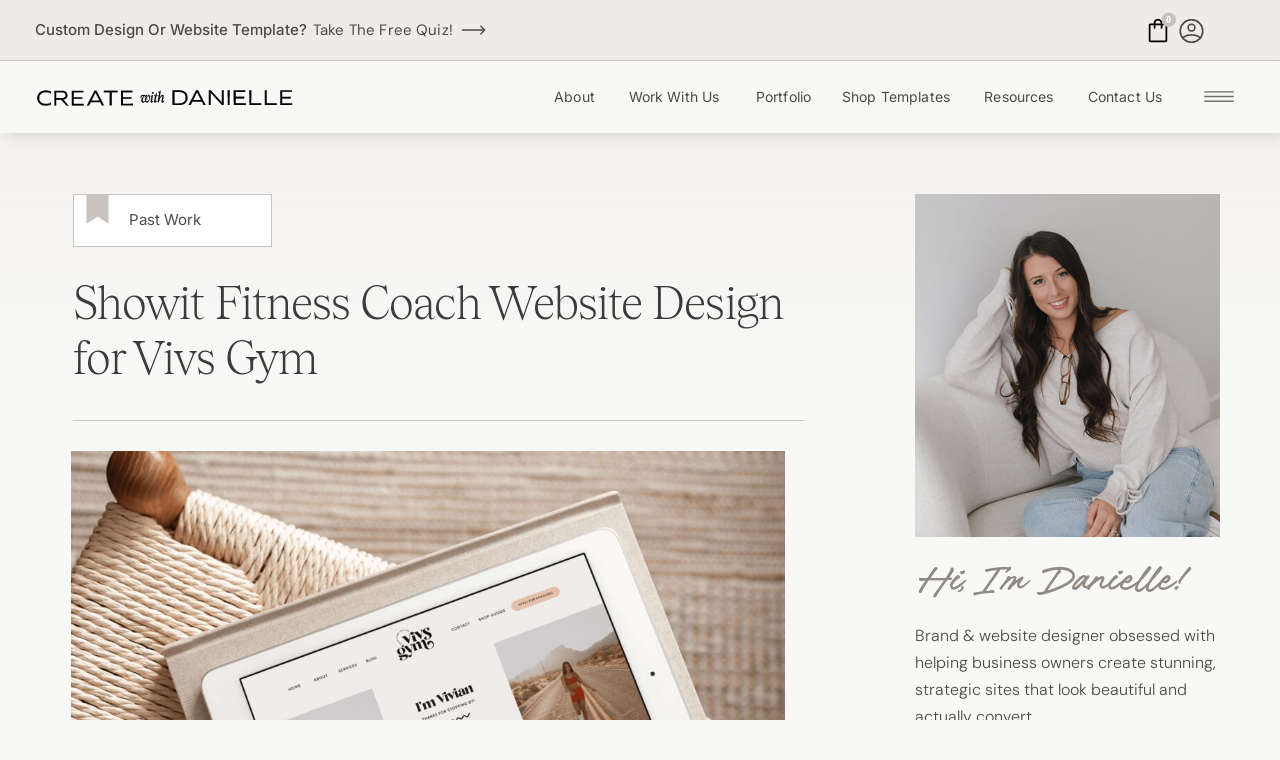

--- FILE ---
content_type: text/html; charset=UTF-8
request_url: https://createwithdanielle.com/fitness-coach-website-design-vivs-gym/
body_size: 58147
content:
<!DOCTYPE html>
<html lang="en-US" class="d">
<head>
<link data-minify="1" rel="preload" type="text/css" href="https://createwithdanielle.com/wp-content/cache/min/1/engine/2.6.8/showit.css?ver=1769622991" data-rocket-async="style" as="style" onload="this.onload=null;this.rel='stylesheet'" onerror="this.removeAttribute('data-rocket-async')"  />
<meta name='robots' content='index, follow, max-image-preview:large, max-snippet:-1, max-video-preview:-1' />

	<!-- This site is optimized with the Yoast SEO plugin v26.8 - https://yoast.com/product/yoast-seo-wordpress/ -->
	<title>Showit Fitness Coach Website Design for Vivs Gym | Create with Danielle</title>
<link data-rocket-prefetch href="https://scripts.clarity.ms" rel="dns-prefetch">
<link data-rocket-prefetch href="https://pagead2.googlesyndication.com" rel="dns-prefetch">
<link data-rocket-prefetch href="https://s.pinimg.com" rel="dns-prefetch">
<link data-rocket-prefetch href="https://assets.flodesk.com" rel="dns-prefetch">
<link data-rocket-prefetch href="https://www.clarity.ms" rel="dns-prefetch">
<link data-rocket-prefetch href="https://www.googletagmanager.com" rel="dns-prefetch">
<link data-rocket-preload as="style" data-wpr-hosted-gf-parameters="family=Inter%3Aregularnormal%7CInter%3A500normal%7CDM%20Sans%3Aregularnormal%7CDM%20Sans%3A300normal&display=swap" href="https://createwithdanielle.com/wp-content/cache/fonts/1/google-fonts/css/8/7/2/3f2b3e2ab6157e379c087ba73cc6a.css" rel="preload">
<link crossorigin data-rocket-preload as="font" href="https://createwithdanielle.com/wp-content/cache/fonts/1/google-fonts/fonts/s/inter/v20/UcC73FwrK3iLTeHuS_nVMrMxCp50SjIa1ZL7.woff2" rel="preload">
<link crossorigin data-rocket-preload as="font" href="https://createwithdanielle.com/wp-content/cache/fonts/1/google-fonts/fonts/s/dmsans/v17/rP2Yp2ywxg089UriI5-g4vlH9VoD8Cmcqbu0-K4.woff2" rel="preload">
<link crossorigin data-rocket-preload as="font" href="https://static.showit.co/file/bcxHEVZsWr8TRGxIRjDQ_g/92644/parslay-regular.woff" rel="preload">
<link crossorigin data-rocket-preload as="font" href="https://static.showit.co/file/rvdncWKnzYLolEk6Mfi_Dw/92644/tobias-light.woff" rel="preload">
<link data-wpr-hosted-gf-parameters="family=Inter%3Aregularnormal%7CInter%3A500normal%7CDM%20Sans%3Aregularnormal%7CDM%20Sans%3A300normal&display=swap" href="https://createwithdanielle.com/wp-content/cache/fonts/1/google-fonts/css/8/7/2/3f2b3e2ab6157e379c087ba73cc6a.css" media="print" onload="this.media=&#039;all&#039;" rel="stylesheet">
<noscript data-wpr-hosted-gf-parameters=""><link rel="stylesheet" href="https://fonts.googleapis.com/css?family=Inter%3Aregularnormal%7CInter%3A500normal%7CDM%20Sans%3Aregularnormal%7CDM%20Sans%3A300normal&#038;display=swap"></noscript>
<style id="rocket-critical-css">a,b,body,div,figure,h1,html,i,iframe,img,ins,label,li,nav,p,span,ul{border:0;font-size:100%;font:inherit;margin:0;padding:0;vertical-align:baseline}a,a:link,a:visited{color:inherit;text-decoration:none}figure,nav{display:block}body{line-height:1}ul{list-style:none}html{-webkit-text-size-adjust:100%;-moz-text-size-adjust:100%;-ms-text-size-adjust:100%}body{position:relative}b{font-weight:700}i{font-style:italic}input[type=text]{border:0;-webkit-border-radius:0;-moz-border-radius:0;border-radius:0;-webkit-box-shadow:none;-moz-box-shadow:none;box-shadow:none;overflow-y:hidden;padding:0;resize:none}.sc{height:100%;margin:0 auto;max-height:5000em}.sc,.sp{position:relative;width:100%}.sp{min-width:320px;overflow-x:hidden;overflow-y:hidden}.sb{position:relative}.sb{width:100%}.ss{-webkit-animation-fill-mode:both;animation-fill-mode:both;display:none}.ss,.ss-s,.ss.sactive{height:100%;left:0;position:absolute;top:0;width:100%}.ss-s,.ss.sactive{display:block}.se{-webkit-animation-fill-mode:both;animation-fill-mode:both;box-sizing:border-box;display:block;outline:none;position:absolute;-webkit-transform-origin:50% 50%;-ms-transform-origin:50% 50%;transform-origin:50% 50%}.se-t{background:transparent;border:0;height:100%;left:0;padding:0;position:absolute;top:0;width:100%}.se-t::-webkit-input-placeholder{color:inherit;opacity:.5}.se-t::-moz-placeholder{color:inherit;opacity:.5}.se-t:-ms-input-placeholder{color:inherit;opacity:.5}.se-wpt-pc:after{clear:both;content:"";display:table}.se-wpt p{overflow:inherit;text-overflow:inherit}.se-wpt img{height:auto;max-width:100%}.se-icon,.se-icon svg,.se-line{height:100%;width:100%}.se-gr{height:100%;width:100%}.se-button,.se-simple{border:0 solid transparent;box-sizing:border-box;height:100%;width:100%}.se-button{align-items:center;display:flex;justify-content:center;min-height:fit-content}.se-button span{line-height:1;min-height:fit-content;overflow:hidden;text-overflow:ellipsis;white-space:nowrap}@-webkit-keyframes fadeIn{0%{opacity:0}to{opacity:1}}@keyframes fadeIn{0%{opacity:0}to{opacity:1}}input{font:inherit}.sc ::-webkit-scrollbar{width:12px}.sc ::-webkit-scrollbar-track{-webkit-border-radius:10px;border-radius:10px;-webkit-box-shadow:inset 0 0 20px rgba(0,0,0,.15)}.sc ::-webkit-scrollbar-thumb{background:hsla(0,0%,59%,.2);-webkit-border-radius:10px;border-radius:10px;-webkit-box-shadow:inset 0 0 1px rgba(0,0,0,.25)}figure.wp-block-gallery.has-nested-images{align-items:normal}.wp-block-gallery.has-nested-images figure.wp-block-image:not(#individual-image){margin:0;width:calc(50% - var(--wp--style--unstable-gallery-gap, 16px)/2)}.wp-block-gallery.has-nested-images figure.wp-block-image{box-sizing:border-box;display:flex;flex-direction:column;flex-grow:1;justify-content:center;max-width:100%;position:relative}.wp-block-gallery.has-nested-images figure.wp-block-image img{display:block;height:auto;max-width:100%!important;width:auto}.wp-block-gallery.has-nested-images.is-cropped figure.wp-block-image:not(#individual-image){align-self:inherit}.wp-block-gallery.has-nested-images.is-cropped figure.wp-block-image:not(#individual-image) img{flex:1 0 0%;height:100%;object-fit:cover;width:100%}@media (min-width:600px){.wp-block-gallery.has-nested-images.columns-default figure.wp-block-image:not(#individual-image){width:calc(33.33% - var(--wp--style--unstable-gallery-gap, 16px)*.66667)}.wp-block-gallery.has-nested-images.columns-default figure.wp-block-image:not(#individual-image):first-child:nth-last-child(2),.wp-block-gallery.has-nested-images.columns-default figure.wp-block-image:not(#individual-image):first-child:nth-last-child(2)~figure.wp-block-image:not(#individual-image){width:calc(50% - var(--wp--style--unstable-gallery-gap, 16px)*.5)}}.wp-block-image img{box-sizing:border-box;height:auto;max-width:100%;vertical-align:bottom}ul{box-sizing:border-box}.wp-block-spacer{clear:both}:root{--wp--preset--font-size--normal:16px;--wp--preset--font-size--huge:42px}:root{--slicewp-litepicker-month-header-color:#333;--slicewp-litepicker-button-prev-month-color:#333;--slicewp-litepicker-button-next-month-color:#333;--slicewp-litepicker-button-prev-month-color-hover:#333;--slicewp-litepicker-button-next-month-color-hover:#333;--slicewp-litepicker-month-weekday-color:#9e9e9e;--slicewp-litepicker-month-week-number-color:#9e9e9e;--slicewp-litepicker-day-width:40px;--slicewp-litepicker-day-color:#333;--slicewp-litepicker-day-color-hover:#34495e;--slicewp-litepicker-is-today-color:#333;--slicewp-litepicker-is-in-range-color:rgba( 52, 73, 94, 0.2 );--slicewp-litepicker-is-start-color:#fff;--slicewp-litepicker-is-start-color-bg:#34495e;--slicewp-litepicker-is-end-color:#fff;--slicewp-litepicker-is-end-color-bg:#34495e}:root{--woocommerce:#720eec;--wc-green:#7ad03a;--wc-red:#a00;--wc-orange:#ffba00;--wc-blue:#2ea2cc;--wc-primary:#720eec;--wc-primary-text:#fcfbfe;--wc-secondary:#e9e6ed;--wc-secondary-text:#515151;--wc-highlight:#958e09;--wc-highligh-text:white;--wc-content-bg:#fff;--wc-subtext:#767676;--wc-form-border-color:rgba(32, 7, 7, 0.8);--wc-form-border-radius:4px;--wc-form-border-width:1px}:root{--woocommerce:#720eec;--wc-green:#7ad03a;--wc-red:#a00;--wc-orange:#ffba00;--wc-blue:#2ea2cc;--wc-primary:#720eec;--wc-primary-text:#fcfbfe;--wc-secondary:#e9e6ed;--wc-secondary-text:#515151;--wc-highlight:#958e09;--wc-highligh-text:white;--wc-content-bg:#fff;--wc-subtext:#767676;--wc-form-border-color:rgba(32, 7, 7, 0.8);--wc-form-border-radius:4px;--wc-form-border-width:1px}img{max-width:100%}@media (max-width:1024px)and (min-width:768px){.wp-block-caxton-section:not([data-tablet-css*=grid-area]){grid-area:span 1/span 12/auto/auto!important}}@media (max-width:767px){.wp-block-caxton-section:not([data-mobile-css*=grid-area]){grid-area:span 1/span 12/auto/auto!important}}#fkcart-modal{font-size:16px;color:var(--fkcart-primary-text-color);line-height:1.3;font-weight:500;box-sizing:border-box}#fkcart-modal svg{outline:0}#fkcart-modal *{box-sizing:border-box}#fkcart-modal * ::-webkit-scrollbar{width:6px;height:5px}#fkcart-modal * ::-webkit-scrollbar-thumb{background:#666}#fkcart-modal * ::-webkit-scrollbar-track{background:#dedede}#fkcart-modal .fkcart-panel:not(.fkwcs_fkcart_gpay_wrapper){padding-left:16px;padding-right:16px}#fkcart-modal .fkcart-t--center{text-align:center}.fkcart-pt-16{padding-top:16px}#fkcart-modal .fkcart-text-light{font-size:14px;color:var(--fkcart-secondary-text-color);font-weight:500}.fkcart-shimmer{animation:fkcartShimmer 1.6s ease-in-out infinite;background-color:#f0f0f0;color:transparent;display:inline-block}#fkcart-modal{display:none;position:fixed;top:0;bottom:0;left:0;right:0;outline:0;overflow:hidden;width:100%;height:100%;z-index:9876543210}#fkcart-modal .fkcart-modal-backdrop{position:fixed;background-color:#000;opacity:.3;top:0;left:0;bottom:0;right:0;z-index:999999998}#fkcart-modal .fkcart-preview-ui{position:fixed;right:0;top:0;display:flex;flex-direction:column;justify-content:space-between;background-color:var(--fkcart-bg-color,#fff);height:100%;max-height:100%;width:100%;max-width:var(--fkcart-slider-desktop-width,420px);outline:0;z-index:999999999;transform:translate(100%) scale(1)}body #fkcart-modal .fkcart-preview-ui .fkcart-carousel-wrap,body #fkcart-modal .fkcart-preview-ui .fkcart-coupon-area,body #fkcart-modal .fkcart-preview-ui .fkcart-reward-panel,body #fkcart-modal .fkcart-preview-ui .fkcart-slider-footer,body #fkcart-modal .fkcart-preview-ui .fkcart-slider-header{border:none}body #fkcart-modal .fkcart-preview-ui .fkcart-coupon-icon.fkcart-shimmer,body #fkcart-modal .fkcart-preview-ui .fkcart-coupon-title.fkcart-shimmer,body #fkcart-modal .fkcart-preview-ui .fkcart-item-price.fkcart-shimmer,body #fkcart-modal .fkcart-preview-ui .fkcart-item-title.fkcart-shimmer,body #fkcart-modal .fkcart-preview-ui .fkcart-progress-wrap.fkcart-shimmer,body #fkcart-modal .fkcart-preview-ui .fkcart-reward-message.fkcart-shimmer,body #fkcart-modal .fkcart-preview-ui .fkcart-summary-amount.fkcart-shimmer,body #fkcart-modal .fkcart-preview-ui .fkcart-summary-text.fkcart-shimmer,body #fkcart-modal .fkcart-preview-ui .fkcart-title.fkcart-shimmer{height:10px;border-radius:0}body #fkcart-modal .fkcart-preview-ui .fkcart-title.fkcart-shimmer{width:25%}body #fkcart-modal .fkcart-preview-ui .fkcart-reward-message.fkcart-shimmer{width:50%}body #fkcart-modal .fkcart-preview-ui .fkcart-progress-wrap.fkcart-shimmer{width:100%;background-color:#f0f0f0}body #fkcart-modal .fkcart-preview-ui .fkcart-coupon-title.fkcart-shimmer,body #fkcart-modal .fkcart-preview-ui .fkcart-item-title.fkcart-shimmer,body #fkcart-modal .fkcart-preview-ui .fkcart-summary-amount.fkcart-shimmer{width:70px}body #fkcart-modal .fkcart-preview-ui .fkcart-coupon-icon.fkcart-shimmer,body #fkcart-modal .fkcart-preview-ui .fkcart-item-price.fkcart-shimmer,body #fkcart-modal .fkcart-preview-ui .fkcart-summary-text.fkcart-shimmer{width:70px}body #fkcart-modal .fkcart-preview-ui .fkcart-quantity-selector.fkcart-shimmer{width:30px;height:20px;border-radius:0}#fkcart-modal .fkcart-preview-ui .fkcart-slider-heading{align-items:center;-js-display:flex;display:flex;flex-direction:row;justify-content:space-between;padding-top:12px;padding-bottom:12px}#fkcart-modal .fkcart-preview-ui .fkcart-slider-heading .fkcart-title{width:100%;color:var(--fkcart-primary-text-color);font-size:16px;font-weight:600;margin:0;line-height:1.5}#fkcart-modal .fkcart-preview-ui .fkcart-slider-heading .fkcart-modal-close{line-height:20px;display:flex;align-items:center}#fkcart-modal .fkcart-preview-ui .fkcart-slider-body{-ms-overflow-style:none;position:relative;display:grid;grid-template-rows:1fr;flex:1}#fkcart-modal .fkcart-drawer{position:fixed;top:0;width:200px;left:-200px;height:100vh;overflow:hidden}#fkcart-modal .fkcart-drawer .fkcart-drawer-container{transform:translate(100%);margin:0;height:100%;background-color:#fff;border-right:1px solid var(--fkcart-border-color)}#fkcart-modal .fkcart-drawer .fkcart-drawer-container .fkcart-drawer-wrap{padding:16px;height:100%;overflow-x:hidden;background-color:var(--fkcart-panel-color);overflow-y:auto;scrollbar-width:thin;position:relative}#fkcart-modal .fkcart-drawer .fkcart-drawer-heading{text-align:center;line-height:1.5;font-weight:500;font-size:14px;color:var(--fkcart-primary-text-color);margin-bottom:16px}#fkcart-modal .fkcart-drawer .fkcart-drawer-items .fkcart--item{flex-direction:column;text-align:center;margin-bottom:36px}body #fkcart-modal .fkcart-drawer .fkcart-drawer-items .fkcart--item{gap:8px}#fkcart-modal .fkcart-drawer .fkcart-drawer-items .fkcart--item .fkcart-image-wrapper{margin:0 auto}#fkcart-modal .fkcart-drawer .fkcart-drawer-items .fkcart--item .fkcart-image-wrapper.fkcart-shimmer{margin-bottom:8px}#fkcart-modal .fkcart-drawer .fkcart-item-misc{display:none}#fkcart-modal .fkcart-coupon-area{border-bottom:1px solid var(--fkcart-border-color);padding:12px 16px}#fkcart-modal .fkcart-coupon-area .fkcart-panel{padding:0}#fkcart-modal .fkcart-coupon-area .fkcart-coupon-icon{height:16px}#fkcart-modal .fkcart-quantity-selector{display:inline-flex;align-items:center;justify-content:flex-start;box-shadow:0 0 0 1px var(--fkcart-border-color);border-radius:6px}#fkcart-modal .fkcart-quantity-selector.fkcart-shimmer{box-shadow:none}#fkcart-modal .fkcart-slider-body .fkcart-item-wrap .fkcart--item{gap:16px}#fkcart-modal .fkcart-item-wrap .fkcart--item{display:flex;height:auto;position:relative;margin-bottom:16px}#fkcart-modal .fkcart-item-wrap .fkcart--item .fkcart-image-wrapper{text-decoration:none;margin:0;padding:0;display:inline-flex;width:60px;flex:0 0 60px;outline:0;align-self:flex-start;height:60px}#fkcart-modal .fkcart-item-wrap .fkcart--item .fkcart-item-info{width:100%;display:flex;gap:16px}#fkcart-modal .fkcart-item-wrap .fkcart--item .fkcart-item-title{display:block;line-height:1.5;font-size:14px;font-weight:600;text-decoration:none;color:var(--fkcart-primary-text-color);outline:0;margin-bottom:2px}#fkcart-modal .fkcart-item-wrap .fkcart--item .fkcart-line-item{margin-top:8px;position:relative}#fkcart-modal .fkcart-item-wrap .fkcart--item .fkcart-item-price{font-size:14px;font-weight:400;line-height:1.5;color:var(--fkcart-primary-text-color);flex-wrap:wrap;text-align:right}#fkcart-modal .fkcart-item-wrap .fkcart--item .fkcart-item-meta .fkcart-item-price{place-content:start}#fkcart-modal .fkcart-drawer .fkcart-item-wrap .fkcart--item .fkcart-item-price{place-content:center;text-align:center}#fkcart-modal .fkcart--item-heading{font-weight:600;font-size:16px;color:var(--fkcart-primary-text-color);line-height:1.5;padding-top:16px;padding-bottom:16px}#fkcart-modal .fkcart-item-wrap.fkcart-upsell-style2 .fkcart--item{flex-direction:column;flex:0 0 50%;text-align:center}#fkcart-modal .fkcart-item-wrap.fkcart-upsell-style2 .fkcart--item .fkcart-image-wrapper{margin:0 auto;width:auto;height:auto}#fkcart-modal .fkcart-carousel-wrap{background-color:var(--fkcart-panel-color);border-bottom:1px solid var(--fkcart-border-color);max-width:var(--fkcart-slider-desktop-width,420px);min-width:100%}#fkcart-modal .fkcart-carousel{position:relative;padding:0 40px}#fkcart-modal .fkcart-carousel *{box-sizing:border-box}#fkcart-modal .fkcart-carousel__viewport{overflow:hidden;width:100%}#fkcart-modal .fkcart-carousel__container{display:flex;-webkit-touch-callout:none;margin-left:-15px}#fkcart-modal .fkcart-carousel__slide{flex:0 0 100%}#fkcart-modal .fkcart-carousel-dots{display:flex;list-style:none;justify-content:center;padding-top:4px;min-height:34px}#fkcart-modal .fkcart-item-wrap .fkcart--item.fkcart-carousel__slide{margin-bottom:0;padding-left:21px;padding-right:6px;gap:12px}.fkcart-progress-wrap{width:100%;border-radius:100px;background:#ccc}.fkcart-reward-panel{padding-top:8px;padding-bottom:8px;border-bottom:1px solid var(--fkcart-border-color)}.fkcart-reward-panel .fkcart-reward-message{font-size:12px;font-weight:400;text-align:center;color:var(--fkcart-secondary-text-color);margin-bottom:6px}.fkcart-order-summary .fkcart-summary-line-item{display:flex;justify-content:space-between;margin-bottom:4px}.fkcart-order-summary .fkcart-summary-line-item .fkcart-summary-amount,.fkcart-order-summary .fkcart-summary-line-item .fkcart-summary-text{display:flex;align-items:center;font-size:14px;color:var(--fkcart-primary-text-color);font-weight:400;gap:8px}body #fkcart-modal .fkcart-preview-ui .fkcart-coupon-area{border-bottom:1px solid var(--fkcart-border-color);border-top:1px solid var(--fkcart-border-color)}#fkcart-modal[data-upsell-style] .fkcart-preview-loading [class*=fkcart-upsell-style]{display:none}#fkcart-modal[data-upsell-style=style3] .fkcart-preview-loading .fkcart-upsell-style3{display:block}@media screen and (max-width:1000px){#fkcart-modal .fkcart-drawer{left:auto;height:auto;width:auto;max-width:var(--fkcart-slider-desktop-width,420px);overflow:initial;position:inherit;min-width:100%}#fkcart-modal .fkcart-drawer .fkcart-drawer-container .fkcart-drawer-wrap{padding:16px 32px}#fkcart-modal .fkcart-drawer .fkcart-drawer-items{overflow:hidden;width:100%;padding:0}#fkcart-modal .fkcart-drawer.fkcart-upsell-style3 .fkcart-drawer-container,#fkcart-modal .fkcart-drawer.fkcart-upsell-style3 .fkcart-drawer-container .fkcart-drawer-wrap{height:auto}#fkcart-modal .fkcart-drawer .fkcart-drawer-items .fkcart-item-wrap{display:flex;-webkit-touch-callout:none;margin-left:-15px}#fkcart-modal .fkcart-drawer .fkcart-drawer-items .fkcart--item{margin-bottom:0;padding-left:15px;display:flex;height:auto;position:relative;flex:0 0 100%;flex-direction:row;text-align:left}body #fkcart-modal .fkcart-drawer .fkcart-drawer-items .fkcart--item .fkcart-item-price{margin:0 0 2px}#fkcart-modal .fkcart-drawer .fkcart-drawer-items .fkcart--item .fkcart-image-wrapper{margin:0 8px 0 0}#fkcart-modal .fkcart-drawer .fkcart-drawer-items .fkcart--item .fkcart-item-info .fkcart-item-price{display:none}#fkcart-modal .fkcart-drawer .fkcart-drawer-items .fkcart--item .fkcart-item-misc{display:block}#fkcart-modal .fkcart-drawer .fkcart-drawer-container{transform:unset!important;border-right:0}#fkcart-modal .fkcart-drawer .fkcart-drawer-container .fkcart-drawer-wrap ::-webkit-scrollbar{width:1px;height:2px}#fkcart-modal .fkcart-drawer .fkcart-drawer-container .fkcart-drawer-wrap ::-webkit-scrollbar-track{background:0 0}}@media screen and (max-width:768px){#fkcart-modal .fkcart-item-wrap .fkcart--item.fkcart-carousel__slide{gap:8px}}@media screen and (max-width:480px){#fkcart-modal .fkcart-preview-ui{max-width:var(--fkcart-slider-mobile-width, '100%')}}@keyframes fkcartShimmer{0%{opacity:.5}50%{opacity:1}100%{opacity:.5}}.fkcart-shortcode-container{display:flex;flex-direction:row;justify-content:flex-start;gap:10px;align-items:center}.fkcart-shortcode-container .fkcart-shortcode-icon-wrap{position:relative;display:flex;align-items:center}.fkcart-shortcode-container .fkcart-shortcode-count{position:absolute;top:-5px;right:-5px;min-width:18px;width:auto;height:18px;display:flex;-js-display:flex;align-items:center;justify-content:center;background-color:var(--fkcart-toggle-count-bg-color);border-radius:100%;color:var(--fkcart-toggle-count-font-color);z-index:20;font-weight:600;font-size:12px;line-height:10px;box-sizing:border-box;padding:2px}#fkcart-modal .fkcart-order-summary{padding-top:16px;padding-bottom:16px}.fkcart-item-meta{width:100%}@media screen and (max-width:767px){#fkcart-modal .fkcart-drawer .fkcart-drawer-heading{font-size:16px}}:root{--seh-button-bg:#f0ebe7;--seh-button-text:#3b3b3b;--seh-button-border:transparent;--seh-button-hover-bg:#3b3b3b;--seh-button-hover-text:#f8f8f7;--seh-button-hover-border:transparent;--seh-button-radius:15px;--seh-button-padding:10px 20px;--seh-button-font-size:16px;--seh-button-font-weight:400;--seh-button-font-family:inherit;--seh-button-text-transform:capitalize;--seh-price-color:#352f2f;--seh-price-font-size:20px;--seh-price-font-weight:600;--seh-price-font-family:inherit;--seh-sale-price-color:#ff6b6b;--seh-regular-price-color:#3b3b3b;--seh-sale-bg:#4d4a47;--seh-sale-text:#ffffff;--seh-sale-style:rectangle;--seh-sale-width:60px;--seh-sale-height:60px;--seh-sale-position:top-left;--seh-sale-radius:3px;--seh-sale-font-size:12px;--seh-sale-font-weight:600;--seh-sale-font-family:inherit;--seh-sale-text-transform:uppercase;--seh-sale-padding:4px;--seh-input-border:#c8c3bd;--seh-input-radius:4px;--seh-input-padding:8px;--seh-input-font-family:inherit;--seh-select-bg:#ffffff;--seh-success-bg:#c8c3bd;--seh-success-text:#4d4a47;--seh-success-border:#ffffff;--seh-success-icon:#4d4a47;--seh-error-bg:#f8d7da;--seh-error-text:#721c24;--seh-error-border:#721c24;--seh-error-icon:#721c24;--seh-notice-font-size:16px;--seh-notice-font-weight:400;--seh-notice-border-radius:4px;--seh-notice-padding:12px;--seh-notice-font-family:inherit;--seh-icon-color:#3b3b3b;--seh-icon-size:40px;--seh-icon-hover-color:#c8c3bd;--seh-icon-padding:15px 15px;--seh-cart-badge-bg:#c8c3bd;--seh-cart-badge-text:#3b3b3b;--seh-cart-badge-size:20px}@-webkit-keyframes fadeIn{from{opacity:0}100%{opacity:1}}@keyframes fadeIn{from{opacity:0}100%{opacity:1}}.fadeIn{-webkit-animation-name:fadeIn;animation-name:fadeIn}</style><link rel="preload" data-rocket-preload as="image" href="https://createwithdanielle.com/wp-content/uploads/2023/08/Fitness-Coach-Showit-Website-VG-1024x850.jpeg" imagesrcset="https://createwithdanielle.com/wp-content/uploads/2023/08/Fitness-Coach-Showit-Website-VG-1024x850.jpeg 1024w, https://createwithdanielle.com/wp-content/uploads/2023/08/Fitness-Coach-Showit-Website-VG-300x249.jpeg 300w, https://createwithdanielle.com/wp-content/uploads/2023/08/Fitness-Coach-Showit-Website-VG-768x638.jpeg 768w, https://createwithdanielle.com/wp-content/uploads/2023/08/Fitness-Coach-Showit-Website-VG-1536x1276.jpeg 1536w, https://createwithdanielle.com/wp-content/uploads/2023/08/Fitness-Coach-Showit-Website-VG-2048x1701.jpeg 2048w, https://createwithdanielle.com/wp-content/uploads/2023/08/Fitness-Coach-Showit-Website-VG-1600x1329.jpeg 1600w" imagesizes="(max-width: 1024px) 100vw, 1024px" fetchpriority="high">
	<meta name="description" content="I had the pleasure of creating a fun custom Showit fitness coach website design for Vivian, owner of Vivs Gym. Check out this stunning design!" />
	<link rel="canonical" href="https://createwithdanielle.com/fitness-coach-website-design-vivs-gym/" />
	<meta property="og:locale" content="en_US" />
	<meta property="og:type" content="article" />
	<meta property="og:title" content="Showit Fitness Coach Website Design for Vivs Gym | Create with Danielle" />
	<meta property="og:description" content="I had the pleasure of creating a fun custom Showit fitness coach website design for Vivian, owner of Vivs Gym. Check out this stunning design!" />
	<meta property="og:url" content="https://createwithdanielle.com/fitness-coach-website-design-vivs-gym/" />
	<meta property="og:site_name" content="createwithdanielle.com" />
	<meta property="article:publisher" content="https://www.facebook.com/createwithdanielle" />
	<meta property="article:published_time" content="2021-08-06T15:29:32+00:00" />
	<meta property="article:modified_time" content="2025-11-16T21:04:12+00:00" />
	<meta property="og:image" content="https://createwithdanielle.com/wp-content/uploads/2023/08/Showit-Design-Viv-scaled.jpeg" />
	<meta property="og:image:width" content="2560" />
	<meta property="og:image:height" content="2372" />
	<meta property="og:image:type" content="image/jpeg" />
	<meta name="author" content="Danielle Demers" />
	<meta name="twitter:card" content="summary_large_image" />
	<meta name="twitter:label1" content="Written by" />
	<meta name="twitter:data1" content="Danielle Demers" />
	<meta name="twitter:label2" content="Est. reading time" />
	<meta name="twitter:data2" content="3 minutes" />
	<script type="application/ld+json" class="yoast-schema-graph">{"@context":"https://schema.org","@graph":[{"@type":"Article","@id":"https://createwithdanielle.com/fitness-coach-website-design-vivs-gym/#article","isPartOf":{"@id":"https://createwithdanielle.com/fitness-coach-website-design-vivs-gym/"},"author":{"name":"Danielle Demers","@id":"https://createwithdanielle.com/#/schema/person/56e17191a32b79452a6d7202fa6ee015"},"headline":"Showit Fitness Coach Website Design for Vivs Gym","datePublished":"2021-08-06T15:29:32+00:00","dateModified":"2025-11-16T21:04:12+00:00","mainEntityOfPage":{"@id":"https://createwithdanielle.com/fitness-coach-website-design-vivs-gym/"},"wordCount":382,"image":{"@id":"https://createwithdanielle.com/fitness-coach-website-design-vivs-gym/#primaryimage"},"thumbnailUrl":"https://createwithdanielle.com/wp-content/uploads/2023/08/Showit-Design-Viv-scaled.jpeg","keywords":["Fitness Coach","Fitness Website","Health Coach","Health Coach Website","Showit Design","Showit designer","showit website","showit website design","Showit Websites","Web Design","Website Design","Website Designer","Website Launch"],"articleSection":["Past Work"],"inLanguage":"en-US"},{"@type":"WebPage","@id":"https://createwithdanielle.com/fitness-coach-website-design-vivs-gym/","url":"https://createwithdanielle.com/fitness-coach-website-design-vivs-gym/","name":"Showit Fitness Coach Website Design for Vivs Gym | Create with Danielle","isPartOf":{"@id":"https://createwithdanielle.com/#website"},"primaryImageOfPage":{"@id":"https://createwithdanielle.com/fitness-coach-website-design-vivs-gym/#primaryimage"},"image":{"@id":"https://createwithdanielle.com/fitness-coach-website-design-vivs-gym/#primaryimage"},"thumbnailUrl":"https://createwithdanielle.com/wp-content/uploads/2023/08/Showit-Design-Viv-scaled.jpeg","datePublished":"2021-08-06T15:29:32+00:00","dateModified":"2025-11-16T21:04:12+00:00","author":{"@id":"https://createwithdanielle.com/#/schema/person/56e17191a32b79452a6d7202fa6ee015"},"description":"I had the pleasure of creating a fun custom Showit fitness coach website design for Vivian, owner of Vivs Gym. Check out this stunning design!","breadcrumb":{"@id":"https://createwithdanielle.com/fitness-coach-website-design-vivs-gym/#breadcrumb"},"inLanguage":"en-US","potentialAction":[{"@type":"ReadAction","target":["https://createwithdanielle.com/fitness-coach-website-design-vivs-gym/"]}]},{"@type":"ImageObject","inLanguage":"en-US","@id":"https://createwithdanielle.com/fitness-coach-website-design-vivs-gym/#primaryimage","url":"https://createwithdanielle.com/wp-content/uploads/2023/08/Showit-Design-Viv-scaled.jpeg","contentUrl":"https://createwithdanielle.com/wp-content/uploads/2023/08/Showit-Design-Viv-scaled.jpeg","width":2560,"height":2372},{"@type":"BreadcrumbList","@id":"https://createwithdanielle.com/fitness-coach-website-design-vivs-gym/#breadcrumb","itemListElement":[{"@type":"ListItem","position":1,"name":"Home","item":"https://createwithdanielle.com/"},{"@type":"ListItem","position":2,"name":"Blog","item":"https://createwithdanielle.com/blog/"},{"@type":"ListItem","position":3,"name":"Showit Fitness Coach Website Design for Vivs Gym"}]},{"@type":"WebSite","@id":"https://createwithdanielle.com/#website","url":"https://createwithdanielle.com/","name":"Create with Danielle","description":"Website Design for Small Businesses","potentialAction":[{"@type":"SearchAction","target":{"@type":"EntryPoint","urlTemplate":"https://createwithdanielle.com/?s={search_term_string}"},"query-input":{"@type":"PropertyValueSpecification","valueRequired":true,"valueName":"search_term_string"}}],"inLanguage":"en-US"},{"@type":"Person","@id":"https://createwithdanielle.com/#/schema/person/56e17191a32b79452a6d7202fa6ee015","name":"Danielle Demers","image":{"@type":"ImageObject","inLanguage":"en-US","@id":"https://createwithdanielle.com/#/schema/person/image/","url":"https://secure.gravatar.com/avatar/03ff434ff52edd6eb1557756993991197b2af108a3102746ea96b1f9f02c26db?s=96&d=blank&r=g","contentUrl":"https://secure.gravatar.com/avatar/03ff434ff52edd6eb1557756993991197b2af108a3102746ea96b1f9f02c26db?s=96&d=blank&r=g","caption":"Danielle Demers"},"sameAs":["https://createwithdanielle.com/"],"url":"https://createwithdanielle.com/author/hellocreatewithdanielle-com/"}]}</script>
	<!-- / Yoast SEO plugin. -->


<link rel='dns-prefetch' href='//www.googletagmanager.com' />
<link href='https://fonts.gstatic.com' crossorigin rel='preconnect' />
<link rel="alternate" type="application/rss+xml" title="createwithdanielle.com &raquo; Feed" href="https://createwithdanielle.com/feed/" />
<link rel="alternate" type="application/rss+xml" title="createwithdanielle.com &raquo; Comments Feed" href="https://createwithdanielle.com/comments/feed/" />
<link rel="alternate" type="application/rss+xml" title="createwithdanielle.com &raquo; Showit Fitness Coach Website Design for Vivs Gym Comments Feed" href="https://createwithdanielle.com/fitness-coach-website-design-vivs-gym/feed/" />
<link data-minify="1" rel='preload'  href='https://createwithdanielle.com/wp-content/cache/min/1/wp-content/plugins/woobuilder-blocks-premium/assets/split-front.css?ver=1768015189' data-rocket-async="style" as="style" onload="this.onload=null;this.rel='stylesheet'" onerror="this.removeAttribute('data-rocket-async')"  type='text/css' media='all' />
<style id='wp-emoji-styles-inline-css' type='text/css'>

	img.wp-smiley, img.emoji {
		display: inline !important;
		border: none !important;
		box-shadow: none !important;
		height: 1em !important;
		width: 1em !important;
		margin: 0 0.07em !important;
		vertical-align: -0.1em !important;
		background: none !important;
		padding: 0 !important;
	}
</style>
<link rel='preload'  href='https://createwithdanielle.com/wp-includes/css/dist/block-library/style.min.css?ver=6.8.3' data-rocket-async="style" as="style" onload="this.onload=null;this.rel='stylesheet'" onerror="this.removeAttribute('data-rocket-async')"  type='text/css' media='all' />
<style id='classic-theme-styles-inline-css' type='text/css'>
/*! This file is auto-generated */
.wp-block-button__link{color:#fff;background-color:#32373c;border-radius:9999px;box-shadow:none;text-decoration:none;padding:calc(.667em + 2px) calc(1.333em + 2px);font-size:1.125em}.wp-block-file__button{background:#32373c;color:#fff;text-decoration:none}
</style>
<style id='flux-checkout-cross-sell-style-inline-css' type='text/css'>
/*!**************************************************************************************************************************************************************************************************************************************************!*\
  !*** css ./node_modules/css-loader/dist/cjs.js??ruleSet[1].rules[4].use[1]!./node_modules/postcss-loader/dist/cjs.js??ruleSet[1].rules[4].use[2]!./node_modules/sass-loader/dist/cjs.js??ruleSet[1].rules[4].use[3]!./src/cross-sell/style.scss ***!
  \**************************************************************************************************************************************************************************************************************************************************/


</style>
<style id='flux-checkout-elements-placeholder-style-inline-css' type='text/css'>
/*!************************************************************************************************************************************************************************************************************************************************************!*\
  !*** css ./node_modules/css-loader/dist/cjs.js??ruleSet[1].rules[4].use[1]!./node_modules/postcss-loader/dist/cjs.js??ruleSet[1].rules[4].use[2]!./node_modules/sass-loader/dist/cjs.js??ruleSet[1].rules[4].use[3]!./src/elements-placeholder/style.scss ***!
  \************************************************************************************************************************************************************************************************************************************************************/


</style>
<style id='global-styles-inline-css' type='text/css'>
:root{--wp--preset--aspect-ratio--square: 1;--wp--preset--aspect-ratio--4-3: 4/3;--wp--preset--aspect-ratio--3-4: 3/4;--wp--preset--aspect-ratio--3-2: 3/2;--wp--preset--aspect-ratio--2-3: 2/3;--wp--preset--aspect-ratio--16-9: 16/9;--wp--preset--aspect-ratio--9-16: 9/16;--wp--preset--color--black: #000000;--wp--preset--color--cyan-bluish-gray: #abb8c3;--wp--preset--color--white: #ffffff;--wp--preset--color--pale-pink: #f78da7;--wp--preset--color--vivid-red: #cf2e2e;--wp--preset--color--luminous-vivid-orange: #ff6900;--wp--preset--color--luminous-vivid-amber: #fcb900;--wp--preset--color--light-green-cyan: #7bdcb5;--wp--preset--color--vivid-green-cyan: #00d084;--wp--preset--color--pale-cyan-blue: #8ed1fc;--wp--preset--color--vivid-cyan-blue: #0693e3;--wp--preset--color--vivid-purple: #9b51e0;--wp--preset--gradient--vivid-cyan-blue-to-vivid-purple: linear-gradient(135deg,rgba(6,147,227,1) 0%,rgb(155,81,224) 100%);--wp--preset--gradient--light-green-cyan-to-vivid-green-cyan: linear-gradient(135deg,rgb(122,220,180) 0%,rgb(0,208,130) 100%);--wp--preset--gradient--luminous-vivid-amber-to-luminous-vivid-orange: linear-gradient(135deg,rgba(252,185,0,1) 0%,rgba(255,105,0,1) 100%);--wp--preset--gradient--luminous-vivid-orange-to-vivid-red: linear-gradient(135deg,rgba(255,105,0,1) 0%,rgb(207,46,46) 100%);--wp--preset--gradient--very-light-gray-to-cyan-bluish-gray: linear-gradient(135deg,rgb(238,238,238) 0%,rgb(169,184,195) 100%);--wp--preset--gradient--cool-to-warm-spectrum: linear-gradient(135deg,rgb(74,234,220) 0%,rgb(151,120,209) 20%,rgb(207,42,186) 40%,rgb(238,44,130) 60%,rgb(251,105,98) 80%,rgb(254,248,76) 100%);--wp--preset--gradient--blush-light-purple: linear-gradient(135deg,rgb(255,206,236) 0%,rgb(152,150,240) 100%);--wp--preset--gradient--blush-bordeaux: linear-gradient(135deg,rgb(254,205,165) 0%,rgb(254,45,45) 50%,rgb(107,0,62) 100%);--wp--preset--gradient--luminous-dusk: linear-gradient(135deg,rgb(255,203,112) 0%,rgb(199,81,192) 50%,rgb(65,88,208) 100%);--wp--preset--gradient--pale-ocean: linear-gradient(135deg,rgb(255,245,203) 0%,rgb(182,227,212) 50%,rgb(51,167,181) 100%);--wp--preset--gradient--electric-grass: linear-gradient(135deg,rgb(202,248,128) 0%,rgb(113,206,126) 100%);--wp--preset--gradient--midnight: linear-gradient(135deg,rgb(2,3,129) 0%,rgb(40,116,252) 100%);--wp--preset--font-size--small: 13px;--wp--preset--font-size--medium: 20px;--wp--preset--font-size--large: 36px;--wp--preset--font-size--x-large: 42px;--wp--preset--spacing--20: 0.44rem;--wp--preset--spacing--30: 0.67rem;--wp--preset--spacing--40: 1rem;--wp--preset--spacing--50: 1.5rem;--wp--preset--spacing--60: 2.25rem;--wp--preset--spacing--70: 3.38rem;--wp--preset--spacing--80: 5.06rem;--wp--preset--shadow--natural: 6px 6px 9px rgba(0, 0, 0, 0.2);--wp--preset--shadow--deep: 12px 12px 50px rgba(0, 0, 0, 0.4);--wp--preset--shadow--sharp: 6px 6px 0px rgba(0, 0, 0, 0.2);--wp--preset--shadow--outlined: 6px 6px 0px -3px rgba(255, 255, 255, 1), 6px 6px rgba(0, 0, 0, 1);--wp--preset--shadow--crisp: 6px 6px 0px rgba(0, 0, 0, 1);}:where(.is-layout-flex){gap: 0.5em;}:where(.is-layout-grid){gap: 0.5em;}body .is-layout-flex{display: flex;}.is-layout-flex{flex-wrap: wrap;align-items: center;}.is-layout-flex > :is(*, div){margin: 0;}body .is-layout-grid{display: grid;}.is-layout-grid > :is(*, div){margin: 0;}:where(.wp-block-columns.is-layout-flex){gap: 2em;}:where(.wp-block-columns.is-layout-grid){gap: 2em;}:where(.wp-block-post-template.is-layout-flex){gap: 1.25em;}:where(.wp-block-post-template.is-layout-grid){gap: 1.25em;}.has-black-color{color: var(--wp--preset--color--black) !important;}.has-cyan-bluish-gray-color{color: var(--wp--preset--color--cyan-bluish-gray) !important;}.has-white-color{color: var(--wp--preset--color--white) !important;}.has-pale-pink-color{color: var(--wp--preset--color--pale-pink) !important;}.has-vivid-red-color{color: var(--wp--preset--color--vivid-red) !important;}.has-luminous-vivid-orange-color{color: var(--wp--preset--color--luminous-vivid-orange) !important;}.has-luminous-vivid-amber-color{color: var(--wp--preset--color--luminous-vivid-amber) !important;}.has-light-green-cyan-color{color: var(--wp--preset--color--light-green-cyan) !important;}.has-vivid-green-cyan-color{color: var(--wp--preset--color--vivid-green-cyan) !important;}.has-pale-cyan-blue-color{color: var(--wp--preset--color--pale-cyan-blue) !important;}.has-vivid-cyan-blue-color{color: var(--wp--preset--color--vivid-cyan-blue) !important;}.has-vivid-purple-color{color: var(--wp--preset--color--vivid-purple) !important;}.has-black-background-color{background-color: var(--wp--preset--color--black) !important;}.has-cyan-bluish-gray-background-color{background-color: var(--wp--preset--color--cyan-bluish-gray) !important;}.has-white-background-color{background-color: var(--wp--preset--color--white) !important;}.has-pale-pink-background-color{background-color: var(--wp--preset--color--pale-pink) !important;}.has-vivid-red-background-color{background-color: var(--wp--preset--color--vivid-red) !important;}.has-luminous-vivid-orange-background-color{background-color: var(--wp--preset--color--luminous-vivid-orange) !important;}.has-luminous-vivid-amber-background-color{background-color: var(--wp--preset--color--luminous-vivid-amber) !important;}.has-light-green-cyan-background-color{background-color: var(--wp--preset--color--light-green-cyan) !important;}.has-vivid-green-cyan-background-color{background-color: var(--wp--preset--color--vivid-green-cyan) !important;}.has-pale-cyan-blue-background-color{background-color: var(--wp--preset--color--pale-cyan-blue) !important;}.has-vivid-cyan-blue-background-color{background-color: var(--wp--preset--color--vivid-cyan-blue) !important;}.has-vivid-purple-background-color{background-color: var(--wp--preset--color--vivid-purple) !important;}.has-black-border-color{border-color: var(--wp--preset--color--black) !important;}.has-cyan-bluish-gray-border-color{border-color: var(--wp--preset--color--cyan-bluish-gray) !important;}.has-white-border-color{border-color: var(--wp--preset--color--white) !important;}.has-pale-pink-border-color{border-color: var(--wp--preset--color--pale-pink) !important;}.has-vivid-red-border-color{border-color: var(--wp--preset--color--vivid-red) !important;}.has-luminous-vivid-orange-border-color{border-color: var(--wp--preset--color--luminous-vivid-orange) !important;}.has-luminous-vivid-amber-border-color{border-color: var(--wp--preset--color--luminous-vivid-amber) !important;}.has-light-green-cyan-border-color{border-color: var(--wp--preset--color--light-green-cyan) !important;}.has-vivid-green-cyan-border-color{border-color: var(--wp--preset--color--vivid-green-cyan) !important;}.has-pale-cyan-blue-border-color{border-color: var(--wp--preset--color--pale-cyan-blue) !important;}.has-vivid-cyan-blue-border-color{border-color: var(--wp--preset--color--vivid-cyan-blue) !important;}.has-vivid-purple-border-color{border-color: var(--wp--preset--color--vivid-purple) !important;}.has-vivid-cyan-blue-to-vivid-purple-gradient-background{background: var(--wp--preset--gradient--vivid-cyan-blue-to-vivid-purple) !important;}.has-light-green-cyan-to-vivid-green-cyan-gradient-background{background: var(--wp--preset--gradient--light-green-cyan-to-vivid-green-cyan) !important;}.has-luminous-vivid-amber-to-luminous-vivid-orange-gradient-background{background: var(--wp--preset--gradient--luminous-vivid-amber-to-luminous-vivid-orange) !important;}.has-luminous-vivid-orange-to-vivid-red-gradient-background{background: var(--wp--preset--gradient--luminous-vivid-orange-to-vivid-red) !important;}.has-very-light-gray-to-cyan-bluish-gray-gradient-background{background: var(--wp--preset--gradient--very-light-gray-to-cyan-bluish-gray) !important;}.has-cool-to-warm-spectrum-gradient-background{background: var(--wp--preset--gradient--cool-to-warm-spectrum) !important;}.has-blush-light-purple-gradient-background{background: var(--wp--preset--gradient--blush-light-purple) !important;}.has-blush-bordeaux-gradient-background{background: var(--wp--preset--gradient--blush-bordeaux) !important;}.has-luminous-dusk-gradient-background{background: var(--wp--preset--gradient--luminous-dusk) !important;}.has-pale-ocean-gradient-background{background: var(--wp--preset--gradient--pale-ocean) !important;}.has-electric-grass-gradient-background{background: var(--wp--preset--gradient--electric-grass) !important;}.has-midnight-gradient-background{background: var(--wp--preset--gradient--midnight) !important;}.has-small-font-size{font-size: var(--wp--preset--font-size--small) !important;}.has-medium-font-size{font-size: var(--wp--preset--font-size--medium) !important;}.has-large-font-size{font-size: var(--wp--preset--font-size--large) !important;}.has-x-large-font-size{font-size: var(--wp--preset--font-size--x-large) !important;}
:where(.wp-block-post-template.is-layout-flex){gap: 1.25em;}:where(.wp-block-post-template.is-layout-grid){gap: 1.25em;}
:where(.wp-block-columns.is-layout-flex){gap: 2em;}:where(.wp-block-columns.is-layout-grid){gap: 2em;}
:root :where(.wp-block-pullquote){font-size: 1.5em;line-height: 1.6;}
</style>
<link data-minify="1" rel='preload'  href='https://createwithdanielle.com/wp-content/cache/min/1/wp-content/plugins/slicewp/assets/css/style-front-end.css?ver=1768015189' data-rocket-async="style" as="style" onload="this.onload=null;this.rel='stylesheet'" onerror="this.removeAttribute('data-rocket-async')"  type='text/css' media='all' />
<link data-minify="1" rel='preload'  href='https://createwithdanielle.com/wp-content/cache/min/1/wp-content/plugins/woocommerce/assets/css/woocommerce-layout.css?ver=1768015189' data-rocket-async="style" as="style" onload="this.onload=null;this.rel='stylesheet'" onerror="this.removeAttribute('data-rocket-async')"  type='text/css' media='all' />
<link data-minify="1" rel='preload'  href='https://createwithdanielle.com/wp-content/cache/min/1/wp-content/plugins/woocommerce/assets/css/woocommerce-smallscreen.css?ver=1768015189' data-rocket-async="style" as="style" onload="this.onload=null;this.rel='stylesheet'" onerror="this.removeAttribute('data-rocket-async')"  type='text/css' media='only screen and (max-width: 768px)' />
<link data-minify="1" rel='preload'  href='https://createwithdanielle.com/wp-content/cache/min/1/wp-content/plugins/woocommerce/assets/css/woocommerce.css?ver=1768015189' data-rocket-async="style" as="style" onload="this.onload=null;this.rel='stylesheet'" onerror="this.removeAttribute('data-rocket-async')"  type='text/css' media='all' />
<style id='woocommerce-inline-inline-css' type='text/css'>
.woocommerce form .form-row .required { visibility: visible; }
</style>
<link data-minify="1" rel='preload'  href='https://createwithdanielle.com/wp-content/cache/min/1/wp-content/plugins/woobuilder-blocks-premium/caxton/assets/front.css?ver=1768015189' data-rocket-async="style" as="style" onload="this.onload=null;this.rel='stylesheet'" onerror="this.removeAttribute('data-rocket-async')"  type='text/css' media='all' />
<link data-minify="1" rel='preload'  href='https://createwithdanielle.com/wp-content/cache/min/1/wp-content/plugins/woocommerce-all-products-for-subscriptions/assets/css/frontend/woocommerce.css?ver=1768015189' data-rocket-async="style" as="style" onload="this.onload=null;this.rel='stylesheet'" onerror="this.removeAttribute('data-rocket-async')"  type='text/css' media='all' />
<link rel='preload'  href='https://createwithdanielle.com/wp-content/plugins/cart-for-woocommerce/assets/css/style.min.css?ver=1.9.1' data-rocket-async="style" as="style" onload="this.onload=null;this.rel='stylesheet'" onerror="this.removeAttribute('data-rocket-async')"  type='text/css' media='all' />
<style id='fkcart-style-inline-css' type='text/css'>

		:root {
			--fkcart-primary-bg-color: #4d4a48;
			--fkcart-primary-font-color: #ffffff;
			--fkcart-primary-text-color: #353030;
			--fkcart-secondary-text-color: #82838E;
			--fkcart-strike-through-price-text-color: #E15334;
			--fkcart-saving-text-price-color: #4d4a48;
			--fkcart-coupon-text-price-color: #4d4a48;
			--fkcart-accent-color: #4d4a48;
			--fkcart-border-color: #e5e0dc;
			--fkcart-error-color: #B00C0C;
			--fkcart-error-bg-color: #FFF0F0;
			--fkcart-reward-color: #f1b51e;
			
			--fkcart-progress-bar-icon-color: #353030;
			--fkcart-progress-bar-active-icon-color: #ffffff;
			--fkcart-progress-bar-bg-color-active-icon: #2DA815;
			--fkcart-progress-bar-active-color: #2DA815;
			
			--fkcart-bg-color: #f8f8f7;
			--fkcart-slider-desktop-width: 500px;
			--fkcart-slider-mobile-width: 100%;
			--fkcart-animation-duration: 0.4s;
			--fkcart-panel-color:#f9f9ff;
			--fkcart-color-black: #000000;
			--fkcart-success-color: #5BA238;
			--fkcart-success-bg-color: #EFF6EB;
			--fkcart-toggle-bg-color: #ffffff;
			--fkcart-toggle-icon-color: #3f3f3f;
			--fkcart-toggle-count-bg-color: #c8c3bd;
			--fkcart-toggle-count-font-color: #fefefe;
			--fkcart-progressbar-active-color: #0170b9;
			
			--fkcart-toggle-border-radius: 13%;
			--fkcart-toggle-size: 30;
			--fkcart-border-radius: 8px; 
			--fkcart-menu-icon-size: 35px;
			--fkcart-menu-text-size: 16px;
		}#fkcart-modal * {font-family: Inter}
</style>
<link data-minify="1" rel='preload'  href='https://createwithdanielle.com/wp-content/cache/min/1/wp-content/themes/showit/pubs/oo8prop4njpks2cdx3ludg/20260128175530Sk4j2qz/assets/pub.css?ver=1769622991' data-rocket-async="style" as="style" onload="this.onload=null;this.rel='stylesheet'" onerror="this.removeAttribute('data-rocket-async')"  type='text/css' media='all' />
<link data-minify="1" rel='preload'  href='https://createwithdanielle.com/wp-content/cache/min/1/wp-content/uploads/showit-woo.css?ver=1768015189' data-rocket-async="style" as="style" onload="this.onload=null;this.rel='stylesheet'" onerror="this.removeAttribute('data-rocket-async')"  type='text/css' media='all' />
<script type="text/template" id="tmpl-variation-template">
	<div class="woocommerce-variation-description">{{{ data.variation.variation_description }}}</div>
	<div class="woocommerce-variation-price">{{{ data.variation.price_html }}}</div>
	<div class="woocommerce-variation-availability">{{{ data.variation.availability_html }}}</div>
</script>
<script type="text/template" id="tmpl-unavailable-variation-template">
	<p role="alert">Sorry, this product is unavailable. Please choose a different combination.</p>
</script>
<script type="text/javascript" id="woocommerce-google-analytics-integration-gtag-js-after">
/* <![CDATA[ */
/* Google Analytics for WooCommerce (gtag.js) */
					window.dataLayer = window.dataLayer || [];
					function gtag(){dataLayer.push(arguments);}
					// Set up default consent state.
					for ( const mode of [{"analytics_storage":"denied","ad_storage":"denied","ad_user_data":"denied","ad_personalization":"denied","region":["AT","BE","BG","HR","CY","CZ","DK","EE","FI","FR","DE","GR","HU","IS","IE","IT","LV","LI","LT","LU","MT","NL","NO","PL","PT","RO","SK","SI","ES","SE","GB","CH"]}] || [] ) {
						gtag( "consent", "default", { "wait_for_update": 500, ...mode } );
					}
					gtag("js", new Date());
					gtag("set", "developer_id.dOGY3NW", true);
					gtag("config", "G-WEE48MBRV6", {"track_404":true,"allow_google_signals":true,"logged_in":false,"linker":{"domains":[],"allow_incoming":false},"custom_map":{"dimension1":"logged_in"}});
/* ]]> */
</script>
<script type="text/javascript" id="woob-stest-js-js-extra">
/* <![CDATA[ */
var wbkSplitTesting = {"restApiUrl":"https:\/\/createwithdanielle.com\/wp-json\/woob-stest\/v1\/impression"};
/* ]]> */
</script>
<script data-minify="1" type="text/javascript" src="https://createwithdanielle.com/wp-content/cache/min/1/wp-content/plugins/woobuilder-blocks-premium/assets/split-front.js?ver=1768015190" id="woob-stest-js-js"></script>
<script type="text/javascript" src="https://createwithdanielle.com/wp-includes/js/jquery/jquery.min.js?ver=3.7.1" id="jquery-core-js"></script>
<script type="text/javascript" id="jquery-core-js-after">
/* <![CDATA[ */
$ = jQuery;
/* ]]> */
</script>
<script type="text/javascript" src="https://createwithdanielle.com/wp-includes/js/jquery/jquery-migrate.min.js?ver=3.4.1" id="jquery-migrate-js"></script>
<script type="text/javascript" src="https://createwithdanielle.com/wp-content/plugins/woocommerce/assets/js/jquery-blockui/jquery.blockUI.min.js?ver=2.7.0-wc.10.4.3" id="wc-jquery-blockui-js" defer="defer" data-wp-strategy="defer"></script>
<script type="text/javascript" id="wc-add-to-cart-js-extra">
/* <![CDATA[ */
var wc_add_to_cart_params = {"ajax_url":"\/wp-admin\/admin-ajax.php","wc_ajax_url":"\/?wc-ajax=%%endpoint%%","i18n_view_cart":"View cart","cart_url":"https:\/\/createwithdanielle.com\/cart\/","is_cart":"","cart_redirect_after_add":"no"};
/* ]]> */
</script>
<script type="text/javascript" src="https://createwithdanielle.com/wp-content/plugins/woocommerce/assets/js/frontend/add-to-cart.min.js?ver=10.4.3" id="wc-add-to-cart-js" defer="defer" data-wp-strategy="defer"></script>
<script type="text/javascript" src="https://createwithdanielle.com/wp-content/plugins/woocommerce/assets/js/js-cookie/js.cookie.min.js?ver=2.1.4-wc.10.4.3" id="wc-js-cookie-js" defer="defer" data-wp-strategy="defer"></script>
<script type="text/javascript" id="woocommerce-js-extra">
/* <![CDATA[ */
var woocommerce_params = {"ajax_url":"\/wp-admin\/admin-ajax.php","wc_ajax_url":"\/?wc-ajax=%%endpoint%%","i18n_password_show":"Show password","i18n_password_hide":"Hide password"};
/* ]]> */
</script>
<script type="text/javascript" src="https://createwithdanielle.com/wp-content/plugins/woocommerce/assets/js/frontend/woocommerce.min.js?ver=10.4.3" id="woocommerce-js" defer="defer" data-wp-strategy="defer"></script>
<script type="text/javascript" id="slicewp-script-tracking-js-before">
/* <![CDATA[ */
var slicewp_ajaxurl = "https:\/\/createwithdanielle.com\/wp-admin\/admin-ajax.php";
var slicewp = {"ajaxurl":"https:\/\/createwithdanielle.com\/wp-admin\/admin-ajax.php","cookie_duration":60,"affiliate_credit":"last","affiliate_keyword":"aff","predefined_date_ranges":{"past_7_days":"Past 7 days","past_30_days":"Past 30 days","week_to_date":"Week to date","month_to_date":"Month to date","year_to_date":"Year to date","last_week":"Last week","last_month":"Last month","last_year":"Last year"},"settings":{"active_currency":"USD","currency_symbol_position":"before","currency_thousands_separator":",","currency_decimal_separator":"."}};
/* ]]> */
</script>
<script data-minify="1" type="text/javascript" src="https://createwithdanielle.com/wp-content/cache/min/1/wp-content/plugins/slicewp/assets/js/script-trk.js?ver=1768015190" id="slicewp-script-tracking-js"></script>
<script type="text/javascript" id="WCPAY_ASSETS-js-extra">
/* <![CDATA[ */
var wcpayAssets = {"url":"https:\/\/createwithdanielle.com\/wp-content\/plugins\/woocommerce-payments\/dist\/"};
/* ]]> */
</script>
<script type="text/javascript" id="wc-single-product-js-extra">
/* <![CDATA[ */
var wc_single_product_params = {"i18n_required_rating_text":"Please select a rating","i18n_rating_options":["1 of 5 stars","2 of 5 stars","3 of 5 stars","4 of 5 stars","5 of 5 stars"],"i18n_product_gallery_trigger_text":"View full-screen image gallery","review_rating_required":"yes","flexslider":{"rtl":false,"animation":"slide","smoothHeight":true,"directionNav":false,"controlNav":"thumbnails","slideshow":false,"animationSpeed":500,"animationLoop":false,"allowOneSlide":false},"zoom_enabled":"","zoom_options":[],"photoswipe_enabled":"","photoswipe_options":{"shareEl":false,"closeOnScroll":false,"history":false,"hideAnimationDuration":0,"showAnimationDuration":0},"flexslider_enabled":""};
/* ]]> */
</script>
<script type="text/javascript" src="https://createwithdanielle.com/wp-content/plugins/woocommerce/assets/js/frontend/single-product.min.js?ver=10.4.3" id="wc-single-product-js" defer="defer" data-wp-strategy="defer"></script>
<script type="text/javascript" src="https://createwithdanielle.com/wp-includes/js/underscore.min.js?ver=1.13.7" id="underscore-js"></script>
<script type="text/javascript" id="wp-util-js-extra">
/* <![CDATA[ */
var _wpUtilSettings = {"ajax":{"url":"\/wp-admin\/admin-ajax.php"}};
/* ]]> */
</script>
<script type="text/javascript" src="https://createwithdanielle.com/wp-includes/js/wp-util.min.js?ver=6.8.3" id="wp-util-js"></script>
<script type="text/javascript" id="wc-add-to-cart-variation-js-extra">
/* <![CDATA[ */
var wc_add_to_cart_variation_params = {"wc_ajax_url":"\/?wc-ajax=%%endpoint%%","i18n_no_matching_variations_text":"Sorry, no products matched your selection. Please choose a different combination.","i18n_make_a_selection_text":"Please select some product options before adding this product to your cart.","i18n_unavailable_text":"Sorry, this product is unavailable. Please choose a different combination.","i18n_reset_alert_text":"Your selection has been reset. Please select some product options before adding this product to your cart."};
/* ]]> */
</script>
<script type="text/javascript" src="https://createwithdanielle.com/wp-content/plugins/woocommerce/assets/js/frontend/add-to-cart-variation.min.js?ver=10.4.3" id="wc-add-to-cart-variation-js" defer="defer" data-wp-strategy="defer"></script>
<script data-minify="1" type="text/javascript" src="https://createwithdanielle.com/wp-content/cache/min/1/wp-content/themes/showit/pubs/oo8prop4njpks2cdx3ludg/20260128175530Sk4j2qz/assets/pub.js?ver=1769622991" id="pub-script-js"></script>
<script type="text/javascript" id="ajax_operation_script-js-extra">
/* <![CDATA[ */
var bigdatacloud_key = {"key":""};
var myAjax = {"ajaxurl":"https:\/\/createwithdanielle.com\/wp-admin\/admin-ajax.php"};
/* ]]> */
</script>
<script data-minify="1" type="text/javascript" src="https://createwithdanielle.com/wp-content/cache/min/1/wp-content/plugins/woocommerce-anti-fraud/assets/js/geoloc.js?ver=1768015190" id="ajax_operation_script-js"></script>
<link rel="https://api.w.org/" href="https://createwithdanielle.com/wp-json/" /><link rel="alternate" title="JSON" type="application/json" href="https://createwithdanielle.com/wp-json/wp/v2/posts/605" /><link rel="EditURI" type="application/rsd+xml" title="RSD" href="https://createwithdanielle.com/xmlrpc.php?rsd" />
<link rel='shortlink' href='https://createwithdanielle.com/?p=605' />
<link rel="alternate" title="oEmbed (JSON)" type="application/json+oembed" href="https://createwithdanielle.com/wp-json/oembed/1.0/embed?url=https%3A%2F%2Fcreatewithdanielle.com%2Ffitness-coach-website-design-vivs-gym%2F" />
<link rel="alternate" title="oEmbed (XML)" type="text/xml+oembed" href="https://createwithdanielle.com/wp-json/oembed/1.0/embed?url=https%3A%2F%2Fcreatewithdanielle.com%2Ffitness-coach-website-design-vivs-gym%2F&#038;format=xml" />
<meta name="generator" content="Site Kit by Google 1.171.0" /><meta property="og:url" content="https://createwithdanielle.com/fitness-coach-website-design-vivs-gym/" /><meta property="og:site_name" content="createwithdanielle.com" /><meta property="og:type" content="article" /><meta property="og:title" content="Showit Fitness Coach Website Design for Vivs Gym" /><meta property="og:image" content="https://createwithdanielle.com/wp-content/uploads/2023/08/Showit-Design-Viv-1024x949.jpeg" /><meta property="og:description" content="I had the pleasure of creating a super fun custom Showit fitness coach website design for Vivian, owner of Vivs Gym." /><meta property="article:published_time" content="2021-08-06T15:29:32+00:00" /><meta property="article:author" content="Danielle Demers" />	<noscript><style>.woocommerce-product-gallery{ opacity: 1 !important; }</style></noscript>
			<style type="text/css" id="wp-custom-css">
			.woocommerce div.product .woocommerce-tabs ul.tabs, .woocommerce div.product div.images .woocommerce-product-gallery__trigger, .woocommerce .quantity input.qty, .woocommerce-page .quantity input.qty, .woocommerce input[type="number"], .woocommerce-page input[type="number"], .woocommerce select, .woocommerce-page select, .preview-quantity, .preview-select, .product_meta {
    display: none !important;
}


.wp-block-woocommerce-customer-account a .wc-block-customer-account__account-icon { 
	height: var(--seh-icon-size) !important;
	width: var(--seh-icon-size) !important; 
}

.wp-block-woocommerce-customer-account a { 
margin: -17px !important;
}


.woocommerce .products ul, .woocommerce ul.products {
	display: none !Important;
}

.p-HeightObserverProvider {
	display: none !Important;
}		</style>
		<noscript><style id="rocket-lazyload-nojs-css">.rll-youtube-player, [data-lazy-src]{display:none !important;}</style></noscript><script>
/*! loadCSS rel=preload polyfill. [c]2017 Filament Group, Inc. MIT License */
(function(w){"use strict";if(!w.loadCSS){w.loadCSS=function(){}}
var rp=loadCSS.relpreload={};rp.support=(function(){var ret;try{ret=w.document.createElement("link").relList.supports("preload")}catch(e){ret=!1}
return function(){return ret}})();rp.bindMediaToggle=function(link){var finalMedia=link.media||"all";function enableStylesheet(){link.media=finalMedia}
if(link.addEventListener){link.addEventListener("load",enableStylesheet)}else if(link.attachEvent){link.attachEvent("onload",enableStylesheet)}
setTimeout(function(){link.rel="stylesheet";link.media="only x"});setTimeout(enableStylesheet,3000)};rp.poly=function(){if(rp.support()){return}
var links=w.document.getElementsByTagName("link");for(var i=0;i<links.length;i++){var link=links[i];if(link.rel==="preload"&&link.getAttribute("as")==="style"&&!link.getAttribute("data-loadcss")){link.setAttribute("data-loadcss",!0);rp.bindMediaToggle(link)}}};if(!rp.support()){rp.poly();var run=w.setInterval(rp.poly,500);if(w.addEventListener){w.addEventListener("load",function(){rp.poly();w.clearInterval(run)})}else if(w.attachEvent){w.attachEvent("onload",function(){rp.poly();w.clearInterval(run)})}}
if(typeof exports!=="undefined"){exports.loadCSS=loadCSS}
else{w.loadCSS=loadCSS}}(typeof global!=="undefined"?global:this))
</script>
<meta charset="UTF-8" />
<meta name="viewport" content="width=device-width, initial-scale=1" />
<link rel="icon" type="image/png" href="//static.showit.co/200/_P_IYU2gca2LRJcMXlrW9A/92644/untitled_design.png" />
<link rel="preconnect" href="https://static.showit.co" />

<link rel="preconnect" href="https://fonts.googleapis.com">
<link rel="preconnect" href="https://fonts.gstatic.com" crossorigin>

<style>
@font-face{font-family:Tobias Light;src:url('//static.showit.co/file/rvdncWKnzYLolEk6Mfi_Dw/92644/tobias-light.woff');}
@font-face{font-family:Parslay ;src:url('//static.showit.co/file/bcxHEVZsWr8TRGxIRjDQ_g/92644/parslay-regular.woff');}
</style>
<script id="init_data" type="application/json">
{"mobile":{"w":320,"bgMediaType":"none","bgFillType":"color","bgColor":"colors-7"},"desktop":{"w":1200,"bgColor":"colors-7","bgMediaType":"none","bgFillType":"color"},"sid":"oo8prop4njpks2cdx3ludg","break":768,"assetURL":"//static.showit.co","contactFormId":"92644/207928","cfAction":"aHR0cHM6Ly9jbGllbnRzZXJ2aWNlLnNob3dpdC5jby9jb250YWN0Zm9ybQ==","sgAction":"aHR0cHM6Ly9jbGllbnRzZXJ2aWNlLnNob3dpdC5jby9zb2NpYWxncmlk","blockData":[{"slug":"popout-menu","visible":"d","states":[],"d":{"h":800,"w":1200,"locking":{"side":"t"},"nature":"wH","bgFillType":"color","bgColor":"#000000:0","bgMediaType":"none"},"m":{"h":200,"w":320,"bgFillType":"color","bgColor":"#000000:0","bgMediaType":"none"}},{"slug":"top-bar","visible":"a","states":[],"d":{"h":61,"w":1200,"bgFillType":"color","bgColor":"colors-4","bgMediaType":"none"},"m":{"h":68,"w":320,"bgFillType":"color","bgColor":"colors-7","bgMediaType":"none"}},{"slug":"header","visible":"d","states":[],"d":{"h":73,"w":1200,"locking":{"side":"st"},"bgFillType":"color","bgColor":"colors-7","bgMediaType":"none"},"m":{"h":68,"w":320,"bgFillType":"color","bgColor":"colors-7","bgMediaType":"none"}},{"slug":"sidebar","visible":"d","states":[],"d":{"h":1,"w":1200,"locking":{"offset":100},"bgFillType":"color","bgColor":"colors-5","bgMediaType":"none"},"m":{"h":200,"w":320,"bgFillType":"color","bgColor":"#FFFFFF","bgMediaType":"none"}},{"slug":"hero","visible":"a","states":[],"d":{"h":285,"w":1200,"nature":"dH","bgFillType":"gradient","bgGc1":"colors-4:40","bgGc2":"colors-7","bgGr":0,"bgMediaType":"none"},"m":{"h":200,"w":320,"nature":"dH","bgFillType":"gradient","bgGc1":"colors-4:40","bgGc2":"colors-7","bgGr":0,"bgMediaType":"none"}},{"slug":"post-meta","visible":"a","states":[],"d":{"h":1821,"w":1200,"nature":"dH","bgFillType":"color","bgColor":"colors-7","bgMediaType":"none"},"m":{"h":2353,"w":320,"nature":"dH","bgFillType":"color","bgColor":"colors-7","bgMediaType":"none"}},{"slug":"share-this-post","visible":"a","states":[],"d":{"h":220,"w":1200,"bgFillType":"color","bgColor":"colors-7","bgMediaType":"none"},"m":{"h":304,"w":320,"bgFillType":"color","bgColor":"colors-7","bgMediaType":"none"}},{"slug":"template-list","visible":"a","states":[{"d":{"bgFillType":"color","bgColor":"#000000:0","bgMediaType":"none"},"m":{"bgFillType":"color","bgColor":"#000000:0","bgMediaType":"none"},"slug":"website-templates"},{"d":{"bgFillType":"color","bgColor":"#000000:0","bgMediaType":"none"},"m":{"bgFillType":"color","bgColor":"#000000:0","bgMediaType":"none"},"slug":"email-templates"}],"d":{"h":1136,"w":1200,"bgFillType":"gradient","bgGc1":"colors-7","bgGc2":"colors-7","bgGr":0,"bgMediaType":"none"},"m":{"h":1951,"w":320,"bgFillType":"gradient","bgGc1":"colors-7","bgGc2":"colors-7","bgGr":0,"bgMediaType":"none"},"stateTrans":[{},{}]},{"slug":"who-we-are","visible":"a","states":[],"d":{"h":757,"w":1200,"bgFillType":"color","bgColor":"colors-7","bgMediaType":"none"},"m":{"h":1137,"w":320,"bgFillType":"color","bgColor":"colors-7","bgMediaType":"none"}},{"slug":"website-audit-checklist","visible":"a","states":[],"d":{"h":552,"w":1200,"bgFillType":"color","bgColor":"colors-7","bgMediaType":"none"},"m":{"h":791,"w":320,"bgFillType":"color","bgColor":"colors-7","bgMediaType":"none"}},{"slug":"footer","visible":"a","states":[],"d":{"h":494,"w":1200,"bgFillType":"color","bgColor":"colors-7","bgMediaType":"none"},"m":{"h":1101,"w":320,"bgFillType":"color","bgColor":"colors-7","bgMediaType":"none"}},{"slug":"mobile-nav","visible":"m","states":[],"d":{"h":200,"w":1200,"bgFillType":"color","bgColor":"#ffffff","bgMediaType":"none"},"m":{"h":400,"w":320,"locking":{"side":"t"},"trIn":{"type":"slide","duration":0,"direction":"Left"},"stateTrIn":{"type":"slide","duration":0.8,"direction":"Left"},"stateTrOut":{"type":"page"},"bgFillType":"color","bgColor":"colors-1","bgMediaType":"none","tr":{"in":{"cl":"slideInLeft","d":0,"dl":"0"}}}}],"elementData":[{"type":"simple","visible":"a","id":"popout-menu_0","blockId":"popout-menu","m":{"x":48,"y":30,"w":224,"h":140,"a":0},"d":{"x":658,"y":0,"w":542,"h":800,"a":0,"lockH":"r","lockV":"s"}},{"type":"text","visible":"d","id":"popout-menu_1","blockId":"popout-menu","m":{"x":39,"y":315,"w":240,"h":41,"a":0},"d":{"x":938,"y":739,"w":104,"h":26,"a":0,"lockH":"r","lockV":"b"}},{"type":"icon","visible":"d","id":"popout-menu_2","blockId":"popout-menu","m":{"x":235,"y":19,"w":26,"h":32,"a":0},"d":{"x":896,"y":734,"w":34,"h":35,"a":0,"lockH":"r","lockV":"b"}},{"type":"text","visible":"d","id":"popout-menu_3","blockId":"popout-menu","m":{"x":39,"y":315,"w":240,"h":41,"a":0},"d":{"x":811,"y":738,"w":73,"h":26,"a":0,"lockH":"r","lockV":"b"}},{"type":"icon","visible":"a","id":"popout-menu_4","blockId":"popout-menu","m":{"x":224,"y":18,"w":26,"h":32,"a":0},"d":{"x":762,"y":733,"w":43,"h":35,"a":0,"lockH":"r","lockV":"b"}},{"type":"line","visible":"a","id":"popout-menu_5","blockId":"popout-menu","m":{"x":48,"y":99,"w":224,"h":3,"a":0},"d":{"x":699,"y":709,"w":501,"h":1,"a":0,"lockH":"r","lockV":"b"}},{"type":"graphic","visible":"a","id":"popout-menu_6","blockId":"popout-menu","m":{"x":88,"y":30,"w":145,"h":140,"a":0},"d":{"x":974,"y":312,"w":277,"h":390,"a":348,"lockH":"r"},"c":{"key":"iI665D9yQoqo_0UWC6-26Q/92644/olive-showit-template-for-nutritionists-fun-colorful.png","aspect_ratio":1.03557}},{"type":"graphic","visible":"a","id":"popout-menu_7","blockId":"popout-menu","m":{"x":88,"y":30,"w":145,"h":140,"a":0},"d":{"x":962,"y":49,"w":277,"h":390,"a":8,"lockH":"r"},"c":{"key":"fIA9noTWfPvWqJqUaTkJpA/92644/blair-2.png","aspect_ratio":1.03557}},{"type":"text","visible":"d","id":"popout-menu_8","blockId":"popout-menu","m":{"x":39,"y":315,"w":240,"h":41,"a":0},"d":{"x":772,"y":640,"w":131,"h":26,"a":0,"lockH":"r"}},{"type":"text","visible":"d","id":"popout-menu_9","blockId":"popout-menu","m":{"x":39,"y":315,"w":240,"h":41,"a":0},"d":{"x":772,"y":605,"w":131,"h":26,"a":0,"lockH":"r"}},{"type":"text","visible":"d","id":"popout-menu_10","blockId":"popout-menu","m":{"x":39,"y":315,"w":240,"h":41,"a":0},"d":{"x":772,"y":571,"w":151,"h":26,"a":0,"lockH":"r"}},{"type":"text","visible":"a","id":"popout-menu_11","blockId":"popout-menu","m":{"x":99,"y":80,"w":122.99999999999999,"h":41,"a":0},"d":{"x":772,"y":520,"w":185,"h":43,"a":0,"lockH":"r"}},{"type":"text","visible":"d","id":"popout-menu_12","blockId":"popout-menu","m":{"x":39,"y":315,"w":240,"h":41,"a":0},"d":{"x":772,"y":465,"w":124,"h":26,"a":0,"lockH":"r"}},{"type":"text","visible":"d","id":"popout-menu_13","blockId":"popout-menu","m":{"x":39,"y":315,"w":240,"h":41,"a":0},"d":{"x":772,"y":431,"w":131,"h":26,"a":0,"lockH":"r"}},{"type":"text","visible":"d","id":"popout-menu_14","blockId":"popout-menu","m":{"x":39,"y":315,"w":240,"h":41,"a":0},"d":{"x":772,"y":396,"w":151,"h":26,"a":0,"lockH":"r"}},{"type":"text","visible":"d","id":"popout-menu_15","blockId":"popout-menu","m":{"x":39,"y":315,"w":240,"h":41,"a":0},"d":{"x":772,"y":362,"w":151,"h":26,"a":0,"lockH":"r"}},{"type":"text","visible":"a","id":"popout-menu_16","blockId":"popout-menu","m":{"x":99,"y":80,"w":122.99999999999999,"h":41,"a":0},"d":{"x":772,"y":309,"w":185,"h":43,"a":0,"lockH":"r"}},{"type":"text","visible":"d","id":"popout-menu_17","blockId":"popout-menu","m":{"x":39,"y":315,"w":240,"h":41,"a":0},"d":{"x":772,"y":255,"w":93,"h":26,"a":0,"lockH":"r"}},{"type":"text","visible":"d","id":"popout-menu_18","blockId":"popout-menu","m":{"x":39,"y":315,"w":240,"h":41,"a":0},"d":{"x":772,"y":219,"w":93,"h":26,"a":0,"lockH":"r"}},{"type":"text","visible":"d","id":"popout-menu_19","blockId":"popout-menu","m":{"x":39,"y":315,"w":240,"h":41,"a":0},"d":{"x":772,"y":184,"w":93,"h":26,"a":0,"lockH":"r"}},{"type":"text","visible":"d","id":"popout-menu_20","blockId":"popout-menu","m":{"x":39,"y":315,"w":240,"h":41,"a":0},"d":{"x":772,"y":150,"w":61,"h":26,"a":0,"lockH":"r"}},{"type":"text","visible":"d","id":"popout-menu_21","blockId":"popout-menu","m":{"x":39,"y":315,"w":240,"h":41,"a":0},"d":{"x":772,"y":118,"w":61,"h":26,"a":0,"lockH":"r"}},{"type":"icon","visible":"a","id":"popout-menu_22","blockId":"popout-menu","m":{"x":135,"y":75,"w":50,"h":50,"a":0},"d":{"x":772,"y":39,"w":61,"h":62,"a":0,"lockH":"r"}},{"type":"icon","visible":"d","id":"popout-menu_23","blockId":"popout-menu","m":{"x":223,"y":18,"w":50,"h":50,"a":0},"d":{"x":1135,"y":23,"w":38,"h":38,"a":0,"lockH":"r","lockV":"t"},"pc":[{"type":"hide","block":"popout-menu"}]},{"type":"line","visible":"a","id":"popout-menu_24","blockId":"popout-menu","m":{"x":48,"y":99,"w":224,"h":3,"a":0},"d":{"x":298,"y":400,"w":800,"h":1,"a":90,"lockH":"r","lockV":"s"}},{"type":"line","visible":"a","id":"top-bar_0","blockId":"top-bar","m":{"x":0,"y":67,"w":320,"a":0},"d":{"x":0,"y":60,"w":1200,"h":1,"a":0,"lockH":"s"}},{"type":"line","visible":"m","id":"top-bar_1","blockId":"top-bar","m":{"x":190,"y":34,"w":68,"a":90},"d":{"x":0,"y":60,"w":1200,"h":1,"a":0,"lockH":"s"}},{"type":"icon","visible":"m","id":"top-bar_2","blockId":"top-bar","m":{"x":266,"y":18,"w":49,"h":33,"a":0},"d":{"x":1095,"y":22,"w":56,"h":56,"a":0,"lockH":"r"},"pc":[{"type":"show","block":"mobile-nav"}]},{"type":"svg","visible":"m","id":"top-bar_3","blockId":"top-bar","m":{"x":19,"y":21,"w":180,"h":27,"a":0},"d":{"x":28,"y":18,"w":274,"h":38,"a":0,"lockH":"l"},"c":{"key":"pNTSSsff2jSyQwSwySV6DA/92644/cwd_final_logo-02.svg","aspect_ratio":6.97674}},{"type":"icon","visible":"d","id":"top-bar_4","blockId":"top-bar","m":{"x":-108,"y":9,"w":50,"h":50,"a":0},"d":{"x":459,"y":13,"w":29,"h":34,"a":0,"lockH":"l"}},{"type":"text","visible":"d","id":"top-bar_5","blockId":"top-bar","m":{"x":39,"y":315,"w":240,"h":41,"a":0},"d":{"x":35,"y":15,"w":289,"h":29,"a":0,"lockH":"l"}},{"type":"text","visible":"d","id":"top-bar_6","blockId":"top-bar","m":{"x":39,"y":315,"w":240,"h":41,"a":0},"d":{"x":313,"y":16,"w":152,"h":28,"a":0,"lockH":"l"}},{"type":"text","visible":"a","id":"top-bar_7","blockId":"top-bar","m":{"x":240,"y":18,"w":26,"h":31,"a":0},"d":{"x":858,"y":13,"w":260,"h":32,"a":0,"lockH":"r"}},{"type":"icon","visible":"d","id":"top-bar_8","blockId":"top-bar","m":{"x":235,"y":19,"w":26,"h":32,"a":0},"d":{"x":1098,"y":16,"w":27,"h":30,"a":0,"lockH":"r","lockV":"b"}},{"type":"line","visible":"m","id":"top-bar_9","blockId":"top-bar","m":{"x":0,"y":0,"w":320,"h":1,"a":0},"d":{"x":0,"y":60,"w":1200,"h":1,"a":0,"lockH":"s"}},{"type":"simple","visible":"a","id":"header_0","blockId":"header","m":{"x":0,"y":0,"w":320,"h":70,"a":0},"d":{"x":0,"y":-52,"w":1200,"h":124,"a":0,"lockH":"s"}},{"type":"icon","visible":"d","id":"header_1","blockId":"header","m":{"x":223,"y":18,"w":50,"h":50,"a":0},"d":{"x":1114,"y":14,"w":50,"h":43,"a":0,"lockH":"r"},"pc":[{"type":"show","block":"popout-menu"}]},{"type":"text","visible":"d","id":"header_2","blockId":"header","m":{"x":39,"y":315,"w":240,"h":41,"a":0},"d":{"x":999,"y":22,"w":92,"h":28,"a":0,"lockH":"r"}},{"type":"text","visible":"d","id":"header_3","blockId":"header","m":{"x":39,"y":315,"w":240,"h":41,"a":0},"d":{"x":893,"y":22,"w":92,"h":28,"a":0,"lockH":"r"}},{"type":"text","visible":"d","id":"header_4","blockId":"header","m":{"x":39,"y":315,"w":240,"h":41,"a":0},"d":{"x":751,"y":22,"w":130,"h":28,"a":0,"lockH":"r"}},{"type":"text","visible":"d","id":"header_5","blockId":"header","m":{"x":39,"y":315,"w":240,"h":41,"a":0},"d":{"x":665,"y":22,"w":77,"h":28,"a":0,"lockH":"r"}},{"type":"text","visible":"d","id":"header_6","blockId":"header","m":{"x":39,"y":315,"w":240,"h":41,"a":0},"d":{"x":536,"y":22,"w":116,"h":28,"a":0,"lockH":"r"}},{"type":"text","visible":"d","id":"header_7","blockId":"header","m":{"x":39,"y":315,"w":240,"h":41,"a":0},"d":{"x":463,"y":22,"w":63,"h":28,"a":0,"lockH":"r"}},{"type":"svg","visible":"a","id":"header_8","blockId":"header","m":{"x":44,"y":8,"w":233,"h":55,"a":0},"d":{"x":28,"y":18,"w":274,"h":38,"a":0,"lockH":"l"},"c":{"key":"pNTSSsff2jSyQwSwySV6DA/92644/cwd_final_logo-02.svg","aspect_ratio":6.97674}},{"type":"text","visible":"a","id":"sidebar_0","blockId":"sidebar","m":{"x":26,"y":629,"w":268,"h":38,"a":0},"d":{"x":875,"y":621,"w":175,"h":30,"a":0,"o":100}},{"type":"text","visible":"a","id":"sidebar_1","blockId":"sidebar","m":{"x":25,"y":257,"w":270,"h":45,"a":0},"d":{"x":875,"y":488,"w":305,"h":108,"a":0}},{"type":"graphic","visible":"a","id":"sidebar_2","blockId":"sidebar","m":{"x":90,"y":30,"w":140,"h":140,"a":0},"d":{"x":875,"y":60,"w":305,"h":343,"a":0,"gs":{"s":100,"t":"cover","p":110,"y":100,"x":50}},"c":{"key":"zhXrq2AkLzj4Aaz7p7Hvtg/92644/lilicreativedesign-daniellefall-18.jpg","aspect_ratio":0.66688}},{"type":"text","visible":"a","id":"sidebar_3","blockId":"sidebar","m":{"x":0,"y":331,"w":320,"h":28,"a":0},"d":{"x":875,"y":436,"w":305,"h":33,"a":0}},{"type":"graphic","visible":"a","id":"sidebar_4","blockId":"sidebar","m":{"x":48,"y":22,"w":224,"h":157,"a":0},"d":{"x":864,"y":1019,"w":316,"h":230,"a":0},"c":{"key":"eb50HZJ5ui8Y5mdr6uDzUw/92644/olive-showit-template.png","aspect_ratio":1.42451}},{"type":"text","visible":"a","id":"sidebar_5","blockId":"sidebar","m":{"x":25,"y":257,"w":270,"h":45,"a":0},"d":{"x":875,"y":659,"w":305,"h":55,"a":0}},{"type":"text","visible":"a","id":"sidebar_6","blockId":"sidebar","m":{"x":26,"y":629,"w":268,"h":38,"a":0},"d":{"x":875,"y":742,"w":269,"h":29,"a":0,"o":100}},{"type":"text","visible":"a","id":"sidebar_7","blockId":"sidebar","m":{"x":25,"y":257,"w":270,"h":45,"a":0},"d":{"x":875,"y":783,"w":305,"h":53,"a":0}},{"type":"text","visible":"a","id":"sidebar_8","blockId":"sidebar","m":{"x":26,"y":629,"w":268,"h":38,"a":0},"d":{"x":875,"y":865,"w":282,"h":29,"a":0,"o":100}},{"type":"text","visible":"a","id":"sidebar_9","blockId":"sidebar","m":{"x":25,"y":257,"w":270,"h":45,"a":0},"d":{"x":875,"y":906,"w":305,"h":53,"a":0}},{"type":"line","visible":"a","id":"sidebar_10","blockId":"sidebar","m":{"x":48,"y":99,"w":224,"h":3,"a":0},"d":{"x":875,"y":998,"w":299,"h":1,"a":0}},{"type":"text","visible":"a","id":"sidebar_11","blockId":"sidebar","m":{"x":0,"y":331,"w":320,"h":28,"a":0},"d":{"x":870,"y":1249,"w":299,"h":64,"a":0}},{"type":"button","visible":"a","id":"sidebar_12","blockId":"sidebar","m":{"x":80,"y":75,"w":160,"h":49.4,"a":0},"d":{"x":892,"y":1333,"w":265,"h":60,"a":0}},{"type":"line","visible":"a","id":"sidebar_13","blockId":"sidebar","m":{"x":48,"y":99,"w":224,"h":3,"a":0},"d":{"x":878,"y":1449,"w":299,"h":1,"a":0}},{"type":"line","visible":"a","id":"sidebar_14","blockId":"sidebar","m":{"x":35,"y":1560,"w":250,"h":1,"a":0},"d":{"x":864,"y":2003,"w":321,"h":1,"a":0}},{"type":"text","visible":"a","id":"sidebar_15","blockId":"sidebar","m":{"x":36,"y":1518,"w":263,"h":24,"a":0},"d":{"x":876,"y":1952,"w":301,"h":29,"a":0}},{"type":"text","visible":"a","id":"sidebar_16","blockId":"sidebar","m":{"x":35,"y":1481,"w":251,"h":29,"a":0},"d":{"x":878,"y":1903,"w":302,"h":37,"a":0}},{"type":"simple","visible":"a","id":"sidebar_17","blockId":"sidebar","m":{"x":36,"y":1192,"w":249,"h":261,"a":0},"d":{"x":878,"y":1492,"w":302,"h":363,"a":0}},{"type":"graphic","visible":"a","id":"sidebar_18","blockId":"sidebar","m":{"x":53,"y":1203,"w":215,"h":229,"a":0},"d":{"x":883,"y":1515,"w":290,"h":303,"a":0,"gs":{"s":0}},"c":{"key":"maZO20rTFTObWsILJW8bpQ/92644/seo-blog-post-freebie.png","aspect_ratio":1}},{"type":"simple","visible":"a","id":"sidebar_19","blockId":"sidebar","m":{"x":137,"y":1427,"w":47,"h":49,"a":0},"d":{"x":985,"y":1818,"w":70,"h":72,"a":0}},{"type":"icon","visible":"a","id":"sidebar_20","blockId":"sidebar","m":{"x":141,"y":1429,"w":39,"h":42,"a":0},"d":{"x":989,"y":1823,"w":61,"h":61,"a":0}},{"type":"line","visible":"a","id":"sidebar_21","blockId":"sidebar","m":{"x":36,"y":762,"w":250,"h":1,"a":0},"d":{"x":855,"y":2562,"w":330,"h":1,"a":0}},{"type":"text","visible":"a","id":"sidebar_22","blockId":"sidebar","m":{"x":36,"y":699,"w":253,"h":47,"a":0},"d":{"x":870,"y":2510,"w":315,"h":29,"a":0}},{"type":"text","visible":"a","id":"sidebar_23","blockId":"sidebar","m":{"x":35,"y":663,"w":230,"h":26,"a":0},"d":{"x":870,"y":2462,"w":315,"h":37,"a":0}},{"type":"simple","visible":"a","id":"sidebar_24","blockId":"sidebar","m":{"x":36,"y":379,"w":249,"h":261,"a":0},"d":{"x":864,"y":2051,"w":321,"h":363,"a":0}},{"type":"graphic","visible":"a","id":"sidebar_25","blockId":"sidebar","m":{"x":21,"y":367,"w":283,"h":273,"a":0},"d":{"x":908,"y":2084,"w":228,"h":330,"a":0,"gs":{"s":0}},"c":{"key":"WrH2LXelQQqfcbs6QoWl8A/92644/hailey-showit-template-for-photographers-elopement-engagement.jpg","aspect_ratio":0.53712}},{"type":"simple","visible":"a","id":"sidebar_26","blockId":"sidebar","m":{"x":137,"y":614,"w":47,"h":49,"a":0},"d":{"x":992,"y":2377,"w":70,"h":72,"a":0}},{"type":"icon","visible":"a","id":"sidebar_27","blockId":"sidebar","m":{"x":141,"y":617,"w":39,"h":42,"a":0},"d":{"x":996,"y":2382,"w":61,"h":61,"a":0}},{"type":"simple","visible":"a","id":"hero_0","blockId":"hero","m":{"x":-6,"y":-1,"w":332,"h":52,"a":0},"d":{"x":33,"y":59,"w":199,"h":53,"a":0}},{"type":"text","visible":"a","id":"hero_1","blockId":"hero","m":{"x":59,"y":15,"w":156,"h":19,"a":0},"d":{"x":89,"y":71,"w":129,"h":27,"a":0,"lockH":"rs"}},{"type":"text","visible":"a","id":"hero_2","blockId":"hero","m":{"x":28,"y":83,"w":266,"h":94,"a":0,"trIn":{"cl":"fadeIn","d":1.5,"dl":"0"}},"d":{"x":33,"y":140,"w":732,"h":122,"a":0,"trIn":{"cl":"fadeIn","d":1.5,"dl":"0"}}},{"type":"line","visible":"a","id":"hero_3","blockId":"hero","m":{"x":26,"y":196,"w":268,"h":1,"a":0,"lockV":"b"},"d":{"x":33,"y":284,"w":732,"h":1,"a":0,"lockV":"b"}},{"type":"icon","visible":"a","id":"hero_4","blockId":"hero","m":{"x":9,"y":-3,"w":34,"h":35,"a":0},"d":{"x":41,"y":54,"w":33,"h":40,"a":0}},{"type":"text","visible":"a","id":"post-meta_0","blockId":"post-meta","m":{"x":25,"y":22,"w":270,"h":2299,"a":0},"d":{"x":31,"y":30,"w":714,"h":1718,"a":0}},{"type":"icon","visible":"a","id":"share-this-post_0","blockId":"share-this-post","m":{"x":254,"y":25,"w":18,"h":40,"a":0},"d":{"x":699,"y":92,"w":30,"h":37,"a":0}},{"type":"icon","visible":"a","id":"share-this-post_1","blockId":"share-this-post","m":{"x":230,"y":25,"w":18,"h":40,"a":0},"d":{"x":660,"y":85,"w":29,"h":51,"a":0}},{"type":"icon","visible":"a","id":"share-this-post_2","blockId":"share-this-post","m":{"x":209,"y":25,"w":18,"h":40,"a":0},"d":{"x":621,"y":85,"w":29,"h":51,"a":0}},{"type":"text","visible":"a","id":"share-this-post_3","blockId":"share-this-post","m":{"x":45,"y":28,"w":157,"h":35,"a":0},"d":{"x":471,"y":92,"w":138,"h":44,"a":0}},{"type":"line","visible":"a","id":"share-this-post_4","blockId":"share-this-post","m":{"x":-2,"y":0,"w":320,"h":1,"a":0},"d":{"x":30,"y":0,"w":1121,"h":1,"a":0}},{"type":"text","visible":"a","id":"share-this-post_5","blockId":"share-this-post","m":{"x":26,"y":187,"w":271,"h":14,"a":0},"d":{"x":43,"y":64,"w":200,"h":18,"a":0}},{"type":"text","visible":"a","id":"share-this-post_6","blockId":"share-this-post","m":{"x":60,"y":123,"w":201,"h":40,"a":0},"d":{"x":43,"y":100,"w":349,"h":52,"a":0}},{"type":"text","visible":"a","id":"share-this-post_7","blockId":"share-this-post","m":{"x":25,"y":91,"w":271,"h":14,"a":0},"d":{"x":951,"y":64,"w":200,"h":18,"a":0}},{"type":"text","visible":"a","id":"share-this-post_8","blockId":"share-this-post","m":{"x":70,"y":220,"w":180,"h":41,"a":0},"d":{"x":833,"y":100,"w":318,"h":57,"a":0}},{"type":"line","visible":"d","id":"template-list_0","blockId":"template-list","m":{"x":-193,"y":602,"w":224,"h":1,"a":0},"d":{"x":506,"y":1077,"w":188,"h":1,"a":0}},{"type":"text","visible":"a","id":"template-list_1","blockId":"template-list","m":{"x":78,"y":1859,"w":156,"h":26,"a":0},"d":{"x":495,"y":1039,"w":206,"h":30,"a":0}},{"type":"simple","visible":"a","id":"template-list_website-templates_0","blockId":"template-list","m":{"x":22,"y":292,"w":276,"h":495,"a":0},"d":{"x":25,"y":333,"w":365,"h":656,"a":0}},{"type":"graphic","visible":"a","id":"template-list_website-templates_1","blockId":"template-list","m":{"x":47,"y":310,"w":231,"h":300,"a":0},"d":{"x":58,"y":360,"w":294,"h":414,"a":0,"gs":{"t":"cover","p":211.224,"x":51.96,"y":-15347800832799.998}},"c":{"key":"fR39FvtDTzWTQH7-vYO0ZQ/92644/jessie-esthetician-showit-template.jpg","aspect_ratio":1.5}},{"type":"button","visible":"a","id":"template-list_website-templates_2","blockId":"template-list","m":{"x":47,"y":716,"w":231,"h":47,"a":0},"d":{"x":58,"y":896,"w":294,"h":57,"a":0}},{"type":"text","visible":"a","id":"template-list_website-templates_3","blockId":"template-list","m":{"x":48,"y":667,"w":216,"h":23,"a":0},"d":{"x":58,"y":847,"w":266,"h":25,"a":0}},{"type":"text","visible":"a","id":"template-list_website-templates_4","blockId":"template-list","m":{"x":48,"y":632,"w":230,"h":29,"a":0},"d":{"x":58,"y":805,"w":299,"h":30,"a":0}},{"type":"simple","visible":"a","id":"template-list_website-templates_5","blockId":"template-list","m":{"x":48,"y":460,"w":230,"h":150,"a":0},"d":{"x":58,"y":647,"w":294,"h":127,"a":0}},{"type":"graphic","visible":"a","id":"template-list_website-templates_6","blockId":"template-list","m":{"x":183,"y":569,"w":80,"h":19,"a":0,"gs":{"t":"fit"}},"d":{"x":214,"y":726,"w":130,"h":24,"a":0,"gs":{"t":"fit"}},"c":{"key":"KvYArPIT99mpIZT6iuSFHA/92644/showit-logo-white-1600.png","aspect_ratio":4}},{"type":"text","visible":"a","id":"template-list_website-templates_7","blockId":"template-list","m":{"x":64,"y":567,"w":112,"h":22,"a":0},"d":{"x":79,"y":725,"w":142,"h":25,"a":0}},{"type":"graphic","visible":"a","id":"template-list_website-templates_8","blockId":"template-list","m":{"x":47,"y":310,"w":231,"h":300,"a":0},"d":{"x":58,"y":360,"w":294,"h":414,"a":0,"gs":{"s":0}},"c":{"key":"ubiE_3swQW27kQ4H9o4RTQ/92644/jessie-showit-template-for-estheticians-medical-spas.jpg","aspect_ratio":0.57029}},{"type":"text","visible":"a","id":"template-list_website-templates_9","blockId":"template-list","m":{"x":43,"y":164,"w":234,"h":97,"a":0},"d":{"x":84,"y":260,"w":1032,"h":29,"a":0}},{"type":"simple","visible":"a","id":"template-list_website-templates_10","blockId":"template-list","m":{"x":22,"y":808,"w":276,"h":495,"a":0},"d":{"x":418,"y":333,"w":365,"h":656,"a":0}},{"type":"graphic","visible":"a","id":"template-list_website-templates_11","blockId":"template-list","m":{"x":47,"y":826,"w":231,"h":300,"a":0},"d":{"x":451,"y":360,"w":294,"h":414,"a":0,"gs":{"t":"zoom","p":193.568,"x":47.204,"y":50}},"c":{"key":"MTxx9z13JAgxW7xx7Hflmg/92644/elopement-photographer-template.jpg","aspect_ratio":1.37461}},{"type":"button","visible":"a","id":"template-list_website-templates_12","blockId":"template-list","m":{"x":47,"y":1232,"w":231,"h":47,"a":0},"d":{"x":451,"y":896,"w":294,"h":57,"a":0}},{"type":"text","visible":"a","id":"template-list_website-templates_13","blockId":"template-list","m":{"x":48,"y":1183,"w":216,"h":23,"a":0},"d":{"x":451,"y":847,"w":266,"h":25,"a":0}},{"type":"text","visible":"a","id":"template-list_website-templates_14","blockId":"template-list","m":{"x":48,"y":1148,"w":230,"h":29,"a":0},"d":{"x":451,"y":805,"w":299,"h":30,"a":0}},{"type":"simple","visible":"a","id":"template-list_website-templates_15","blockId":"template-list","m":{"x":48,"y":976,"w":230,"h":150,"a":0},"d":{"x":451,"y":647,"w":294,"h":127,"a":0}},{"type":"graphic","visible":"a","id":"template-list_website-templates_16","blockId":"template-list","m":{"x":183,"y":1085,"w":80,"h":19,"a":0,"gs":{"t":"fit"}},"d":{"x":607,"y":726,"w":130,"h":24,"a":0,"gs":{"t":"fit"}},"c":{"key":"KvYArPIT99mpIZT6iuSFHA/92644/showit-logo-white-1600.png","aspect_ratio":4}},{"type":"text","visible":"a","id":"template-list_website-templates_17","blockId":"template-list","m":{"x":64,"y":1083,"w":112,"h":22,"a":0},"d":{"x":472,"y":725,"w":142,"h":25,"a":0}},{"type":"graphic","visible":"a","id":"template-list_website-templates_18","blockId":"template-list","m":{"x":47,"y":826,"w":231,"h":300,"a":0},"d":{"x":451,"y":360,"w":294,"h":414,"a":0,"gs":{"s":0}},"c":{"key":"WrH2LXelQQqfcbs6QoWl8A/92644/hailey-showit-template-for-photographers-elopement-engagement.jpg","aspect_ratio":0.53712}},{"type":"simple","visible":"a","id":"template-list_website-templates_19","blockId":"template-list","m":{"x":22,"y":1326,"w":276,"h":495,"a":0},"d":{"x":810,"y":333,"w":365,"h":656,"a":0}},{"type":"graphic","visible":"a","id":"template-list_website-templates_20","blockId":"template-list","m":{"x":47,"y":1344,"w":231,"h":300,"a":0,"gs":{"t":"zoom","p":164.935,"x":36.333,"y":70.54}},"d":{"x":843,"y":360,"w":294,"h":414,"a":0,"gs":{"t":"zoom","p":176.871,"x":37.74,"y":72.405}},"c":{"key":"vwYtyYjppccCBQEByyCYuw/92644/showit-templates-hover-02.jpg","aspect_ratio":0.6666}},{"type":"button","visible":"a","id":"template-list_website-templates_21","blockId":"template-list","m":{"x":47,"y":1750,"w":231,"h":47,"a":0},"d":{"x":843,"y":896,"w":294,"h":57,"a":0}},{"type":"text","visible":"a","id":"template-list_website-templates_22","blockId":"template-list","m":{"x":48,"y":1701,"w":216,"h":23,"a":0},"d":{"x":843,"y":847,"w":266,"h":25,"a":0}},{"type":"text","visible":"a","id":"template-list_website-templates_23","blockId":"template-list","m":{"x":48,"y":1666,"w":230,"h":29,"a":0},"d":{"x":843,"y":805,"w":299,"h":30,"a":0}},{"type":"simple","visible":"a","id":"template-list_website-templates_24","blockId":"template-list","m":{"x":48,"y":1494,"w":230,"h":150,"a":0},"d":{"x":843,"y":647,"w":294,"h":127,"a":0}},{"type":"graphic","visible":"a","id":"template-list_website-templates_25","blockId":"template-list","m":{"x":183,"y":1603,"w":80,"h":19,"a":0,"gs":{"t":"fit"}},"d":{"x":999,"y":726,"w":130,"h":24,"a":0,"gs":{"t":"fit"}},"c":{"key":"KvYArPIT99mpIZT6iuSFHA/92644/showit-logo-white-1600.png","aspect_ratio":4}},{"type":"text","visible":"a","id":"template-list_website-templates_26","blockId":"template-list","m":{"x":66,"y":1601,"w":112,"h":22,"a":0},"d":{"x":864,"y":725,"w":142,"h":25,"a":0}},{"type":"graphic","visible":"a","id":"template-list_website-templates_27","blockId":"template-list","m":{"x":47,"y":1344,"w":231,"h":300,"a":0},"d":{"x":843,"y":360,"w":294,"h":414,"a":0,"gs":{"s":0}},"c":{"key":"VEJSZdSuSfGacRqv4ZL7Ug/92644/stacey-therapist-showit-website-template-full.jpg","aspect_ratio":0.21656}},{"type":"line","visible":"a","id":"template-list_website-templates_28","blockId":"template-list","m":{"x":70,"y":1891,"w":172,"h":1,"a":0},"d":{"x":66,"y":220,"w":525,"h":1,"a":0}},{"type":"text","visible":"d","id":"template-list_website-templates_29","blockId":"template-list","m":{"x":-233,"y":46,"w":268,"h":66,"a":0},"d":{"x":634,"y":148,"w":500,"h":67,"a":0,"o":50}},{"type":"text","visible":"a","id":"template-list_website-templates_30","blockId":"template-list","m":{"x":20,"y":77,"w":281,"h":70,"a":0},"d":{"x":68,"y":148,"w":525,"h":62,"a":0}},{"type":"simple","visible":"a","id":"template-list_email-templates_0","blockId":"template-list","m":{"x":22,"y":292,"w":276,"h":495,"a":0},"d":{"x":25,"y":333,"w":365,"h":656,"a":0}},{"type":"graphic","visible":"a","id":"template-list_email-templates_1","blockId":"template-list","m":{"x":47,"y":310,"w":231,"h":300,"a":0},"d":{"x":58,"y":360,"w":294,"h":414,"a":0,"gs":{"t":"zoom","p":126.839,"x":46.832,"y":44.262}},"c":{"key":"f35PNhkID4gM7320zxOyMg/92644/jessie_flodesk.jpg","aspect_ratio":0.7725}},{"type":"button","visible":"a","id":"template-list_email-templates_2","blockId":"template-list","m":{"x":47,"y":716,"w":231,"h":47,"a":0},"d":{"x":58,"y":896,"w":294,"h":57,"a":0}},{"type":"text","visible":"a","id":"template-list_email-templates_3","blockId":"template-list","m":{"x":48,"y":667,"w":216,"h":23,"a":0},"d":{"x":58,"y":847,"w":266,"h":25,"a":0}},{"type":"text","visible":"a","id":"template-list_email-templates_4","blockId":"template-list","m":{"x":48,"y":632,"w":230,"h":29,"a":0},"d":{"x":58,"y":805,"w":299,"h":30,"a":0}},{"type":"simple","visible":"a","id":"template-list_email-templates_5","blockId":"template-list","m":{"x":48,"y":460,"w":230,"h":150,"a":0},"d":{"x":58,"y":647,"w":294,"h":127,"a":0}},{"type":"graphic","visible":"a","id":"template-list_email-templates_6","blockId":"template-list","m":{"x":183,"y":569,"w":80,"h":19,"a":0,"gs":{"t":"fit"}},"d":{"x":211,"y":729,"w":107,"h":17,"a":0,"gs":{"t":"fit"}},"c":{"key":"WElJ9-PVS64vtguyrQn4mw/92644/flodesk-logo.png","aspect_ratio":4.73153}},{"type":"text","visible":"a","id":"template-list_email-templates_7","blockId":"template-list","m":{"x":64,"y":567,"w":112,"h":22,"a":0},"d":{"x":91,"y":725,"w":142,"h":25,"a":0}},{"type":"graphic","visible":"a","id":"template-list_email-templates_8","blockId":"template-list","m":{"x":47,"y":310,"w":231,"h":300,"a":0},"d":{"x":58,"y":360,"w":294,"h":414,"a":0,"gs":{"s":30}},"c":{"key":"DjUZ2GvFh9Kmqi9m4UOUag/92644/jessie-flodesk-email-template.jpg","aspect_ratio":0.7725}},{"type":"text","visible":"a","id":"template-list_email-templates_9","blockId":"template-list","m":{"x":43,"y":164,"w":234,"h":97,"a":0},"d":{"x":84,"y":260,"w":1032,"h":29,"a":0}},{"type":"simple","visible":"a","id":"template-list_email-templates_10","blockId":"template-list","m":{"x":22,"y":808,"w":276,"h":495,"a":0},"d":{"x":418,"y":333,"w":365,"h":656,"a":0}},{"type":"graphic","visible":"a","id":"template-list_email-templates_11","blockId":"template-list","m":{"x":47,"y":826,"w":231,"h":300,"a":0},"d":{"x":451,"y":360,"w":294,"h":414,"a":0,"gs":{"t":"zoom","p":123.129,"x":48.529,"y":83.583}},"c":{"key":"HYGxwPrGv7JLhEUecYF3EA/92644/hailey_flodesk.jpg","aspect_ratio":0.7725}},{"type":"button","visible":"a","id":"template-list_email-templates_12","blockId":"template-list","m":{"x":47,"y":1232,"w":231,"h":47,"a":0},"d":{"x":451,"y":896,"w":294,"h":57,"a":0}},{"type":"text","visible":"a","id":"template-list_email-templates_13","blockId":"template-list","m":{"x":48,"y":1183,"w":216,"h":23,"a":0},"d":{"x":451,"y":847,"w":266,"h":25,"a":0}},{"type":"text","visible":"a","id":"template-list_email-templates_14","blockId":"template-list","m":{"x":48,"y":1148,"w":230,"h":29,"a":0},"d":{"x":451,"y":805,"w":299,"h":30,"a":0}},{"type":"simple","visible":"a","id":"template-list_email-templates_15","blockId":"template-list","m":{"x":48,"y":976,"w":230,"h":150,"a":0},"d":{"x":451,"y":647,"w":294,"h":127,"a":0}},{"type":"graphic","visible":"a","id":"template-list_email-templates_16","blockId":"template-list","m":{"x":183,"y":1085,"w":80,"h":19,"a":0,"gs":{"t":"fit"}},"d":{"x":605,"y":729,"w":107,"h":17,"a":0,"gs":{"t":"fit"}},"c":{"key":"WElJ9-PVS64vtguyrQn4mw/92644/flodesk-logo.png","aspect_ratio":4.73153}},{"type":"text","visible":"a","id":"template-list_email-templates_17","blockId":"template-list","m":{"x":64,"y":1083,"w":112,"h":22,"a":0},"d":{"x":484,"y":725,"w":142,"h":25,"a":0}},{"type":"graphic","visible":"a","id":"template-list_email-templates_18","blockId":"template-list","m":{"x":47,"y":826,"w":231,"h":300,"a":0},"d":{"x":451,"y":360,"w":294,"h":414,"a":0,"gs":{"s":30}},"c":{"key":"SFWNijdStpYjbo9CWVK1Bw/92644/hailey-flodesk-email-template.jpg","aspect_ratio":0.7725}},{"type":"simple","visible":"a","id":"template-list_email-templates_19","blockId":"template-list","m":{"x":22,"y":1326,"w":276,"h":495,"a":0},"d":{"x":810,"y":333,"w":365,"h":656,"a":0}},{"type":"graphic","visible":"a","id":"template-list_email-templates_20","blockId":"template-list","m":{"x":47,"y":1344,"w":231,"h":300,"a":0},"d":{"x":843,"y":360,"w":294,"h":414,"a":0,"gs":{"t":"cover","p":176.871,"x":37.74,"y":72.405}},"c":{"key":"nFWeqfZ3N7ZpDomvMl-Cuw/92644/audrina_flodesk.jpg","aspect_ratio":0.7725}},{"type":"button","visible":"a","id":"template-list_email-templates_21","blockId":"template-list","m":{"x":47,"y":1750,"w":231,"h":47,"a":0},"d":{"x":843,"y":896,"w":294,"h":57,"a":0}},{"type":"text","visible":"a","id":"template-list_email-templates_22","blockId":"template-list","m":{"x":48,"y":1701,"w":216,"h":23,"a":0},"d":{"x":843,"y":847,"w":266,"h":25,"a":0}},{"type":"text","visible":"a","id":"template-list_email-templates_23","blockId":"template-list","m":{"x":48,"y":1666,"w":230,"h":29,"a":0},"d":{"x":843,"y":805,"w":299,"h":30,"a":0}},{"type":"simple","visible":"a","id":"template-list_email-templates_24","blockId":"template-list","m":{"x":48,"y":1494,"w":230,"h":150,"a":0},"d":{"x":843,"y":647,"w":294,"h":127,"a":0}},{"type":"graphic","visible":"a","id":"template-list_email-templates_25","blockId":"template-list","m":{"x":183,"y":1085,"w":80,"h":19,"a":0,"gs":{"t":"fit"}},"d":{"x":1001,"y":729,"w":107,"h":17,"a":0,"gs":{"t":"fit"}},"c":{"key":"WElJ9-PVS64vtguyrQn4mw/92644/flodesk-logo.png","aspect_ratio":4.73153}},{"type":"text","visible":"a","id":"template-list_email-templates_26","blockId":"template-list","m":{"x":64,"y":1083,"w":112,"h":22,"a":0},"d":{"x":878,"y":725,"w":142,"h":25,"a":0}},{"type":"graphic","visible":"a","id":"template-list_email-templates_27","blockId":"template-list","m":{"x":47,"y":1344,"w":231,"h":300,"a":0},"d":{"x":840,"y":360,"w":294,"h":414,"a":0,"gs":{"s":30}},"c":{"key":"Cx7IiaFTXEazYixfQMH1hQ/92644/audrina-flodesk-email-template.jpg","aspect_ratio":0.7725}},{"type":"line","visible":"a","id":"template-list_email-templates_28","blockId":"template-list","m":{"x":70,"y":1891,"w":172,"h":1,"a":0},"d":{"x":634,"y":220,"w":498,"h":1,"a":0}},{"type":"text","visible":"d","id":"template-list_email-templates_29","blockId":"template-list","m":{"x":-233,"y":46,"w":268,"h":66,"a":0},"d":{"x":634,"y":148,"w":500,"h":67,"a":0,"o":100}},{"type":"text","visible":"a","id":"template-list_email-templates_30","blockId":"template-list","m":{"x":22,"y":78,"w":281,"h":70,"a":0},"d":{"x":68,"y":148,"w":525,"h":62,"a":0,"o":50}},{"type":"text","visible":"a","id":"template-list_3","blockId":"template-list","m":{"x":17,"y":41,"w":287,"h":19,"a":0},"d":{"x":362,"y":86,"w":490,"h":29,"a":0}},{"type":"graphic","visible":"a","id":"who-we-are_0","blockId":"who-we-are","m":{"x":29,"y":22,"w":263,"h":376,"a":0,"gs":{"t":"cover","p":130,"s":60,"y":65,"x":50}},"d":{"x":610,"y":61,"w":540,"h":619,"a":0,"gs":{"t":"zoom","p":202.72,"x":69.756,"y":61.726}},"c":{"key":"zROYQsqTTuCVEjHJFezMnA/92644/homepage-hero-image.jpg","aspect_ratio":1.5}},{"type":"simple","visible":"a","id":"who-we-are_1","blockId":"who-we-are","m":{"x":30,"y":22,"w":260,"h":199,"a":0},"d":{"x":610,"y":61,"w":540,"h":166,"a":0}},{"type":"graphic","visible":"a","id":"who-we-are_2","blockId":"who-we-are","m":{"x":68,"y":62,"w":104,"h":40,"a":0},"d":{"x":732,"y":116,"w":158,"h":61,"a":0,"gs":{"t":"fit"}},"c":{"key":"IKPcRwBtqfOG4cGSWq3sXA/92644/showit_designpartner_whiteoutline_10451x3340.png","aspect_ratio":3.12805}},{"type":"graphic","visible":"a","id":"who-we-are_3","blockId":"who-we-are","m":{"x":178,"y":52,"w":96,"h":61,"a":0},"d":{"x":918,"y":106,"w":109,"h":83,"a":0,"gs":{"t":"fit"}},"c":{"key":"fDai0wiR_OmdeJRl3KnAyw/92644/badge1-flodesk-partner-white.png","aspect_ratio":1}},{"type":"button","visible":"a","id":"who-we-are_4","blockId":"who-we-are","m":{"x":29,"y":949,"w":263,"h":55,"a":0},"d":{"x":51,"y":620,"w":285,"h":60,"a":0}},{"type":"text","visible":"a","id":"who-we-are_5","blockId":"who-we-are","m":{"x":30,"y":681,"w":263,"h":241,"a":0},"d":{"x":51,"y":408,"w":493,"h":169,"a":0}},{"type":"line","visible":"a","id":"who-we-are_6","blockId":"who-we-are","m":{"x":30,"y":660,"w":263,"h":1,"a":0},"d":{"x":51,"y":374,"w":493,"h":1,"a":0}},{"type":"text","visible":"a","id":"who-we-are_7","blockId":"who-we-are","m":{"x":30,"y":428,"w":275,"h":101,"a":0},"d":{"x":51,"y":61,"w":504,"h":173,"a":0,"trIn":{"cl":"fadeIn","d":1.5,"dl":"0"}}},{"type":"text","visible":"a","id":"who-we-are_8","blockId":"who-we-are","m":{"x":29,"y":541,"w":263,"h":98,"a":0},"d":{"x":51,"y":257,"w":478,"h":87,"a":0}},{"type":"simple","visible":"a","id":"website-audit-checklist_0","blockId":"website-audit-checklist","m":{"x":10,"y":11,"w":300,"h":780,"a":0},"d":{"x":30,"y":0,"w":1141,"h":552,"a":0}},{"type":"graphic","visible":"a","id":"website-audit-checklist_1","blockId":"website-audit-checklist","m":{"x":44,"y":-18,"w":228,"h":257,"a":355},"d":{"x":739,"y":55,"w":412,"h":432,"a":8},"c":{"key":"6eLx3RKexNvqileaXrpPvw/92644/website-audit-checklist-01.png","aspect_ratio":1}},{"type":"iframe","visible":"a","id":"website-audit-checklist_2","blockId":"website-audit-checklist","m":{"x":29,"y":447,"w":263,"h":329,"a":0},"d":{"x":38,"y":237,"w":721,"h":189,"a":0}},{"type":"text","visible":"a","id":"website-audit-checklist_3","blockId":"website-audit-checklist","m":{"x":41,"y":394,"w":234,"h":156,"a":0},"d":{"x":107,"y":231,"w":514,"h":115,"a":0}},{"type":"text","visible":"a","id":"website-audit-checklist_4","blockId":"website-audit-checklist","m":{"x":47,"y":314,"w":219,"h":65,"a":0},"d":{"x":107,"y":147,"w":604,"h":60,"a":0}},{"type":"text","visible":"a","id":"website-audit-checklist_5","blockId":"website-audit-checklist","m":{"x":60,"y":260,"w":201,"h":37,"a":0},"d":{"x":107,"y":95,"w":526,"h":33,"a":0}},{"type":"graphic","visible":"a","id":"footer_0","blockId":"footer","m":{"x":26,"y":880,"w":95,"h":38,"a":0},"d":{"x":256,"y":357,"w":128,"h":57,"a":0},"c":{"key":"Bdqky-MRzcQ3-Vi5ZXtSxw/92644/creative-designer-directory-badge.png","aspect_ratio":2.09091}},{"type":"graphic","visible":"a","id":"footer_1","blockId":"footer","m":{"x":135,"y":880,"w":90,"h":38,"a":0},"d":{"x":104,"y":357,"w":128,"h":57,"a":0,"gs":{"t":"fit"}},"c":{"key":"XApnauAuSHCg3GhOAG7Ygg/92644/showit_designpartner_blackoutline_10451x3340.png","aspect_ratio":3.12805}},{"type":"graphic","visible":"a","id":"footer_2","blockId":"footer","m":{"x":238,"y":875,"w":60,"h":49,"a":0},"d":{"x":-15,"y":357,"w":128,"h":57,"a":0,"o":80,"gs":{"t":"fit"}},"c":{"key":"tktPI2KxT77mWWZzg-ZHBQ/92644/badge1-flodesk-partner-black.png","aspect_ratio":1}},{"type":"simple","visible":"a","id":"footer_3","blockId":"footer","m":{"x":32,"y":608,"w":266,"h":233,"a":0},"d":{"x":919,"y":64,"w":250,"h":254,"a":0}},{"type":"text","visible":"a","id":"footer_4","blockId":"footer","m":{"x":69,"y":685,"w":194,"h":20,"a":0},"d":{"x":964,"y":152,"w":159,"h":22,"a":0}},{"type":"icon","visible":"a","id":"footer_5","blockId":"footer","m":{"x":139,"y":635,"w":43,"h":37,"a":0},"d":{"x":1021,"y":87,"w":45,"h":53,"a":0}},{"type":"button","visible":"a","id":"footer_6","blockId":"footer","m":{"x":71,"y":756,"w":190,"h":55,"a":0},"d":{"x":954,"y":235,"w":180,"h":51,"a":0}},{"type":"text","visible":"a","id":"footer_7","blockId":"footer","m":{"x":160,"y":241,"w":145,"h":26,"a":0},"d":{"x":205,"y":228,"w":179,"h":27,"a":0}},{"type":"text","visible":"a","id":"footer_8","blockId":"footer","m":{"x":160,"y":205,"w":138,"h":26,"a":0},"d":{"x":205,"y":186,"w":220,"h":28,"a":0}},{"type":"text","visible":"a","id":"footer_9","blockId":"footer","m":{"x":160,"y":169,"w":138,"h":26,"a":0},"d":{"x":205,"y":144,"w":201,"h":29,"a":0}},{"type":"text","visible":"a","id":"footer_10","blockId":"footer","m":{"x":160,"y":122,"w":117,"h":33,"a":0},"d":{"x":205,"y":85,"w":179,"h":41,"a":0}},{"type":"text","visible":"a","id":"footer_11","blockId":"footer","m":{"x":33,"y":472,"w":104,"h":25,"a":0},"d":{"x":471,"y":228,"w":162,"h":26,"a":0}},{"type":"text","visible":"a","id":"footer_12","blockId":"footer","m":{"x":33,"y":437,"w":99,"h":25,"a":0},"d":{"x":471,"y":189,"w":185,"h":27,"a":0}},{"type":"text","visible":"a","id":"footer_13","blockId":"footer","m":{"x":33,"y":403,"w":127,"h":25,"a":0},"d":{"x":471,"y":147,"w":162,"h":31,"a":0}},{"type":"text","visible":"a","id":"footer_14","blockId":"footer","m":{"x":33,"y":241,"w":72,"h":26,"a":0},"d":{"x":27,"y":228,"w":149,"h":26,"a":0}},{"type":"text","visible":"a","id":"footer_15","blockId":"footer","m":{"x":33,"y":205,"w":95,"h":26,"a":0},"d":{"x":27,"y":187,"w":125,"h":30,"a":0}},{"type":"text","visible":"a","id":"footer_16","blockId":"footer","m":{"x":33,"y":169,"w":86,"h":26,"a":0},"d":{"x":27,"y":147,"w":119,"h":28,"a":0}},{"type":"text","visible":"a","id":"footer_17","blockId":"footer","m":{"x":33,"y":122,"w":95,"h":32,"a":0},"d":{"x":27,"y":86,"w":125,"h":41,"a":0}},{"type":"text","visible":"a","id":"footer_18","blockId":"footer","m":{"x":-125,"y":185,"w":65,"h":33,"a":0},"d":{"x":-258,"y":510,"w":39,"h":54,"a":0,"trIn":{"cl":"fadeIn","d":2,"dl":0.5},"lockH":"l"}},{"type":"text","visible":"a","id":"footer_19","blockId":"footer","m":{"x":33,"y":277,"w":62,"h":26,"a":0},"d":{"x":27,"y":270,"w":149,"h":26,"a":0}},{"type":"text","visible":"a","id":"footer_20","blockId":"footer","m":{"x":160,"y":277,"w":129,"h":26,"a":0},"d":{"x":205,"y":270,"w":179,"h":27,"a":0}},{"type":"text","visible":"a","id":"footer_21","blockId":"footer","m":{"x":33,"y":509,"w":80,"h":25,"a":0},"d":{"x":471,"y":270,"w":162,"h":26,"a":0}},{"type":"text","visible":"a","id":"footer_22","blockId":"footer","m":{"x":33,"y":362,"w":110,"h":30,"a":0},"d":{"x":471,"y":88,"w":170,"h":41,"a":0}},{"type":"text","visible":"a","id":"footer_23","blockId":"footer","m":{"x":177,"y":472,"w":133,"h":25,"a":0},"d":{"x":725,"y":230,"w":162,"h":26,"a":0}},{"type":"text","visible":"a","id":"footer_24","blockId":"footer","m":{"x":177,"y":437,"w":121,"h":25,"a":0},"d":{"x":725,"y":187,"w":134,"h":27,"a":0}},{"type":"text","visible":"a","id":"footer_25","blockId":"footer","m":{"x":177,"y":403,"w":145,"h":25,"a":0},"d":{"x":725,"y":145,"w":162,"h":28,"a":0}},{"type":"text","visible":"a","id":"footer_26","blockId":"footer","m":{"x":177,"y":509,"w":128,"h":25,"a":0},"d":{"x":725,"y":271,"w":145,"h":26,"a":0}},{"type":"text","visible":"a","id":"footer_27","blockId":"footer","m":{"x":177,"y":362,"w":96,"h":32,"a":0},"d":{"x":725,"y":85,"w":145,"h":41,"a":0}},{"type":"line","visible":"m","id":"footer_28","blockId":"footer","m":{"x":-1,"y":0,"w":321,"a":0},"d":{"x":0,"y":0,"w":1200,"h":1,"a":0,"lockH":"s"}},{"type":"line","visible":"d","id":"footer_29","blockId":"footer","m":{"x":48,"y":859,"w":224,"h":3,"a":0},"d":{"x":57,"y":192,"w":211,"h":1,"a":90}},{"type":"line","visible":"a","id":"footer_30","blockId":"footer","m":{"x":33,"y":572,"w":265,"h":1,"a":0},"d":{"x":573,"y":192,"w":211,"h":1,"a":90}},{"type":"line","visible":"a","id":"footer_31","blockId":"footer","m":{"x":33,"y":329,"w":265,"h":1,"a":0},"d":{"x":320,"y":192,"w":211,"h":1,"a":90}},{"type":"text","visible":"m","id":"footer_32","blockId":"footer","m":{"x":102,"y":56,"w":187,"h":23,"a":0},"d":{"x":27,"y":147,"w":119,"h":28,"a":0}},{"type":"svg","visible":"m","id":"footer_33","blockId":"footer","m":{"x":33,"y":46,"w":43,"h":42,"a":0},"d":{"x":437,"y":57,"w":326,"h":267,"a":0},"c":{"key":"DPFPv2KcnCfKDrvvndrIpg/92644/cwd_mark.svg","aspect_ratio":1.22}},{"type":"text","visible":"a","id":"footer_34","blockId":"footer","m":{"x":43,"y":1018,"w":233,"h":40,"a":0},"d":{"x":672,"y":381,"w":497,"h":16,"a":0}},{"type":"icon","visible":"a","id":"footer_35","blockId":"footer","m":{"x":222,"y":950,"w":25,"h":55,"a":0},"d":{"x":538,"y":367,"w":26,"h":41,"a":0}},{"type":"icon","visible":"a","id":"footer_36","blockId":"footer","m":{"x":183,"y":950,"w":25,"h":55,"a":0},"d":{"x":507,"y":368,"w":23,"h":40,"a":0}},{"type":"icon","visible":"a","id":"footer_37","blockId":"footer","m":{"x":111,"y":950,"w":25,"h":55,"a":0},"d":{"x":480,"y":367,"w":23,"h":41,"a":0}},{"type":"icon","visible":"a","id":"footer_38","blockId":"footer","m":{"x":145,"y":950,"w":25,"h":55,"a":0},"d":{"x":451,"y":367,"w":24,"h":41,"a":0}},{"type":"icon","visible":"a","id":"footer_39","blockId":"footer","m":{"x":73,"y":950,"w":25,"h":55,"a":0},"d":{"x":415,"y":367,"w":26,"h":41,"a":0}},{"type":"text","visible":"a","id":"footer_40","blockId":"footer","m":{"x":63,"y":713,"w":194,"h":20,"a":0},"d":{"x":915,"y":180,"w":254,"h":36,"a":0}},{"type":"text","visible":"a","id":"mobile-nav_0","blockId":"mobile-nav","m":{"x":49,"y":217,"w":66,"h":27,"a":0},"d":{"x":538,"y":89,"w":124.19999999999999,"h":23,"a":0},"pc":[{"type":"hide","block":"mobile-nav"}]},{"type":"text","visible":"a","id":"mobile-nav_1","blockId":"mobile-nav","m":{"x":49,"y":178,"w":66,"h":27,"a":0},"d":{"x":538,"y":89,"w":124.19999999999999,"h":23,"a":0},"pc":[{"type":"hide","block":"mobile-nav"}]},{"type":"text","visible":"a","id":"mobile-nav_2","blockId":"mobile-nav","m":{"x":49,"y":139,"w":66,"h":27,"a":0},"d":{"x":538,"y":89,"w":124.19999999999999,"h":23,"a":0},"pc":[{"type":"hide","block":"mobile-nav"}]},{"type":"text","visible":"a","id":"mobile-nav_3","blockId":"mobile-nav","m":{"x":49,"y":100,"w":66,"h":27,"a":0},"d":{"x":538,"y":89,"w":124.19999999999999,"h":23,"a":0},"pc":[{"type":"hide","block":"mobile-nav"}]},{"type":"text","visible":"a","id":"mobile-nav_4","blockId":"mobile-nav","m":{"x":149,"y":217,"w":126,"h":27,"a":0},"d":{"x":538,"y":89,"w":124.19999999999999,"h":23,"a":0},"pc":[{"type":"hide","block":"mobile-nav"}]},{"type":"text","visible":"a","id":"mobile-nav_5","blockId":"mobile-nav","m":{"x":149,"y":178,"w":119,"h":27,"a":0},"d":{"x":538,"y":89,"w":124.19999999999999,"h":23,"a":0},"pc":[{"type":"hide","block":"mobile-nav"}]},{"type":"text","visible":"a","id":"mobile-nav_6","blockId":"mobile-nav","m":{"x":149,"y":139,"w":132,"h":27,"a":0},"d":{"x":538,"y":89,"w":124.19999999999999,"h":23,"a":0},"pc":[{"type":"hide","block":"mobile-nav"}]},{"type":"text","visible":"a","id":"mobile-nav_7","blockId":"mobile-nav","m":{"x":149,"y":100,"w":119,"h":27,"a":0},"d":{"x":538,"y":89,"w":124.19999999999999,"h":23,"a":0},"pc":[{"type":"hide","block":"mobile-nav"}]},{"type":"icon","visible":"m","id":"mobile-nav_8","blockId":"mobile-nav","m":{"x":272,"y":21,"w":35,"h":29,"a":0},"d":{"x":1161,"y":37,"w":35,"h":35,"a":0},"pc":[{"type":"hide","block":"mobile-nav"}]},{"type":"text","visible":"a","id":"mobile-nav_9","blockId":"mobile-nav","m":{"x":49,"y":256,"w":66,"h":27,"a":0},"d":{"x":538,"y":89,"w":124.19999999999999,"h":23,"a":0},"pc":[{"type":"hide","block":"mobile-nav"}]},{"type":"text","visible":"a","id":"mobile-nav_10","blockId":"mobile-nav","m":{"x":149,"y":256,"w":119,"h":27,"a":0},"d":{"x":538,"y":89,"w":124.19999999999999,"h":23,"a":0},"pc":[{"type":"hide","block":"mobile-nav"}]},{"type":"icon","visible":"d","id":"mobile-nav_11","blockId":"mobile-nav","m":{"x":225,"y":500,"w":49,"h":36,"a":0},"d":{"x":948,"y":757,"w":40,"h":28,"a":0}},{"type":"icon","visible":"a","id":"mobile-nav_12","blockId":"mobile-nav","m":{"x":49,"y":25,"w":50,"h":50,"a":0},"d":{"x":772,"y":39,"w":61,"h":62,"a":0,"lockH":"r"}},{"type":"line","visible":"a","id":"mobile-nav_13","blockId":"mobile-nav","m":{"x":0,"y":399,"w":320,"h":1,"a":0},"d":{"x":360,"y":99,"w":480,"h":1,"a":0}},{"type":"text","visible":"a","id":"mobile-nav_14","blockId":"mobile-nav","m":{"x":189,"y":346,"w":101,"h":26,"a":0},"d":{"x":938,"y":739,"w":99,"h":26,"a":0,"lockH":"r","lockV":"b"}},{"type":"icon","visible":"a","id":"mobile-nav_15","blockId":"mobile-nav","m":{"x":155,"y":343,"w":26,"h":32,"a":0},"d":{"x":896,"y":734,"w":34,"h":35,"a":0,"lockH":"r","lockV":"b"}},{"type":"text","visible":"a","id":"mobile-nav_16","blockId":"mobile-nav","m":{"x":66,"y":347,"w":72,"h":25,"a":0},"d":{"x":811,"y":738,"w":73,"h":26,"a":0,"lockH":"r","lockV":"b"}},{"type":"icon","visible":"a","id":"mobile-nav_17","blockId":"mobile-nav","m":{"x":33,"y":343,"w":26,"h":32,"a":0},"d":{"x":762,"y":733,"w":43,"h":35,"a":0,"lockH":"r","lockV":"b"}},{"type":"line","visible":"a","id":"mobile-nav_18","blockId":"mobile-nav","m":{"x":0,"y":322,"w":320,"h":1,"a":0},"d":{"x":360,"y":99,"w":480,"h":1,"a":0}}]}
</script>
<link data-minify="1"
rel="stylesheet"
type="text/css"
href="https://createwithdanielle.com/wp-content/cache/min/1/ajax/libs/animate.css/3.4.0/animate.min.css?ver=1768015189"
/>


<script data-minify="1" src="https://createwithdanielle.com/wp-content/cache/min/1/engine/2.6.8/showit-lib.min.js?ver=1769622991"></script>
<script data-minify="1" src="https://createwithdanielle.com/wp-content/cache/min/1/engine/2.6.8/showit.min.js?ver=1769622991"></script>
<script>

function initPage(){

}
</script>

<style id="si-page-css">
html.m {background-color:rgba(248,248,247,1);}
html.d {background-color:rgba(248,248,247,1);}
.d .se:has(.st-primary) {border-radius:15px;box-shadow:none;opacity:1;overflow:hidden;transition-duration:0.5s;}
.d .st-primary {padding:12px 20px 12px 20px;border-width:1px;border-color:rgba(200,195,189,1);background-color:rgba(255,255,255,1);background-image:none;border-radius:inherit;transition-duration:0.5s;}
.d .st-primary span {color:rgba(59,59,59,1);font-family:'Inter';font-weight:500;font-style:normal;font-size:15px;text-align:center;text-transform:none;letter-spacing:0.01em;line-height:1.8;transition-duration:0.5s;}
.d .se:has(.st-primary:hover), .d .se:has(.trigger-child-hovers:hover .st-primary) {}
.d .st-primary.se-button:hover, .d .trigger-child-hovers:hover .st-primary.se-button {background-color:rgba(200,195,189,1);background-image:none;transition-property:background-color,background-image;}
.d .st-primary.se-button:hover span, .d .trigger-child-hovers:hover .st-primary.se-button span {}
.m .se:has(.st-primary) {border-radius:15px;box-shadow:none;opacity:1;overflow:hidden;}
.m .st-primary {padding:12px 20px 12px 20px;border-width:1px;border-color:rgba(200,195,189,1);background-color:rgba(255,255,255,1);background-image:none;border-radius:inherit;}
.m .st-primary span {color:rgba(59,59,59,1);font-family:'Inter';font-weight:500;font-style:normal;font-size:13px;text-align:center;text-transform:none;letter-spacing:0.01em;line-height:1.8;}
.d .se:has(.st-secondary) {border-radius:15px;box-shadow:2px 2px 6px rgba(59,59,59,0.1);opacity:1;overflow:hidden;transition-duration:0.5s;}
.d .st-secondary {padding:12px 20px 12px 20px;border-width:0px;border-color:rgba(200,195,189,1);background-color:rgba(229,224,220,1);background-image:none;border-radius:inherit;transition-duration:0.5s;}
.d .st-secondary span {color:rgba(59,59,59,1);font-family:'Inter';font-weight:500;font-style:normal;font-size:15px;text-align:center;text-transform:none;letter-spacing:0.01em;line-height:1.8;transition-duration:0.5s;}
.d .se:has(.st-secondary:hover), .d .se:has(.trigger-child-hovers:hover .st-secondary) {}
.d .st-secondary.se-button:hover, .d .trigger-child-hovers:hover .st-secondary.se-button {border-color:rgba(59,59,59,0.7);background-color:rgba(77,74,71,1);background-image:none;transition-property:border-color,background-color,background-image;}
.d .st-secondary.se-button:hover span, .d .trigger-child-hovers:hover .st-secondary.se-button span {color:rgba(248,248,247,1);transition-property:color;}
.m .se:has(.st-secondary) {border-radius:15px;box-shadow:2px 2px 6px rgba(59,59,59,0.1);opacity:1;overflow:hidden;}
.m .st-secondary {padding:12px 20px 12px 20px;border-width:0px;border-color:rgba(200,195,189,1);background-color:rgba(229,224,220,1);background-image:none;border-radius:inherit;}
.m .st-secondary span {color:rgba(59,59,59,1);font-family:'Inter';font-weight:500;font-style:normal;font-size:13px;text-align:center;text-transform:none;letter-spacing:0.01em;line-height:1.8;}
.d .st-d-title,.d .se-wpt h1 {color:rgba(59,59,59,1);text-transform:capitalize;line-height:1.2;letter-spacing:-0.02em;font-size:54px;text-align:left;font-family:'Tobias Light';font-weight:400;font-style:normal;}
.d .se-wpt h1 {margin-bottom:30px;}
.d .st-d-title.se-rc a {color:rgba(59,59,59,1);}
.d .st-d-title.se-rc a:hover {text-decoration:underline;color:rgba(59,59,59,1);opacity:0.8;}
.m .st-m-title,.m .se-wpt h1 {color:rgba(59,59,59,1);text-transform:capitalize;line-height:1.2;letter-spacing:-0.02em;font-size:36px;text-align:left;font-family:'Tobias Light';font-weight:400;font-style:normal;}
.m .se-wpt h1 {margin-bottom:20px;}
.m .st-m-title.se-rc a {color:rgba(59,59,59,1);}
.m .st-m-title.se-rc a:hover {text-decoration:underline;color:rgba(59,59,59,1);opacity:0.8;}
.d .st-d-heading,.d .se-wpt h2 {color:rgba(77,74,71,1);line-height:1.2;letter-spacing:-0.01em;font-size:34px;text-align:center;font-family:'Tobias Light';font-weight:400;font-style:normal;}
.d .se-wpt h2 {margin-bottom:24px;}
.d .st-d-heading.se-rc a {color:rgba(77,74,71,1);}
.d .st-d-heading.se-rc a:hover {text-decoration:underline;color:rgba(77,74,71,1);opacity:0.8;}
.m .st-m-heading,.m .se-wpt h2 {color:rgba(77,74,71,1);line-height:1.2;letter-spacing:-0.01em;font-size:26px;text-align:center;font-family:'Tobias Light';font-weight:400;font-style:normal;}
.m .se-wpt h2 {margin-bottom:20px;}
.m .st-m-heading.se-rc a {color:rgba(77,74,71,1);}
.m .st-m-heading.se-rc a:hover {text-decoration:underline;color:rgba(77,74,71,1);opacity:0.8;}
.d .st-d-subheading,.d .se-wpt h3 {color:rgba(77,74,71,1);line-height:1.8;letter-spacing:0em;font-size:17px;text-align:center;font-family:'Inter';font-weight:500;font-style:normal;}
.d .se-wpt h3 {margin-bottom:18px;}
.d .st-d-subheading.se-rc a {color:rgba(77,74,71,1);}
.d .st-d-subheading.se-rc a:hover {text-decoration:underline;color:rgba(77,74,71,1);opacity:0.8;}
.m .st-m-subheading,.m .se-wpt h3 {color:rgba(77,74,71,1);line-height:1.8;letter-spacing:0em;font-size:14px;text-align:center;font-family:'Inter';font-weight:500;font-style:normal;}
.m .se-wpt h3 {margin-bottom:18px;}
.m .st-m-subheading.se-rc a {color:rgba(77,74,71,1);}
.m .st-m-subheading.se-rc a:hover {text-decoration:underline;color:rgba(77,74,71,1);opacity:0.8;}
.d .st-d-paragraph {color:rgba(59,59,59,1);line-height:1.8;letter-spacing:0em;font-size:15px;text-align:left;font-family:'DM Sans';font-weight:300;font-style:normal;}
.d .se-wpt p {margin-bottom:16px;}
.d .st-d-paragraph.se-rc a {color:rgba(59,59,59,1);}
.d .st-d-paragraph.se-rc a:hover {text-decoration:underline;color:rgba(59,59,59,1);opacity:0.8;}
.m .st-m-paragraph {color:rgba(59,59,59,1);line-height:1.7;letter-spacing:0em;font-size:15px;text-align:left;font-family:'DM Sans';font-weight:300;font-style:normal;}
.m .se-wpt p {margin-bottom:16px;}
.m .st-m-paragraph.se-rc a {color:rgba(59,59,59,1);}
.m .st-m-paragraph.se-rc a:hover {text-decoration:underline;color:rgba(59,59,59,1);opacity:0.8;}
.sib-popout-menu {z-index:200;}
.m .sib-popout-menu {height:200px;display:none;}
.d .sib-popout-menu {height:800px;display:none;}
.m .sib-popout-menu .ss-bg {background-color:rgba(0,0,0,0);}
.d .sib-popout-menu .ss-bg {background-color:rgba(0,0,0,0);}
.d .sib-popout-menu.sb-nd-wH .sc {height:800px;}
.d .sie-popout-menu_0 {left:658px;top:0px;width:542px;height:800px;}
.m .sie-popout-menu_0 {left:48px;top:30px;width:224px;height:140px;}
.d .sie-popout-menu_0 .se-simple:hover {}
.m .sie-popout-menu_0 .se-simple:hover {}
.d .sie-popout-menu_0 .se-simple {background-color:rgba(77,74,71,1);}
.m .sie-popout-menu_0 .se-simple {background-color:rgba(77,74,71,1);}
.d .sie-popout-menu_1:hover {opacity:1;transition-duration:0.5s;transition-property:opacity;}
.m .sie-popout-menu_1:hover {opacity:1;transition-duration:0.5s;transition-property:opacity;}
.d .sie-popout-menu_1 {left:938px;top:739px;width:104px;height:26px;transition-duration:0.5s;transition-property:opacity;}
.m .sie-popout-menu_1 {left:39px;top:315px;width:240px;height:41px;display:none;transition-duration:0.5s;transition-property:opacity;}
.d .sie-popout-menu_1-text:hover {text-decoration:underline;}
.m .sie-popout-menu_1-text:hover {text-decoration:underline;}
.d .sie-popout-menu_1-text {color:rgba(248,248,247,1);text-transform:capitalize;line-height:1.9;font-size:14px;text-align:left;font-family:'Inter';font-weight:400;font-style:normal;transition-duration:0.5s;transition-property:text-decoration;}
.m .sie-popout-menu_1-text {color:rgba(200,195,189,1);text-transform:capitalize;font-size:12px;text-align:left;transition-duration:0.5s;transition-property:text-decoration;}
.d .sie-popout-menu_2 {left:896px;top:734px;width:34px;height:35px;}
.m .sie-popout-menu_2 {left:235px;top:19px;width:26px;height:32px;display:none;}
.d .sie-popout-menu_2 svg {fill:rgba(238,237,236,1);}
.m .sie-popout-menu_2 svg {fill:rgba(200,195,189,1);}
.d .sie-popout-menu_3:hover {opacity:1;transition-duration:0.5s;transition-property:opacity;}
.m .sie-popout-menu_3:hover {opacity:1;transition-duration:0.5s;transition-property:opacity;}
.d .sie-popout-menu_3 {left:811px;top:738px;width:73px;height:26px;transition-duration:0.5s;transition-property:opacity;}
.m .sie-popout-menu_3 {left:39px;top:315px;width:240px;height:41px;display:none;transition-duration:0.5s;transition-property:opacity;}
.d .sie-popout-menu_3-text:hover {text-decoration:underline;}
.m .sie-popout-menu_3-text:hover {text-decoration:underline;}
.d .sie-popout-menu_3-text {color:rgba(248,248,247,1);text-transform:capitalize;line-height:1.9;font-size:14px;text-align:left;font-family:'Inter';font-weight:400;font-style:normal;transition-duration:0.5s;transition-property:text-decoration;}
.m .sie-popout-menu_3-text {color:rgba(200,195,189,1);text-transform:capitalize;font-size:12px;text-align:left;transition-duration:0.5s;transition-property:text-decoration;}
.d .sie-popout-menu_4 {left:762px;top:733px;width:43px;height:35px;}
.m .sie-popout-menu_4 {left:224px;top:18px;width:26px;height:32px;}
.d .sie-popout-menu_4 svg {fill:rgba(238,237,236,1);}
.m .sie-popout-menu_4 svg {fill:rgba(238,237,236,1);}
.d .sie-popout-menu_5 {left:699px;top:709px;width:501px;height:1px;}
.m .sie-popout-menu_5 {left:48px;top:99px;width:224px;height:1px;}
.se-line {width:auto;height:auto;}
.sie-popout-menu_5 svg {vertical-align:top;overflow:visible;pointer-events:none;box-sizing:content-box;}
.m .sie-popout-menu_5 svg {stroke:rgba(200,195,189,1);transform:scaleX(1);padding:0.5px;height:1px;width:224px;}
.d .sie-popout-menu_5 svg {stroke:rgba(200,195,189,1);transform:scaleX(1);padding:0.5px;height:1px;width:501px;}
.m .sie-popout-menu_5 line {stroke-linecap:butt;stroke-width:1;stroke-dasharray:none;pointer-events:all;}
.d .sie-popout-menu_5 line {stroke-linecap:butt;stroke-width:1;stroke-dasharray:none;pointer-events:all;}
.d .sie-popout-menu_6 {left:974px;top:312px;width:277px;height:390px;}
.m .sie-popout-menu_6 {left:88px;top:30px;width:145px;height:140px;}
.d .sie-popout-menu_6 .se-img {background-repeat:no-repeat;background-size:cover;background-position:50% 50%;border-radius:inherit;}
.m .sie-popout-menu_6 .se-img {background-repeat:no-repeat;background-size:cover;background-position:50% 50%;border-radius:inherit;}
.d .sie-popout-menu_7 {left:962px;top:49px;width:277px;height:390px;}
.m .sie-popout-menu_7 {left:88px;top:30px;width:145px;height:140px;}
.d .sie-popout-menu_7 .se-img {background-repeat:no-repeat;background-size:cover;background-position:50% 50%;border-radius:inherit;}
.m .sie-popout-menu_7 .se-img {background-repeat:no-repeat;background-size:cover;background-position:50% 50%;border-radius:inherit;}
.d .sie-popout-menu_8:hover {opacity:1;transition-duration:0.5s;transition-property:opacity;}
.m .sie-popout-menu_8:hover {opacity:1;transition-duration:0.5s;transition-property:opacity;}
.d .sie-popout-menu_8 {left:772px;top:640px;width:131px;height:26px;transition-duration:0.5s;transition-property:opacity;}
.m .sie-popout-menu_8 {left:39px;top:315px;width:240px;height:41px;display:none;transition-duration:0.5s;transition-property:opacity;}
.d .sie-popout-menu_8-text:hover {text-decoration:underline;}
.m .sie-popout-menu_8-text:hover {text-decoration:underline;}
.d .sie-popout-menu_8-text {color:rgba(248,248,247,1);text-transform:capitalize;line-height:1.9;font-size:14px;text-align:left;font-family:'Inter';font-weight:400;font-style:normal;transition-duration:0.5s;transition-property:text-decoration;}
.m .sie-popout-menu_8-text {color:rgba(200,195,189,1);text-transform:capitalize;font-size:12px;text-align:left;transition-duration:0.5s;transition-property:text-decoration;}
.d .sie-popout-menu_9:hover {opacity:1;transition-duration:0.5s;transition-property:opacity;}
.m .sie-popout-menu_9:hover {opacity:1;transition-duration:0.5s;transition-property:opacity;}
.d .sie-popout-menu_9 {left:772px;top:605px;width:131px;height:26px;transition-duration:0.5s;transition-property:opacity;}
.m .sie-popout-menu_9 {left:39px;top:315px;width:240px;height:41px;display:none;transition-duration:0.5s;transition-property:opacity;}
.d .sie-popout-menu_9-text:hover {text-decoration:underline;}
.m .sie-popout-menu_9-text:hover {text-decoration:underline;}
.d .sie-popout-menu_9-text {color:rgba(248,248,247,1);text-transform:capitalize;line-height:1.9;font-size:14px;text-align:left;font-family:'Inter';font-weight:400;font-style:normal;transition-duration:0.5s;transition-property:text-decoration;}
.m .sie-popout-menu_9-text {color:rgba(200,195,189,1);text-transform:capitalize;font-size:12px;text-align:left;transition-duration:0.5s;transition-property:text-decoration;}
.d .sie-popout-menu_10:hover {opacity:1;transition-duration:0.5s;transition-property:opacity;}
.m .sie-popout-menu_10:hover {opacity:1;transition-duration:0.5s;transition-property:opacity;}
.d .sie-popout-menu_10 {left:772px;top:571px;width:151px;height:26px;transition-duration:0.5s;transition-property:opacity;}
.m .sie-popout-menu_10 {left:39px;top:315px;width:240px;height:41px;display:none;transition-duration:0.5s;transition-property:opacity;}
.d .sie-popout-menu_10-text:hover {text-decoration:underline;}
.m .sie-popout-menu_10-text:hover {text-decoration:underline;}
.d .sie-popout-menu_10-text {color:rgba(248,248,247,1);text-transform:capitalize;line-height:1.9;font-size:14px;text-align:left;font-family:'Inter';font-weight:400;font-style:normal;transition-duration:0.5s;transition-property:text-decoration;}
.m .sie-popout-menu_10-text {color:rgba(200,195,189,1);text-transform:capitalize;font-size:12px;text-align:left;transition-duration:0.5s;transition-property:text-decoration;}
.d .sie-popout-menu_11 {left:772px;top:520px;width:185px;height:43px;}
.m .sie-popout-menu_11 {left:99px;top:80px;width:122.99999999999999px;height:41px;}
.d .sie-popout-menu_11-text {color:rgba(248,248,247,1);font-size:33px;}
.m .sie-popout-menu_11-text {color:rgba(248,248,247,1);font-size:36px;}
.d .sie-popout-menu_12:hover {opacity:1;transition-duration:0.5s;transition-property:opacity;}
.m .sie-popout-menu_12:hover {opacity:1;transition-duration:0.5s;transition-property:opacity;}
.d .sie-popout-menu_12 {left:772px;top:465px;width:124px;height:26px;transition-duration:0.5s;transition-property:opacity;}
.m .sie-popout-menu_12 {left:39px;top:315px;width:240px;height:41px;display:none;transition-duration:0.5s;transition-property:opacity;}
.d .sie-popout-menu_12-text:hover {text-decoration:underline;}
.m .sie-popout-menu_12-text:hover {text-decoration:underline;}
.d .sie-popout-menu_12-text {color:rgba(248,248,247,1);text-transform:capitalize;line-height:1.9;font-size:14px;text-align:left;font-family:'Inter';font-weight:400;font-style:normal;transition-duration:0.5s;transition-property:text-decoration;}
.m .sie-popout-menu_12-text {color:rgba(200,195,189,1);text-transform:capitalize;font-size:12px;text-align:left;transition-duration:0.5s;transition-property:text-decoration;}
.d .sie-popout-menu_13:hover {opacity:1;transition-duration:0.5s;transition-property:opacity;}
.m .sie-popout-menu_13:hover {opacity:1;transition-duration:0.5s;transition-property:opacity;}
.d .sie-popout-menu_13 {left:772px;top:431px;width:131px;height:26px;transition-duration:0.5s;transition-property:opacity;}
.m .sie-popout-menu_13 {left:39px;top:315px;width:240px;height:41px;display:none;transition-duration:0.5s;transition-property:opacity;}
.d .sie-popout-menu_13-text:hover {text-decoration:underline;}
.m .sie-popout-menu_13-text:hover {text-decoration:underline;}
.d .sie-popout-menu_13-text {color:rgba(248,248,247,1);text-transform:capitalize;line-height:1.9;font-size:14px;text-align:left;font-family:'Inter';font-weight:400;font-style:normal;transition-duration:0.5s;transition-property:text-decoration;}
.m .sie-popout-menu_13-text {color:rgba(200,195,189,1);text-transform:capitalize;font-size:12px;text-align:left;transition-duration:0.5s;transition-property:text-decoration;}
.d .sie-popout-menu_14:hover {opacity:1;transition-duration:0.5s;transition-property:opacity;}
.m .sie-popout-menu_14:hover {opacity:1;transition-duration:0.5s;transition-property:opacity;}
.d .sie-popout-menu_14 {left:772px;top:396px;width:151px;height:26px;transition-duration:0.5s;transition-property:opacity;}
.m .sie-popout-menu_14 {left:39px;top:315px;width:240px;height:41px;display:none;transition-duration:0.5s;transition-property:opacity;}
.d .sie-popout-menu_14-text:hover {text-decoration:underline;}
.m .sie-popout-menu_14-text:hover {text-decoration:underline;}
.d .sie-popout-menu_14-text {color:rgba(248,248,247,1);text-transform:capitalize;line-height:1.9;font-size:14px;text-align:left;font-family:'Inter';font-weight:400;font-style:normal;transition-duration:0.5s;transition-property:text-decoration;}
.m .sie-popout-menu_14-text {color:rgba(200,195,189,1);text-transform:capitalize;font-size:12px;text-align:left;transition-duration:0.5s;transition-property:text-decoration;}
.d .sie-popout-menu_15:hover {opacity:1;transition-duration:0.5s;transition-property:opacity;}
.m .sie-popout-menu_15:hover {opacity:1;transition-duration:0.5s;transition-property:opacity;}
.d .sie-popout-menu_15 {left:772px;top:362px;width:151px;height:26px;transition-duration:0.5s;transition-property:opacity;}
.m .sie-popout-menu_15 {left:39px;top:315px;width:240px;height:41px;display:none;transition-duration:0.5s;transition-property:opacity;}
.d .sie-popout-menu_15-text:hover {text-decoration:underline;}
.m .sie-popout-menu_15-text:hover {text-decoration:underline;}
.d .sie-popout-menu_15-text {color:rgba(248,248,247,1);text-transform:capitalize;line-height:1.9;font-size:14px;text-align:left;font-family:'Inter';font-weight:400;font-style:normal;transition-duration:0.5s;transition-property:text-decoration;}
.m .sie-popout-menu_15-text {color:rgba(200,195,189,1);text-transform:capitalize;font-size:12px;text-align:left;transition-duration:0.5s;transition-property:text-decoration;}
.d .sie-popout-menu_16 {left:772px;top:309px;width:185px;height:43px;}
.m .sie-popout-menu_16 {left:99px;top:80px;width:122.99999999999999px;height:41px;}
.d .sie-popout-menu_16-text {color:rgba(248,248,247,1);font-size:33px;}
.m .sie-popout-menu_16-text {color:rgba(248,248,247,1);font-size:36px;}
.d .sie-popout-menu_17:hover {opacity:1;transition-duration:0.5s;transition-property:opacity;}
.m .sie-popout-menu_17:hover {opacity:1;transition-duration:0.5s;transition-property:opacity;}
.d .sie-popout-menu_17 {left:772px;top:255px;width:93px;height:26px;transition-duration:0.5s;transition-property:opacity;}
.m .sie-popout-menu_17 {left:39px;top:315px;width:240px;height:41px;display:none;transition-duration:0.5s;transition-property:opacity;}
.d .sie-popout-menu_17-text:hover {text-decoration:underline;}
.m .sie-popout-menu_17-text:hover {text-decoration:underline;}
.d .sie-popout-menu_17-text {color:rgba(248,248,247,1);text-transform:capitalize;line-height:1.9;font-size:14px;text-align:left;font-family:'Inter';font-weight:400;font-style:normal;transition-duration:0.5s;transition-property:text-decoration;}
.m .sie-popout-menu_17-text {color:rgba(200,195,189,1);text-transform:capitalize;font-size:12px;text-align:left;transition-duration:0.5s;transition-property:text-decoration;}
.d .sie-popout-menu_18:hover {opacity:1;transition-duration:0.5s;transition-property:opacity;}
.m .sie-popout-menu_18:hover {opacity:1;transition-duration:0.5s;transition-property:opacity;}
.d .sie-popout-menu_18 {left:772px;top:219px;width:93px;height:26px;transition-duration:0.5s;transition-property:opacity;}
.m .sie-popout-menu_18 {left:39px;top:315px;width:240px;height:41px;display:none;transition-duration:0.5s;transition-property:opacity;}
.d .sie-popout-menu_18-text:hover {text-decoration:underline;}
.m .sie-popout-menu_18-text:hover {text-decoration:underline;}
.d .sie-popout-menu_18-text {color:rgba(248,248,247,1);text-transform:capitalize;line-height:1.9;font-size:14px;text-align:left;font-family:'Inter';font-weight:400;font-style:normal;transition-duration:0.5s;transition-property:text-decoration;}
.m .sie-popout-menu_18-text {color:rgba(200,195,189,1);text-transform:capitalize;font-size:12px;text-align:left;transition-duration:0.5s;transition-property:text-decoration;}
.d .sie-popout-menu_19:hover {opacity:1;transition-duration:0.5s;transition-property:opacity;}
.m .sie-popout-menu_19:hover {opacity:1;transition-duration:0.5s;transition-property:opacity;}
.d .sie-popout-menu_19 {left:772px;top:184px;width:93px;height:26px;transition-duration:0.5s;transition-property:opacity;}
.m .sie-popout-menu_19 {left:39px;top:315px;width:240px;height:41px;display:none;transition-duration:0.5s;transition-property:opacity;}
.d .sie-popout-menu_19-text:hover {text-decoration:underline;}
.m .sie-popout-menu_19-text:hover {text-decoration:underline;}
.d .sie-popout-menu_19-text {color:rgba(248,248,247,1);text-transform:capitalize;line-height:1.9;font-size:14px;text-align:left;font-family:'Inter';font-weight:400;font-style:normal;transition-duration:0.5s;transition-property:text-decoration;}
.m .sie-popout-menu_19-text {color:rgba(200,195,189,1);text-transform:capitalize;font-size:12px;text-align:left;transition-duration:0.5s;transition-property:text-decoration;}
.d .sie-popout-menu_20:hover {opacity:1;transition-duration:0.5s;transition-property:opacity;}
.m .sie-popout-menu_20:hover {opacity:1;transition-duration:0.5s;transition-property:opacity;}
.d .sie-popout-menu_20 {left:772px;top:150px;width:61px;height:26px;transition-duration:0.5s;transition-property:opacity;}
.m .sie-popout-menu_20 {left:39px;top:315px;width:240px;height:41px;display:none;transition-duration:0.5s;transition-property:opacity;}
.d .sie-popout-menu_20-text:hover {text-decoration:underline;}
.m .sie-popout-menu_20-text:hover {text-decoration:underline;}
.d .sie-popout-menu_20-text {color:rgba(248,248,247,1);text-transform:capitalize;line-height:1.9;font-size:14px;text-align:left;font-family:'Inter';font-weight:400;font-style:normal;transition-duration:0.5s;transition-property:text-decoration;}
.m .sie-popout-menu_20-text {color:rgba(200,195,189,1);text-transform:capitalize;font-size:12px;text-align:left;transition-duration:0.5s;transition-property:text-decoration;}
.d .sie-popout-menu_21:hover {opacity:1;transition-duration:0.5s;transition-property:opacity;}
.m .sie-popout-menu_21:hover {opacity:1;transition-duration:0.5s;transition-property:opacity;}
.d .sie-popout-menu_21 {left:772px;top:118px;width:61px;height:26px;transition-duration:0.5s;transition-property:opacity;}
.m .sie-popout-menu_21 {left:39px;top:315px;width:240px;height:41px;display:none;transition-duration:0.5s;transition-property:opacity;}
.d .sie-popout-menu_21-text:hover {text-decoration:underline;}
.m .sie-popout-menu_21-text:hover {text-decoration:underline;}
.d .sie-popout-menu_21-text {color:rgba(248,248,247,1);text-transform:capitalize;line-height:1.9;letter-spacing:0em;font-size:14px;text-align:left;font-family:'Inter';font-weight:400;font-style:normal;transition-duration:0.5s;transition-property:text-decoration;}
.m .sie-popout-menu_21-text {color:rgba(200,195,189,1);text-transform:capitalize;font-size:12px;text-align:left;transition-duration:0.5s;transition-property:text-decoration;}
.d .sie-popout-menu_22 {left:772px;top:39px;width:61px;height:62px;}
.m .sie-popout-menu_22 {left:135px;top:75px;width:50px;height:50px;}
.d .sie-popout-menu_22 svg {fill:rgba(238,237,236,1);}
.m .sie-popout-menu_22 svg {fill:rgba(238,237,236,1);}
.d .sie-popout-menu_23 {left:1135px;top:23px;width:38px;height:38px;}
.m .sie-popout-menu_23 {left:223px;top:18px;width:50px;height:50px;display:none;}
.d .sie-popout-menu_23 svg {fill:rgba(248,248,247,1);}
.m .sie-popout-menu_23 svg {fill:rgba(248,248,247,1);}
.d .sie-popout-menu_24 {left:298px;top:400px;width:800px;height:1px;}
.m .sie-popout-menu_24 {left:48px;top:99px;width:224px;height:1px;}
.sie-popout-menu_24 svg {vertical-align:top;overflow:visible;pointer-events:none;box-sizing:content-box;}
.m .sie-popout-menu_24 svg {stroke:rgba(200,195,189,1);transform:scaleX(1);padding:0.5px;height:1px;width:224px;}
.d .sie-popout-menu_24 svg {stroke:rgba(200,195,189,1);transform:scaleX(1);padding:0.5px;height:800px;width:0px;}
.m .sie-popout-menu_24 line {stroke-linecap:butt;stroke-width:1;stroke-dasharray:none;pointer-events:all;}
.d .sie-popout-menu_24 line {stroke-linecap:butt;stroke-width:1;stroke-dasharray:none;pointer-events:all;}
.sib-top-bar {z-index:5;}
.m .sib-top-bar {height:68px;}
.d .sib-top-bar {height:61px;}
.m .sib-top-bar .ss-bg {background-color:rgba(248,248,247,1);}
.d .sib-top-bar .ss-bg {background-color:rgba(239,235,231,1);}
.d .sie-top-bar_0 {left:0px;top:60px;width:1200px;height:1px;}
.m .sie-top-bar_0 {left:0px;top:67px;width:320px;height:1px;}
.sie-top-bar_0 svg {vertical-align:top;overflow:visible;pointer-events:none;box-sizing:content-box;}
.m .sie-top-bar_0 svg {stroke:rgba(200,195,189,0.5);transform:scaleX(1);padding:0.5px;height:1px;width:320px;}
.d .sie-top-bar_0 svg {stroke:rgba(200,195,189,1);transform:scaleX(1);padding:0.5px;height:1px;width:1200px;}
.m .sie-top-bar_0 line {stroke-linecap:butt;stroke-width:1;stroke-dasharray:none;pointer-events:all;}
.d .sie-top-bar_0 line {stroke-linecap:butt;stroke-width:1;stroke-dasharray:none;pointer-events:all;}
.d .sie-top-bar_1 {left:0px;top:60px;width:1200px;height:1px;display:none;}
.m .sie-top-bar_1 {left:190px;top:34px;width:68px;height:1px;}
.sie-top-bar_1 svg {vertical-align:top;overflow:visible;pointer-events:none;box-sizing:content-box;}
.m .sie-top-bar_1 svg {stroke:rgba(200,195,189,0.5);transform:scaleX(1);padding:0.5px;height:68px;width:0px;}
.d .sie-top-bar_1 svg {stroke:rgba(200,195,189,1);transform:scaleX(1);padding:0.5px;height:1px;width:1200px;}
.m .sie-top-bar_1 line {stroke-linecap:butt;stroke-width:1;stroke-dasharray:none;pointer-events:all;}
.d .sie-top-bar_1 line {stroke-linecap:butt;stroke-width:1;stroke-dasharray:none;pointer-events:all;}
.d .sie-top-bar_2 {left:1095px;top:22px;width:56px;height:56px;display:none;}
.m .sie-top-bar_2 {left:266px;top:18px;width:49px;height:33px;}
.d .sie-top-bar_2 svg {fill:rgba(200,195,189,1);}
.m .sie-top-bar_2 svg {fill:rgba(77,74,71,1);}
.d .sie-top-bar_3:hover {opacity:0.5;transition-duration:0.5s;transition-property:opacity;}
.m .sie-top-bar_3:hover {opacity:0.5;transition-duration:0.5s;transition-property:opacity;}
.d .sie-top-bar_3 {left:28px;top:18px;width:274px;height:38px;display:none;transition-duration:0.5s;transition-property:opacity;}
.m .sie-top-bar_3 {left:19px;top:21px;width:180px;height:27px;transition-duration:0.5s;transition-property:opacity;}
.d .sie-top-bar_3 .se-img {background-repeat:no-repeat;background-position:50%;background-size:contain;border-radius:inherit;}
.m .sie-top-bar_3 .se-img {background-repeat:no-repeat;background-position:50%;background-size:contain;border-radius:inherit;}
.d .sie-top-bar_4 {left:459px;top:13px;width:29px;height:34px;}
.m .sie-top-bar_4 {left:-108px;top:9px;width:50px;height:50px;display:none;}
.d .sie-top-bar_4 svg {fill:rgba(77,74,71,1);}
.m .sie-top-bar_4 svg {fill:rgba(77,74,71,1);}
.d .sie-top-bar_5:hover {opacity:0.6;transition-duration:0.5s;transition-property:opacity;}
.m .sie-top-bar_5:hover {opacity:0.6;transition-duration:0.5s;transition-property:opacity;}
.d .sie-top-bar_5 {left:35px;top:15px;width:289px;height:29px;transition-duration:0.5s;transition-property:opacity;}
.m .sie-top-bar_5 {left:39px;top:315px;width:240px;height:41px;display:none;transition-duration:0.5s;transition-property:opacity;}
.d .sie-top-bar_5-text:hover {}
.m .sie-top-bar_5-text:hover {}
.d .sie-top-bar_5-text {color:rgba(77,74,71,1);text-transform:capitalize;line-height:2;letter-spacing:0em;font-size:15px;text-align:left;font-family:'Inter';font-weight:500;font-style:normal;}
.m .sie-top-bar_5-text {color:rgba(200,195,189,1);text-transform:capitalize;font-size:12px;text-align:left;}
.d .sie-top-bar_6:hover {opacity:0.5;transition-duration:0.5s;transition-property:opacity;}
.m .sie-top-bar_6:hover {opacity:0.5;transition-duration:0.5s;transition-property:opacity;}
.d .sie-top-bar_6 {left:313px;top:16px;width:152px;height:28px;transition-duration:0.5s;transition-property:opacity;}
.m .sie-top-bar_6 {left:39px;top:315px;width:240px;height:41px;display:none;transition-duration:0.5s;transition-property:opacity;}
.d .sie-top-bar_6-text:hover {color:rgba(77,74,71,1);}
.m .sie-top-bar_6-text:hover {color:rgba(77,74,71,1);}
.d .sie-top-bar_6-text {text-transform:capitalize;line-height:1.9;letter-spacing:0.01em;font-size:15px;text-align:left;font-family:'DM Sans';font-weight:400;font-style:normal;transition-duration:0.5s;transition-property:color;}
.m .sie-top-bar_6-text {color:rgba(200,195,189,1);text-transform:capitalize;font-size:12px;text-align:left;transition-duration:0.5s;transition-property:color;}
.d .sie-top-bar_7 {left:858px;top:13px;width:260px;height:32px;}
.m .sie-top-bar_7 {left:240px;top:18px;width:26px;height:31px;}
.d .sie-top-bar_7-text {text-align:right;}
.m .sie-top-bar_7-text {text-align:right;}
.d .sie-top-bar_8:hover {opacity:0.5;transition-duration:0.5s;transition-property:opacity;}
.m .sie-top-bar_8:hover {opacity:0.5;transition-duration:0.5s;transition-property:opacity;}
.d .sie-top-bar_8 {left:1098px;top:16px;width:27px;height:30px;transition-duration:0.5s;transition-property:opacity;}
.m .sie-top-bar_8 {left:235px;top:19px;width:26px;height:32px;display:none;transition-duration:0.5s;transition-property:opacity;}
.d .sie-top-bar_8 svg {fill:rgba(239,235,231,1);}
.m .sie-top-bar_8 svg {fill:rgba(200,195,189,1);}
.d .sie-top-bar_8 svg:hover {}
.m .sie-top-bar_8 svg:hover {}
.d .sie-top-bar_9 {left:0px;top:60px;width:1200px;height:1px;display:none;}
.m .sie-top-bar_9 {left:0px;top:0px;width:320px;height:1px;}
.sie-top-bar_9 svg {vertical-align:top;overflow:visible;pointer-events:none;box-sizing:content-box;}
.m .sie-top-bar_9 svg {stroke:rgba(200,195,189,0.5);transform:scaleX(1);padding:0.5px;height:1px;width:320px;}
.d .sie-top-bar_9 svg {stroke:rgba(200,195,189,0.5);transform:scaleX(1);padding:0.5px;height:1px;width:1200px;}
.m .sie-top-bar_9 line {stroke-linecap:butt;stroke-width:1;stroke-dasharray:none;pointer-events:all;}
.d .sie-top-bar_9 line {stroke-linecap:butt;stroke-width:1;stroke-dasharray:none;pointer-events:all;}
.sib-header {z-index:3;}
.m .sib-header {height:68px;display:none;}
.d .sib-header {height:73px;}
.m .sib-header .ss-bg {background-color:rgba(248,248,247,1);}
.d .sib-header .ss-bg {background-color:rgba(248,248,247,1);}
.d .sie-header_0 {left:0px;top:-52px;width:1200px;height:124px;box-shadow:5px 0px 14px rgba(77,74,71,0.3);}
.m .sie-header_0 {left:0px;top:0px;width:320px;height:70px;box-shadow:5px 0px 14px rgba(77,74,71,0.3);}
.d .sie-header_0 .se-simple:hover {}
.m .sie-header_0 .se-simple:hover {}
.d .sie-header_0 .se-simple {background-color:rgba(248,248,247,1);}
.m .sie-header_0 .se-simple {background-color:rgba(248,248,247,1);}
.d .sie-header_1:hover {opacity:1;transition-duration:0.5s;transition-property:opacity;}
.m .sie-header_1:hover {opacity:1;transition-duration:0.5s;transition-property:opacity;}
.d .sie-header_1 {left:1114px;top:14px;width:50px;height:43px;transition-duration:0.5s;transition-property:opacity;}
.m .sie-header_1 {left:223px;top:18px;width:50px;height:50px;display:none;transition-duration:0.5s;transition-property:opacity;}
.d .sie-header_1 svg {fill:rgba(77,74,71,0.8);transition-duration:0.5s;transition-property:fill;}
.m .sie-header_1 svg {fill:rgba(77,74,71,0.8);transition-duration:0.5s;transition-property:fill;}
.d .sie-header_1 svg:hover {fill:rgba(200,195,189,1);}
.m .sie-header_1 svg:hover {fill:rgba(200,195,189,1);}
.d .sie-header_2:hover {opacity:0.5;transition-duration:0.5s;transition-property:opacity;}
.m .sie-header_2:hover {opacity:0.5;transition-duration:0.5s;transition-property:opacity;}
.d .sie-header_2 {left:999px;top:22px;width:92px;height:28px;transition-duration:0.5s;transition-property:opacity;}
.m .sie-header_2 {left:39px;top:315px;width:240px;height:41px;display:none;transition-duration:0.5s;transition-property:opacity;}
.d .sie-header_2-text:hover {color:rgba(77,74,71,1);text-decoration:underline;}
.m .sie-header_2-text:hover {color:rgba(77,74,71,1);text-decoration:underline;}
.d .sie-header_2-text {text-transform:capitalize;line-height:2;letter-spacing:0.01em;font-size:14px;font-family:'Inter';font-weight:400;font-style:normal;transition-duration:0.5s;transition-property:color,text-decoration;}
.m .sie-header_2-text {color:rgba(200,195,189,1);transition-duration:0.5s;transition-property:color,text-decoration;}
.d .sie-header_3:hover {opacity:0.5;transition-duration:0.5s;transition-property:opacity;}
.m .sie-header_3:hover {opacity:0.5;transition-duration:0.5s;transition-property:opacity;}
.d .sie-header_3 {left:893px;top:22px;width:92px;height:28px;transition-duration:0.5s;transition-property:opacity;}
.m .sie-header_3 {left:39px;top:315px;width:240px;height:41px;display:none;transition-duration:0.5s;transition-property:opacity;}
.d .sie-header_3-text:hover {color:rgba(77,74,71,1);text-decoration:underline;}
.m .sie-header_3-text:hover {color:rgba(77,74,71,1);text-decoration:underline;}
.d .sie-header_3-text {text-transform:capitalize;line-height:2;letter-spacing:0.01em;font-size:14px;font-family:'Inter';font-weight:400;font-style:normal;transition-duration:0.5s;transition-property:color,text-decoration;}
.m .sie-header_3-text {color:rgba(200,195,189,1);transition-duration:0.5s;transition-property:color,text-decoration;}
.d .sie-header_4:hover {opacity:0.5;transition-duration:0.5s;transition-property:opacity;}
.m .sie-header_4:hover {opacity:0.5;transition-duration:0.5s;transition-property:opacity;}
.d .sie-header_4 {left:751px;top:22px;width:130px;height:28px;transition-duration:0.5s;transition-property:opacity;}
.m .sie-header_4 {left:39px;top:315px;width:240px;height:41px;display:none;transition-duration:0.5s;transition-property:opacity;}
.d .sie-header_4-text:hover {color:rgba(77,74,71,1);text-decoration:underline;}
.m .sie-header_4-text:hover {color:rgba(77,74,71,1);text-decoration:underline;}
.d .sie-header_4-text {text-transform:capitalize;line-height:2;letter-spacing:0.01em;font-size:14px;font-family:'Inter';font-weight:400;font-style:normal;transition-duration:0.5s;transition-property:color,text-decoration;}
.m .sie-header_4-text {color:rgba(200,195,189,1);transition-duration:0.5s;transition-property:color,text-decoration;}
.d .sie-header_5:hover {opacity:0.5;transition-duration:0.5s;transition-property:opacity;}
.m .sie-header_5:hover {opacity:0.5;transition-duration:0.5s;transition-property:opacity;}
.d .sie-header_5 {left:665px;top:22px;width:77px;height:28px;transition-duration:0.5s;transition-property:opacity;}
.m .sie-header_5 {left:39px;top:315px;width:240px;height:41px;display:none;transition-duration:0.5s;transition-property:opacity;}
.d .sie-header_5-text:hover {color:rgba(77,74,71,1);text-decoration:underline;}
.m .sie-header_5-text:hover {color:rgba(77,74,71,1);text-decoration:underline;}
.d .sie-header_5-text {text-transform:capitalize;line-height:2;letter-spacing:0.01em;font-size:14px;font-family:'Inter';font-weight:400;font-style:normal;transition-duration:0.5s;transition-property:color,text-decoration;}
.m .sie-header_5-text {color:rgba(200,195,189,1);text-transform:capitalize;transition-duration:0.5s;transition-property:color,text-decoration;}
.d .sie-header_6:hover {opacity:0.5;transition-duration:0.5s;transition-property:opacity;}
.m .sie-header_6:hover {opacity:0.5;transition-duration:0.5s;transition-property:opacity;}
.d .sie-header_6 {left:536px;top:22px;width:116px;height:28px;transition-duration:0.5s;transition-property:opacity;}
.m .sie-header_6 {left:39px;top:315px;width:240px;height:41px;display:none;transition-duration:0.5s;transition-property:opacity;}
.d .sie-header_6-text:hover {color:rgba(77,74,71,1);text-decoration:underline;}
.m .sie-header_6-text:hover {color:rgba(77,74,71,1);text-decoration:underline;}
.d .sie-header_6-text {text-transform:capitalize;line-height:2;letter-spacing:0.01em;font-size:14px;font-family:'Inter';font-weight:400;font-style:normal;transition-duration:0.5s;transition-property:color,text-decoration;}
.m .sie-header_6-text {color:rgba(200,195,189,1);text-transform:capitalize;font-size:12px;transition-duration:0.5s;transition-property:color,text-decoration;}
.d .sie-header_7:hover {opacity:0.5;transition-duration:0.5s;transition-property:opacity;}
.m .sie-header_7:hover {opacity:0.5;transition-duration:0.5s;transition-property:opacity;}
.d .sie-header_7 {left:463px;top:22px;width:63px;height:28px;transition-duration:0.5s;transition-property:opacity;}
.m .sie-header_7 {left:39px;top:315px;width:240px;height:41px;display:none;transition-duration:0.5s;transition-property:opacity;}
.d .sie-header_7-text:hover {color:rgba(77,74,71,1);text-decoration:underline;}
.m .sie-header_7-text:hover {color:rgba(77,74,71,1);text-decoration:underline;}
.d .sie-header_7-text {text-transform:capitalize;line-height:2;letter-spacing:0.01em;font-size:14px;font-family:'Inter';font-weight:400;font-style:normal;transition-duration:0.5s;transition-property:color,text-decoration;}
.m .sie-header_7-text {color:rgba(200,195,189,1);text-transform:capitalize;font-size:12px;transition-duration:0.5s;transition-property:color,text-decoration;}
.d .sie-header_8:hover {opacity:0.5;transition-duration:0.5s;transition-property:opacity;}
.m .sie-header_8:hover {opacity:0.5;transition-duration:0.5s;transition-property:opacity;}
.d .sie-header_8 {left:28px;top:18px;width:274px;height:38px;transition-duration:0.5s;transition-property:opacity;}
.m .sie-header_8 {left:44px;top:8px;width:233px;height:55px;transition-duration:0.5s;transition-property:opacity;}
.d .sie-header_8 .se-img {background-repeat:no-repeat;background-position:50%;background-size:contain;border-radius:inherit;}
.m .sie-header_8 .se-img {background-repeat:no-repeat;background-position:50%;background-size:contain;border-radius:inherit;}
.sib-sidebar {z-index:2;}
.m .sib-sidebar {height:200px;display:none;}
.d .sib-sidebar {height:1px;}
.m .sib-sidebar .ss-bg {background-color:rgba(255,255,255,1);}
.d .sib-sidebar .ss-bg {background-color:rgba(248,247,245,1);}
.d .sie-sidebar_0:hover {opacity:0.5;transition-duration:0.5s;transition-property:opacity;}
.m .sie-sidebar_0:hover {opacity:0.5;transition-duration:0.5s;transition-property:opacity;}
.d .sie-sidebar_0 {left:875px;top:621px;width:175px;height:30px;opacity:1;transition-duration:0.5s;transition-property:opacity;}
.m .sie-sidebar_0 {left:26px;top:629px;width:268px;height:38px;opacity:1;transition-duration:0.5s;transition-property:opacity;}
.d .sie-sidebar_0-text:hover {}
.m .sie-sidebar_0-text:hover {}
.d .sie-sidebar_0-text {color:rgba(77,74,71,1);line-height:1.4;letter-spacing:0em;font-size:20px;text-align:left;font-family:'Inter';font-weight:500;font-style:normal;}
.m .sie-sidebar_0-text {color:rgba(77,74,71,1);line-height:1.4;letter-spacing:0em;font-size:32px;text-align:left;font-family:'Inter';font-weight:500;font-style:normal;}
.d .sie-sidebar_1 {left:875px;top:488px;width:305px;height:108px;}
.m .sie-sidebar_1 {left:25px;top:257px;width:270px;height:45px;}
.d .sie-sidebar_1-text {line-height:1.7;letter-spacing:0em;font-size:16px;text-align:left;font-family:'DM Sans';font-weight:300;font-style:normal;}
.m .sie-sidebar_1-text {color:rgba(200,195,189,1);line-height:1.7;font-size:16px;text-align:left;font-family:'DM Sans';font-weight:300;font-style:normal;}
.d .sie-sidebar_2 {left:875px;top:60px;width:305px;height:343px;}
.m .sie-sidebar_2 {left:90px;top:30px;width:140px;height:140px;}
.d .sie-sidebar_2 .se-img {background-repeat:no-repeat;background-size:cover;background-position:100% 100%;border-radius:inherit;}
.m .sie-sidebar_2 .se-img {background-repeat:no-repeat;background-size:cover;background-position:50% 50%;border-radius:inherit;}
.d .sie-sidebar_3 {left:875px;top:436px;width:305px;height:33px;}
.m .sie-sidebar_3 {left:0px;top:331px;width:320px;height:28px;}
.d .sie-sidebar_3-text {color:rgba(146,139,131,1);line-height:1;letter-spacing:-0.03em;font-size:30px;text-align:left;font-family:'Parslay';font-weight:400;font-style:normal;}
.m .sie-sidebar_3-text {color:rgba(146,139,131,1);letter-spacing:-0.03em;font-family:'Parslay';font-weight:400;font-style:normal;}
.d .sie-sidebar_3-text.se-rc a {color:rgba(77,74,71,1);}
.d .sie-sidebar_3-text.se-rc a:hover {color:rgba(77,74,71,1);opacity:0.8;}
.d .sie-sidebar_4 {left:864px;top:1019px;width:316px;height:230px;}
.m .sie-sidebar_4 {left:48px;top:22px;width:224px;height:157px;}
.d .sie-sidebar_4 .se-img {background-repeat:no-repeat;background-size:cover;background-position:50% 50%;border-radius:inherit;}
.m .sie-sidebar_4 .se-img {background-repeat:no-repeat;background-size:cover;background-position:50% 50%;border-radius:inherit;}
.d .sie-sidebar_5 {left:875px;top:659px;width:305px;height:55px;}
.m .sie-sidebar_5 {left:25px;top:257px;width:270px;height:45px;}
.d .sie-sidebar_5-text {line-height:1.7;font-size:16px;text-align:left;font-family:'DM Sans';font-weight:300;font-style:normal;}
.m .sie-sidebar_5-text {color:rgba(200,195,189,1);line-height:1.7;letter-spacing:0.01em;font-size:15px;text-align:left;font-family:'DM Sans';font-weight:300;font-style:normal;}
.d .sie-sidebar_6:hover {opacity:0.5;transition-duration:0.5s;transition-property:opacity;}
.m .sie-sidebar_6:hover {opacity:0.5;transition-duration:0.5s;transition-property:opacity;}
.d .sie-sidebar_6 {left:875px;top:742px;width:269px;height:29px;opacity:1;transition-duration:0.5s;transition-property:opacity;}
.m .sie-sidebar_6 {left:26px;top:629px;width:268px;height:38px;opacity:1;transition-duration:0.5s;transition-property:opacity;}
.d .sie-sidebar_6-text:hover {}
.m .sie-sidebar_6-text:hover {}
.d .sie-sidebar_6-text {line-height:1.4;letter-spacing:0em;font-size:20px;text-align:left;font-family:'Inter';font-weight:500;font-style:normal;}
.m .sie-sidebar_6-text {color:rgba(59,59,59,1);font-size:32px;text-align:left;font-family:'Inter';font-weight:500;font-style:normal;}
.d .sie-sidebar_7 {left:875px;top:783px;width:305px;height:53px;}
.m .sie-sidebar_7 {left:25px;top:257px;width:270px;height:45px;}
.d .sie-sidebar_7-text {line-height:1.7;font-size:16px;text-align:left;font-family:'DM Sans';font-weight:300;font-style:normal;}
.m .sie-sidebar_7-text {color:rgba(200,195,189,1);line-height:1.7;letter-spacing:0.01em;font-size:15px;text-align:left;font-family:'DM Sans';font-weight:300;font-style:normal;}
.d .sie-sidebar_8:hover {opacity:0.5;transition-duration:0.5s;transition-property:opacity;}
.m .sie-sidebar_8:hover {opacity:0.5;transition-duration:0.5s;transition-property:opacity;}
.d .sie-sidebar_8 {left:875px;top:865px;width:282px;height:29px;opacity:1;transition-duration:0.5s;transition-property:opacity;}
.m .sie-sidebar_8 {left:26px;top:629px;width:268px;height:38px;opacity:1;transition-duration:0.5s;transition-property:opacity;}
.d .sie-sidebar_8-text:hover {}
.m .sie-sidebar_8-text:hover {}
.d .sie-sidebar_8-text {line-height:1.4;letter-spacing:0em;font-size:20px;text-align:left;font-family:'Inter';font-weight:500;font-style:normal;}
.m .sie-sidebar_8-text {color:rgba(59,59,59,1);font-size:32px;text-align:left;font-family:'Inter';font-weight:500;font-style:normal;}
.d .sie-sidebar_9 {left:875px;top:906px;width:305px;height:53px;}
.m .sie-sidebar_9 {left:25px;top:257px;width:270px;height:45px;}
.d .sie-sidebar_9-text {line-height:1.7;font-size:16px;text-align:left;font-family:'DM Sans';font-weight:300;font-style:normal;}
.m .sie-sidebar_9-text {color:rgba(200,195,189,1);line-height:1.7;letter-spacing:0.01em;font-size:15px;text-align:left;font-family:'DM Sans';font-weight:300;font-style:normal;}
.d .sie-sidebar_10 {left:875px;top:998px;width:299px;height:1px;}
.m .sie-sidebar_10 {left:48px;top:99px;width:224px;height:1px;}
.sie-sidebar_10 svg {vertical-align:top;overflow:visible;pointer-events:none;box-sizing:content-box;}
.m .sie-sidebar_10 svg {stroke:rgba(200,195,189,1);transform:scaleX(1);padding:0.5px;height:1px;width:224px;}
.d .sie-sidebar_10 svg {stroke:rgba(200,195,189,1);transform:scaleX(1);padding:0.5px;height:1px;width:299px;}
.m .sie-sidebar_10 line {stroke-linecap:butt;stroke-width:1;stroke-dasharray:none;pointer-events:all;}
.d .sie-sidebar_10 line {stroke-linecap:butt;stroke-width:1;stroke-dasharray:none;pointer-events:all;}
.d .sie-sidebar_11 {left:870px;top:1249px;width:299px;height:64px;}
.m .sie-sidebar_11 {left:0px;top:331px;width:320px;height:28px;}
.d .sie-sidebar_11-text {text-transform:none;line-height:1.2;letter-spacing:-0.03em;font-size:25px;text-align:center;}
.m .sie-sidebar_11-text {text-transform:none;letter-spacing:-0.03em;}
.d .sie-sidebar_11-text.se-rc a {color:rgba(77,74,71,1);}
.d .sie-sidebar_11-text.se-rc a:hover {color:rgba(77,74,71,1);opacity:0.8;}
.d .sie-sidebar_12 {left:892px;top:1333px;width:265px;height:60px;}
.m .sie-sidebar_12 {left:80px;top:75px;width:160px;height:49.4px;}
.d .sie-sidebar_12.se {}
.d .sie-sidebar_12 .se-button {}
.d .sie-sidebar_12 .se-button span {}
.m .sie-sidebar_12.se {}
.m .sie-sidebar_12 .se-button {}
.m .sie-sidebar_12 .se-button span {}
.d .sie-sidebar_13 {left:878px;top:1449px;width:299px;height:1px;}
.m .sie-sidebar_13 {left:48px;top:99px;width:224px;height:1px;}
.sie-sidebar_13 svg {vertical-align:top;overflow:visible;pointer-events:none;box-sizing:content-box;}
.m .sie-sidebar_13 svg {stroke:rgba(200,195,189,1);transform:scaleX(1);padding:0.5px;height:1px;width:224px;}
.d .sie-sidebar_13 svg {stroke:rgba(200,195,189,1);transform:scaleX(1);padding:0.5px;height:1px;width:299px;}
.m .sie-sidebar_13 line {stroke-linecap:butt;stroke-width:1;stroke-dasharray:none;pointer-events:all;}
.d .sie-sidebar_13 line {stroke-linecap:butt;stroke-width:1;stroke-dasharray:none;pointer-events:all;}
.d .sie-sidebar_14 {left:864px;top:2003px;width:321px;height:1px;}
.m .sie-sidebar_14 {left:35px;top:1560px;width:250px;height:1px;}
.sie-sidebar_14 svg {vertical-align:top;overflow:visible;pointer-events:none;box-sizing:content-box;}
.m .sie-sidebar_14 svg {stroke:rgba(200,195,189,1);transform:scaleX(1);padding:0.5px;height:1px;width:250px;}
.d .sie-sidebar_14 svg {stroke:rgba(200,195,189,1);transform:scaleX(1);padding:0.5px;height:1px;width:321px;}
.m .sie-sidebar_14 line {stroke-linecap:butt;stroke-width:1;stroke-dasharray:none;pointer-events:all;}
.d .sie-sidebar_14 line {stroke-linecap:butt;stroke-width:1;stroke-dasharray:none;pointer-events:all;}
.d .sie-sidebar_15 {left:876px;top:1952px;width:301px;height:29px;}
.m .sie-sidebar_15 {left:36px;top:1518px;width:263px;height:24px;}
.d .sie-sidebar_15-text {text-transform:capitalize;font-size:16px;text-align:left;font-family:'DM Sans';font-weight:300;font-style:normal;}
.m .sie-sidebar_15-text {line-height:1.6;font-size:15px;text-align:left;font-family:'DM Sans';font-weight:300;font-style:normal;}
.d .sie-sidebar_16 {left:878px;top:1903px;width:302px;height:37px;}
.m .sie-sidebar_16 {left:35px;top:1481px;width:251px;height:29px;}
.d .sie-sidebar_16-text {color:rgba(77,74,71,1);text-transform:none;line-height:1.1;letter-spacing:-0.03em;font-size:30px;}
.m .sie-sidebar_16-text {line-height:1.1;letter-spacing:-0.03em;font-size:24px;}
.d .sie-sidebar_17:hover {opacity:1;transition-duration:0.5s;transition-property:opacity;}
.m .sie-sidebar_17:hover {opacity:1;transition-duration:0.5s;transition-property:opacity;}
.d .sie-sidebar_17 {left:878px;top:1492px;width:302px;height:363px;transition-duration:0.5s;transition-property:opacity;}
.m .sie-sidebar_17 {left:36px;top:1192px;width:249px;height:261px;transition-duration:0.5s;transition-property:opacity;}
.d .sie-sidebar_17 .se-simple:hover {background-color:rgba(239,235,231,0.3);}
.m .sie-sidebar_17 .se-simple:hover {background-color:rgba(239,235,231,0.3);}
.d .sie-sidebar_17 .se-simple {border-color:rgba(238,237,236,1);border-width:0px;background-color:rgba(238,237,236,1);transition-duration:0.5s;transition-property:background-color;border-style:solid;border-radius:inherit;}
.m .sie-sidebar_17 .se-simple {border-color:rgba(238,237,236,1);border-width:0px;background-color:rgba(238,237,236,1);transition-duration:0.5s;transition-property:background-color;border-style:solid;border-radius:inherit;}
.d .sie-sidebar_18:hover {opacity:0.5;transition-duration:0.5s;transition-property:opacity;}
.m .sie-sidebar_18:hover {opacity:0.5;transition-duration:0.5s;transition-property:opacity;}
.d .sie-sidebar_18 {left:883px;top:1515px;width:290px;height:303px;transition-duration:0.5s;transition-property:opacity;}
.m .sie-sidebar_18 {left:53px;top:1203px;width:215px;height:229px;transition-duration:0.5s;transition-property:opacity;}
.d .sie-sidebar_18 .se-img {background-repeat:no-repeat;background-size:cover;background-position:0% 0%;border-radius:inherit;}
.m .sie-sidebar_18 .se-img {background-repeat:no-repeat;background-size:cover;background-position:0% 0%;border-radius:inherit;}
.d .sie-sidebar_19 {left:985px;top:1818px;width:70px;height:72px;border-radius:50%;}
.m .sie-sidebar_19 {left:137px;top:1427px;width:47px;height:49px;border-radius:50%;}
.d .sie-sidebar_19 .se-simple:hover {}
.m .sie-sidebar_19 .se-simple:hover {}
.d .sie-sidebar_19 .se-simple {background-color:rgba(248,248,247,1);border-radius:inherit;}
.m .sie-sidebar_19 .se-simple {background-color:rgba(248,248,247,1);border-radius:inherit;}
.d .sie-sidebar_20 {left:989px;top:1823px;width:61px;height:61px;}
.m .sie-sidebar_20 {left:141px;top:1429px;width:39px;height:42px;}
.d .sie-sidebar_20 svg {fill:rgba(200,195,189,1);}
.m .sie-sidebar_20 svg {fill:rgba(200,195,189,1);}
.d .sie-sidebar_21 {left:855px;top:2562px;width:330px;height:1px;}
.m .sie-sidebar_21 {left:36px;top:762px;width:250px;height:1px;}
.sie-sidebar_21 svg {vertical-align:top;overflow:visible;pointer-events:none;box-sizing:content-box;}
.m .sie-sidebar_21 svg {stroke:rgba(200,195,189,1);transform:scaleX(1);padding:0.5px;height:1px;width:250px;}
.d .sie-sidebar_21 svg {stroke:rgba(200,195,189,1);transform:scaleX(1);padding:0.5px;height:1px;width:330px;}
.m .sie-sidebar_21 line {stroke-linecap:butt;stroke-width:1;stroke-dasharray:none;pointer-events:all;}
.d .sie-sidebar_21 line {stroke-linecap:butt;stroke-width:1;stroke-dasharray:none;pointer-events:all;}
.d .sie-sidebar_22 {left:870px;top:2510px;width:315px;height:29px;}
.m .sie-sidebar_22 {left:36px;top:699px;width:253px;height:47px;}
.d .sie-sidebar_22-text {text-transform:capitalize;font-size:16px;text-align:left;font-family:'DM Sans';font-weight:300;font-style:normal;}
.m .sie-sidebar_22-text {line-height:1.6;font-size:15px;text-align:left;font-family:'DM Sans';font-weight:300;font-style:normal;}
.d .sie-sidebar_23 {left:870px;top:2462px;width:315px;height:37px;}
.m .sie-sidebar_23 {left:35px;top:663px;width:230px;height:26px;}
.d .sie-sidebar_23-text {color:rgba(77,74,71,1);text-transform:none;line-height:1.1;font-size:30px;}
.m .sie-sidebar_23-text {line-height:1;letter-spacing:-0.03em;font-size:24px;}
.d .sie-sidebar_24:hover {opacity:1;transition-duration:0.5s;transition-property:opacity;}
.m .sie-sidebar_24:hover {opacity:1;transition-duration:0.5s;transition-property:opacity;}
.d .sie-sidebar_24 {left:864px;top:2051px;width:321px;height:363px;transition-duration:0.5s;transition-property:opacity;}
.m .sie-sidebar_24 {left:36px;top:379px;width:249px;height:261px;transition-duration:0.5s;transition-property:opacity;}
.d .sie-sidebar_24 .se-simple:hover {background-color:rgba(239,235,231,0.3);}
.m .sie-sidebar_24 .se-simple:hover {background-color:rgba(239,235,231,0.3);}
.d .sie-sidebar_24 .se-simple {border-color:rgba(238,237,236,1);border-width:0px;background-color:rgba(238,237,236,1);transition-duration:0.5s;transition-property:background-color;border-style:solid;border-radius:inherit;}
.m .sie-sidebar_24 .se-simple {border-color:rgba(238,237,236,1);border-width:0px;background-color:rgba(238,237,236,1);transition-duration:0.5s;transition-property:background-color;border-style:solid;border-radius:inherit;}
.d .sie-sidebar_25:hover {opacity:0.5;transition-duration:0.5s;transition-property:opacity;}
.m .sie-sidebar_25:hover {opacity:0.5;transition-duration:0.5s;transition-property:opacity;}
.d .sie-sidebar_25 {left:908px;top:2084px;width:228px;height:330px;transition-duration:0.5s;transition-property:opacity;}
.m .sie-sidebar_25 {left:21px;top:367px;width:283px;height:273px;transition-duration:0.5s;transition-property:opacity;}
.d .sie-sidebar_25 .se-img {background-repeat:no-repeat;background-size:cover;background-position:0% 0%;border-radius:inherit;}
.m .sie-sidebar_25 .se-img {background-repeat:no-repeat;background-size:cover;background-position:0% 0%;border-radius:inherit;}
.d .sie-sidebar_26 {left:992px;top:2377px;width:70px;height:72px;border-radius:50%;}
.m .sie-sidebar_26 {left:137px;top:614px;width:47px;height:49px;border-radius:50%;}
.d .sie-sidebar_26 .se-simple:hover {}
.m .sie-sidebar_26 .se-simple:hover {}
.d .sie-sidebar_26 .se-simple {background-color:rgba(248,248,247,1);border-radius:inherit;}
.m .sie-sidebar_26 .se-simple {background-color:rgba(248,248,247,1);border-radius:inherit;}
.d .sie-sidebar_27 {left:996px;top:2382px;width:61px;height:61px;}
.m .sie-sidebar_27 {left:141px;top:617px;width:39px;height:42px;}
.d .sie-sidebar_27 svg {fill:rgba(200,195,189,1);}
.m .sie-sidebar_27 svg {fill:rgba(200,195,189,1);}
.m .sib-hero {height:200px;}
.d .sib-hero {height:285px;}
.m .sib-hero .ss-bg {background-image:linear-gradient(0deg, rgba(248,248,247,1) 0%, rgba(239,235,231,0.4) 100%);}
.d .sib-hero .ss-bg {background-image:linear-gradient(0deg, rgba(248,248,247,1) 0%, rgba(239,235,231,0.4) 100%);}
.m .sib-hero.sb-nm-dH .sc {height:200px;}
.d .sib-hero.sb-nd-dH .sc {height:285px;}
.d .sie-hero_0 {left:33px;top:59px;width:199px;height:53px;}
.m .sie-hero_0 {left:-6px;top:-1px;width:332px;height:52px;}
.d .sie-hero_0 .se-simple:hover {}
.m .sie-hero_0 .se-simple:hover {}
.d .sie-hero_0 .se-simple {border-color:rgba(200,195,189,1);border-width:1px;background-color:rgba(255,255,255,1);border-style:solid;border-radius:inherit;}
.m .sie-hero_0 .se-simple {border-color:rgba(200,195,189,1);border-width:1px;background-color:rgba(255,255,255,1);border-style:solid;border-radius:inherit;}
.d .sie-hero_1 {left:89px;top:71px;width:129px;height:27px;}
.m .sie-hero_1 {left:59px;top:15px;width:156px;height:19px;}
.d .sie-hero_1-text {color:rgba(77,74,71,1);line-height:1.9;font-size:15px;text-align:left;font-family:'Inter';font-weight:400;font-style:normal;}
.m .sie-hero_1-text {color:rgba(77,74,71,1);line-height:1.9;font-size:11px;text-align:left;font-family:'Inter';font-weight:400;font-style:normal;}
.d .sie-hero_2 {left:33px;top:140px;width:732px;height:122px;}
.m .sie-hero_2 {left:28px;top:83px;width:266px;height:94px;}
.d .sie-hero_2-text {color:rgba(59,59,59,1);text-transform:none;line-height:1.2;font-size:46px;text-align:left;font-family:'Tobias Light';font-weight:400;font-style:normal;}
.m .sie-hero_2-text {color:rgba(59,59,59,1);text-transform:capitalize;line-height:1.2;font-size:25px;text-align:left;font-family:'Tobias Light';font-weight:400;font-style:normal;}
.d .sie-hero_3 {left:33px;top:284px;width:732px;height:1px;}
.m .sie-hero_3 {left:26px;top:196px;width:268px;height:1px;}
.sie-hero_3 svg {vertical-align:top;overflow:visible;pointer-events:none;box-sizing:content-box;}
.m .sie-hero_3 svg {stroke:rgba(200,195,189,1);transform:scaleX(1);padding:0.5px;height:1px;width:268px;}
.d .sie-hero_3 svg {stroke:rgba(200,195,189,1);transform:scaleX(1);padding:0.5px;height:1px;width:732px;}
.m .sie-hero_3 line {stroke-linecap:butt;stroke-width:1;stroke-dasharray:none;pointer-events:all;}
.d .sie-hero_3 line {stroke-linecap:butt;stroke-width:1;stroke-dasharray:none;pointer-events:all;}
.d .sie-hero_4 {left:41px;top:54px;width:33px;height:40px;}
.m .sie-hero_4 {left:9px;top:-3px;width:34px;height:35px;}
.d .sie-hero_4 svg {fill:rgba(200,195,189,1);}
.m .sie-hero_4 svg {fill:rgba(200,195,189,1);}
.m .sib-post-meta {height:2353px;}
.d .sib-post-meta {height:1821px;}
.m .sib-post-meta .ss-bg {background-color:rgba(248,248,247,1);}
.d .sib-post-meta .ss-bg {background-color:rgba(248,248,247,1);}
.m .sib-post-meta.sb-nm-dH .sc {height:2353px;}
.d .sib-post-meta.sb-nd-dH .sc {height:1821px;}
.d .sie-post-meta_0 {left:31px;top:30px;width:714px;height:1718px;}
.m .sie-post-meta_0 {left:25px;top:22px;width:270px;height:2299px;}
.d .sie-post-meta_0-text {line-height:1.9;letter-spacing:0em;font-size:17px;text-align:left;font-family:'DM Sans';font-weight:300;font-style:normal;}
.m .sie-post-meta_0-text {color:rgba(59,59,59,1);line-height:1.9;font-size:13px;text-align:left;font-family:'DM Sans';font-weight:300;font-style:normal;}
.m .sib-share-this-post {height:304px;}
.d .sib-share-this-post {height:220px;}
.m .sib-share-this-post .ss-bg {background-color:rgba(248,248,247,1);}
.d .sib-share-this-post .ss-bg {background-color:rgba(248,248,247,1);}
.d .sie-share-this-post_0:hover {opacity:0.5;transition-duration:0.5s;transition-property:opacity;}
.m .sie-share-this-post_0:hover {opacity:0.5;transition-duration:0.5s;transition-property:opacity;}
.d .sie-share-this-post_0 {left:699px;top:92px;width:30px;height:37px;transition-duration:0.5s;transition-property:opacity;}
.m .sie-share-this-post_0 {left:254px;top:25px;width:18px;height:40px;transition-duration:0.5s;transition-property:opacity;}
.d .sie-share-this-post_0 svg {fill:rgba(146,139,131,1);transition-duration:0.5s;transition-property:fill;}
.m .sie-share-this-post_0 svg {fill:rgba(200,195,189,1);transition-duration:0.5s;transition-property:fill;}
.d .sie-share-this-post_0 svg:hover {fill:rgba(200,195,189,1);}
.m .sie-share-this-post_0 svg:hover {fill:rgba(200,195,189,1);}
.d .sie-share-this-post_1:hover {opacity:0.5;transition-duration:0.5s;transition-property:opacity;}
.m .sie-share-this-post_1:hover {opacity:0.5;transition-duration:0.5s;transition-property:opacity;}
.d .sie-share-this-post_1 {left:660px;top:85px;width:29px;height:51px;transition-duration:0.5s;transition-property:opacity;}
.m .sie-share-this-post_1 {left:230px;top:25px;width:18px;height:40px;transition-duration:0.5s;transition-property:opacity;}
.d .sie-share-this-post_1 svg {fill:rgba(146,139,131,1);transition-duration:0.5s;transition-property:fill;}
.m .sie-share-this-post_1 svg {fill:rgba(200,195,189,1);transition-duration:0.5s;transition-property:fill;}
.d .sie-share-this-post_1 svg:hover {fill:rgba(200,195,189,1);}
.m .sie-share-this-post_1 svg:hover {fill:rgba(200,195,189,1);}
.d .sie-share-this-post_2:hover {opacity:0.5;transition-duration:0.5s;transition-property:opacity;}
.m .sie-share-this-post_2:hover {opacity:0.5;transition-duration:0.5s;transition-property:opacity;}
.d .sie-share-this-post_2 {left:621px;top:85px;width:29px;height:51px;transition-duration:0.5s;transition-property:opacity;}
.m .sie-share-this-post_2 {left:209px;top:25px;width:18px;height:40px;transition-duration:0.5s;transition-property:opacity;}
.d .sie-share-this-post_2 svg {fill:rgba(146,139,131,1);transition-duration:0.5s;transition-property:fill;}
.m .sie-share-this-post_2 svg {fill:rgba(146,139,131,1);transition-duration:0.5s;transition-property:fill;}
.d .sie-share-this-post_2 svg:hover {fill:rgba(200,195,189,1);}
.m .sie-share-this-post_2 svg:hover {fill:rgba(200,195,189,1);}
.d .sie-share-this-post_3 {left:471px;top:92px;width:138px;height:44px;}
.m .sie-share-this-post_3 {left:45px;top:28px;width:157px;height:35px;}
.d .sie-share-this-post_3-text {color:rgba(77,74,71,0.7);text-transform:lowercase;line-height:1.3;letter-spacing:-0.02em;font-size:35px;text-align:center;font-family:'Parslay';font-weight:400;font-style:normal;}
.m .sie-share-this-post_3-text {color:rgba(77,74,71,1);text-transform:lowercase;line-height:1.3;letter-spacing:0em;font-size:30px;text-align:center;font-family:'Parslay';font-weight:400;font-style:normal;}
.d .sie-share-this-post_4 {left:30px;top:0px;width:1121px;height:1px;}
.m .sie-share-this-post_4 {left:-2px;top:0px;width:320px;height:1px;}
.sie-share-this-post_4 svg {vertical-align:top;overflow:visible;pointer-events:none;box-sizing:content-box;}
.m .sie-share-this-post_4 svg {stroke:rgba(200,195,189,1);transform:scaleX(1);padding:0.5px;height:1px;width:320px;}
.d .sie-share-this-post_4 svg {stroke:rgba(200,195,189,1);transform:scaleX(1);padding:0.5px;height:1px;width:1121px;}
.m .sie-share-this-post_4 line {stroke-linecap:butt;stroke-width:1;stroke-dasharray:none;pointer-events:all;}
.d .sie-share-this-post_4 line {stroke-linecap:butt;stroke-width:1;stroke-dasharray:none;pointer-events:all;}
.d .sie-share-this-post_5 {left:43px;top:64px;width:200px;height:18px;}
.m .sie-share-this-post_5 {left:26px;top:187px;width:271px;height:14px;}
.d .sie-share-this-post_5-text {color:rgba(77,74,71,1);text-transform:capitalize;letter-spacing:0.01em;font-size:18px;text-align:left;font-family:'Inter';font-weight:500;font-style:normal;}
.m .sie-share-this-post_5-text {color:rgba(77,74,71,1);text-transform:capitalize;letter-spacing:0em;font-size:13px;text-align:center;font-family:'Inter';font-weight:500;font-style:normal;}
.d .sie-share-this-post_6 {left:43px;top:100px;width:349px;height:52px;}
.m .sie-share-this-post_6 {left:60px;top:123px;width:201px;height:40px;}
.d .sie-share-this-post_6-text {text-transform:capitalize;letter-spacing:0.01em;font-size:16px;text-align:left;font-family:'DM Sans';font-weight:300;font-style:normal;overflow:hidden;}
.m .sie-share-this-post_6-text {color:rgba(59,59,59,1);text-transform:none;line-height:1.6;letter-spacing:0.02em;font-size:13px;font-family:'DM Sans';font-weight:300;font-style:normal;overflow:hidden;}
.d .sie-share-this-post_7 {left:951px;top:64px;width:200px;height:18px;}
.m .sie-share-this-post_7 {left:25px;top:91px;width:271px;height:14px;}
.d .sie-share-this-post_7-text {text-transform:capitalize;letter-spacing:0.01em;font-size:18px;text-align:right;font-family:'Inter';font-weight:500;font-style:normal;}
.m .sie-share-this-post_7-text {text-transform:capitalize;letter-spacing:0em;font-size:13px;font-family:'Inter';font-weight:500;font-style:normal;}
.d .sie-share-this-post_8 {left:833px;top:100px;width:318px;height:57px;}
.m .sie-share-this-post_8 {left:70px;top:220px;width:180px;height:41px;}
.d .sie-share-this-post_8-text {text-transform:capitalize;letter-spacing:0.01em;font-size:16px;text-align:right;font-family:'DM Sans';font-weight:300;font-style:normal;overflow:hidden;}
.m .sie-share-this-post_8-text {color:rgba(59,59,59,1);line-height:1.6;letter-spacing:0.02em;font-size:13px;font-family:'DM Sans';font-weight:300;font-style:normal;overflow:hidden;}
.m .sib-template-list {height:1951px;}
.d .sib-template-list {height:1136px;}
.m .sib-template-list .ss-bg {background-image:linear-gradient(0deg, rgba(248,248,247,1) 0%, rgba(248,248,247,1) 100%);}
.d .sib-template-list .ss-bg {background-image:linear-gradient(0deg, rgba(248,248,247,1) 0%, rgba(248,248,247,1) 100%);}
.d .sie-template-list_0 {left:506px;top:1077px;width:188px;height:1px;}
.m .sie-template-list_0 {left:-193px;top:602px;width:224px;height:1px;display:none;}
.sie-template-list_0 svg {vertical-align:top;overflow:visible;pointer-events:none;box-sizing:content-box;}
.m .sie-template-list_0 svg {stroke:rgba(200,195,189,1);transform:scaleX(1);padding:0.5px;height:1px;width:224px;}
.d .sie-template-list_0 svg {stroke:rgba(200,195,189,1);transform:scaleX(1);padding:0.5px;height:1px;width:188px;}
.m .sie-template-list_0 line {stroke-linecap:butt;stroke-width:1;stroke-dasharray:none;pointer-events:all;}
.d .sie-template-list_0 line {stroke-linecap:butt;stroke-width:1;stroke-dasharray:none;pointer-events:all;}
.d .sie-template-list_1:hover {opacity:0.6;transition-duration:0.5s;transition-property:opacity;}
.m .sie-template-list_1:hover {opacity:0.6;transition-duration:0.5s;transition-property:opacity;}
.d .sie-template-list_1 {left:495px;top:1039px;width:206px;height:30px;transition-duration:0.5s;transition-property:opacity;}
.m .sie-template-list_1 {left:78px;top:1859px;width:156px;height:26px;transition-duration:0.5s;transition-property:opacity;}
.d .sie-template-list_1-text:hover {}
.m .sie-template-list_1-text:hover {}
.d .sie-template-list_1-text {line-height:1.7;letter-spacing:0.01em;font-size:16px;text-align:center;font-family:'Inter';font-weight:500;font-style:normal;}
.m .sie-template-list_1-text {line-height:1.7;letter-spacing:0.01em;font-size:14px;text-align:center;font-family:'Inter';font-weight:500;font-style:normal;}
.m .sib-template-list .sis-template-list_website-templates {background-color:rgba(0,0,0,0);}
.d .sib-template-list .sis-template-list_website-templates {background-color:rgba(0,0,0,0);}
.d .sie-template-list_website-templates_0:hover {opacity:1;transition-duration:0.5s;transition-property:opacity;}
.m .sie-template-list_website-templates_0:hover {opacity:1;transition-duration:0.5s;transition-property:opacity;}
.d .sie-template-list_website-templates_0 {left:25px;top:333px;width:365px;height:656px;transition-duration:0.5s;transition-property:opacity;}
.m .sie-template-list_website-templates_0 {left:22px;top:292px;width:276px;height:495px;transition-duration:0.5s;transition-property:opacity;}
.d .sie-template-list_website-templates_0 .se-simple:hover {background-color:rgba(239,235,231,0.3);}
.m .sie-template-list_website-templates_0 .se-simple:hover {background-color:rgba(239,235,231,0.3);}
.d .sie-template-list_website-templates_0 .se-simple {border-color:rgba(200,195,189,1);border-width:1px;background-color:rgba(255,255,255,0.5);transition-duration:0.5s;transition-property:background-color;border-style:solid;border-radius:inherit;}
.m .sie-template-list_website-templates_0 .se-simple {border-color:rgba(200,195,189,1);border-width:1px;background-color:rgba(255,255,255,1);transition-duration:0.5s;transition-property:background-color;border-style:solid;border-radius:inherit;}
.d .sie-template-list_website-templates_1 {left:58px;top:360px;width:294px;height:414px;}
.m .sie-template-list_website-templates_1 {left:47px;top:310px;width:231px;height:300px;}
.d .sie-template-list_website-templates_1 .se-img {background-repeat:no-repeat;background-size:cover;background-position:50% 50%;border-radius:inherit;}
.m .sie-template-list_website-templates_1 .se-img {background-repeat:no-repeat;background-size:cover;background-position:50% 50%;border-radius:inherit;}
.d .sie-template-list_website-templates_2 {left:58px;top:896px;width:294px;height:57px;}
.m .sie-template-list_website-templates_2 {left:47px;top:716px;width:231px;height:47px;}
.d .sie-template-list_website-templates_2.se {}
.d .sie-template-list_website-templates_2 .se-button {}
.d .sie-template-list_website-templates_2 .se-button span {}
.m .sie-template-list_website-templates_2.se {}
.m .sie-template-list_website-templates_2 .se-button {}
.m .sie-template-list_website-templates_2 .se-button span {}
.d .sie-template-list_website-templates_3 {left:58px;top:847px;width:266px;height:25px;}
.m .sie-template-list_website-templates_3 {left:48px;top:667px;width:216px;height:23px;}
.d .sie-template-list_website-templates_3-text {line-height:1.6;font-size:15px;text-align:left;font-family:'DM Sans';font-weight:300;font-style:normal;}
.m .sie-template-list_website-templates_3-text {font-size:13px;text-align:left;font-family:'DM Sans';font-weight:300;font-style:normal;}
.d .sie-template-list_website-templates_4 {left:58px;top:805px;width:299px;height:30px;}
.m .sie-template-list_website-templates_4 {left:48px;top:632px;width:230px;height:29px;}
.d .sie-template-list_website-templates_4-text {color:rgba(59,59,59,1);line-height:1.1;font-size:25px;text-align:left;font-family:'Tobias Light';font-weight:400;font-style:normal;}
.m .sie-template-list_website-templates_4-text {color:rgba(59,59,59,1);line-height:1.1;font-size:22px;text-align:left;font-family:'Tobias Light';font-weight:400;font-style:normal;}
.d .sie-template-list_website-templates_5 {left:58px;top:647px;width:294px;height:127px;}
.m .sie-template-list_website-templates_5 {left:48px;top:460px;width:230px;height:150px;}
.d .sie-template-list_website-templates_5 .se-simple:hover {}
.m .sie-template-list_website-templates_5 .se-simple:hover {}
.d .sie-template-list_website-templates_5 .se-simple {background-color:transparent;background-origin:border-box;background-image:linear-gradient(0deg, rgba(77,74,71,1) 0%, rgba(0,0,0,0) 100%);}
.m .sie-template-list_website-templates_5 .se-simple {background-color:transparent;background-origin:border-box;background-image:linear-gradient(0deg, rgba(77,74,71,1) 0%, rgba(0,0,0,0) 100%);}
.d .sie-template-list_website-templates_6 {left:214px;top:726px;width:130px;height:24px;}
.m .sie-template-list_website-templates_6 {left:183px;top:569px;width:80px;height:19px;}
.d .sie-template-list_website-templates_6 .se-img {background-repeat:no-repeat;background-size:contain;background-position:50%;border-radius:inherit;}
.m .sie-template-list_website-templates_6 .se-img {background-repeat:no-repeat;background-size:contain;background-position:50%;border-radius:inherit;}
.d .sie-template-list_website-templates_7 {left:79px;top:725px;width:142px;height:25px;}
.m .sie-template-list_website-templates_7 {left:64px;top:567px;width:112px;height:22px;}
.d .sie-template-list_website-templates_7-text {color:rgba(248,248,247,1);line-height:1.9;font-size:15px;text-align:left;}
.m .sie-template-list_website-templates_7-text {color:rgba(248,248,247,1);line-height:2;font-size:12px;text-align:left;}
.d .sie-template-list_website-templates_8:hover {opacity:0;transition-duration:0.5s;transition-property:opacity;}
.m .sie-template-list_website-templates_8:hover {opacity:0;transition-duration:0.5s;transition-property:opacity;}
.d .sie-template-list_website-templates_8 {left:58px;top:360px;width:294px;height:414px;transition-duration:0.5s;transition-property:opacity;}
.m .sie-template-list_website-templates_8 {left:47px;top:310px;width:231px;height:300px;transition-duration:0.5s;transition-property:opacity;}
.d .sie-template-list_website-templates_8 .se-img {background-repeat:no-repeat;background-size:cover;background-position:0% 0%;border-radius:inherit;}
.m .sie-template-list_website-templates_8 .se-img {background-repeat:no-repeat;background-size:cover;background-position:0% 0%;border-radius:inherit;}
.d .sie-template-list_website-templates_9 {left:84px;top:260px;width:1032px;height:29px;}
.m .sie-template-list_website-templates_9 {left:43px;top:164px;width:234px;height:97px;}
.d .sie-template-list_website-templates_9-text {line-height:1.7;letter-spacing:0.01em;font-size:17px;text-align:center;font-family:'DM Sans';font-weight:300;font-style:normal;}
.m .sie-template-list_website-templates_9-text {line-height:1.7;letter-spacing:0.01em;font-size:14px;text-align:center;font-family:'DM Sans';font-weight:300;font-style:normal;}
.d .sie-template-list_website-templates_10:hover {opacity:1;transition-duration:0.5s;transition-property:opacity;}
.m .sie-template-list_website-templates_10:hover {opacity:1;transition-duration:0.5s;transition-property:opacity;}
.d .sie-template-list_website-templates_10 {left:418px;top:333px;width:365px;height:656px;transition-duration:0.5s;transition-property:opacity;}
.m .sie-template-list_website-templates_10 {left:22px;top:808px;width:276px;height:495px;transition-duration:0.5s;transition-property:opacity;}
.d .sie-template-list_website-templates_10 .se-simple:hover {background-color:rgba(239,235,231,0.3);}
.m .sie-template-list_website-templates_10 .se-simple:hover {background-color:rgba(239,235,231,0.3);}
.d .sie-template-list_website-templates_10 .se-simple {border-color:rgba(200,195,189,1);border-width:1px;background-color:rgba(255,255,255,0.5);transition-duration:0.5s;transition-property:background-color;border-style:solid;border-radius:inherit;}
.m .sie-template-list_website-templates_10 .se-simple {border-color:rgba(238,237,236,1);border-width:1px;background-color:rgba(255,255,255,1);transition-duration:0.5s;transition-property:background-color;border-style:solid;border-radius:inherit;}
.d .sie-template-list_website-templates_11 {left:451px;top:360px;width:294px;height:414px;}
.m .sie-template-list_website-templates_11 {left:47px;top:826px;width:231px;height:300px;}
.d .sie-template-list_website-templates_11 .se-img {background-repeat:no-repeat;background-size:193.568%;background-position:47.204% 50%;border-radius:inherit;}
.m .sie-template-list_website-templates_11 .se-img {background-repeat:no-repeat;background-size:193.568%;background-position:47.204% 50%;border-radius:inherit;}
.d .sie-template-list_website-templates_12 {left:451px;top:896px;width:294px;height:57px;}
.m .sie-template-list_website-templates_12 {left:47px;top:1232px;width:231px;height:47px;}
.d .sie-template-list_website-templates_12.se {}
.d .sie-template-list_website-templates_12 .se-button {}
.d .sie-template-list_website-templates_12 .se-button span {}
.m .sie-template-list_website-templates_12.se {}
.m .sie-template-list_website-templates_12 .se-button {}
.m .sie-template-list_website-templates_12 .se-button span {}
.d .sie-template-list_website-templates_13 {left:451px;top:847px;width:266px;height:25px;}
.m .sie-template-list_website-templates_13 {left:48px;top:1183px;width:216px;height:23px;}
.d .sie-template-list_website-templates_13-text {line-height:1.6;font-size:15px;text-align:left;font-family:'DM Sans';font-weight:300;font-style:normal;}
.m .sie-template-list_website-templates_13-text {font-size:13px;text-align:left;font-family:'DM Sans';font-weight:300;font-style:normal;}
.d .sie-template-list_website-templates_14 {left:451px;top:805px;width:299px;height:30px;}
.m .sie-template-list_website-templates_14 {left:48px;top:1148px;width:230px;height:29px;}
.d .sie-template-list_website-templates_14-text {line-height:1.1;font-size:25px;}
.m .sie-template-list_website-templates_14-text {line-height:1.1;font-size:22px;}
.d .sie-template-list_website-templates_15 {left:451px;top:647px;width:294px;height:127px;}
.m .sie-template-list_website-templates_15 {left:48px;top:976px;width:230px;height:150px;}
.d .sie-template-list_website-templates_15 .se-simple:hover {}
.m .sie-template-list_website-templates_15 .se-simple:hover {}
.d .sie-template-list_website-templates_15 .se-simple {background-color:transparent;background-origin:border-box;background-image:linear-gradient(0deg, rgba(77,74,71,1) 0%, rgba(0,0,0,0) 100%);}
.m .sie-template-list_website-templates_15 .se-simple {background-color:transparent;background-origin:border-box;background-image:linear-gradient(0deg, rgba(77,74,71,1) 0%, rgba(0,0,0,0) 100%);}
.d .sie-template-list_website-templates_16 {left:607px;top:726px;width:130px;height:24px;}
.m .sie-template-list_website-templates_16 {left:183px;top:1085px;width:80px;height:19px;}
.d .sie-template-list_website-templates_16 .se-img {background-repeat:no-repeat;background-size:contain;background-position:50%;border-radius:inherit;}
.m .sie-template-list_website-templates_16 .se-img {background-repeat:no-repeat;background-size:contain;background-position:50%;border-radius:inherit;}
.d .sie-template-list_website-templates_17 {left:472px;top:725px;width:142px;height:25px;}
.m .sie-template-list_website-templates_17 {left:64px;top:1083px;width:112px;height:22px;}
.d .sie-template-list_website-templates_17-text {color:rgba(248,248,247,1);line-height:1.9;font-size:15px;text-align:left;}
.m .sie-template-list_website-templates_17-text {color:rgba(248,248,247,1);line-height:1.9;font-size:13px;text-align:left;}
.d .sie-template-list_website-templates_18:hover {opacity:0;transition-duration:0.5s;transition-property:opacity;}
.m .sie-template-list_website-templates_18:hover {opacity:0;transition-duration:0.5s;transition-property:opacity;}
.d .sie-template-list_website-templates_18 {left:451px;top:360px;width:294px;height:414px;transition-duration:0.5s;transition-property:opacity;}
.m .sie-template-list_website-templates_18 {left:47px;top:826px;width:231px;height:300px;transition-duration:0.5s;transition-property:opacity;}
.d .sie-template-list_website-templates_18 .se-img {background-repeat:no-repeat;background-size:cover;background-position:0% 0%;border-radius:inherit;}
.m .sie-template-list_website-templates_18 .se-img {background-repeat:no-repeat;background-size:cover;background-position:0% 0%;border-radius:inherit;}
.d .sie-template-list_website-templates_19:hover {opacity:1;transition-duration:0.5s;transition-property:opacity;}
.m .sie-template-list_website-templates_19:hover {opacity:1;transition-duration:0.5s;transition-property:opacity;}
.d .sie-template-list_website-templates_19 {left:810px;top:333px;width:365px;height:656px;transition-duration:0.5s;transition-property:opacity;}
.m .sie-template-list_website-templates_19 {left:22px;top:1326px;width:276px;height:495px;transition-duration:0.5s;transition-property:opacity;}
.d .sie-template-list_website-templates_19 .se-simple:hover {background-color:rgba(239,235,231,0.3);}
.m .sie-template-list_website-templates_19 .se-simple:hover {background-color:rgba(239,235,231,0.3);}
.d .sie-template-list_website-templates_19 .se-simple {border-color:rgba(200,195,189,1);border-width:1px;background-color:rgba(255,255,255,0.5);transition-duration:0.5s;transition-property:background-color;border-style:solid;border-radius:inherit;}
.m .sie-template-list_website-templates_19 .se-simple {border-color:rgba(200,195,189,1);border-width:1px;background-color:rgba(255,255,255,1);transition-duration:0.5s;transition-property:background-color;border-style:solid;border-radius:inherit;}
.d .sie-template-list_website-templates_20 {left:843px;top:360px;width:294px;height:414px;}
.m .sie-template-list_website-templates_20 {left:47px;top:1344px;width:231px;height:300px;}
.d .sie-template-list_website-templates_20 .se-img {background-repeat:no-repeat;background-size:176.871%;background-position:37.74% 72.405%;border-radius:inherit;}
.m .sie-template-list_website-templates_20 .se-img {background-repeat:no-repeat;background-size:164.935%;background-position:36.333% 70.54%;border-radius:inherit;}
.d .sie-template-list_website-templates_21 {left:843px;top:896px;width:294px;height:57px;}
.m .sie-template-list_website-templates_21 {left:47px;top:1750px;width:231px;height:47px;}
.d .sie-template-list_website-templates_21.se {}
.d .sie-template-list_website-templates_21 .se-button {}
.d .sie-template-list_website-templates_21 .se-button span {}
.m .sie-template-list_website-templates_21.se {}
.m .sie-template-list_website-templates_21 .se-button {}
.m .sie-template-list_website-templates_21 .se-button span {}
.d .sie-template-list_website-templates_22 {left:843px;top:847px;width:266px;height:25px;}
.m .sie-template-list_website-templates_22 {left:48px;top:1701px;width:216px;height:23px;}
.d .sie-template-list_website-templates_22-text {line-height:1.6;font-size:15px;text-align:left;font-family:'DM Sans';font-weight:300;font-style:normal;}
.m .sie-template-list_website-templates_22-text {font-size:13px;text-align:left;font-family:'DM Sans';font-weight:300;font-style:normal;}
.d .sie-template-list_website-templates_23 {left:843px;top:805px;width:299px;height:30px;}
.m .sie-template-list_website-templates_23 {left:48px;top:1666px;width:230px;height:29px;}
.d .sie-template-list_website-templates_23-text {line-height:1.1;font-size:25px;}
.m .sie-template-list_website-templates_23-text {line-height:1.1;font-size:22px;}
.d .sie-template-list_website-templates_24 {left:843px;top:647px;width:294px;height:127px;}
.m .sie-template-list_website-templates_24 {left:48px;top:1494px;width:230px;height:150px;}
.d .sie-template-list_website-templates_24 .se-simple:hover {}
.m .sie-template-list_website-templates_24 .se-simple:hover {}
.d .sie-template-list_website-templates_24 .se-simple {background-color:transparent;background-origin:border-box;background-image:linear-gradient(0deg, rgba(77,74,71,1) 0%, rgba(0,0,0,0) 100%);}
.m .sie-template-list_website-templates_24 .se-simple {background-color:transparent;background-origin:border-box;background-image:linear-gradient(0deg, rgba(77,74,71,1) 0%, rgba(0,0,0,0) 100%);}
.d .sie-template-list_website-templates_25 {left:999px;top:726px;width:130px;height:24px;}
.m .sie-template-list_website-templates_25 {left:183px;top:1603px;width:80px;height:19px;}
.d .sie-template-list_website-templates_25 .se-img {background-repeat:no-repeat;background-size:contain;background-position:50%;border-radius:inherit;}
.m .sie-template-list_website-templates_25 .se-img {background-repeat:no-repeat;background-size:contain;background-position:50%;border-radius:inherit;}
.d .sie-template-list_website-templates_26 {left:864px;top:725px;width:142px;height:25px;}
.m .sie-template-list_website-templates_26 {left:66px;top:1601px;width:112px;height:22px;}
.d .sie-template-list_website-templates_26-text {color:rgba(248,248,247,1);line-height:1.9;font-size:15px;text-align:left;}
.m .sie-template-list_website-templates_26-text {color:rgba(248,248,247,1);line-height:1.9;font-size:13px;text-align:left;}
.d .sie-template-list_website-templates_27:hover {opacity:0;transition-duration:0.5s;transition-property:opacity;}
.m .sie-template-list_website-templates_27:hover {opacity:0;transition-duration:0.5s;transition-property:opacity;}
.d .sie-template-list_website-templates_27 {left:843px;top:360px;width:294px;height:414px;transition-duration:0.5s;transition-property:opacity;}
.m .sie-template-list_website-templates_27 {left:47px;top:1344px;width:231px;height:300px;transition-duration:0.5s;transition-property:opacity;}
.d .sie-template-list_website-templates_27 .se-img {background-repeat:no-repeat;background-size:cover;background-position:0% 0%;border-radius:inherit;}
.m .sie-template-list_website-templates_27 .se-img {background-repeat:no-repeat;background-size:cover;background-position:0% 0%;border-radius:inherit;}
.d .sie-template-list_website-templates_28 {left:66px;top:220px;width:525px;height:1px;}
.m .sie-template-list_website-templates_28 {left:70px;top:1891px;width:172px;height:1px;}
.sie-template-list_website-templates_28 svg {vertical-align:top;overflow:visible;pointer-events:none;box-sizing:content-box;}
.m .sie-template-list_website-templates_28 svg {stroke:rgba(200,195,189,0.5);transform:scaleX(1);padding:0.5px;height:1px;width:172px;}
.d .sie-template-list_website-templates_28 svg {stroke:rgba(200,195,189,0.5);transform:scaleX(1);padding:0.5px;height:1px;width:525px;}
.m .sie-template-list_website-templates_28 line {stroke-linecap:butt;stroke-width:1;stroke-dasharray:none;pointer-events:all;}
.d .sie-template-list_website-templates_28 line {stroke-linecap:butt;stroke-width:1;stroke-dasharray:none;pointer-events:all;}
.d .sie-template-list_website-templates_29:hover {opacity:1;transition-duration:0.5s;transition-property:opacity;}
.m .sie-template-list_website-templates_29:hover {opacity:1;transition-duration:0.5s;transition-property:opacity;}
.d .sie-template-list_website-templates_29 {left:634px;top:148px;width:500px;height:67px;opacity:0.5;transition-duration:0.5s;transition-property:opacity;}
.m .sie-template-list_website-templates_29 {left:-233px;top:46px;width:268px;height:66px;opacity:0.5;display:none;transition-duration:0.5s;transition-property:opacity;}
.d .sie-template-list_website-templates_29-text:hover {color:rgba(77,74,71,1);}
.m .sie-template-list_website-templates_29-text:hover {color:rgba(77,74,71,1);}
.d .sie-template-list_website-templates_29-text {color:rgba(59,59,59,1);text-transform:capitalize;letter-spacing:-0.02em;font-size:48px;text-align:left;font-family:'Tobias Light';font-weight:400;font-style:normal;transition-duration:0.5s;transition-property:color;}
.m .sie-template-list_website-templates_29-text {color:rgba(59,59,59,1);text-transform:capitalize;letter-spacing:-0.02em;font-size:28px;text-align:center;font-family:'Tobias Light';font-weight:400;font-style:normal;transition-duration:0.5s;transition-property:color;}
.d .sie-template-list_website-templates_30 {left:68px;top:148px;width:525px;height:62px;}
.m .sie-template-list_website-templates_30 {left:20px;top:77px;width:281px;height:70px;}
.d .sie-template-list_website-templates_30-text {color:rgba(59,59,59,1);text-transform:capitalize;line-height:1.1;letter-spacing:-0.02em;font-size:48px;text-align:left;font-family:'Tobias Light';font-weight:400;font-style:normal;}
.m .sie-template-list_website-templates_30-text {color:rgba(59,59,59,1);text-transform:capitalize;line-height:1.1;letter-spacing:-0.02em;font-size:31px;text-align:center;font-family:'Tobias Light';font-weight:400;font-style:normal;}
.m .sib-template-list .sis-template-list_email-templates {background-color:rgba(0,0,0,0);}
.d .sib-template-list .sis-template-list_email-templates {background-color:rgba(0,0,0,0);}
.d .sie-template-list_email-templates_0:hover {opacity:1;transition-duration:0.5s;transition-property:opacity;}
.m .sie-template-list_email-templates_0:hover {opacity:1;transition-duration:0.5s;transition-property:opacity;}
.d .sie-template-list_email-templates_0 {left:25px;top:333px;width:365px;height:656px;transition-duration:0.5s;transition-property:opacity;}
.m .sie-template-list_email-templates_0 {left:22px;top:292px;width:276px;height:495px;transition-duration:0.5s;transition-property:opacity;}
.d .sie-template-list_email-templates_0 .se-simple:hover {background-color:rgba(239,235,231,0.3);}
.m .sie-template-list_email-templates_0 .se-simple:hover {background-color:rgba(239,235,231,0.3);}
.d .sie-template-list_email-templates_0 .se-simple {border-color:rgba(200,195,189,1);border-width:1px;background-color:rgba(255,255,255,0.5);transition-duration:0.5s;transition-property:background-color;border-style:solid;border-radius:inherit;}
.m .sie-template-list_email-templates_0 .se-simple {border-color:rgba(200,195,189,1);border-width:1px;background-color:rgba(255,255,255,1);transition-duration:0.5s;transition-property:background-color;border-style:solid;border-radius:inherit;}
.d .sie-template-list_email-templates_1 {left:58px;top:360px;width:294px;height:414px;}
.m .sie-template-list_email-templates_1 {left:47px;top:310px;width:231px;height:300px;}
.d .sie-template-list_email-templates_1 .se-img {background-repeat:no-repeat;background-size:126.839%;background-position:46.832% 44.262%;border-radius:inherit;}
.m .sie-template-list_email-templates_1 .se-img {background-repeat:no-repeat;background-size:126.839%;background-position:46.832% 44.262%;border-radius:inherit;}
.d .sie-template-list_email-templates_2 {left:58px;top:896px;width:294px;height:57px;}
.m .sie-template-list_email-templates_2 {left:47px;top:716px;width:231px;height:47px;}
.d .sie-template-list_email-templates_2.se {}
.d .sie-template-list_email-templates_2 .se-button {}
.d .sie-template-list_email-templates_2 .se-button span {}
.m .sie-template-list_email-templates_2.se {}
.m .sie-template-list_email-templates_2 .se-button {}
.m .sie-template-list_email-templates_2 .se-button span {}
.d .sie-template-list_email-templates_3 {left:58px;top:847px;width:266px;height:25px;}
.m .sie-template-list_email-templates_3 {left:48px;top:667px;width:216px;height:23px;}
.d .sie-template-list_email-templates_3-text {line-height:1.6;font-size:15px;text-align:left;font-family:'DM Sans';font-weight:300;font-style:normal;}
.m .sie-template-list_email-templates_3-text {font-size:13px;text-align:left;font-family:'DM Sans';font-weight:300;font-style:normal;}
.d .sie-template-list_email-templates_4 {left:58px;top:805px;width:299px;height:30px;}
.m .sie-template-list_email-templates_4 {left:48px;top:632px;width:230px;height:29px;}
.d .sie-template-list_email-templates_4-text {color:rgba(59,59,59,1);line-height:1.1;font-size:25px;text-align:left;font-family:'Tobias Light';font-weight:400;font-style:normal;}
.m .sie-template-list_email-templates_4-text {color:rgba(59,59,59,1);line-height:1.1;font-size:21px;text-align:left;font-family:'Tobias Light';font-weight:400;font-style:normal;}
.d .sie-template-list_email-templates_5 {left:58px;top:647px;width:294px;height:127px;}
.m .sie-template-list_email-templates_5 {left:48px;top:460px;width:230px;height:150px;}
.d .sie-template-list_email-templates_5 .se-simple:hover {}
.m .sie-template-list_email-templates_5 .se-simple:hover {}
.d .sie-template-list_email-templates_5 .se-simple {background-color:transparent;background-origin:border-box;background-image:linear-gradient(0deg, rgba(77,74,71,1) 0%, rgba(0,0,0,0) 100%);}
.m .sie-template-list_email-templates_5 .se-simple {background-color:transparent;background-origin:border-box;background-image:linear-gradient(0deg, rgba(77,74,71,1) 0%, rgba(0,0,0,0) 100%);}
.d .sie-template-list_email-templates_6 {left:211px;top:729px;width:107px;height:17px;}
.m .sie-template-list_email-templates_6 {left:183px;top:569px;width:80px;height:19px;}
.d .sie-template-list_email-templates_6 .se-img {background-repeat:no-repeat;background-size:contain;background-position:50%;border-radius:inherit;}
.m .sie-template-list_email-templates_6 .se-img {background-repeat:no-repeat;background-size:contain;background-position:50%;border-radius:inherit;}
.d .sie-template-list_email-templates_7 {left:91px;top:725px;width:142px;height:25px;}
.m .sie-template-list_email-templates_7 {left:64px;top:567px;width:112px;height:22px;}
.d .sie-template-list_email-templates_7-text {color:rgba(248,248,247,1);line-height:1.9;font-size:15px;text-align:left;}
.m .sie-template-list_email-templates_7-text {color:rgba(248,248,247,1);line-height:2;text-align:left;}
.d .sie-template-list_email-templates_8:hover {opacity:0;transition-duration:0.5s;transition-property:opacity;}
.m .sie-template-list_email-templates_8:hover {opacity:0;transition-duration:0.5s;transition-property:opacity;}
.d .sie-template-list_email-templates_8 {left:58px;top:360px;width:294px;height:414px;transition-duration:0.5s;transition-property:opacity;}
.m .sie-template-list_email-templates_8 {left:47px;top:310px;width:231px;height:300px;transition-duration:0.5s;transition-property:opacity;}
.d .sie-template-list_email-templates_8 .se-img {background-repeat:no-repeat;background-size:cover;background-position:30% 30%;border-radius:inherit;}
.m .sie-template-list_email-templates_8 .se-img {background-repeat:no-repeat;background-size:cover;background-position:30% 30%;border-radius:inherit;}
.d .sie-template-list_email-templates_9 {left:84px;top:260px;width:1032px;height:29px;}
.m .sie-template-list_email-templates_9 {left:43px;top:164px;width:234px;height:97px;}
.d .sie-template-list_email-templates_9-text {line-height:1.7;letter-spacing:0.01em;font-size:17px;text-align:center;font-family:'DM Sans';font-weight:300;font-style:normal;}
.m .sie-template-list_email-templates_9-text {line-height:1.7;letter-spacing:0.01em;font-size:14px;text-align:center;font-family:'DM Sans';font-weight:300;font-style:normal;}
.d .sie-template-list_email-templates_10:hover {opacity:1;transition-duration:0.5s;transition-property:opacity;}
.m .sie-template-list_email-templates_10:hover {opacity:1;transition-duration:0.5s;transition-property:opacity;}
.d .sie-template-list_email-templates_10 {left:418px;top:333px;width:365px;height:656px;transition-duration:0.5s;transition-property:opacity;}
.m .sie-template-list_email-templates_10 {left:22px;top:808px;width:276px;height:495px;transition-duration:0.5s;transition-property:opacity;}
.d .sie-template-list_email-templates_10 .se-simple:hover {background-color:rgba(239,235,231,0.3);}
.m .sie-template-list_email-templates_10 .se-simple:hover {background-color:rgba(239,235,231,0.3);}
.d .sie-template-list_email-templates_10 .se-simple {border-color:rgba(200,195,189,1);border-width:1px;background-color:rgba(255,255,255,0.5);transition-duration:0.5s;transition-property:background-color;border-style:solid;border-radius:inherit;}
.m .sie-template-list_email-templates_10 .se-simple {border-color:rgba(238,237,236,1);border-width:1px;background-color:rgba(255,255,255,1);transition-duration:0.5s;transition-property:background-color;border-style:solid;border-radius:inherit;}
.d .sie-template-list_email-templates_11 {left:451px;top:360px;width:294px;height:414px;}
.m .sie-template-list_email-templates_11 {left:47px;top:826px;width:231px;height:300px;}
.d .sie-template-list_email-templates_11 .se-img {background-repeat:no-repeat;background-size:123.129%;background-position:48.529% 83.583%;border-radius:inherit;}
.m .sie-template-list_email-templates_11 .se-img {background-repeat:no-repeat;background-size:123.129%;background-position:48.529% 83.583%;border-radius:inherit;}
.d .sie-template-list_email-templates_12 {left:451px;top:896px;width:294px;height:57px;}
.m .sie-template-list_email-templates_12 {left:47px;top:1232px;width:231px;height:47px;}
.d .sie-template-list_email-templates_12.se {}
.d .sie-template-list_email-templates_12 .se-button {}
.d .sie-template-list_email-templates_12 .se-button span {}
.m .sie-template-list_email-templates_12.se {}
.m .sie-template-list_email-templates_12 .se-button {}
.m .sie-template-list_email-templates_12 .se-button span {}
.d .sie-template-list_email-templates_13 {left:451px;top:847px;width:266px;height:25px;}
.m .sie-template-list_email-templates_13 {left:48px;top:1183px;width:216px;height:23px;}
.d .sie-template-list_email-templates_13-text {line-height:1.6;font-size:15px;text-align:left;font-family:'DM Sans';font-weight:300;font-style:normal;}
.m .sie-template-list_email-templates_13-text {font-size:13px;text-align:left;font-family:'DM Sans';font-weight:300;font-style:normal;}
.d .sie-template-list_email-templates_14 {left:451px;top:805px;width:299px;height:30px;}
.m .sie-template-list_email-templates_14 {left:48px;top:1148px;width:230px;height:29px;}
.d .sie-template-list_email-templates_14-text {color:rgba(59,59,59,1);line-height:1.1;font-size:25px;text-align:left;font-family:'Tobias Light';font-weight:400;font-style:normal;}
.m .sie-template-list_email-templates_14-text {color:rgba(59,59,59,1);line-height:1.1;font-size:21px;text-align:left;font-family:'Tobias Light';font-weight:400;font-style:normal;}
.d .sie-template-list_email-templates_15 {left:451px;top:647px;width:294px;height:127px;}
.m .sie-template-list_email-templates_15 {left:48px;top:976px;width:230px;height:150px;}
.d .sie-template-list_email-templates_15 .se-simple:hover {}
.m .sie-template-list_email-templates_15 .se-simple:hover {}
.d .sie-template-list_email-templates_15 .se-simple {background-color:transparent;background-origin:border-box;background-image:linear-gradient(0deg, rgba(77,74,71,1) 0%, rgba(0,0,0,0) 100%);}
.m .sie-template-list_email-templates_15 .se-simple {background-color:transparent;background-origin:border-box;background-image:linear-gradient(0deg, rgba(77,74,71,1) 0%, rgba(0,0,0,0) 100%);}
.d .sie-template-list_email-templates_16 {left:605px;top:729px;width:107px;height:17px;}
.m .sie-template-list_email-templates_16 {left:183px;top:1085px;width:80px;height:19px;}
.d .sie-template-list_email-templates_16 .se-img {background-repeat:no-repeat;background-size:contain;background-position:50%;border-radius:inherit;}
.m .sie-template-list_email-templates_16 .se-img {background-repeat:no-repeat;background-size:contain;background-position:50%;border-radius:inherit;}
.d .sie-template-list_email-templates_17 {left:484px;top:725px;width:142px;height:25px;}
.m .sie-template-list_email-templates_17 {left:64px;top:1083px;width:112px;height:22px;}
.d .sie-template-list_email-templates_17-text {color:rgba(248,248,247,1);line-height:1.8;font-size:15px;text-align:left;}
.m .sie-template-list_email-templates_17-text {color:rgba(248,248,247,1);line-height:1.9;text-align:left;}
.d .sie-template-list_email-templates_18:hover {opacity:0;transition-duration:0.5s;transition-property:opacity;}
.m .sie-template-list_email-templates_18:hover {opacity:0;transition-duration:0.5s;transition-property:opacity;}
.d .sie-template-list_email-templates_18 {left:451px;top:360px;width:294px;height:414px;transition-duration:0.5s;transition-property:opacity;}
.m .sie-template-list_email-templates_18 {left:47px;top:826px;width:231px;height:300px;transition-duration:0.5s;transition-property:opacity;}
.d .sie-template-list_email-templates_18 .se-img {background-repeat:no-repeat;background-size:cover;background-position:30% 30%;border-radius:inherit;}
.m .sie-template-list_email-templates_18 .se-img {background-repeat:no-repeat;background-size:cover;background-position:30% 30%;border-radius:inherit;}
.d .sie-template-list_email-templates_19:hover {opacity:1;transition-duration:0.5s;transition-property:opacity;}
.m .sie-template-list_email-templates_19:hover {opacity:1;transition-duration:0.5s;transition-property:opacity;}
.d .sie-template-list_email-templates_19 {left:810px;top:333px;width:365px;height:656px;transition-duration:0.5s;transition-property:opacity;}
.m .sie-template-list_email-templates_19 {left:22px;top:1326px;width:276px;height:495px;transition-duration:0.5s;transition-property:opacity;}
.d .sie-template-list_email-templates_19 .se-simple:hover {background-color:rgba(239,235,231,0.3);}
.m .sie-template-list_email-templates_19 .se-simple:hover {background-color:rgba(239,235,231,0.3);}
.d .sie-template-list_email-templates_19 .se-simple {border-color:rgba(200,195,189,1);border-width:1px;background-color:rgba(255,255,255,0.5);transition-duration:0.5s;transition-property:background-color;border-style:solid;border-radius:inherit;}
.m .sie-template-list_email-templates_19 .se-simple {border-color:rgba(200,195,189,1);border-width:1px;background-color:rgba(255,255,255,1);transition-duration:0.5s;transition-property:background-color;border-style:solid;border-radius:inherit;}
.d .sie-template-list_email-templates_20 {left:843px;top:360px;width:294px;height:414px;}
.m .sie-template-list_email-templates_20 {left:47px;top:1344px;width:231px;height:300px;}
.d .sie-template-list_email-templates_20 .se-img {background-repeat:no-repeat;background-size:cover;background-position:50% 50%;border-radius:inherit;}
.m .sie-template-list_email-templates_20 .se-img {background-repeat:no-repeat;background-size:cover;background-position:50% 50%;border-radius:inherit;}
.d .sie-template-list_email-templates_21 {left:843px;top:896px;width:294px;height:57px;}
.m .sie-template-list_email-templates_21 {left:47px;top:1750px;width:231px;height:47px;}
.d .sie-template-list_email-templates_21.se {}
.d .sie-template-list_email-templates_21 .se-button {}
.d .sie-template-list_email-templates_21 .se-button span {}
.m .sie-template-list_email-templates_21.se {}
.m .sie-template-list_email-templates_21 .se-button {}
.m .sie-template-list_email-templates_21 .se-button span {}
.d .sie-template-list_email-templates_22 {left:843px;top:847px;width:266px;height:25px;}
.m .sie-template-list_email-templates_22 {left:48px;top:1701px;width:216px;height:23px;}
.d .sie-template-list_email-templates_22-text {line-height:1.6;font-size:15px;text-align:left;font-family:'DM Sans';font-weight:300;font-style:normal;}
.m .sie-template-list_email-templates_22-text {font-size:13px;text-align:left;font-family:'DM Sans';font-weight:300;font-style:normal;}
.d .sie-template-list_email-templates_23 {left:843px;top:805px;width:299px;height:30px;}
.m .sie-template-list_email-templates_23 {left:48px;top:1666px;width:230px;height:29px;}
.d .sie-template-list_email-templates_23-text {color:rgba(59,59,59,1);line-height:1.1;font-size:25px;text-align:left;font-family:'Tobias Light';font-weight:400;font-style:normal;}
.m .sie-template-list_email-templates_23-text {color:rgba(59,59,59,1);line-height:1.1;font-size:21px;text-align:left;font-family:'Tobias Light';font-weight:400;font-style:normal;}
.d .sie-template-list_email-templates_24 {left:843px;top:647px;width:294px;height:127px;}
.m .sie-template-list_email-templates_24 {left:48px;top:1494px;width:230px;height:150px;}
.d .sie-template-list_email-templates_24 .se-simple:hover {}
.m .sie-template-list_email-templates_24 .se-simple:hover {}
.d .sie-template-list_email-templates_24 .se-simple {background-color:transparent;background-origin:border-box;background-image:linear-gradient(0deg, rgba(77,74,71,1) 0%, rgba(0,0,0,0) 100%);}
.m .sie-template-list_email-templates_24 .se-simple {background-color:transparent;background-origin:border-box;background-image:linear-gradient(0deg, rgba(77,74,71,1) 0%, rgba(0,0,0,0) 100%);}
.d .sie-template-list_email-templates_25 {left:1001px;top:729px;width:107px;height:17px;}
.m .sie-template-list_email-templates_25 {left:183px;top:1085px;width:80px;height:19px;}
.d .sie-template-list_email-templates_25 .se-img {background-repeat:no-repeat;background-size:contain;background-position:50%;border-radius:inherit;}
.m .sie-template-list_email-templates_25 .se-img {background-repeat:no-repeat;background-size:contain;background-position:50%;border-radius:inherit;}
.d .sie-template-list_email-templates_26 {left:878px;top:725px;width:142px;height:25px;}
.m .sie-template-list_email-templates_26 {left:64px;top:1083px;width:112px;height:22px;}
.d .sie-template-list_email-templates_26-text {color:rgba(248,248,247,1);line-height:1.8;font-size:15px;text-align:left;}
.m .sie-template-list_email-templates_26-text {color:rgba(248,248,247,1);line-height:1.8;text-align:left;}
.d .sie-template-list_email-templates_27:hover {opacity:0;transition-duration:0.5s;transition-property:opacity;}
.m .sie-template-list_email-templates_27:hover {opacity:0;transition-duration:0.5s;transition-property:opacity;}
.d .sie-template-list_email-templates_27 {left:840px;top:360px;width:294px;height:414px;transition-duration:0.5s;transition-property:opacity;}
.m .sie-template-list_email-templates_27 {left:47px;top:1344px;width:231px;height:300px;transition-duration:0.5s;transition-property:opacity;}
.d .sie-template-list_email-templates_27 .se-img {background-repeat:no-repeat;background-size:cover;background-position:30% 30%;border-radius:inherit;}
.m .sie-template-list_email-templates_27 .se-img {background-repeat:no-repeat;background-size:cover;background-position:30% 30%;border-radius:inherit;}
.d .sie-template-list_email-templates_28 {left:634px;top:220px;width:498px;height:1px;}
.m .sie-template-list_email-templates_28 {left:70px;top:1891px;width:172px;height:1px;}
.sie-template-list_email-templates_28 svg {vertical-align:top;overflow:visible;pointer-events:none;box-sizing:content-box;}
.m .sie-template-list_email-templates_28 svg {stroke:rgba(200,195,189,0.5);transform:scaleX(1);padding:0.5px;height:1px;width:172px;}
.d .sie-template-list_email-templates_28 svg {stroke:rgba(200,195,189,0.5);transform:scaleX(1);padding:0.5px;height:1px;width:498px;}
.m .sie-template-list_email-templates_28 line {stroke-linecap:butt;stroke-width:1;stroke-dasharray:none;pointer-events:all;}
.d .sie-template-list_email-templates_28 line {stroke-linecap:butt;stroke-width:1;stroke-dasharray:none;pointer-events:all;}
.d .sie-template-list_email-templates_29 {left:634px;top:148px;width:500px;height:67px;opacity:1;}
.m .sie-template-list_email-templates_29 {left:-233px;top:46px;width:268px;height:66px;opacity:1;display:none;}
.d .sie-template-list_email-templates_29-text {color:rgba(59,59,59,1);text-transform:capitalize;letter-spacing:-0.02em;font-size:48px;text-align:left;font-family:'Tobias Light';font-weight:400;font-style:normal;}
.m .sie-template-list_email-templates_29-text {color:rgba(59,59,59,1);text-transform:capitalize;letter-spacing:-0.02em;font-size:28px;text-align:center;font-family:'Tobias Light';font-weight:400;font-style:normal;}
.d .sie-template-list_email-templates_30:hover {opacity:1;transition-duration:0.5s;transition-property:opacity;}
.m .sie-template-list_email-templates_30:hover {opacity:1;transition-duration:0.5s;transition-property:opacity;}
.d .sie-template-list_email-templates_30 {left:68px;top:148px;width:525px;height:62px;opacity:0.5;transition-duration:0.5s;transition-property:opacity;}
.m .sie-template-list_email-templates_30 {left:22px;top:78px;width:281px;height:70px;transition-duration:0.5s;transition-property:opacity;}
.d .sie-template-list_email-templates_30-text:hover {color:rgba(77,74,71,1);}
.m .sie-template-list_email-templates_30-text:hover {color:rgba(77,74,71,1);}
.d .sie-template-list_email-templates_30-text {font-size:48px;transition-duration:0.5s;transition-property:color;}
.m .sie-template-list_email-templates_30-text {line-height:1.1;font-size:31px;text-align:center;transition-duration:0.5s;transition-property:color;}
.d .sie-template-list_3 {left:362px;top:86px;width:490px;height:29px;}
.m .sie-template-list_3 {left:17px;top:41px;width:287px;height:19px;}
.d .sie-template-list_3-text {color:rgba(77,74,71,1);text-transform:none;line-height:1.6;letter-spacing:0em;font-size:17px;text-align:center;font-family:'Inter';font-weight:500;font-style:normal;}
.m .sie-template-list_3-text {color:rgba(77,74,71,1);text-transform:none;line-height:1.5;letter-spacing:0em;font-size:13px;text-align:center;font-family:'Inter';font-weight:500;font-style:normal;}
.m .sib-who-we-are {height:1137px;}
.d .sib-who-we-are {height:757px;}
.m .sib-who-we-are .ss-bg {background-color:rgba(248,248,247,1);}
.d .sib-who-we-are .ss-bg {background-color:rgba(248,248,247,1);}
.d .sie-who-we-are_0 {left:610px;top:61px;width:540px;height:619px;}
.m .sie-who-we-are_0 {left:29px;top:22px;width:263px;height:376px;}
.d .sie-who-we-are_0 .se-img {background-repeat:no-repeat;background-size:202.72%;background-position:69.756% 61.726%;border-radius:inherit;}
.m .sie-who-we-are_0 .se-img {background-repeat:no-repeat;background-size:cover;background-position:60% 60%;border-radius:inherit;}
.d .sie-who-we-are_1 {left:610px;top:61px;width:540px;height:166px;}
.m .sie-who-we-are_1 {left:30px;top:22px;width:260px;height:199px;}
.d .sie-who-we-are_1 .se-simple:hover {}
.m .sie-who-we-are_1 .se-simple:hover {}
.d .sie-who-we-are_1 .se-simple {background-color:transparent;background-origin:border-box;background-image:linear-gradient(0deg, rgba(0,0,0,0) 0%, rgba(59,59,59,1) 100%);}
.m .sie-who-we-are_1 .se-simple {background-color:transparent;background-origin:border-box;background-image:linear-gradient(0deg, rgba(0,0,0,0) 0%, rgba(59,59,59,1) 100%);}
.d .sie-who-we-are_2 {left:732px;top:116px;width:158px;height:61px;}
.m .sie-who-we-are_2 {left:68px;top:62px;width:104px;height:40px;}
.d .sie-who-we-are_2 .se-img {background-repeat:no-repeat;background-size:contain;background-position:50%;border-radius:inherit;}
.m .sie-who-we-are_2 .se-img {background-repeat:no-repeat;background-size:contain;background-position:50%;border-radius:inherit;}
.d .sie-who-we-are_3 {left:918px;top:106px;width:109px;height:83px;}
.m .sie-who-we-are_3 {left:178px;top:52px;width:96px;height:61px;}
.d .sie-who-we-are_3 .se-img {background-repeat:no-repeat;background-size:contain;background-position:50%;border-radius:inherit;}
.m .sie-who-we-are_3 .se-img {background-repeat:no-repeat;background-size:contain;background-position:50%;border-radius:inherit;}
.d .sie-who-we-are_4 {left:51px;top:620px;width:285px;height:60px;}
.m .sie-who-we-are_4 {left:29px;top:949px;width:263px;height:55px;}
.d .sie-who-we-are_4.se {}
.d .sie-who-we-are_4 .se-button {}
.d .sie-who-we-are_4 .se-button span {}
.m .sie-who-we-are_4.se {}
.m .sie-who-we-are_4 .se-button {}
.m .sie-who-we-are_4 .se-button span {}
.d .sie-who-we-are_5 {left:51px;top:408px;width:493px;height:169px;}
.m .sie-who-we-are_5 {left:30px;top:681px;width:263px;height:241px;}
.d .sie-who-we-are_5-text {letter-spacing:0em;font-size:16px;text-align:left;}
.m .sie-who-we-are_5-text {letter-spacing:0.01em;font-size:14px;text-align:left;}
.d .sie-who-we-are_6 {left:51px;top:374px;width:493px;height:1px;}
.m .sie-who-we-are_6 {left:30px;top:660px;width:263px;height:1px;}
.sie-who-we-are_6 svg {vertical-align:top;overflow:visible;pointer-events:none;box-sizing:content-box;}
.m .sie-who-we-are_6 svg {stroke:rgba(200,195,189,1);transform:scaleX(1);padding:0.5px;height:1px;width:263px;}
.d .sie-who-we-are_6 svg {stroke:rgba(200,195,189,1);transform:scaleX(1);padding:0.5px;height:1px;width:493px;}
.m .sie-who-we-are_6 line {stroke-linecap:butt;stroke-width:1;stroke-dasharray:none;pointer-events:all;}
.d .sie-who-we-are_6 line {stroke-linecap:butt;stroke-width:1;stroke-dasharray:none;pointer-events:all;}
.d .sie-who-we-are_7 {left:51px;top:61px;width:504px;height:173px;}
.m .sie-who-we-are_7 {left:30px;top:428px;width:275px;height:101px;}
.d .sie-who-we-are_7-text {text-transform:none;line-height:1.1;font-size:50px;}
.m .sie-who-we-are_7-text {text-transform:none;line-height:1.1;font-size:27px;text-align:left;}
.d .sie-who-we-are_8 {left:51px;top:257px;width:478px;height:87px;}
.m .sie-who-we-are_8 {left:29px;top:541px;width:263px;height:98px;}
.d .sie-who-we-are_8-text {color:rgba(77,74,71,1);text-transform:none;line-height:1.7;letter-spacing:0em;font-size:17px;text-align:left;font-family:'Inter';font-weight:500;font-style:normal;}
.m .sie-who-we-are_8-text {color:rgba(77,74,71,1);text-transform:none;line-height:1.7;font-size:14px;text-align:left;font-family:'Inter';font-weight:500;font-style:normal;}
.m .sib-website-audit-checklist {height:791px;}
.d .sib-website-audit-checklist {height:552px;}
.m .sib-website-audit-checklist .ss-bg {background-color:rgba(248,248,247,1);}
.d .sib-website-audit-checklist .ss-bg {background-color:rgba(248,248,247,1);}
.d .sie-website-audit-checklist_0 {left:30px;top:0px;width:1141px;height:552px;}
.m .sie-website-audit-checklist_0 {left:10px;top:11px;width:300px;height:780px;}
.d .sie-website-audit-checklist_0 .se-simple:hover {}
.m .sie-website-audit-checklist_0 .se-simple:hover {}
.d .sie-website-audit-checklist_0 .se-simple {background-color:rgba(238,237,236,1);}
.m .sie-website-audit-checklist_0 .se-simple {background-color:rgba(238,237,236,1);}
.d .sie-website-audit-checklist_1 {left:739px;top:55px;width:412px;height:432px;filter:drop-shadow(2px 2px 5px rgba(0,0,0,0.5));}
.m .sie-website-audit-checklist_1 {left:44px;top:-18px;width:228px;height:257px;}
.d .sie-website-audit-checklist_1 .se-img {background-repeat:no-repeat;background-size:cover;background-position:50% 50%;border-radius:inherit;}
.m .sie-website-audit-checklist_1 .se-img {background-repeat:no-repeat;background-size:cover;background-position:50% 50%;border-radius:inherit;}
.d .sie-website-audit-checklist_2 {left:38px;top:237px;width:721px;height:189px;}
.m .sie-website-audit-checklist_2 {left:29px;top:447px;width:263px;height:329px;}
.d .sie-website-audit-checklist_2 .si-embed {transform-origin:left top 0;transform:scale(1, 1);width:721px;height:189px;}
.m .sie-website-audit-checklist_2 .si-embed {transform-origin:left top 0;transform:scale(0.9, 0.9);width:292.22222222222223px;height:365.5555555555556px;}
.d .sie-website-audit-checklist_3 {left:107px;top:231px;width:514px;height:115px;}
.m .sie-website-audit-checklist_3 {left:41px;top:394px;width:234px;height:156px;}
.d .sie-website-audit-checklist_3-text {color:rgba(59,59,59,1);line-height:1.7;letter-spacing:0.01em;font-size:16px;text-align:left;}
.m .sie-website-audit-checklist_3-text {color:rgba(59,59,59,1);line-height:1.7;letter-spacing:0.01em;font-size:13px;text-align:center;}
.d .sie-website-audit-checklist_4 {left:107px;top:147px;width:604px;height:60px;}
.m .sie-website-audit-checklist_4 {left:47px;top:314px;width:219px;height:65px;}
.d .sie-website-audit-checklist_4-text {color:rgba(77,74,71,1);text-transform:capitalize;line-height:1.1;letter-spacing:-0.03em;font-size:49px;text-align:left;font-family:'Tobias Light';font-weight:400;font-style:normal;}
.m .sie-website-audit-checklist_4-text {color:rgba(77,74,71,1);text-transform:capitalize;line-height:1.1;letter-spacing:-0.03em;font-size:29px;text-align:center;font-family:'Tobias Light';font-weight:400;font-style:normal;}
.d .sie-website-audit-checklist_5 {left:107px;top:95px;width:526px;height:33px;}
.m .sie-website-audit-checklist_5 {left:60px;top:260px;width:201px;height:37px;}
.d .sie-website-audit-checklist_5-text {color:rgba(59,59,59,1);letter-spacing:0em;font-size:18px;text-align:left;font-family:'Inter';font-weight:500;font-style:normal;}
.m .sie-website-audit-checklist_5-text {color:rgba(59,59,59,1);line-height:1.5;letter-spacing:0em;font-size:13px;text-align:center;font-family:'Inter';font-weight:500;font-style:normal;}
.sib-footer {z-index:5;}
.m .sib-footer {height:1101px;}
.d .sib-footer {height:494px;}
.m .sib-footer .ss-bg {background-color:rgba(248,248,247,1);}
.d .sib-footer .ss-bg {background-color:rgba(248,248,247,1);}
.d .sie-footer_0:hover {opacity:1;transition-duration:0.5s;transition-property:opacity;}
.m .sie-footer_0:hover {opacity:1;transition-duration:0.5s;transition-property:opacity;}
.d .sie-footer_0 {left:256px;top:357px;width:128px;height:57px;transition-duration:0.5s;transition-property:opacity;}
.m .sie-footer_0 {left:26px;top:880px;width:95px;height:38px;transition-duration:0.5s;transition-property:opacity;}
.d .sie-footer_0 .se-img {background-repeat:no-repeat;background-size:cover;background-position:50% 50%;border-radius:inherit;}
.m .sie-footer_0 .se-img {background-repeat:no-repeat;background-size:cover;background-position:50% 50%;border-radius:inherit;}
.d .sie-footer_1 {left:104px;top:357px;width:128px;height:57px;}
.m .sie-footer_1 {left:135px;top:880px;width:90px;height:38px;}
.d .sie-footer_1 .se-img {background-repeat:no-repeat;background-size:contain;background-position:50%;border-radius:inherit;}
.m .sie-footer_1 .se-img {background-repeat:no-repeat;background-size:contain;background-position:50%;border-radius:inherit;}
.d .sie-footer_2 {left:-15px;top:357px;width:128px;height:57px;opacity:0.8;}
.m .sie-footer_2 {left:238px;top:875px;width:60px;height:49px;opacity:0.8;}
.d .sie-footer_2 .se-img {background-repeat:no-repeat;background-size:contain;background-position:50%;border-radius:inherit;}
.m .sie-footer_2 .se-img {background-repeat:no-repeat;background-size:contain;background-position:50%;border-radius:inherit;}
.d .sie-footer_3:hover {opacity:0.5;transition-duration:0.5s;transition-property:opacity;}
.m .sie-footer_3:hover {opacity:0.5;transition-duration:0.5s;transition-property:opacity;}
.d .sie-footer_3 {left:919px;top:64px;width:250px;height:254px;transition-duration:0.5s;transition-property:opacity;}
.m .sie-footer_3 {left:32px;top:608px;width:266px;height:233px;transition-duration:0.5s;transition-property:opacity;}
.d .sie-footer_3 .se-simple:hover {}
.m .sie-footer_3 .se-simple:hover {}
.d .sie-footer_3 .se-simple {border-color:rgba(200,195,189,1);border-width:1px;background-color:rgba(255,255,255,1);border-style:solid;border-radius:inherit;}
.m .sie-footer_3 .se-simple {border-color:rgba(200,195,189,1);border-width:1px;background-color:rgba(255,255,255,1);border-style:solid;border-radius:inherit;}
.d .sie-footer_4 {left:964px;top:152px;width:159px;height:22px;}
.m .sie-footer_4 {left:69px;top:685px;width:194px;height:20px;}
.d .sie-footer_4-text {color:rgba(77,74,71,1);text-transform:none;line-height:1.6;letter-spacing:0.02em;font-size:15px;text-align:center;font-family:'Inter';font-weight:500;font-style:normal;}
.m .sie-footer_4-text {color:rgba(77,74,71,1);text-transform:none;line-height:1.3;letter-spacing:0.02em;font-size:15px;text-align:center;font-family:'Inter';font-weight:500;font-style:normal;}
.d .sie-footer_5 {left:1021px;top:87px;width:45px;height:53px;}
.m .sie-footer_5 {left:139px;top:635px;width:43px;height:37px;}
.d .sie-footer_5 svg {fill:rgba(200,195,189,1);}
.m .sie-footer_5 svg {fill:rgba(200,195,189,1);}
.d .sie-footer_6 {left:954px;top:235px;width:180px;height:51px;}
.m .sie-footer_6 {left:71px;top:756px;width:190px;height:55px;}
.d .sie-footer_6.se {}
.d .sie-footer_6 .se-button {}
.d .sie-footer_6 .se-button span {}
.m .sie-footer_6.se {}
.m .sie-footer_6 .se-button {}
.m .sie-footer_6 .se-button span {}
.d .sie-footer_7:hover {opacity:0.5;transition-duration:0.5s;transition-property:opacity;}
.m .sie-footer_7:hover {opacity:0.5;transition-duration:0.5s;transition-property:opacity;}
.d .sie-footer_7 {left:205px;top:228px;width:179px;height:27px;transition-duration:0.5s;transition-property:opacity;}
.m .sie-footer_7 {left:160px;top:241px;width:145px;height:26px;transition-duration:0.5s;transition-property:opacity;}
.d .sie-footer_7-text:hover {}
.m .sie-footer_7-text:hover {}
.d .sie-footer_7-text {text-transform:capitalize;font-size:14px;font-family:'Inter';font-weight:400;font-style:normal;}
.m .sie-footer_7-text {color:rgba(0,0,0,1);text-transform:capitalize;line-height:1.8;letter-spacing:0.01em;font-size:13px;}
.d .sie-footer_8:hover {opacity:0.5;transition-duration:0.5s;transition-property:opacity;}
.m .sie-footer_8:hover {opacity:0.5;transition-duration:0.5s;transition-property:opacity;}
.d .sie-footer_8 {left:205px;top:186px;width:220px;height:28px;transition-duration:0.5s;transition-property:opacity;}
.m .sie-footer_8 {left:160px;top:205px;width:138px;height:26px;transition-duration:0.5s;transition-property:opacity;}
.d .sie-footer_8-text:hover {}
.m .sie-footer_8-text:hover {}
.d .sie-footer_8-text {text-transform:capitalize;font-size:14px;font-family:'Inter';font-weight:400;font-style:normal;}
.m .sie-footer_8-text {color:rgba(0,0,0,1);text-transform:capitalize;line-height:1.8;letter-spacing:0.01em;font-size:13px;}
.d .sie-footer_9:hover {opacity:0.5;transition-duration:0.5s;transition-property:opacity;}
.m .sie-footer_9:hover {opacity:0.5;transition-duration:0.5s;transition-property:opacity;}
.d .sie-footer_9 {left:205px;top:144px;width:201px;height:29px;transition-duration:0.5s;transition-property:opacity;}
.m .sie-footer_9 {left:160px;top:169px;width:138px;height:26px;transition-duration:0.5s;transition-property:opacity;}
.d .sie-footer_9-text:hover {}
.m .sie-footer_9-text:hover {}
.d .sie-footer_9-text {text-transform:capitalize;font-size:14px;font-family:'Inter';font-weight:400;font-style:normal;}
.m .sie-footer_9-text {color:rgba(0,0,0,1);text-transform:capitalize;line-height:1.8;letter-spacing:0.01em;font-size:13px;}
.d .sie-footer_10 {left:205px;top:85px;width:179px;height:41px;}
.m .sie-footer_10 {left:160px;top:122px;width:117px;height:33px;}
.d .sie-footer_10-text {line-height:1;letter-spacing:-0.02em;font-size:33px;font-family:'Tobias Light';font-weight:400;font-style:normal;}
.m .sie-footer_10-text {line-height:1;letter-spacing:-0.02em;font-size:25px;font-family:'Tobias Light';font-weight:400;font-style:normal;}
.d .sie-footer_11:hover {opacity:0.5;transition-duration:0.5s;transition-property:opacity;}
.m .sie-footer_11:hover {opacity:0.5;transition-duration:0.5s;transition-property:opacity;}
.d .sie-footer_11 {left:471px;top:228px;width:162px;height:26px;transition-duration:0.5s;transition-property:opacity;}
.m .sie-footer_11 {left:33px;top:472px;width:104px;height:25px;transition-duration:0.5s;transition-property:opacity;}
.d .sie-footer_11-text:hover {}
.m .sie-footer_11-text:hover {}
.d .sie-footer_11-text {text-transform:capitalize;font-size:14px;font-family:'Inter';font-weight:400;font-style:normal;}
.m .sie-footer_11-text {color:rgba(0,0,0,1);text-transform:capitalize;line-height:1.8;letter-spacing:0.01em;font-size:13px;}
.d .sie-footer_12:hover {opacity:0.5;transition-duration:0.5s;transition-property:opacity;}
.m .sie-footer_12:hover {opacity:0.5;transition-duration:0.5s;transition-property:opacity;}
.d .sie-footer_12 {left:471px;top:189px;width:185px;height:27px;transition-duration:0.5s;transition-property:opacity;}
.m .sie-footer_12 {left:33px;top:437px;width:99px;height:25px;transition-duration:0.5s;transition-property:opacity;}
.d .sie-footer_12-text:hover {}
.m .sie-footer_12-text:hover {}
.d .sie-footer_12-text {text-transform:capitalize;font-size:14px;font-family:'Inter';font-weight:400;font-style:normal;}
.m .sie-footer_12-text {color:rgba(0,0,0,1);text-transform:capitalize;line-height:1.8;letter-spacing:0.01em;font-size:13px;}
.d .sie-footer_13:hover {opacity:0.5;transition-duration:0.5s;transition-property:opacity;}
.m .sie-footer_13:hover {opacity:0.5;transition-duration:0.5s;transition-property:opacity;}
.d .sie-footer_13 {left:471px;top:147px;width:162px;height:31px;transition-duration:0.5s;transition-property:opacity;}
.m .sie-footer_13 {left:33px;top:403px;width:127px;height:25px;transition-duration:0.5s;transition-property:opacity;}
.d .sie-footer_13-text:hover {}
.m .sie-footer_13-text:hover {}
.d .sie-footer_13-text {text-transform:capitalize;font-size:14px;font-family:'Inter';font-weight:400;font-style:normal;}
.m .sie-footer_13-text {color:rgba(0,0,0,1);text-transform:capitalize;line-height:1.8;letter-spacing:0.01em;font-size:13px;}
.d .sie-footer_14:hover {opacity:0.5;transition-duration:0.5s;transition-property:opacity;}
.m .sie-footer_14:hover {opacity:0.5;transition-duration:0.5s;transition-property:opacity;}
.d .sie-footer_14 {left:27px;top:228px;width:149px;height:26px;transition-duration:0.5s;transition-property:opacity;}
.m .sie-footer_14 {left:33px;top:241px;width:72px;height:26px;transition-duration:0.5s;transition-property:opacity;}
.d .sie-footer_14-text:hover {}
.m .sie-footer_14-text:hover {}
.d .sie-footer_14-text {text-transform:capitalize;font-size:14px;font-family:'Inter';font-weight:400;font-style:normal;}
.m .sie-footer_14-text {color:rgba(0,0,0,1);text-transform:capitalize;line-height:1.8;letter-spacing:0.01em;font-size:13px;}
.d .sie-footer_15:hover {opacity:0.5;transition-duration:0.5s;transition-property:opacity;}
.m .sie-footer_15:hover {opacity:0.5;transition-duration:0.5s;transition-property:opacity;}
.d .sie-footer_15 {left:27px;top:187px;width:125px;height:30px;transition-duration:0.5s;transition-property:opacity;}
.m .sie-footer_15 {left:33px;top:205px;width:95px;height:26px;transition-duration:0.5s;transition-property:opacity;}
.d .sie-footer_15-text:hover {}
.m .sie-footer_15-text:hover {}
.d .sie-footer_15-text {text-transform:capitalize;font-size:14px;font-family:'Inter';font-weight:400;font-style:normal;}
.m .sie-footer_15-text {color:rgba(0,0,0,1);text-transform:capitalize;line-height:1.8;letter-spacing:0.01em;font-size:13px;}
.d .sie-footer_16:hover {opacity:0.5;transition-duration:0.5s;transition-property:opacity;}
.m .sie-footer_16:hover {opacity:0.5;transition-duration:0.5s;transition-property:opacity;}
.d .sie-footer_16 {left:27px;top:147px;width:119px;height:28px;transition-duration:0.5s;transition-property:opacity;}
.m .sie-footer_16 {left:33px;top:169px;width:86px;height:26px;transition-duration:0.5s;transition-property:opacity;}
.d .sie-footer_16-text:hover {}
.m .sie-footer_16-text:hover {}
.d .sie-footer_16-text {text-transform:capitalize;font-size:14px;font-family:'Inter';font-weight:400;font-style:normal;}
.m .sie-footer_16-text {color:rgba(0,0,0,1);text-transform:capitalize;line-height:1.8;letter-spacing:0.01em;font-size:13px;font-family:'DM Sans';font-weight:300;font-style:normal;}
.d .sie-footer_17 {left:27px;top:86px;width:125px;height:41px;}
.m .sie-footer_17 {left:33px;top:122px;width:95px;height:32px;}
.d .sie-footer_17-text {color:rgba(59,59,59,1);line-height:1;letter-spacing:-0.02em;font-size:33px;text-align:left;font-family:'Tobias Light';font-weight:400;font-style:normal;}
.m .sie-footer_17-text {color:rgba(59,59,59,1);line-height:1;letter-spacing:-0.02em;font-size:25px;text-align:left;font-family:'Tobias Light';font-weight:400;font-style:normal;}
.d .sie-footer_18 {left:-258px;top:510px;width:39px;height:54px;}
.m .sie-footer_18 {left:-125px;top:185px;width:65px;height:33px;}
.d .sie-footer_18-text {color:rgba(248,248,247,1);text-transform:capitalize;line-height:1.1;font-size:100px;}
.m .sie-footer_18-text {color:rgba(248,248,247,1);text-transform:capitalize;line-height:1.1;font-size:40px;text-align:left;}
.d .sie-footer_19:hover {opacity:0.5;transition-duration:0.5s;transition-property:opacity;}
.m .sie-footer_19:hover {opacity:0.5;transition-duration:0.5s;transition-property:opacity;}
.d .sie-footer_19 {left:27px;top:270px;width:149px;height:26px;transition-duration:0.5s;transition-property:opacity;}
.m .sie-footer_19 {left:33px;top:277px;width:62px;height:26px;transition-duration:0.5s;transition-property:opacity;}
.d .sie-footer_19-text:hover {}
.m .sie-footer_19-text:hover {}
.d .sie-footer_19-text {text-transform:capitalize;font-size:14px;font-family:'Inter';font-weight:400;font-style:normal;}
.m .sie-footer_19-text {color:rgba(0,0,0,1);text-transform:capitalize;line-height:1.8;letter-spacing:0.01em;font-size:13px;}
.d .sie-footer_20:hover {opacity:0.5;transition-duration:0.5s;transition-property:opacity;}
.m .sie-footer_20:hover {opacity:0.5;transition-duration:0.5s;transition-property:opacity;}
.d .sie-footer_20 {left:205px;top:270px;width:179px;height:27px;transition-duration:0.5s;transition-property:opacity;}
.m .sie-footer_20 {left:160px;top:277px;width:129px;height:26px;transition-duration:0.5s;transition-property:opacity;}
.d .sie-footer_20-text:hover {}
.m .sie-footer_20-text:hover {}
.d .sie-footer_20-text {text-transform:capitalize;font-size:14px;font-family:'Inter';font-weight:400;font-style:normal;}
.m .sie-footer_20-text {color:rgba(0,0,0,1);text-transform:capitalize;line-height:1.8;letter-spacing:0.01em;font-size:13px;}
.d .sie-footer_21:hover {opacity:0.5;transition-duration:0.5s;transition-property:opacity;}
.m .sie-footer_21:hover {opacity:0.5;transition-duration:0.5s;transition-property:opacity;}
.d .sie-footer_21 {left:471px;top:270px;width:162px;height:26px;transition-duration:0.5s;transition-property:opacity;}
.m .sie-footer_21 {left:33px;top:509px;width:80px;height:25px;transition-duration:0.5s;transition-property:opacity;}
.d .sie-footer_21-text:hover {}
.m .sie-footer_21-text:hover {}
.d .sie-footer_21-text {text-transform:capitalize;font-size:14px;font-family:'Inter';font-weight:400;font-style:normal;}
.m .sie-footer_21-text {color:rgba(0,0,0,1);text-transform:capitalize;line-height:1.8;letter-spacing:0.01em;font-size:13px;}
.d .sie-footer_22 {left:471px;top:88px;width:170px;height:41px;}
.m .sie-footer_22 {left:33px;top:362px;width:110px;height:30px;}
.d .sie-footer_22-text {line-height:1;letter-spacing:-0.02em;font-size:33px;font-family:'Tobias Light';font-weight:400;font-style:normal;}
.m .sie-footer_22-text {line-height:1;letter-spacing:-0.02em;font-size:25px;font-family:'Tobias Light';font-weight:400;font-style:normal;}
.d .sie-footer_23:hover {opacity:0.5;transition-duration:0.5s;transition-property:opacity;}
.m .sie-footer_23:hover {opacity:0.5;transition-duration:0.5s;transition-property:opacity;}
.d .sie-footer_23 {left:725px;top:230px;width:162px;height:26px;transition-duration:0.5s;transition-property:opacity;}
.m .sie-footer_23 {left:177px;top:472px;width:133px;height:25px;transition-duration:0.5s;transition-property:opacity;}
.d .sie-footer_23-text:hover {}
.m .sie-footer_23-text:hover {}
.d .sie-footer_23-text {text-transform:capitalize;font-size:14px;font-family:'Inter';font-weight:400;font-style:normal;}
.m .sie-footer_23-text {color:rgba(0,0,0,1);text-transform:capitalize;line-height:1.8;letter-spacing:0.01em;font-size:13px;}
.d .sie-footer_24:hover {opacity:0.5;transition-duration:0.5s;transition-property:opacity;}
.m .sie-footer_24:hover {opacity:0.5;transition-duration:0.5s;transition-property:opacity;}
.d .sie-footer_24 {left:725px;top:187px;width:134px;height:27px;transition-duration:0.5s;transition-property:opacity;}
.m .sie-footer_24 {left:177px;top:437px;width:121px;height:25px;transition-duration:0.5s;transition-property:opacity;}
.d .sie-footer_24-text:hover {}
.m .sie-footer_24-text:hover {}
.d .sie-footer_24-text {text-transform:capitalize;font-size:14px;font-family:'Inter';font-weight:400;font-style:normal;}
.m .sie-footer_24-text {color:rgba(0,0,0,1);text-transform:capitalize;line-height:1.8;letter-spacing:0.01em;font-size:13px;}
.d .sie-footer_25:hover {opacity:0.5;transition-duration:0.5s;transition-property:opacity;}
.m .sie-footer_25:hover {opacity:0.5;transition-duration:0.5s;transition-property:opacity;}
.d .sie-footer_25 {left:725px;top:145px;width:162px;height:28px;transition-duration:0.5s;transition-property:opacity;}
.m .sie-footer_25 {left:177px;top:403px;width:145px;height:25px;transition-duration:0.5s;transition-property:opacity;}
.d .sie-footer_25-text:hover {}
.m .sie-footer_25-text:hover {}
.d .sie-footer_25-text {text-transform:capitalize;font-size:14px;font-family:'Inter';font-weight:400;font-style:normal;}
.m .sie-footer_25-text {color:rgba(0,0,0,1);text-transform:capitalize;line-height:1.8;letter-spacing:0.01em;font-size:13px;}
.d .sie-footer_26:hover {opacity:0.5;transition-duration:0.5s;transition-property:opacity;}
.m .sie-footer_26:hover {opacity:0.5;transition-duration:0.5s;transition-property:opacity;}
.d .sie-footer_26 {left:725px;top:271px;width:145px;height:26px;transition-duration:0.5s;transition-property:opacity;}
.m .sie-footer_26 {left:177px;top:509px;width:128px;height:25px;transition-duration:0.5s;transition-property:opacity;}
.d .sie-footer_26-text:hover {}
.m .sie-footer_26-text:hover {}
.d .sie-footer_26-text {text-transform:capitalize;font-size:14px;font-family:'Inter';font-weight:400;font-style:normal;}
.m .sie-footer_26-text {color:rgba(0,0,0,1);text-transform:capitalize;line-height:1.8;letter-spacing:0.01em;font-size:13px;}
.d .sie-footer_27 {left:725px;top:85px;width:145px;height:41px;}
.m .sie-footer_27 {left:177px;top:362px;width:96px;height:32px;}
.d .sie-footer_27-text {line-height:1;letter-spacing:-0.02em;font-size:33px;font-family:'Tobias Light';font-weight:400;font-style:normal;}
.m .sie-footer_27-text {line-height:1;letter-spacing:-0.02em;font-size:25px;font-family:'Tobias Light';font-weight:400;font-style:normal;}
.d .sie-footer_28 {left:0px;top:0px;width:1200px;height:1px;display:none;}
.m .sie-footer_28 {left:-1px;top:0px;width:321px;height:1px;}
.sie-footer_28 svg {vertical-align:top;overflow:visible;pointer-events:none;box-sizing:content-box;}
.m .sie-footer_28 svg {stroke:rgba(200,195,189,1);transform:scaleX(1);padding:0.5px;height:1px;width:321px;}
.d .sie-footer_28 svg {stroke:rgba(200,195,189,1);transform:scaleX(1);padding:0.5px;height:1px;width:1200px;}
.m .sie-footer_28 line {stroke-linecap:butt;stroke-width:1;stroke-dasharray:none;pointer-events:all;}
.d .sie-footer_28 line {stroke-linecap:butt;stroke-width:1;stroke-dasharray:none;pointer-events:all;}
.d .sie-footer_29 {left:57px;top:192px;width:211px;height:1px;}
.m .sie-footer_29 {left:48px;top:859px;width:224px;height:1px;display:none;}
.sie-footer_29 svg {vertical-align:top;overflow:visible;pointer-events:none;box-sizing:content-box;}
.m .sie-footer_29 svg {stroke:rgba(200,195,189,0.5);transform:scaleX(1);padding:0.5px;height:1px;width:224px;}
.d .sie-footer_29 svg {stroke:rgba(200,195,189,0.5);transform:scaleX(1);padding:0.5px;height:211px;width:0px;}
.m .sie-footer_29 line {stroke-linecap:butt;stroke-width:1;stroke-dasharray:none;pointer-events:all;}
.d .sie-footer_29 line {stroke-linecap:butt;stroke-width:1;stroke-dasharray:none;pointer-events:all;}
.d .sie-footer_30 {left:573px;top:192px;width:211px;height:1px;}
.m .sie-footer_30 {left:33px;top:572px;width:265px;height:1px;}
.sie-footer_30 svg {vertical-align:top;overflow:visible;pointer-events:none;box-sizing:content-box;}
.m .sie-footer_30 svg {stroke:rgba(200,195,189,0.5);transform:scaleX(1);padding:0.5px;height:1px;width:265px;}
.d .sie-footer_30 svg {stroke:rgba(200,195,189,0.5);transform:scaleX(1);padding:0.5px;height:211px;width:0px;}
.m .sie-footer_30 line {stroke-linecap:butt;stroke-width:1;stroke-dasharray:none;pointer-events:all;}
.d .sie-footer_30 line {stroke-linecap:butt;stroke-width:1;stroke-dasharray:none;pointer-events:all;}
.d .sie-footer_31 {left:320px;top:192px;width:211px;height:1px;}
.m .sie-footer_31 {left:33px;top:329px;width:265px;height:1px;}
.sie-footer_31 svg {vertical-align:top;overflow:visible;pointer-events:none;box-sizing:content-box;}
.m .sie-footer_31 svg {stroke:rgba(200,195,189,0.5);transform:scaleX(1);padding:0.5px;height:1px;width:265px;}
.d .sie-footer_31 svg {stroke:rgba(200,195,189,0.5);transform:scaleX(1);padding:0.5px;height:211px;width:0px;}
.m .sie-footer_31 line {stroke-linecap:butt;stroke-width:1;stroke-dasharray:none;pointer-events:all;}
.d .sie-footer_31 line {stroke-linecap:butt;stroke-width:1;stroke-dasharray:none;pointer-events:all;}
.d .sie-footer_32 {left:27px;top:147px;width:119px;height:28px;display:none;}
.m .sie-footer_32 {left:102px;top:56px;width:187px;height:23px;}
.d .sie-footer_32-text {text-transform:none;line-height:1.7;font-size:15px;text-align:left;}
.m .sie-footer_32-text {color:rgba(77,74,71,1);text-transform:none;line-height:1.7;letter-spacing:0.02em;font-size:13px;text-align:left;font-family:'Inter';font-weight:400;font-style:normal;}
.d .sie-footer_33 {left:437px;top:57px;width:326px;height:267px;display:none;}
.m .sie-footer_33 {left:33px;top:46px;width:43px;height:42px;}
.d .sie-footer_33 .se-img {background-repeat:no-repeat;background-position:50%;background-size:contain;border-radius:inherit;}
.m .sie-footer_33 .se-img {background-repeat:no-repeat;background-position:50%;background-size:contain;border-radius:inherit;}
.d .sie-footer_34 {left:672px;top:381px;width:497px;height:16px;}
.m .sie-footer_34 {left:43px;top:1018px;width:233px;height:40px;}
.d .sie-footer_34-text {color:rgba(77,74,71,1);text-transform:capitalize;letter-spacing:0.03em;font-size:13px;text-align:right;font-family:'Inter';font-weight:400;font-style:normal;}
.m .sie-footer_34-text {color:rgba(77,74,71,1);text-transform:capitalize;line-height:1.9;letter-spacing:0.05em;font-size:11px;text-align:center;font-family:'Inter';font-weight:400;font-style:normal;}
.d .sie-footer_34-text.se-rc a {text-decoration:none;}
.d .sie-footer_34-text.se-rc a:hover {color:rgba(59,59,59,1);opacity:0.73;}
.m .sie-footer_34-text.se-rc a {text-decoration:underline;}
.m .sie-footer_34-text.se-rc a:hover {color:rgba(59,59,59,1);opacity:0.73;}
.d .sie-footer_35:hover {opacity:1;transition-duration:0.5s;transition-property:opacity;}
.m .sie-footer_35:hover {opacity:1;transition-duration:0.5s;transition-property:opacity;}
.d .sie-footer_35 {left:538px;top:367px;width:26px;height:41px;transition-duration:0.5s;transition-property:opacity;}
.m .sie-footer_35 {left:222px;top:950px;width:25px;height:55px;transition-duration:0.5s;transition-property:opacity;}
.d .sie-footer_35 svg {fill:rgba(77,74,71,1);transition-duration:0.5s;transition-property:fill;}
.m .sie-footer_35 svg {fill:rgba(59,59,59,1);transition-duration:0.5s;transition-property:fill;}
.d .sie-footer_35 svg:hover {fill:rgba(200,195,189,1);}
.m .sie-footer_35 svg:hover {fill:rgba(200,195,189,1);}
.d .sie-footer_36:hover {opacity:1;transition-duration:0.5s;transition-property:opacity;}
.m .sie-footer_36:hover {opacity:1;transition-duration:0.5s;transition-property:opacity;}
.d .sie-footer_36 {left:507px;top:368px;width:23px;height:40px;transition-duration:0.5s;transition-property:opacity;}
.m .sie-footer_36 {left:183px;top:950px;width:25px;height:55px;transition-duration:0.5s;transition-property:opacity;}
.d .sie-footer_36 svg {fill:rgba(77,74,71,1);transition-duration:0.5s;transition-property:fill;}
.m .sie-footer_36 svg {fill:rgba(59,59,59,1);transition-duration:0.5s;transition-property:fill;}
.d .sie-footer_36 svg:hover {fill:rgba(200,195,189,1);}
.m .sie-footer_36 svg:hover {fill:rgba(200,195,189,1);}
.d .sie-footer_37:hover {opacity:1;transition-duration:0.5s;transition-property:opacity;}
.m .sie-footer_37:hover {opacity:1;transition-duration:0.5s;transition-property:opacity;}
.d .sie-footer_37 {left:480px;top:367px;width:23px;height:41px;transition-duration:0.5s;transition-property:opacity;}
.m .sie-footer_37 {left:111px;top:950px;width:25px;height:55px;transition-duration:0.5s;transition-property:opacity;}
.d .sie-footer_37 svg {fill:rgba(77,74,71,1);transition-duration:0.5s;transition-property:fill;}
.m .sie-footer_37 svg {fill:rgba(59,59,59,1);transition-duration:0.5s;transition-property:fill;}
.d .sie-footer_37 svg:hover {fill:rgba(200,195,189,1);}
.m .sie-footer_37 svg:hover {fill:rgba(200,195,189,1);}
.d .sie-footer_38:hover {opacity:1;transition-duration:0.5s;transition-property:opacity;}
.m .sie-footer_38:hover {opacity:1;transition-duration:0.5s;transition-property:opacity;}
.d .sie-footer_38 {left:451px;top:367px;width:24px;height:41px;transition-duration:0.5s;transition-property:opacity;}
.m .sie-footer_38 {left:145px;top:950px;width:25px;height:55px;transition-duration:0.5s;transition-property:opacity;}
.d .sie-footer_38 svg {fill:rgba(77,74,71,1);transition-duration:0.5s;transition-property:fill;}
.m .sie-footer_38 svg {fill:rgba(77,74,71,1);transition-duration:0.5s;transition-property:fill;}
.d .sie-footer_38 svg:hover {fill:rgba(200,195,189,1);}
.m .sie-footer_38 svg:hover {fill:rgba(200,195,189,1);}
.d .sie-footer_39:hover {opacity:1;transition-duration:0.5s;transition-property:opacity;}
.m .sie-footer_39:hover {opacity:1;transition-duration:0.5s;transition-property:opacity;}
.d .sie-footer_39 {left:415px;top:367px;width:26px;height:41px;transition-duration:0.5s;transition-property:opacity;}
.m .sie-footer_39 {left:73px;top:950px;width:25px;height:55px;transition-duration:0.5s;transition-property:opacity;}
.d .sie-footer_39 svg {fill:rgba(77,74,71,1);transition-duration:0.5s;transition-property:fill;}
.m .sie-footer_39 svg {fill:rgba(59,59,59,1);transition-duration:0.5s;transition-property:fill;}
.d .sie-footer_39 svg:hover {fill:rgba(200,195,189,1);}
.m .sie-footer_39 svg:hover {fill:rgba(200,195,189,1);}
.d .sie-footer_40 {left:915px;top:180px;width:254px;height:36px;}
.m .sie-footer_40 {left:63px;top:713px;width:194px;height:20px;}
.d .sie-footer_40-text {color:rgba(146,139,131,1);text-transform:none;line-height:1.6;letter-spacing:0.02em;font-size:25px;text-align:center;font-family:'Parslay';font-weight:400;font-style:normal;}
.m .sie-footer_40-text {color:rgba(146,139,131,1);text-transform:none;line-height:1.3;letter-spacing:0.02em;font-size:21px;text-align:center;font-family:'Parslay';font-weight:400;font-style:normal;}
.sib-mobile-nav {z-index:100;}
.m .sib-mobile-nav {height:400px;display:none;}
.d .sib-mobile-nav {height:200px;display:none;}
.m .sib-mobile-nav .ss-bg {background-color:rgba(77,74,71,1);}
.d .sib-mobile-nav .ss-bg {background-color:rgba(255,255,255,1);}
.d .sie-mobile-nav_0:hover {opacity:1;transition-duration:0.5s;transition-property:opacity;}
.m .sie-mobile-nav_0:hover {opacity:1;transition-duration:0.5s;transition-property:opacity;}
.d .sie-mobile-nav_0 {left:538px;top:89px;width:124.19999999999999px;height:23px;transition-duration:0.5s;transition-property:opacity;}
.m .sie-mobile-nav_0 {left:49px;top:217px;width:66px;height:27px;transition-duration:0.5s;transition-property:opacity;}
.d .sie-mobile-nav_0-text:hover {color:rgba(248,247,245,1);text-decoration:underline;}
.m .sie-mobile-nav_0-text:hover {color:rgba(248,247,245,1);text-decoration:underline;}
.d .sie-mobile-nav_0-text {color:rgba(25,25,26,1);font-size:18px;text-align:justify;transition-duration:0.5s;transition-property:color,text-decoration;}
.m .sie-mobile-nav_0-text {color:rgba(248,248,247,1);line-height:2.1;letter-spacing:0.02em;font-size:13px;font-family:'DM Sans';font-weight:400;font-style:normal;transition-duration:0.5s;transition-property:color,text-decoration;}
.d .sie-mobile-nav_1:hover {opacity:1;transition-duration:0.5s;transition-property:opacity;}
.m .sie-mobile-nav_1:hover {opacity:1;transition-duration:0.5s;transition-property:opacity;}
.d .sie-mobile-nav_1 {left:538px;top:89px;width:124.19999999999999px;height:23px;transition-duration:0.5s;transition-property:opacity;}
.m .sie-mobile-nav_1 {left:49px;top:178px;width:66px;height:27px;transition-duration:0.5s;transition-property:opacity;}
.d .sie-mobile-nav_1-text:hover {color:rgba(248,247,245,1);text-decoration:underline;}
.m .sie-mobile-nav_1-text:hover {color:rgba(248,247,245,1);text-decoration:underline;}
.d .sie-mobile-nav_1-text {color:rgba(25,25,26,1);font-size:18px;text-align:justify;transition-duration:0.5s;transition-property:color,text-decoration;}
.m .sie-mobile-nav_1-text {color:rgba(248,248,247,1);line-height:2.1;letter-spacing:0.02em;font-size:13px;font-family:'DM Sans';font-weight:400;font-style:normal;transition-duration:0.5s;transition-property:color,text-decoration;}
.d .sie-mobile-nav_2:hover {opacity:1;transition-duration:0.5s;transition-property:opacity;}
.m .sie-mobile-nav_2:hover {opacity:1;transition-duration:0.5s;transition-property:opacity;}
.d .sie-mobile-nav_2 {left:538px;top:89px;width:124.19999999999999px;height:23px;transition-duration:0.5s;transition-property:opacity;}
.m .sie-mobile-nav_2 {left:49px;top:139px;width:66px;height:27px;transition-duration:0.5s;transition-property:opacity;}
.d .sie-mobile-nav_2-text:hover {color:rgba(248,247,245,1);text-decoration:underline;}
.m .sie-mobile-nav_2-text:hover {color:rgba(248,247,245,1);text-decoration:underline;}
.d .sie-mobile-nav_2-text {color:rgba(25,25,26,1);font-size:18px;text-align:justify;transition-duration:0.5s;transition-property:color,text-decoration;}
.m .sie-mobile-nav_2-text {color:rgba(248,248,247,1);line-height:2.1;letter-spacing:0.02em;font-size:13px;font-family:'DM Sans';font-weight:400;font-style:normal;transition-duration:0.5s;transition-property:color,text-decoration;}
.d .sie-mobile-nav_3:hover {opacity:1;transition-duration:0.5s;transition-property:opacity;}
.m .sie-mobile-nav_3:hover {opacity:1;transition-duration:0.5s;transition-property:opacity;}
.d .sie-mobile-nav_3 {left:538px;top:89px;width:124.19999999999999px;height:23px;transition-duration:0.5s;transition-property:opacity;}
.m .sie-mobile-nav_3 {left:49px;top:100px;width:66px;height:27px;transition-duration:0.5s;transition-property:opacity;}
.d .sie-mobile-nav_3-text:hover {color:rgba(248,247,245,1);text-decoration:underline;}
.m .sie-mobile-nav_3-text:hover {color:rgba(248,247,245,1);text-decoration:underline;}
.d .sie-mobile-nav_3-text {color:rgba(25,25,26,1);font-size:18px;text-align:justify;transition-duration:0.5s;transition-property:color,text-decoration;}
.m .sie-mobile-nav_3-text {color:rgba(248,248,247,1);line-height:2.1;letter-spacing:0.02em;font-size:13px;font-family:'DM Sans';font-weight:400;font-style:normal;transition-duration:0.5s;transition-property:color,text-decoration;}
.d .sie-mobile-nav_4:hover {opacity:1;transition-duration:0.5s;transition-property:opacity;}
.m .sie-mobile-nav_4:hover {opacity:1;transition-duration:0.5s;transition-property:opacity;}
.d .sie-mobile-nav_4 {left:538px;top:89px;width:124.19999999999999px;height:23px;transition-duration:0.5s;transition-property:opacity;}
.m .sie-mobile-nav_4 {left:149px;top:217px;width:126px;height:27px;transition-duration:0.5s;transition-property:opacity;}
.d .sie-mobile-nav_4-text:hover {color:rgba(248,247,245,1);text-decoration:underline;}
.m .sie-mobile-nav_4-text:hover {color:rgba(248,247,245,1);text-decoration:underline;}
.d .sie-mobile-nav_4-text {color:rgba(25,25,26,1);font-size:18px;text-align:justify;transition-duration:0.5s;transition-property:color,text-decoration;}
.m .sie-mobile-nav_4-text {color:rgba(248,248,247,1);line-height:2.1;letter-spacing:0.02em;font-size:13px;font-family:'DM Sans';font-weight:400;font-style:normal;transition-duration:0.5s;transition-property:color,text-decoration;}
.d .sie-mobile-nav_5:hover {opacity:1;transition-duration:0.5s;transition-property:opacity;}
.m .sie-mobile-nav_5:hover {opacity:1;transition-duration:0.5s;transition-property:opacity;}
.d .sie-mobile-nav_5 {left:538px;top:89px;width:124.19999999999999px;height:23px;transition-duration:0.5s;transition-property:opacity;}
.m .sie-mobile-nav_5 {left:149px;top:178px;width:119px;height:27px;transition-duration:0.5s;transition-property:opacity;}
.d .sie-mobile-nav_5-text:hover {color:rgba(248,247,245,1);text-decoration:underline;}
.m .sie-mobile-nav_5-text:hover {color:rgba(248,247,245,1);text-decoration:underline;}
.d .sie-mobile-nav_5-text {color:rgba(25,25,26,1);line-height:1.9;font-size:18px;text-align:justify;transition-duration:0.5s;transition-property:color,text-decoration;}
.m .sie-mobile-nav_5-text {color:rgba(248,248,247,1);line-height:2.1;letter-spacing:0.02em;font-size:13px;font-family:'DM Sans';font-weight:400;font-style:normal;transition-duration:0.5s;transition-property:color,text-decoration;}
.d .sie-mobile-nav_6:hover {opacity:1;transition-duration:0.5s;transition-property:opacity;}
.m .sie-mobile-nav_6:hover {opacity:1;transition-duration:0.5s;transition-property:opacity;}
.d .sie-mobile-nav_6 {left:538px;top:89px;width:124.19999999999999px;height:23px;transition-duration:0.5s;transition-property:opacity;}
.m .sie-mobile-nav_6 {left:149px;top:139px;width:132px;height:27px;transition-duration:0.5s;transition-property:opacity;}
.d .sie-mobile-nav_6-text:hover {color:rgba(248,247,245,1);text-decoration:underline;}
.m .sie-mobile-nav_6-text:hover {color:rgba(248,247,245,1);text-decoration:underline;}
.d .sie-mobile-nav_6-text {color:rgba(25,25,26,1);font-size:18px;text-align:justify;transition-duration:0.5s;transition-property:color,text-decoration;}
.m .sie-mobile-nav_6-text {color:rgba(248,248,247,1);line-height:2.1;letter-spacing:0.02em;font-size:13px;font-family:'DM Sans';font-weight:400;font-style:normal;transition-duration:0.5s;transition-property:color,text-decoration;}
.d .sie-mobile-nav_7:hover {opacity:1;transition-duration:0.5s;transition-property:opacity;}
.m .sie-mobile-nav_7:hover {opacity:1;transition-duration:0.5s;transition-property:opacity;}
.d .sie-mobile-nav_7 {left:538px;top:89px;width:124.19999999999999px;height:23px;transition-duration:0.5s;transition-property:opacity;}
.m .sie-mobile-nav_7 {left:149px;top:100px;width:119px;height:27px;transition-duration:0.5s;transition-property:opacity;}
.d .sie-mobile-nav_7-text:hover {color:rgba(248,247,245,1);text-decoration:underline;}
.m .sie-mobile-nav_7-text:hover {color:rgba(248,247,245,1);text-decoration:underline;}
.d .sie-mobile-nav_7-text {color:rgba(25,25,26,1);font-size:18px;text-align:justify;transition-duration:0.5s;transition-property:color,text-decoration;}
.m .sie-mobile-nav_7-text {color:rgba(248,248,247,1);line-height:2.1;letter-spacing:0.02em;font-size:13px;font-family:'DM Sans';font-weight:400;font-style:normal;transition-duration:0.5s;transition-property:color,text-decoration;}
.d .sie-mobile-nav_8 {left:1161px;top:37px;width:35px;height:35px;display:none;}
.m .sie-mobile-nav_8 {left:272px;top:21px;width:35px;height:29px;}
.d .sie-mobile-nav_8 svg {fill:rgba(99,99,99,1);}
.m .sie-mobile-nav_8 svg {fill:rgba(248,248,247,1);}
.d .sie-mobile-nav_9:hover {opacity:1;transition-duration:0.5s;transition-property:opacity;}
.m .sie-mobile-nav_9:hover {opacity:1;transition-duration:0.5s;transition-property:opacity;}
.d .sie-mobile-nav_9 {left:538px;top:89px;width:124.19999999999999px;height:23px;transition-duration:0.5s;transition-property:opacity;}
.m .sie-mobile-nav_9 {left:49px;top:256px;width:66px;height:27px;transition-duration:0.5s;transition-property:opacity;}
.d .sie-mobile-nav_9-text:hover {color:rgba(248,247,245,1);text-decoration:underline;}
.m .sie-mobile-nav_9-text:hover {color:rgba(248,247,245,1);text-decoration:underline;}
.d .sie-mobile-nav_9-text {color:rgba(25,25,26,1);font-size:18px;text-align:justify;transition-duration:0.5s;transition-property:color,text-decoration;}
.m .sie-mobile-nav_9-text {color:rgba(248,248,247,1);line-height:2.1;letter-spacing:0.02em;font-size:13px;font-family:'DM Sans';font-weight:400;font-style:normal;transition-duration:0.5s;transition-property:color,text-decoration;}
.d .sie-mobile-nav_10:hover {opacity:1;transition-duration:0.5s;transition-property:opacity;}
.m .sie-mobile-nav_10:hover {opacity:1;transition-duration:0.5s;transition-property:opacity;}
.d .sie-mobile-nav_10 {left:538px;top:89px;width:124.19999999999999px;height:23px;transition-duration:0.5s;transition-property:opacity;}
.m .sie-mobile-nav_10 {left:149px;top:256px;width:119px;height:27px;transition-duration:0.5s;transition-property:opacity;}
.d .sie-mobile-nav_10-text:hover {color:rgba(248,247,245,1);text-decoration:underline;}
.m .sie-mobile-nav_10-text:hover {color:rgba(248,247,245,1);text-decoration:underline;}
.d .sie-mobile-nav_10-text {color:rgba(25,25,26,1);font-size:18px;text-align:justify;transition-duration:0.5s;transition-property:color,text-decoration;}
.m .sie-mobile-nav_10-text {color:rgba(248,248,247,1);line-height:2.1;letter-spacing:0.02em;font-size:13px;font-family:'DM Sans';font-weight:400;font-style:normal;transition-duration:0.5s;transition-property:color,text-decoration;}
.d .sie-mobile-nav_11 {left:948px;top:757px;width:40px;height:28px;}
.m .sie-mobile-nav_11 {left:225px;top:500px;width:49px;height:36px;display:none;}
.d .sie-mobile-nav_11 svg {fill:rgba(248,248,247,1);}
.m .sie-mobile-nav_11 svg {fill:rgba(248,248,247,1);}
.d .sie-mobile-nav_12 {left:772px;top:39px;width:61px;height:62px;}
.m .sie-mobile-nav_12 {left:49px;top:25px;width:50px;height:50px;}
.d .sie-mobile-nav_12 svg {fill:rgba(238,237,236,1);}
.m .sie-mobile-nav_12 svg {fill:rgba(238,237,236,1);}
.d .sie-mobile-nav_13 {left:360px;top:99px;width:480px;height:1px;}
.m .sie-mobile-nav_13 {left:0px;top:399px;width:320px;height:1px;}
.sie-mobile-nav_13 svg {vertical-align:top;overflow:visible;pointer-events:none;box-sizing:content-box;}
.m .sie-mobile-nav_13 svg {stroke:rgba(238,237,236,0.5);transform:scaleX(1);padding:0.5px;height:1px;width:320px;}
.d .sie-mobile-nav_13 svg {stroke:rgba(238,237,236,0.5);transform:scaleX(1);padding:0.5px;height:1px;width:480px;}
.m .sie-mobile-nav_13 line {stroke-linecap:butt;stroke-width:1;stroke-dasharray:none;pointer-events:all;}
.d .sie-mobile-nav_13 line {stroke-linecap:butt;stroke-width:1;stroke-dasharray:none;pointer-events:all;}
.d .sie-mobile-nav_14:hover {opacity:1;transition-duration:0.5s;transition-property:opacity;}
.m .sie-mobile-nav_14:hover {opacity:1;transition-duration:0.5s;transition-property:opacity;}
.d .sie-mobile-nav_14 {left:938px;top:739px;width:99px;height:26px;transition-duration:0.5s;transition-property:opacity;}
.m .sie-mobile-nav_14 {left:189px;top:346px;width:101px;height:26px;transition-duration:0.5s;transition-property:opacity;}
.d .sie-mobile-nav_14-text:hover {color:rgba(248,247,245,1);text-decoration:underline;}
.m .sie-mobile-nav_14-text:hover {color:rgba(248,247,245,1);text-decoration:underline;}
.d .sie-mobile-nav_14-text {color:rgba(248,248,247,1);text-transform:capitalize;line-height:1.9;font-size:14px;text-align:left;transition-duration:0.5s;transition-property:color,text-decoration;}
.m .sie-mobile-nav_14-text {color:rgba(248,248,247,1);line-height:2.1;letter-spacing:0.03em;font-size:13px;text-align:left;transition-duration:0.5s;transition-property:color,text-decoration;}
.d .sie-mobile-nav_15 {left:896px;top:734px;width:34px;height:35px;}
.m .sie-mobile-nav_15 {left:155px;top:343px;width:26px;height:32px;}
.d .sie-mobile-nav_15 svg {fill:rgba(238,237,236,1);}
.m .sie-mobile-nav_15 svg {fill:rgba(238,237,236,1);}
.d .sie-mobile-nav_16:hover {opacity:1;transition-duration:0.5s;transition-property:opacity;}
.m .sie-mobile-nav_16:hover {opacity:1;transition-duration:0.5s;transition-property:opacity;}
.d .sie-mobile-nav_16 {left:811px;top:738px;width:73px;height:26px;transition-duration:0.5s;transition-property:opacity;}
.m .sie-mobile-nav_16 {left:66px;top:347px;width:72px;height:25px;transition-duration:0.5s;transition-property:opacity;}
.d .sie-mobile-nav_16-text:hover {color:rgba(248,247,245,1);text-decoration:underline;}
.m .sie-mobile-nav_16-text:hover {color:rgba(248,247,245,1);text-decoration:underline;}
.d .sie-mobile-nav_16-text {color:rgba(248,248,247,1);text-transform:capitalize;line-height:1.9;font-size:14px;text-align:left;transition-duration:0.5s;transition-property:color,text-decoration;}
.m .sie-mobile-nav_16-text {color:rgba(248,248,247,1);line-height:2;letter-spacing:0.03em;font-size:13px;text-align:left;transition-duration:0.5s;transition-property:color,text-decoration;}
.d .sie-mobile-nav_17 {left:762px;top:733px;width:43px;height:35px;}
.m .sie-mobile-nav_17 {left:33px;top:343px;width:26px;height:32px;}
.d .sie-mobile-nav_17 svg {fill:rgba(238,237,236,1);}
.m .sie-mobile-nav_17 svg {fill:rgba(238,237,236,1);}
.d .sie-mobile-nav_18 {left:360px;top:99px;width:480px;height:1px;}
.m .sie-mobile-nav_18 {left:0px;top:322px;width:320px;height:1px;}
.sie-mobile-nav_18 svg {vertical-align:top;overflow:visible;pointer-events:none;box-sizing:content-box;}
.m .sie-mobile-nav_18 svg {stroke:rgba(238,237,236,0.5);transform:scaleX(1);padding:0.5px;height:1px;width:320px;}
.d .sie-mobile-nav_18 svg {stroke:rgba(238,237,236,0.5);transform:scaleX(1);padding:0.5px;height:1px;width:480px;}
.m .sie-mobile-nav_18 line {stroke-linecap:butt;stroke-width:1;stroke-dasharray:none;pointer-events:all;}
.d .sie-mobile-nav_18 line {stroke-linecap:butt;stroke-width:1;stroke-dasharray:none;pointer-events:all;}
#fkcart-modal .fkcart-preview-ui .fkcart-slider-heading .fkcart-title {
font-family: 'Tobias Light' !Important;
font-size: 25px !Important;
letter-spacing: -0.02em !Important;
font-weight: 500 !Important;
}
#fkcart-modal .fkcart-preview-ui .fkcart-slider-heading .fkcart-title span {
display: none !important;
}
@media (max-width: 640px) {
.fkcart-shortcode-price {
display: none;
}
}
/* Hide the confusing payment terms text */
.p-TermsText.TermsText.Text--terms, .u-mt-2, .TermsText {
display: none !important;
color: #ffffff !Important;
}.ez-consent .notification-main .notification-desc>span, .ez-consent .notification-main.notification-bottom-right #notificationManagerLink, .ez-consent .notification-main.notification-bottom-left #notificationManagerLink, .ez-consent .notification-main .notification-button {
font-family: 'Inter' !Important;
font-size: 11px !Important;
}h2 {
font-size: 42px !Important;
text-align: left !Important;
letter-spacing: -0.02em !Important;
text-transform: capitalize !Important;
}
h3 {
font-size: 20px !Important;
text-align: left !Important;
color: #3b3b3b !Important;
}
h6 {
font-family: 'Parslay' !important;
font-size: 30px;
text-align: left !Important;
color: #928b83 !Important;
}
.wp-block-separator {
border-top: 1px solid #C8C3BD !Important;
margin-top: 50px !Important;
margin-bottom: 50px !Important;
}
@media only screen and (max-width: 600px) {
h2 {
font-size: 25px !Important;
}
h3 {
font-size: 15px !Important;
}
h6 {
font-size: 20px;
}
}
[data-ff-el="root"].ff-6911149904733831923ff983 .ff-6911149904733831923ff983__form, [data-ff-el="root"].ff-64f8ce21b7960618d89939c0 .ff-64f8ce21b7960618d89939c0__form {
margin-top: -100px !important;
}
</style>
<style>
div#fkcart-mini-toggler {
transform: scale(0.8);
}
.fkcart-shortcode-price {
font-family: DM Sans;
}
.fkcart-shortcode-container {
justify-content: flex-end !important;
}
.fkcart-shortcode-container .fkcart-shortcode-price {
margin-right: 10px;
}
/* Let the Select2 dropdown escape its container and sit on top */
.select2-container { overflow: visible !important; }
.select2-dropdown  { z-index: 999999 !important; }
</style><script>
(function(w, d, t, h, s, n) {
w.FlodeskObject = n;
var fn = function() {
(w[n].q = w[n].q || []).push(arguments);
};
w[n] = w[n] || fn;
var f = d.getElementsByTagName(t)[0];
var v = '?v=' + Math.floor(new Date().getTime() / (120 * 1000)) * 60;
var sm = d.createElement(t);
sm.async = true;
sm.type = 'module';
sm.src = h + s + '.mjs' + v;
f.parentNode.insertBefore(sm, f);
var sn = d.createElement(t);
sn.async = true;
sn.noModule = true;
sn.src = h + s + '.js' + v;
f.parentNode.insertBefore(sn, f);
})(window, document, 'script', 'https://assets.flodesk.com', '/universal', 'fd');
</script><script type="text/javascript">
(function(c,l,a,r,i,t,y){
c[a]=c[a]||function(){(c[a].q=c[a].q||[]).push(arguments)};
t=l.createElement(r);t.async=1;t.src="https://www.clarity.ms/tag/"+i;
y=l.getElementsByTagName(r)[0];y.parentNode.insertBefore(t,y);
})(window, document, "clarity", "script", "uwvj1nhsfr");
</script><script>
(function(w, d, t, h, s, n) {
w.FlodeskObject = n;
var fn = function() {
(w[n].q = w[n].q || []).push(arguments);
};
w[n] = w[n] || fn;
var f = d.getElementsByTagName(t)[0];
var v = '?v=' + Math.floor(new Date().getTime() / (120 * 1000)) * 60;
var sm = d.createElement(t);
sm.async = true;
sm.type = 'module';
sm.src = h + s + '.mjs' + v;
f.parentNode.insertBefore(sm, f);
var sn = d.createElement(t);
sn.async = true;
sn.noModule = true;
sn.src = h + s + '.js' + v;
f.parentNode.insertBefore(sn, f);
})(window, document, 'script', 'https://assets.flodesk.com', '/universal', 'fd');
</script>
<script async="" src="https://pagead2.googlesyndication.com/pagead/js/adsbygoogle.js?client=ca-pub-5100645615160163" crossorigin="anonymous"></script>
<script data-minify="1" src="https://createwithdanielle.com/wp-content/cache/min/1/apps/enzuzo/static/js/__enzuzo-cookiebar.js?ver=1768015190"></script>
<!-- Global site tag (gtag.js) - Google Analytics -->
<script async src="https://www.googletagmanager.com/gtag/js?id=G-WEE48MBRV6"></script>
<script>
window.dataLayer = window.dataLayer || [];
function gtag(){dataLayer.push(arguments);}
gtag('js', new Date());
gtag('config', 'G-WEE48MBRV6');
</script>

<meta name="generator" content="WP Rocket 3.20.3" data-wpr-features="wpr_minify_js wpr_async_css wpr_lazyload_images wpr_lazyload_iframes wpr_preconnect_external_domains wpr_auto_preload_fonts wpr_oci wpr_minify_css wpr_preload_links wpr_host_fonts_locally wpr_desktop" /></head>
<body class="wp-singular post-template-default single single-post postid-605 single-format-standard wp-embed-responsive wp-theme-showit wp-child-theme-showit theme-showit woocommerce-no-js">

<div  id="si-sp" class="sp" data-wp-ver="2.9.3"><div  id="popout-menu" data-bid="popout-menu" class="sb sib-popout-menu sb-nd-wH sb-ld"><div  class="ss-s ss-bg"><div class="sc" style="width:1200px"><div data-sid="popout-menu_0" class="sie-popout-menu_0 se"><div class="se-simple"></div></div><a href="/my-account" target="_self" class="sie-popout-menu_1 se" data-sid="popout-menu_1"><nav class="se-t sie-popout-menu_1-text st-m-subheading st-d-subheading">Account Login</nav></a><a href="/my-account" target="_self" class="sie-popout-menu_2 se" data-sid="popout-menu_2"><div class="se-icon"><svg xmlns="http://www.w3.org/2000/svg" viewbox="0 -960 960 960"><path d="M247.85-260.62q51-36.69 108.23-58.03Q413.31-340 480-340t123.92 21.35q57.23 21.34 108.23 58.03 39.62-41 63.73-96.84Q800-413.31 800-480q0-133-93.5-226.5T480-800q-133 0-226.5 93.5T160-480q0 66.69 24.12 122.54 24.11 55.84 63.73 96.84ZM480.02-460q-50.56 0-85.29-34.71Q360-529.42 360-579.98q0-50.56 34.71-85.29Q429.42-700 479.98-700q50.56 0 85.29 34.71Q600-630.58 600-580.02q0 50.56-34.71 85.29Q530.58-460 480.02-460ZM480-120q-75.31 0-141-28.04t-114.31-76.65Q176.08-273.31 148.04-339 120-404.69 120-480t28.04-141q28.04-65.69 76.65-114.31 48.62-48.61 114.31-76.65Q404.69-840 480-840t141 28.04q65.69 28.04 114.31 76.65 48.61 48.62 76.65 114.31Q840-555.31 840-480t-28.04 141q-28.04 65.69-76.65 114.31-48.62 48.61-114.31 76.65Q555.31-120 480-120Zm0-40q55.31 0 108.85-19.35 53.53-19.34 92.53-52.96-39-31.31-90.23-49.5Q539.92-300 480-300q-59.92 0-111.54 17.81-51.61 17.81-89.84 49.88 39 33.62 92.53 52.96Q424.69-160 480-160Zm0-340q33.69 0 56.85-23.15Q560-546.31 560-580t-23.15-56.85Q513.69-660 480-660t-56.85 23.15Q400-613.69 400-580t23.15 56.85Q446.31-500 480-500Zm0-80Zm0 350Z"></path></svg></div></a><a href="/cart" target="_self" class="sie-popout-menu_3 se" data-sid="popout-menu_3"><nav class="se-t sie-popout-menu_3-text st-m-subheading st-d-subheading">Your Cart</nav></a><a href="/cart" target="_self" class="sie-popout-menu_4 se" data-sid="popout-menu_4"><div class="se-icon"><svg xmlns="http://www.w3.org/2000/svg" viewbox="0 -960 960 960"><path d="M264.62-120q-27.62 0-46.12-18.5Q200-157 200-184.62v-430.76q0-27.62 18.5-46.12Q237-680 264.62-680H340v-20q0-58.31 40.85-99.15Q421.69-840 480-840t99.15 40.85Q620-758.31 620-700v20h75.38q27.62 0 46.12 18.5Q760-643 760-615.38v430.76q0 27.62-18.5 46.12Q723-120 695.38-120H264.62Zm0-40h430.76q9.24 0 16.93-7.69 7.69-7.69 7.69-16.93v-430.76q0-9.24-7.69-16.93-7.69-7.69-16.93-7.69H620v100q0 8.54-5.73 14.27T600-520q-8.54 0-14.27-5.73T580-540v-100H380v100q0 8.54-5.73 14.27T360-520q-8.54 0-14.27-5.73T340-540v-100h-75.38q-9.24 0-16.93 7.69-7.69 7.69-7.69 16.93v430.76q0 9.24 7.69 16.93 7.69 7.69 16.93 7.69ZM380-680h200v-20q0-42.23-28.88-71.12Q522.23-800 480-800q-42.23 0-71.12 28.88Q380-742.23 380-700v20ZM240-160v-480 480Z"></path></svg></div></a><div data-sid="popout-menu_5" class="sie-popout-menu_5 se"><svg class="se-line"><line  data-d-strokelinecap="butt" data-d-linestyle="solid" data-d-thickness="1" data-d-rotatedwidth="501" data-d-rotatedheight="0" data-d-widthoffset="0" data-d-heightoffset="0" data-d-isround="false" data-d-rotation="0" data-d-roundedsolid="false" data-d-dotted="false" data-d-length="501" data-d-mirrorline="false" data-d-dashwidth="21" data-d-spacing="15" data-d-dasharrayvalue="none" data-m-strokelinecap="butt" data-m-linestyle="solid" data-m-thickness="1" data-m-rotatedwidth="224" data-m-rotatedheight="0" data-m-widthoffset="0" data-m-heightoffset="0" data-m-isround="false" data-m-rotation="0" data-m-roundedsolid="false" data-m-dotted="false" data-m-length="224" data-m-mirrorline="false" data-m-dashwidth="21" data-m-spacing="15" data-m-dasharrayvalue="none" x1="0" y1="0" x2="100%" y2="100%" /></svg></div><div data-sid="popout-menu_6" class="sie-popout-menu_6 se"><div style="width:100%;height:100%" data-img="popout-menu_6" class="se-img se-gr slzy"><span role="img" aria-label="Showit Template for Nutrition Coach"></span></div><noscript><img src="//static.showit.co/400/iI665D9yQoqo_0UWC6-26Q/92644/olive-showit-template-for-nutritionists-fun-colorful.png" class="se-img" alt="Showit Template for Nutrition Coach" title="Olive-Showit-Template-for-Nutritionists-Fun-Colorful"/></noscript></div><div data-sid="popout-menu_7" class="sie-popout-menu_7 se"><div style="width:100%;height:100%" data-img="popout-menu_7" class="se-img se-gr slzy"><span role="img" aria-label="Showit Template for Hair Salons &amp; Hairstylists"></span></div><noscript><img src="//static.showit.co/400/fIA9noTWfPvWqJqUaTkJpA/92644/blair-2.png" class="se-img" alt="Showit Template for Hair Salons &amp; Hairstylists" title="Blair-2"/></noscript></div><a href="/blog" target="_self" class="sie-popout-menu_8 se" data-sid="popout-menu_8"><nav class="se-t sie-popout-menu_8-text st-m-subheading st-d-subheading">Read The Blog</nav></a><a href="/resources#cwd-guides" target="_self" class="sie-popout-menu_9 se" data-sid="popout-menu_9"><nav class="se-t sie-popout-menu_9-text st-m-subheading st-d-subheading">Freebies</nav></a><a href="/resources" target="_self" class="sie-popout-menu_10 se" data-sid="popout-menu_10"><nav class="se-t sie-popout-menu_10-text st-m-subheading st-d-subheading">Tools &amp; Discounts</nav></a><div data-sid="popout-menu_11" class="sie-popout-menu_11 se"><p class="se-t sie-popout-menu_11-text st-m-title st-d-title se-rc">Resources</p></div><a href="/affiliate-program" target="_self" class="sie-popout-menu_12 se" data-sid="popout-menu_12"><nav class="se-t sie-popout-menu_12-text st-m-subheading st-d-subheading">Affiliate Program</nav></a><a href="/shop/?_by_category=page-templates" target="_self" class="sie-popout-menu_13 se" data-sid="popout-menu_13"><nav class="se-t sie-popout-menu_13-text st-m-subheading st-d-subheading">Page Templates</nav></a><a href="/shop/?_by_category=email-templates" target="_self" class="sie-popout-menu_14 se" data-sid="popout-menu_14"><nav class="se-t sie-popout-menu_14-text st-m-subheading st-d-subheading">Email Templates</nav></a><a href="/shop" target="_self" class="sie-popout-menu_15 se" data-sid="popout-menu_15"><nav class="se-t sie-popout-menu_15-text st-m-subheading st-d-subheading">Website Templates</nav></a><div data-sid="popout-menu_16" class="sie-popout-menu_16 se"><p class="se-t sie-popout-menu_16-text st-m-title st-d-title se-rc">The Shop</p></div><a href="/contact" target="_self" class="sie-popout-menu_17 se" data-sid="popout-menu_17"><nav class="se-t sie-popout-menu_17-text st-m-subheading st-d-subheading">Contact</nav></a><a href="/portfolio" target="_self" class="sie-popout-menu_18 se" data-sid="popout-menu_18"><nav class="se-t sie-popout-menu_18-text st-m-subheading st-d-subheading">Portfolio</nav></a><a href="/website-design" target="_self" class="sie-popout-menu_19 se" data-sid="popout-menu_19"><nav class="se-t sie-popout-menu_19-text st-m-subheading st-d-subheading">Services</nav></a><a href="/about" target="_self" class="sie-popout-menu_20 se" data-sid="popout-menu_20"><nav class="se-t sie-popout-menu_20-text st-m-subheading st-d-subheading">About</nav></a><a href="/" target="_self" class="sie-popout-menu_21 se" data-sid="popout-menu_21"><nav class="se-t sie-popout-menu_21-text st-m-subheading st-d-subheading">Home</nav></a><div data-sid="popout-menu_22" class="sie-popout-menu_22 se"><div class="se-icon"><svg xmlns="http://www.w3.org/2000/svg" data-name="Layer 2" viewbox="0 0 166.2 136">
<defs>

</defs>
<g data-name="Layer 1">
<path d="M118.24 86.06c-.2.27-.4.54-.62.82-2.71 3.53-6.38 7.25-9.55 9.25 0 .08 0 .16-.01.24-.08 6.64-1.3 11.21-3.59 15.4-.15.28-.31.55-.47.83-2.8 4.6-7 8-12.3 10-5.5 2.1-12.2 3.2-20 3.2H46.4V63.1h25.3c1.78 0 3.47.05 5.1.15.84-3.27 2.02-6.56 3.5-9.84-.19-.02-.38-.04-.57-.05-.81-.08-1.63-.14-2.46-.2-1.39-.08-2.82-.13-4.27-.15H35.1v83h36.5c15.3 0 27.2-3.6 35.3-10.7 12.46-10.92 12.35-26.75 12.3-30.9a40.99 40.99 0 0 0-.96-8.34Z"></path>
<path d="M106.71 82.88c.49-.29.99-.62 1.49-.97 3.21-2.27 5.35-5.04 6.78-7.45-.26-.89-.67-1.7-1.23-2.68a32.49 32.49 0 0 0-6.95-8.28h.1c-3.24-2.77-7.05-4.98-11.4-6.66-.96 3.65-1.52 7.14-1.76 10.32 4.47 2.09 7.82 5.04 10.26 9.14l-.1-.1c1.19 1.96 2.13 4.19 2.81 6.68ZM15.6 58.9c-2.8-4.9-4.2-10.4-4.2-16.3s1.4-11.5 4.2-16.3c2.8-5 6.8-8.8 12.3-11.8 5.4-2.9 12.1-4.4 20-4.4 5.6 0 11 .6 16 1.9 4.9 1.2 9 3.2 12.3 6.1l.28.25.52.45V6.5h-.3c-3.8-2.2-8.2-3.7-13.3-4.8C58.5.6 53.2 0 47.7 0c-7.6 0-14.5 1.1-20.4 3.3-5.9 2.2-10.9 5.3-15 9.2-4 3.9-7.1 8.5-9.2 13.6C1 31.2 0 36.8 0 42.7s1.1 11.4 3.1 16.5c2.1 5.1 5.2 9.7 9.2 13.5 4 3.8 8.9 6.9 15 9.2 1.84.69 3.78 1.26 5.8 1.74V72.89c-1.81-.61-3.51-1.34-5.1-2.19-5.5-3-9.5-6.8-12.4-11.8Z"></path>
<path d="M165.65 27.75c-.28-2.67-.66-5.37-1.47-7.94-.46-1.46-1.07-2.96-2.1-4.12-.65-.73-1.48-1.27-2.45-1.48-1.33-.3-2.92-.15-4.26.05-.16.03-.32.05-.48.08-1.39.23-3.04.6-4.08 1.48-1.14.96-1.98 2.17-2.43 3.6-.26.83-.38 1.71-.38 2.58 0 4.3 2.2 6.2 4.7 8.9 3.4 3.7 7.6 8.2 7.6 18.8 0 17.8-11 35.3-22.3 35.3s-11.1-6.7-13.1-12.3c9.5-16.2 15.1-36 15.1-45.7s-3.3-12.3-8.5-12.3c-10.8 0-16.4 21.8-16.4 43.3 0 1.19 0 2.29.01 3.31.05 4.38.18 7.15.41 8.88l.09.64a74.949 74.949 0 0 0 .76 4.95c-.03.06-.06.09-.08.13-.04.06-.08.12-.12.17a.55.55 0 0 1-.07.09c-.03.04-.07.09-.11.15-2.28 3.21-5.28 6.65-8.78 8.64-.66.38-1.33.71-2.02.97-1.28.49-2.61.77-3.99.77-6.4 0-9.6-11-9.6-15.7 0-.84.02-1.7.08-2.6.03-.67.08-1.35.15-2.05.29-3.17.89-6.59 1.86-10.16.16-.63.35-1.27.55-1.92 2.65-8.8 7.51-18.26 15.36-26.47 6.3-.9 9.5-4.3 9.7-10v-1.4H93.1c-14.6 0-24.4 8.8-24.4 21.9 0 5.1 1.1 11.02 2.46 12.7h.54c1.81 0 3.58.05 5.3.15-1.26-2.21-2.7-5.56-2.7-9.55 0-4.2 1.6-12.9 16-13.2l12-.3c-7.91 7.08-14.23 15.3-18.51 23.72-.32.63-.63 1.26-.92 1.9-1.54 3.24-2.76 6.49-3.64 9.72-.18.62-.34 1.25-.49 1.88-.81 3.47-1.24 6.88-1.24 10.18 0 15.5 6.7 22.3 17.2 22.3 4.44 0 8-.93 11.21-2.74a22.2 22.2 0 0 0 2.18-1.39c3.39-2.43 6.5-5.93 10.02-10.4.1-.12.19-.25.29-.37.76 2.29 1.65 4.33 2.66 6.09 3.34 5.86 8 8.81 13.84 8.81 17.3 0 31.3-25.6 31.3-57.1 0-4.32-.11-8.65-.55-12.95ZM122.5 64c-1-5.8-1.2-10.8-1.2-12.8h.1c0-16.2 3.9-27 6.4-27 .75 0 1.35.75 1.76 2.08.41 1.32.64 3.22.64 5.52 0 8.8-3 21.3-7.7 32.2Z"></path>
</g>
</svg></div></div><div data-sid="popout-menu_23" class="sie-popout-menu_23 se se-pc"><div class="se-icon"><svg xmlns="http://www.w3.org/2000/svg" viewbox="0 0 512 512"><polygon points="405 121.8 390.2 107 256 241.2 121.8 107 107 121.8 241.2 256 107 390.2 121.8 405 256 270.8 390.2 405 405 390.2 270.8 256 405 121.8"/></svg></div></div><div data-sid="popout-menu_24" class="sie-popout-menu_24 se"><svg class="se-line"><line  data-d-strokelinecap="butt" data-d-linestyle="solid" data-d-thickness="1" data-d-rotatedwidth="0" data-d-rotatedheight="800" data-d-widthoffset="400" data-d-heightoffset="400" data-d-isround="false" data-d-rotation="90" data-d-roundedsolid="false" data-d-dotted="false" data-d-length="800" data-d-mirrorline="false" data-d-dashwidth="21" data-d-spacing="15" data-d-dasharrayvalue="none" data-m-strokelinecap="butt" data-m-linestyle="solid" data-m-thickness="1" data-m-rotatedwidth="224" data-m-rotatedheight="0" data-m-widthoffset="0" data-m-heightoffset="0" data-m-isround="false" data-m-rotation="0" data-m-roundedsolid="false" data-m-dotted="false" data-m-length="224" data-m-mirrorline="false" data-m-dashwidth="21" data-m-spacing="15" data-m-dasharrayvalue="none" x1="0" y1="0" x2="100%" y2="100%" /></svg></div></div></div></div><div  id="top-bar" data-bid="top-bar" class="sb sib-top-bar"><div  class="ss-s ss-bg"><div class="sc" style="width:1200px"><div data-sid="top-bar_0" class="sie-top-bar_0 se"><svg class="se-line"><line  data-d-strokelinecap="butt" data-d-linestyle="solid" data-d-thickness="1" data-d-rotatedwidth="1200" data-d-rotatedheight="0" data-d-widthoffset="0" data-d-heightoffset="0" data-d-isround="false" data-d-rotation="0" data-d-roundedsolid="false" data-d-dotted="false" data-d-length="1200" data-d-mirrorline="false" data-d-dashwidth="21" data-d-spacing="15" data-d-dasharrayvalue="none" data-m-strokelinecap="butt" data-m-linestyle="solid" data-m-thickness="1" data-m-rotatedwidth="320" data-m-rotatedheight="0" data-m-widthoffset="0" data-m-heightoffset="0" data-m-isround="false" data-m-rotation="0" data-m-roundedsolid="false" data-m-dotted="false" data-m-length="320" data-m-mirrorline="false" data-m-dashwidth="21" data-m-spacing="15" data-m-dasharrayvalue="none" x1="0" y1="0" x2="100%" y2="100%" /></svg></div><div data-sid="top-bar_1" class="sie-top-bar_1 se"><svg class="se-line"><line  data-d-strokelinecap="butt" data-d-linestyle="solid" data-d-thickness="1" data-d-rotatedwidth="1200" data-d-rotatedheight="0" data-d-widthoffset="0" data-d-heightoffset="0" data-d-isround="false" data-d-rotation="0" data-d-roundedsolid="false" data-d-dotted="false" data-d-length="1200" data-d-mirrorline="false" data-d-dashwidth="21" data-d-spacing="15" data-d-dasharrayvalue="none" data-m-strokelinecap="butt" data-m-linestyle="solid" data-m-thickness="1" data-m-rotatedwidth="0" data-m-rotatedheight="68" data-m-widthoffset="34" data-m-heightoffset="34" data-m-isround="false" data-m-rotation="90" data-m-roundedsolid="false" data-m-dotted="false" data-m-length="68" data-m-mirrorline="false" data-m-dashwidth="21" data-m-spacing="15" data-m-dasharrayvalue="none" x1="0" y1="0" x2="100%" y2="100%" /></svg></div><a href="#/" target="_self" class="sie-top-bar_2 se se-pc se-sl" data-sid="top-bar_2" data-scrollto="#top-bar"><div class="se-icon"><svg xmlns="http://www.w3.org/2000/svg" viewbox="0 0 512 512"><path d="M80 304h352v16H80zM80 248h352v16H80zM80 192h352v16H80z"/></svg></div></a><a href="/" target="_self" class="sie-top-bar_3 se" data-sid="top-bar_3"><div style="width:100%;height:100%" data-img="top-bar_3" class="se-img se-gr slzy"><span role="img" aria-label="CWD Primary Logo"></span></div></a><a href="/quiz" target="_self" class="sie-top-bar_4 se" data-sid="top-bar_4"><div class="se-icon"><svg xmlns="http://www.w3.org/2000/svg" viewbox="0 0 512 512"><path d="M461.49,248.51,394,181a12,12,0,0,0-17,17l46.52,46.51H60a12,12,0,0,0,0,24H424.53L377,316a12,12,0,0,0,17,17l67.5-67.5A12,12,0,0,0,461.49,248.51Z"/></svg></div></a><a href="/quiz" target="_self" class="sie-top-bar_5 se" data-sid="top-bar_5"><p class="se-t sie-top-bar_5-text st-m-subheading st-d-subheading">Custom Design or Website Template?</p></a><a href="/quiz" target="_self" class="sie-top-bar_6 se" data-sid="top-bar_6"><p class="se-t sie-top-bar_6-text st-m-subheading st-d-subheading">take The Free Quiz!</p></a><div data-sid="top-bar_7" class="sie-top-bar_7 se"><p class="se-t sie-top-bar_7-text st-m-paragraph st-d-paragraph se-wpt" data-secn="d"><div id="fkcart-mini-toggler" class="fkcart-shortcode-container fkcart-mini-open fkcart-mini-toggler">
    <div class="fkcart-shortcode-icon-wrap">
		<svg data-icon='bag-1' width="35" height="35" xmlns="http://www.w3.org/2000/svg" viewBox="0 0 48 48" fill="currentColor">
    <path d="M11 44q-1.2 0-2.1-.9Q8 42.2 8 41V15q0-1.2.9-2.1.9-.9 2.1-.9h5.5v-.5q0-3.15 2.175-5.325Q20.85 4 24 4q3.15 0 5.325 2.175Q31.5 8.35 31.5 11.5v.5H37q1.2 0 2.1.9.9.9.9 2.1v26q0 1.2-.9 2.1-.9.9-2.1.9Zm0-3h26V15h-5.5v4.5q0 .65-.425 1.075Q30.65 21 30 21q-.65 0-1.075-.425-.425-.425-.425-1.075V15h-9v4.5q0 .65-.425 1.075Q18.65 21 18 21q-.65 0-1.075-.425-.425-.425-.425-1.075V15H11v26Zm8.5-29h9v-.5q0-1.9-1.3-3.2Q25.9 7 24 7q-1.9 0-3.2 1.3-1.3 1.3-1.3 3.2ZM11 41V15v26Z"/>
</svg>		            <div class="fkcart-shortcode-count fkcart-item-count" data-item-count="0">0</div>
			    </div>
	</div>
</p></div><a href="/my-account" target="_self" class="sie-top-bar_8 se" data-sid="top-bar_8"><div class="se-icon"><svg stroke-width="1.5" viewbox="0 0 24 24" fill="none" xmlns="http://www.w3.org/2000/svg" color="#000000"><path d="M12 2C6.47715 2 2 6.47715 2 12C2 17.5228 6.47715 22 12 22C17.5228 22 22 17.5228 22 12C22 6.47715 17.5228 2 12 2Z" stroke="#4d4a47" stroke-width="1.5" stroke-linecap="round" stroke-linejoin="round"></path><path d="M4.271 18.3457C4.271 18.3457 6.50002 15.5 12 15.5C17.5 15.5 19.7291 18.3457 19.7291 18.3457" stroke="#4d4a47" stroke-width="1.5" stroke-linecap="round" stroke-linejoin="round"></path><path d="M12 12C13.6569 12 15 10.6569 15 9C15 7.34315 13.6569 6 12 6C10.3431 6 9 7.34315 9 9C9 10.6569 10.3431 12 12 12Z" stroke="#4d4a47" stroke-width="1.5" stroke-linecap="round" stroke-linejoin="round"></path></svg></div></a><div data-sid="top-bar_9" class="sie-top-bar_9 se"><svg class="se-line"><line  data-d-strokelinecap="butt" data-d-linestyle="solid" data-d-thickness="1" data-d-rotatedwidth="1200" data-d-rotatedheight="0" data-d-widthoffset="0" data-d-heightoffset="0" data-d-isround="false" data-d-rotation="0" data-d-roundedsolid="false" data-d-dotted="false" data-d-length="1200" data-d-mirrorline="false" data-d-dashwidth="21" data-d-spacing="15" data-d-dasharrayvalue="none" data-m-strokelinecap="butt" data-m-linestyle="solid" data-m-thickness="1" data-m-rotatedwidth="320" data-m-rotatedheight="0" data-m-widthoffset="0" data-m-heightoffset="0" data-m-isround="false" data-m-rotation="0" data-m-roundedsolid="false" data-m-dotted="false" data-m-length="320" data-m-mirrorline="false" data-m-dashwidth="21" data-m-spacing="15" data-m-dasharrayvalue="none" x1="0" y1="0" x2="100%" y2="100%" /></svg></div></div></div></div><div  id="header" data-bid="header" class="sb sib-header sb-ld"><div  class="ss-s ss-bg"><div class="sc" style="width:1200px"><div data-sid="header_0" class="sie-header_0 se"><div class="se-simple"></div></div><div data-sid="header_1" class="sie-header_1 se se-pc"><div class="se-icon"><svg xmlns="http://www.w3.org/2000/svg" viewbox="0 0 512 512"><path d="M80 304h352v16H80zM80 248h352v16H80zM80 192h352v16H80z"/></svg></div></div><a href="/contact" target="_self" class="sie-header_2 se" data-sid="header_2"><nav class="se-t sie-header_2-text st-m-subheading st-d-subheading">Contact us</nav></a><a href="/resources" target="_self" class="sie-header_3 se" data-sid="header_3"><nav class="se-t sie-header_3-text st-m-subheading st-d-subheading">Resources</nav></a><a href="/shop" target="_self" class="sie-header_4 se" data-sid="header_4"><nav class="se-t sie-header_4-text st-m-subheading st-d-subheading">Shop Templates</nav></a><a href="/portfolio" target="_self" class="sie-header_5 se" data-sid="header_5"><nav class="se-t sie-header_5-text st-m-subheading st-d-subheading">Portfolio</nav></a><a href="/website-design" target="_self" class="sie-header_6 se" data-sid="header_6"><nav class="se-t sie-header_6-text st-m-subheading st-d-subheading">Work With Us</nav></a><a href="/about" target="_self" class="sie-header_7 se" data-sid="header_7"><nav class="se-t sie-header_7-text st-m-subheading st-d-subheading">About</nav></a><a href="https://createwithdanielle.com/" target="_self" class="sie-header_8 se" data-sid="header_8"><div style="width:100%;height:100%" data-img="header_8" class="se-img se-gr slzy"><span role="img" aria-label="CWD Primary Logo"></span></div></a></div></div></div><div  id="sidebar" data-bid="sidebar" class="sb sib-sidebar"><div  class="ss-s ss-bg"><div class="sc" style="width:1200px"><a href="/website-design" target="_self" class="sie-sidebar_0 se" data-sid="sidebar_0"><div class="se-t sie-sidebar_0-text st-m-heading st-d-heading">Work With Us →<br></div></a><div data-sid="sidebar_1" class="sie-sidebar_1 se"><div class="se-t sie-sidebar_1-text st-m-subheading st-d-subheading se-rc">Brand &amp; website designer obsessed with helping business owners create stunning, strategic sites that look beautiful and actually convert.<br><br></div></div><div data-sid="sidebar_2" class="sie-sidebar_2 se"><div style="width:100%;height:100%" data-img="sidebar_2" class="se-img se-gr slzy"><span role="img" aria-label="Picture of Danielle Smiling"></span></div><noscript><img src="//static.showit.co/400/zhXrq2AkLzj4Aaz7p7Hvtg/92644/lilicreativedesign-daniellefall-18.jpg" class="se-img" alt="Picture of Danielle Smiling" title="LiliCreativeDesign-DanielleFall-18"/></noscript></div><div data-sid="sidebar_3" class="sie-sidebar_3 se"><div class="se-t sie-sidebar_3-text st-m-title st-d-title se-rc">hi,<i>&nbsp;</i>I'm&nbsp;Danielle!</div></div><div data-sid="sidebar_4" class="sie-sidebar_4 se"><div style="width:100%;height:100%" data-img="sidebar_4" class="se-img se-gr slzy"></div><noscript><img src="//static.showit.co/400/eb50HZJ5ui8Y5mdr6uDzUw/92644/olive-showit-template.png" class="se-img" alt="" title="Olive-Showit-Template"/></noscript></div><div data-sid="sidebar_5" class="sie-sidebar_5 se"><div class="se-t sie-sidebar_5-text st-m-subheading st-d-subheading se-rc">Custom design, branding, and Showit template customization services.<br><br></div></div><a href="/shop" target="_self" class="sie-sidebar_6 se" data-sid="sidebar_6"><div class="se-t sie-sidebar_6-text st-m-heading st-d-heading">Shop Design Templates →<br></div></a><div data-sid="sidebar_7" class="sie-sidebar_7 se"><div class="se-t sie-sidebar_7-text st-m-subheading st-d-subheading se-rc">Done-for-you Showit &amp; Flodesk email templates to elevate your brand.<br><br></div></div><a href="/resources" target="_self" class="sie-sidebar_8 se" data-sid="sidebar_8"><div class="se-t sie-sidebar_8-text st-m-heading st-d-heading">Business Tools &amp; Freebies →<br></div></a><div data-sid="sidebar_9" class="sie-sidebar_9 se"><div class="se-t sie-sidebar_9-text st-m-subheading st-d-subheading se-rc">Resources and exclusive discounts on our favorite business &amp; website tools.<br><br></div></div><div data-sid="sidebar_10" class="sie-sidebar_10 se"><svg class="se-line"><line  data-d-strokelinecap="butt" data-d-linestyle="solid" data-d-thickness="1" data-d-rotatedwidth="299" data-d-rotatedheight="0" data-d-widthoffset="0" data-d-heightoffset="0" data-d-isround="false" data-d-rotation="0" data-d-roundedsolid="false" data-d-dotted="false" data-d-length="299" data-d-mirrorline="false" data-d-dashwidth="21" data-d-spacing="15" data-d-dasharrayvalue="none" data-m-strokelinecap="butt" data-m-linestyle="solid" data-m-thickness="1" data-m-rotatedwidth="224" data-m-rotatedheight="0" data-m-widthoffset="0" data-m-heightoffset="0" data-m-isround="false" data-m-rotation="0" data-m-roundedsolid="false" data-m-dotted="false" data-m-length="224" data-m-mirrorline="false" data-m-dashwidth="21" data-m-spacing="15" data-m-dasharrayvalue="none" x1="0" y1="0" x2="100%" y2="100%" /></svg></div><div data-sid="sidebar_11" class="sie-sidebar_11 se"><div class="se-t sie-sidebar_11-text st-m-title st-d-title se-rc">Should you get a custom website or website template?</div></div><a href="/quiz" target="_self" class="sie-sidebar_12 se" data-sid="sidebar_12"><span type="button" aria-label="Take The Free Quiz" class="se-button st-secondary" data-link="{&quot;type&quot;:&quot;page&quot;,&quot;target&quot;:&quot;quiz&quot;}"><span class="st-m-secondary st-d-secondary">Take The Free Quiz</span></span></a><div data-sid="sidebar_13" class="sie-sidebar_13 se"><svg class="se-line"><line  data-d-strokelinecap="butt" data-d-linestyle="solid" data-d-thickness="1" data-d-rotatedwidth="299" data-d-rotatedheight="0" data-d-widthoffset="0" data-d-heightoffset="0" data-d-isround="false" data-d-rotation="0" data-d-roundedsolid="false" data-d-dotted="false" data-d-length="299" data-d-mirrorline="false" data-d-dashwidth="21" data-d-spacing="15" data-d-dasharrayvalue="none" data-m-strokelinecap="butt" data-m-linestyle="solid" data-m-thickness="1" data-m-rotatedwidth="224" data-m-rotatedheight="0" data-m-widthoffset="0" data-m-heightoffset="0" data-m-isround="false" data-m-rotation="0" data-m-roundedsolid="false" data-m-dotted="false" data-m-length="224" data-m-mirrorline="false" data-m-dashwidth="21" data-m-spacing="15" data-m-dasharrayvalue="none" x1="0" y1="0" x2="100%" y2="100%" /></svg></div><a href="/resources" target="_self" class="sie-sidebar_14 se" data-sid="sidebar_14"><svg class="se-line"><line  data-d-strokelinecap="butt" data-d-linestyle="solid" data-d-thickness="1" data-d-rotatedwidth="321" data-d-rotatedheight="0" data-d-widthoffset="0" data-d-heightoffset="0" data-d-isround="false" data-d-rotation="0" data-d-roundedsolid="false" data-d-dotted="false" data-d-length="321" data-d-mirrorline="false" data-d-dashwidth="21" data-d-spacing="15" data-d-dasharrayvalue="none" data-m-strokelinecap="butt" data-m-linestyle="solid" data-m-thickness="1" data-m-rotatedwidth="250" data-m-rotatedheight="0" data-m-widthoffset="0" data-m-heightoffset="0" data-m-isround="false" data-m-rotation="0" data-m-roundedsolid="false" data-m-dotted="false" data-m-length="250" data-m-mirrorline="false" data-m-dashwidth="21" data-m-spacing="15" data-m-dasharrayvalue="none" x1="0" y1="0" x2="100%" y2="100%" /></svg></a><a href="/resources" target="_self" class="sie-sidebar_15 se" data-sid="sidebar_15"><p class="se-t sie-sidebar_15-text st-m-subheading st-d-subheading">Get access to discounts &amp; resources</p></a><a href="/resources" target="_self" class="sie-sidebar_16 se" data-sid="sidebar_16"><p class="se-t sie-sidebar_16-text st-m-title st-d-title">Business Tools &amp; Guides<br></p></a><a href="/resources" target="_self" class="sie-sidebar_17 se" data-sid="sidebar_17"><div class="se-simple"></div></a><a href="/resources" target="_self" class="sie-sidebar_18 se" data-sid="sidebar_18"><div style="width:100%;height:100%" data-img="sidebar_18" class="se-img se-gr slzy"><span role="img" aria-label="SEO Blog Post Ideas Freebie Graphic"></span></div><noscript><img src="//static.showit.co/400/maZO20rTFTObWsILJW8bpQ/92644/seo-blog-post-freebie.png" class="se-img" alt="SEO Blog Post Ideas Freebie Graphic" title="SEO-Blog-Post-Freebie"/></noscript></a><a href="/resources" target="_self" class="sie-sidebar_19 se-bd se-bm se" data-sid="sidebar_19"><div class="se-simple"></div></a><a href="/resources" target="_self" class="sie-sidebar_20 se" data-sid="sidebar_20"><div class="se-icon"><svg xmlns="http://www.w3.org/2000/svg" viewbox="0 0 512 512"><path d="M256,41C137.26,41,41,137.26,41,256s96.26,215,215,215,215-96.26,215-215S374.74,41,256,41ZM396.71,396.71A199,199,0,1,1,115.29,115.29,199,199,0,1,1,396.71,396.71Z"/><path d="M361,261.71l.26-.36c.09-.12.18-.23.26-.35l.26-.42.19-.33a4.39,4.39,0,0,0,.21-.44c.06-.12.12-.24.17-.36s.11-.29.16-.43.1-.27.14-.4.08-.29.11-.44.08-.28.11-.42.05-.34.07-.51l.06-.36a10.58,10.58,0,0,0,0-1.78l-.06-.37c0-.17,0-.33-.07-.5s-.07-.29-.11-.43-.07-.28-.11-.42-.1-.28-.14-.42-.1-.28-.16-.41-.11-.26-.17-.39-.13-.28-.2-.41l-.21-.36c-.08-.13-.16-.27-.25-.4a4.61,4.61,0,0,0-.28-.38,3.81,3.81,0,0,0-.24-.32c-.19-.23-.38-.45-.59-.66h0l-53-53a9,9,0,0,0-12.72,12.72L332.27,247H158a9,9,0,0,0,0,18H332.27l-37.63,37.64a9,9,0,1,0,12.72,12.72l53-53,.09-.09C360.62,262.09,360.8,261.9,361,261.71Z"/></svg></div></a><div data-sid="sidebar_21" class="sie-sidebar_21 se"><svg class="se-line"><line  data-d-strokelinecap="butt" data-d-linestyle="solid" data-d-thickness="1" data-d-rotatedwidth="330" data-d-rotatedheight="0" data-d-widthoffset="0" data-d-heightoffset="0" data-d-isround="false" data-d-rotation="0" data-d-roundedsolid="false" data-d-dotted="false" data-d-length="330" data-d-mirrorline="false" data-d-dashwidth="21" data-d-spacing="15" data-d-dasharrayvalue="none" data-m-strokelinecap="butt" data-m-linestyle="solid" data-m-thickness="1" data-m-rotatedwidth="250" data-m-rotatedheight="0" data-m-widthoffset="0" data-m-heightoffset="0" data-m-isround="false" data-m-rotation="0" data-m-roundedsolid="false" data-m-dotted="false" data-m-length="250" data-m-mirrorline="false" data-m-dashwidth="21" data-m-spacing="15" data-m-dasharrayvalue="none" x1="0" y1="0" x2="100%" y2="100%" /></svg></div><a href="/shop" target="_self" class="sie-sidebar_22 se" data-sid="sidebar_22"><p class="se-t sie-sidebar_22-text st-m-subheading st-d-subheading">Budget-Friendly Showit Templates</p></a><a href="/shop" target="_self" class="sie-sidebar_23 se" data-sid="sidebar_23"><p class="se-t sie-sidebar_23-text st-m-title st-d-title">Shop DIY Templates<br></p></a><a href="/shop" target="_self" class="sie-sidebar_24 se" data-sid="sidebar_24"><div class="se-simple"></div></a><a href="/shop" target="_self" class="sie-sidebar_25 se" data-sid="sidebar_25"><div style="width:100%;height:100%" data-img="sidebar_25" class="se-img se-gr slzy"><span role="img" aria-label="Showit Website Template for Elopement Photographer"></span></div><noscript><img src="//static.showit.co/400/WrH2LXelQQqfcbs6QoWl8A/92644/hailey-showit-template-for-photographers-elopement-engagement.jpg" class="se-img" alt="Showit Website Template for Elopement Photographer" title="Hailey-Showit-Template-for-Photographers-Elopement-Engagement"/></noscript></a><a href="/shop" target="_self" class="sie-sidebar_26 se-bd se-bm se" data-sid="sidebar_26"><div class="se-simple"></div></a><a href="/shop" target="_self" class="sie-sidebar_27 se" data-sid="sidebar_27"><div class="se-icon"><svg xmlns="http://www.w3.org/2000/svg" viewbox="0 0 512 512"><path d="M256,41C137.26,41,41,137.26,41,256s96.26,215,215,215,215-96.26,215-215S374.74,41,256,41ZM396.71,396.71A199,199,0,1,1,115.29,115.29,199,199,0,1,1,396.71,396.71Z"/><path d="M361,261.71l.26-.36c.09-.12.18-.23.26-.35l.26-.42.19-.33a4.39,4.39,0,0,0,.21-.44c.06-.12.12-.24.17-.36s.11-.29.16-.43.1-.27.14-.4.08-.29.11-.44.08-.28.11-.42.05-.34.07-.51l.06-.36a10.58,10.58,0,0,0,0-1.78l-.06-.37c0-.17,0-.33-.07-.5s-.07-.29-.11-.43-.07-.28-.11-.42-.1-.28-.14-.42-.1-.28-.16-.41-.11-.26-.17-.39-.13-.28-.2-.41l-.21-.36c-.08-.13-.16-.27-.25-.4a4.61,4.61,0,0,0-.28-.38,3.81,3.81,0,0,0-.24-.32c-.19-.23-.38-.45-.59-.66h0l-53-53a9,9,0,0,0-12.72,12.72L332.27,247H158a9,9,0,0,0,0,18H332.27l-37.63,37.64a9,9,0,1,0,12.72,12.72l53-53,.09-.09C360.62,262.09,360.8,261.9,361,261.71Z"/></svg></div></a></div></div></div><div  id="postloopcontainer"><div  id="hero(1)" data-bid="hero" class="sb sib-hero sb-nm-dH sb-nd-dH"><div  class="ss-s ss-bg"><div class="sc" style="width:1200px"><div data-sid="hero_0" class="sie-hero_0 se"><div class="se-simple"></div></div><div data-sid="hero_1" class="sie-hero_1 se"><div class="se-t sie-hero_1-text st-m-subheading st-d-subheading se-wpt" data-secn="d"><a href="https://createwithdanielle.com/category/past-work/" rel="category tag">Past Work</a></div></div><div class="str-im str-id" data-tran="hero_2"><div data-sid="hero_2" class="sie-hero_2 se"><h1 class="se-t sie-hero_2-text st-m-title st-d-title se-wpt" data-secn="d">Showit Fitness Coach Website Design for Vivs Gym</h1></div></div><div data-sid="hero_3" class="sie-hero_3 se"><svg class="se-line"><line  data-d-strokelinecap="butt" data-d-linestyle="solid" data-d-thickness="1" data-d-rotatedwidth="732" data-d-rotatedheight="0" data-d-widthoffset="0" data-d-heightoffset="0" data-d-isround="false" data-d-rotation="0" data-d-roundedsolid="false" data-d-dotted="false" data-d-length="732" data-d-mirrorline="false" data-d-dashwidth="21" data-d-spacing="15" data-d-dasharrayvalue="none" data-m-strokelinecap="butt" data-m-linestyle="solid" data-m-thickness="1" data-m-rotatedwidth="268" data-m-rotatedheight="0" data-m-widthoffset="0" data-m-heightoffset="0" data-m-isround="false" data-m-rotation="0" data-m-roundedsolid="false" data-m-dotted="false" data-m-length="268" data-m-mirrorline="false" data-m-dashwidth="21" data-m-spacing="15" data-m-dasharrayvalue="none" x1="0" y1="0" x2="100%" y2="100%" /></svg></div><div data-sid="hero_4" class="sie-hero_4 se"><div class="se-icon"><svg xmlns="http://www.w3.org/2000/svg" viewbox="0 0 1200 1200">  <path fill-rule="evenodd" d="M999.1 64.688v1070.6l-383.58-245.86c-9.938-6.375-22.266-5.86-31.5.281l-383.11 245.58V64.69z"></path>  </svg></div></div></div></div></div><div  id="post-meta(1)" data-bid="post-meta" class="sb sib-post-meta sb-nm-dH sb-nd-dH"><div  class="ss-s ss-bg"><div class="sc" style="width:1200px"><div data-sid="post-meta_0" class="sie-post-meta_0 se"><div class="se-t sie-post-meta_0-text st-m-paragraph st-d-paragraph se-wpt se-rc se-wpt-pc">
<figure class="wp-block-image size-large"><img fetchpriority="high" decoding="async" width="1024" height="850" src="https://createwithdanielle.com/wp-content/uploads/2023/08/Fitness-Coach-Showit-Website-VG-1024x850.jpeg" alt="" class="wp-image-1471" srcset="https://createwithdanielle.com/wp-content/uploads/2023/08/Fitness-Coach-Showit-Website-VG-1024x850.jpeg 1024w, https://createwithdanielle.com/wp-content/uploads/2023/08/Fitness-Coach-Showit-Website-VG-300x249.jpeg 300w, https://createwithdanielle.com/wp-content/uploads/2023/08/Fitness-Coach-Showit-Website-VG-768x638.jpeg 768w, https://createwithdanielle.com/wp-content/uploads/2023/08/Fitness-Coach-Showit-Website-VG-1536x1276.jpeg 1536w, https://createwithdanielle.com/wp-content/uploads/2023/08/Fitness-Coach-Showit-Website-VG-2048x1701.jpeg 2048w, https://createwithdanielle.com/wp-content/uploads/2023/08/Fitness-Coach-Showit-Website-VG-1600x1329.jpeg 1600w" sizes="(max-width: 1024px) 100vw, 1024px" /></figure>



<div style="height:63px" aria-hidden="true" class="wp-block-spacer"></div>



<h2 class="wp-block-heading">Showit Fitness Coach Website Design</h2>



<h3 class="wp-block-heading">VIVS GYM WEBSITE LAUNCH</h3>



<p>I had the pleasure of creating a super fun custom Showit website design for Vivian, owner of Vivs Gym. One of my favourite designs I&#8217;ve created this year &#8211; such a fun &amp; bright design, with many thanks to Lucys Logos for her stunning brand design that brought this website to a whole different level. Vivian is a personal online health &amp; fitness coach, helping women build a body/life they love with nutrition education and strength-based exercises. Her client&#8217;s results are outstanding! Check out the design project below. </p>



<div style="height:17px" aria-hidden="true" class="wp-block-spacer"></div>



<h2 class="wp-block-heading">Fitness Coach Website Design Elements</h2>



<div style="height:15px" aria-hidden="true" class="wp-block-spacer"></div>



<figure class="wp-block-image size-large"><img decoding="async" width="1024" height="906" src="data:image/svg+xml,%3Csvg%20xmlns='http://www.w3.org/2000/svg'%20viewBox='0%200%201024%20906'%3E%3C/svg%3E" alt="Showit Fitness Coach Website Design" class="wp-image-607" data-lazy-srcset="https://createwithdanielle.com/wp-content/uploads/2021/08/Health-Coach-Website-Design-Showit-1024x906.png 1024w, https://createwithdanielle.com/wp-content/uploads/2021/08/Health-Coach-Website-Design-Showit-300x265.png 300w, https://createwithdanielle.com/wp-content/uploads/2021/08/Health-Coach-Website-Design-Showit-768x680.png 768w, https://createwithdanielle.com/wp-content/uploads/2021/08/Health-Coach-Website-Design-Showit-1536x1359.png 1536w, https://createwithdanielle.com/wp-content/uploads/2021/08/Health-Coach-Website-Design-Showit-2048x1812.png 2048w, https://createwithdanielle.com/wp-content/uploads/2021/08/Health-Coach-Website-Design-Showit-1600x1416.png 1600w" data-lazy-sizes="(max-width: 1024px) 100vw, 1024px" data-lazy-src="https://createwithdanielle.com/wp-content/uploads/2021/08/Health-Coach-Website-Design-Showit-1024x906.png" /><noscript><img decoding="async" width="1024" height="906" src="https://createwithdanielle.com/wp-content/uploads/2021/08/Health-Coach-Website-Design-Showit-1024x906.png" alt="Showit Fitness Coach Website Design" class="wp-image-607" srcset="https://createwithdanielle.com/wp-content/uploads/2021/08/Health-Coach-Website-Design-Showit-1024x906.png 1024w, https://createwithdanielle.com/wp-content/uploads/2021/08/Health-Coach-Website-Design-Showit-300x265.png 300w, https://createwithdanielle.com/wp-content/uploads/2021/08/Health-Coach-Website-Design-Showit-768x680.png 768w, https://createwithdanielle.com/wp-content/uploads/2021/08/Health-Coach-Website-Design-Showit-1536x1359.png 1536w, https://createwithdanielle.com/wp-content/uploads/2021/08/Health-Coach-Website-Design-Showit-2048x1812.png 2048w, https://createwithdanielle.com/wp-content/uploads/2021/08/Health-Coach-Website-Design-Showit-1600x1416.png 1600w" sizes="(max-width: 1024px) 100vw, 1024px" /></noscript></figure>



<div style="height:62px" aria-hidden="true" class="wp-block-spacer"></div>



<figure class="wp-block-gallery has-nested-images columns-default is-cropped wp-block-gallery-1 is-layout-flex wp-block-gallery-is-layout-flex">
<figure class="wp-block-image size-large"><img decoding="async" width="730" height="1024" data-id="608" src="data:image/svg+xml,%3Csvg%20xmlns='http://www.w3.org/2000/svg'%20viewBox='0%200%20730%201024'%3E%3C/svg%3E" alt="" class="wp-image-608" data-lazy-srcset="https://createwithdanielle.com/wp-content/uploads/2021/08/Vivs-About-730x1024.png 730w, https://createwithdanielle.com/wp-content/uploads/2021/08/Vivs-About-214x300.png 214w, https://createwithdanielle.com/wp-content/uploads/2021/08/Vivs-About-768x1077.png 768w, https://createwithdanielle.com/wp-content/uploads/2021/08/Vivs-About-1095x1536.png 1095w, https://createwithdanielle.com/wp-content/uploads/2021/08/Vivs-About-1461x2048.png 1461w, https://createwithdanielle.com/wp-content/uploads/2021/08/Vivs-About-1141x1600.png 1141w" data-lazy-sizes="(max-width: 730px) 100vw, 730px" data-lazy-src="https://createwithdanielle.com/wp-content/uploads/2021/08/Vivs-About-730x1024.png" /><noscript><img decoding="async" width="730" height="1024" data-id="608" src="https://createwithdanielle.com/wp-content/uploads/2021/08/Vivs-About-730x1024.png" alt="" class="wp-image-608" srcset="https://createwithdanielle.com/wp-content/uploads/2021/08/Vivs-About-730x1024.png 730w, https://createwithdanielle.com/wp-content/uploads/2021/08/Vivs-About-214x300.png 214w, https://createwithdanielle.com/wp-content/uploads/2021/08/Vivs-About-768x1077.png 768w, https://createwithdanielle.com/wp-content/uploads/2021/08/Vivs-About-1095x1536.png 1095w, https://createwithdanielle.com/wp-content/uploads/2021/08/Vivs-About-1461x2048.png 1461w, https://createwithdanielle.com/wp-content/uploads/2021/08/Vivs-About-1141x1600.png 1141w" sizes="(max-width: 730px) 100vw, 730px" /></noscript></figure>



<figure class="wp-block-image size-large"><img decoding="async" width="730" height="1024" data-id="609" src="data:image/svg+xml,%3Csvg%20xmlns='http://www.w3.org/2000/svg'%20viewBox='0%200%20730%201024'%3E%3C/svg%3E" alt="" class="wp-image-609" data-lazy-srcset="https://createwithdanielle.com/wp-content/uploads/2021/08/VivsHome-730x1024.png 730w, https://createwithdanielle.com/wp-content/uploads/2021/08/VivsHome-214x300.png 214w, https://createwithdanielle.com/wp-content/uploads/2021/08/VivsHome-768x1077.png 768w, https://createwithdanielle.com/wp-content/uploads/2021/08/VivsHome-1095x1536.png 1095w, https://createwithdanielle.com/wp-content/uploads/2021/08/VivsHome-1461x2048.png 1461w, https://createwithdanielle.com/wp-content/uploads/2021/08/VivsHome-1141x1600.png 1141w" data-lazy-sizes="(max-width: 730px) 100vw, 730px" data-lazy-src="https://createwithdanielle.com/wp-content/uploads/2021/08/VivsHome-730x1024.png" /><noscript><img decoding="async" width="730" height="1024" data-id="609" src="https://createwithdanielle.com/wp-content/uploads/2021/08/VivsHome-730x1024.png" alt="" class="wp-image-609" srcset="https://createwithdanielle.com/wp-content/uploads/2021/08/VivsHome-730x1024.png 730w, https://createwithdanielle.com/wp-content/uploads/2021/08/VivsHome-214x300.png 214w, https://createwithdanielle.com/wp-content/uploads/2021/08/VivsHome-768x1077.png 768w, https://createwithdanielle.com/wp-content/uploads/2021/08/VivsHome-1095x1536.png 1095w, https://createwithdanielle.com/wp-content/uploads/2021/08/VivsHome-1461x2048.png 1461w, https://createwithdanielle.com/wp-content/uploads/2021/08/VivsHome-1141x1600.png 1141w" sizes="(max-width: 730px) 100vw, 730px" /></noscript></figure>
</figure>



<div style="height:64px" aria-hidden="true" class="wp-block-spacer"></div>



<h2 class="wp-block-heading">Kind Words from Vivian</h2>



<p>&#8220;I can&#8217;t even begin to explain how grateful I am to have had the opportunity to work with Danielle. First off, her organization process is IMMACULATE. The reason why that was so important to me was because I knew how much information and structure was needed for a well designed website and the way she structures every part of her website designing process with her clients made it SO easy for me to tell her exactly what I wanted and she was able to bring that vision to life with perfection. She also sends thorough walkthrough videos explaining why she includes/excludes/designs your website in the way that she does which is incredibly helpful as the client understanding every feature and its importance! She also is very clear &amp; prompt in her communication which I valued so much! Overall, Danielle has such an amazing creative eye and when you combine that with her level of organization, communication and overall professionalism &#8211; well, you simply get a 10/10 experience which is exactly what she delivered. THANK YOU Danielle! I am forever grateful for you!&#8221;</p>



<div style="height:46px" aria-hidden="true" class="wp-block-spacer"></div>



<h3 class="wp-block-heading">How do you think this updated look will impact your business?</h3>



<p>&#8220;It will help give clients a better idea of what exactly I offer and the feeling of a professional business with a well put-together website! I feel 10000% more confident with the new website!&#8221;</p>



<div style="height:41px" aria-hidden="true" class="wp-block-spacer"></div>



<h2 class="wp-block-heading">Interested in getting a custom website?</h2>



<p>I’m excited to hear all about your business goals and help bring your vision to life. You can view my website design packages&nbsp;<a href="https://createwithdanielle.com/website-design">right here</a>&nbsp;to get started.</p>
</div></div></div></div></div><div  id="share-this-post(1)" data-bid="share-this-post" class="sb sib-share-this-post"><div  class="ss-s ss-bg"><div class="sc" style="width:1200px"><a href="#" target="_self" class="sie-share-this-post_0 se" data-sid="share-this-post_0" data-social-link="email"><div class="se-icon"><svg xmlns="http://www.w3.org/2000/svg" viewbox="0 0 512 512"><path d="M437.332 80H74.668C51.199 80 32 99.198 32 122.667v266.666C32 412.802 51.199 432 74.668 432h362.664C460.801 432 480 412.802 480 389.333V122.667C480 99.198 460.801 80 437.332 80zM432 170.667L256 288 80 170.667V128l176 117.333L432 128v42.667z"/></svg></div></a><a href="#" target="_self" class="sie-share-this-post_1 se" data-sid="share-this-post_1" data-social-link="fb"><div class="se-icon"><svg xmlns="http://www.w3.org/2000/svg" viewbox="0 0 512 512"><path d="M288 192v-38.1c0-17.2 3.8-25.9 30.5-25.9H352V64h-55.9c-68.5 0-91.1 31.4-91.1 85.3V192h-45v64h45v192h83V256h56.4l7.6-64h-64z"/></svg></div></a><a href="#" target="_self" class="sie-share-this-post_2 se" data-sid="share-this-post_2" data-social-link="pin"><div class="se-icon"><svg xmlns="http://www.w3.org/2000/svg" viewbox="0 0 512 512"><path d="M256 32C132.3 32 32 132.3 32 256c0 91.7 55.2 170.5 134.1 205.2-.6-15.6-.1-34.4 3.9-51.4 4.3-18.2 28.8-122.1 28.8-122.1s-7.2-14.3-7.2-35.4c0-33.2 19.2-58 43.2-58 20.4 0 30.2 15.3 30.2 33.6 0 20.5-13.1 51.1-19.8 79.5-5.6 23.8 11.9 43.1 35.4 43.1 42.4 0 71-54.5 71-119.1 0-49.1-33.1-85.8-93.2-85.8-67.9 0-110.3 50.7-110.3 107.3 0 19.5 5.8 33.3 14.8 43.9 4.1 4.9 4.7 6.9 3.2 12.5-1.1 4.1-3.5 14-4.6 18-1.5 5.7-6.1 7.7-11.2 5.6-31.3-12.8-45.9-47-45.9-85.6 0-63.6 53.7-139.9 160.1-139.9 85.5 0 141.8 61.9 141.8 128.3 0 87.9-48.9 153.5-120.9 153.5-24.2 0-46.9-13.1-54.7-27.9 0 0-13 51.6-15.8 61.6-4.7 17.3-14 34.5-22.5 48 20.1 5.9 41.4 9.2 63.5 9.2 123.7 0 224-100.3 224-224C480 132.3 379.7 32 256 32z"/></svg></div></a><div data-sid="share-this-post_3" class="sie-share-this-post_3 se"><div class="se-t sie-share-this-post_3-text st-m-heading st-d-heading se-rc">SharE:</div></div><div data-sid="share-this-post_4" class="sie-share-this-post_4 se"><svg class="se-line"><line  data-d-strokelinecap="butt" data-d-linestyle="solid" data-d-thickness="1" data-d-rotatedwidth="1121" data-d-rotatedheight="0" data-d-widthoffset="0" data-d-heightoffset="0" data-d-isround="false" data-d-rotation="0" data-d-roundedsolid="false" data-d-dotted="false" data-d-length="1121" data-d-mirrorline="false" data-d-dashwidth="21" data-d-spacing="15" data-d-dasharrayvalue="none" data-m-strokelinecap="butt" data-m-linestyle="solid" data-m-thickness="1" data-m-rotatedwidth="320" data-m-rotatedheight="0" data-m-widthoffset="0" data-m-heightoffset="0" data-m-isround="false" data-m-rotation="0" data-m-roundedsolid="false" data-m-dotted="false" data-m-length="320" data-m-mirrorline="false" data-m-dashwidth="21" data-m-spacing="15" data-m-dasharrayvalue="none" x1="0" y1="0" x2="100%" y2="100%" /></svg></div><div data-sid="share-this-post_5" class="sie-share-this-post_5 se"><div class="se-t sie-share-this-post_5-text st-m-heading st-d-heading se-rc">previous post</div></div><div data-sid="share-this-post_6" class="sie-share-this-post_6 se"><nav class="se-t sie-share-this-post_6-text st-m-subheading st-d-subheading se-wpt" data-secn="d">&laquo; <a href="https://createwithdanielle.com/blog-showit-website-template-now-live/" rel="prev">Our New Lifestyle Blog Showit Website Template is Live</a></nav></div><div data-sid="share-this-post_7" class="sie-share-this-post_7 se"><div class="se-t sie-share-this-post_7-text st-m-heading st-d-heading se-rc">Next Post</div></div><div data-sid="share-this-post_8" class="sie-share-this-post_8 se"><nav class="se-t sie-share-this-post_8-text st-m-subheading st-d-subheading se-wpt" data-secn="d"><a href="https://createwithdanielle.com/top-reasons-blogging-is-important-for-small-businesses/" rel="next">Why Blogging Is Important To Grow Your Online Business</a> &raquo;</nav></div></div></div></div></div><div  id="template-list" data-bid="template-list" class="sb sib-template-list"><div  class="ss-s ss-bg"><div class="sc" style="width:1200px"><div data-sid="template-list_0" class="sie-template-list_0 se"><svg class="se-line"><line  data-d-strokelinecap="butt" data-d-linestyle="solid" data-d-thickness="1" data-d-rotatedwidth="188" data-d-rotatedheight="0" data-d-widthoffset="0" data-d-heightoffset="0" data-d-isround="false" data-d-rotation="0" data-d-roundedsolid="false" data-d-dotted="false" data-d-length="188" data-d-mirrorline="false" data-d-dashwidth="21" data-d-spacing="15" data-d-dasharrayvalue="none" data-m-strokelinecap="butt" data-m-linestyle="solid" data-m-thickness="1" data-m-rotatedwidth="224" data-m-rotatedheight="0" data-m-widthoffset="0" data-m-heightoffset="0" data-m-isround="false" data-m-rotation="0" data-m-roundedsolid="false" data-m-dotted="false" data-m-length="224" data-m-mirrorline="false" data-m-dashwidth="21" data-m-spacing="15" data-m-dasharrayvalue="none" x1="0" y1="0" x2="100%" y2="100%" /></svg></div><a href="/shop" target="_self" class="sie-template-list_1 se" data-sid="template-list_1"><p class="se-t sie-template-list_1-text st-m-subheading st-d-subheading">Shop All Templates</p></a></div></div><div  id="template-list_website-templates" class="ss sis-template-list_website-templates sactive"><div class="sc"><div data-sid="template-list_website-templates_0" class="sie-template-list_website-templates_0 se"><div class="se-simple"></div></div><div data-sid="template-list_website-templates_1" class="sie-template-list_website-templates_1 se"><div style="width:100%;height:100%" data-img="template-list_website-templates_1" class="se-img se-gr slzy"><span role="img" aria-label="Jessie Template for Estheticians"></span></div><noscript><img src="//static.showit.co/400/fR39FvtDTzWTQH7-vYO0ZQ/92644/jessie-esthetician-showit-template.jpg" class="se-img" alt="Jessie Template for Estheticians" title="Jessie-Esthetician-Showit-Template"/></noscript></div><a href="https://createwithdanielle.com/product/jessie-showit-template-for-estheticians/" target="_self" class="sie-template-list_website-templates_2 se" data-sid="template-list_website-templates_2"><span type="button" aria-label="Learn More" class="se-button st-secondary" data-link="{&quot;type&quot;:&quot;url&quot;,&quot;target&quot;:&quot;https://createwithdanielle.com/product/jessie-showit-template-for-estheticians/&quot;}"><span class="st-m-secondary st-d-secondary">Learn More</span></span></a><div data-sid="template-list_website-templates_3" class="sie-template-list_website-templates_3 se"><p class="se-t sie-template-list_website-templates_3-text st-m-subheading st-d-subheading se-rc">Feminine, Clean, Modern</p></div><div data-sid="template-list_website-templates_4" class="sie-template-list_website-templates_4 se"><p class="se-t sie-template-list_website-templates_4-text st-m-title st-d-title se-rc">Jessie Showit Template<br></p></div><div data-sid="template-list_website-templates_5" class="sie-template-list_website-templates_5 se"><div class="se-simple"></div></div><div data-sid="template-list_website-templates_6" class="sie-template-list_website-templates_6 se"><div style="width:100%;height:100%" data-img="template-list_website-templates_6" class="se-img se-gr slzy"><span role="img" aria-label="Showit Logo"></span></div><noscript><img src="//static.showit.co/200/KvYArPIT99mpIZT6iuSFHA/92644/showit-logo-white-1600.png" class="se-img" alt="Showit Logo" title="Showit-Logo-White-1600"/></noscript></div><div data-sid="template-list_website-templates_7" class="sie-template-list_website-templates_7 se"><p class="se-t sie-template-list_website-templates_7-text st-m-subheading st-d-subheading se-rc">Compatible With:<br></p></div><a href="https://createwithdanielle.com/product/jessie-showit-template-for-estheticians/" target="_self" class="sie-template-list_website-templates_8 se" data-sid="template-list_website-templates_8"><div style="width:100%;height:100%" data-img="template-list_website-templates_8" class="se-img se-gr slzy"><span role="img" aria-label="Jessie Showit Website Template for Estheticians Homepage Graphic"></span></div><noscript><img src="//static.showit.co/400/ubiE_3swQW27kQ4H9o4RTQ/92644/jessie-showit-template-for-estheticians-medical-spas.jpg" class="se-img" alt="Jessie Showit Website Template for Estheticians Homepage Graphic" title="Jessie-Showit-Template-For-Estheticians-Medical-Spas"/></noscript></a><div data-sid="template-list_website-templates_9" class="sie-template-list_website-templates_9 se"><p class="se-t sie-template-list_website-templates_9-text st-m-subheading st-d-subheading se-rc"><b>Budget-Friendly Showit Templates: </b>Designed to help beginners create stunning websites with confidence. Starting at $275.</p></div><div data-sid="template-list_website-templates_10" class="sie-template-list_website-templates_10 se"><div class="se-simple"></div></div><div data-sid="template-list_website-templates_11" class="sie-template-list_website-templates_11 se"><div style="width:100%;height:100%" data-img="template-list_website-templates_11" class="se-img se-gr slzy"><span role="img" aria-label="Showit Template for Elopement Photographers"></span></div><noscript><img src="//static.showit.co/400/MTxx9z13JAgxW7xx7Hflmg/92644/elopement-photographer-template.jpg" class="se-img" alt="Showit Template for Elopement Photographers" title="Elopement-Photographer-Template"/></noscript></div><a href="https://createwithdanielle.com/product/hailey-showit-template-for-photographers/" target="_self" class="sie-template-list_website-templates_12 se" data-sid="template-list_website-templates_12"><span type="button" aria-label="Learn More" class="se-button st-secondary" data-link="{&quot;type&quot;:&quot;url&quot;,&quot;target&quot;:&quot;https://createwithdanielle.com/product/hailey-showit-template-for-photographers/&quot;}"><span class="st-m-secondary st-d-secondary">Learn More</span></span></a><div data-sid="template-list_website-templates_13" class="sie-template-list_website-templates_13 se"><p class="se-t sie-template-list_website-templates_13-text st-m-subheading st-d-subheading se-rc">Bold, Editorial, Luxurious</p></div><div data-sid="template-list_website-templates_14" class="sie-template-list_website-templates_14 se"><p class="se-t sie-template-list_website-templates_14-text st-m-title st-d-title se-rc">Hailey Showit Template<br></p></div><div data-sid="template-list_website-templates_15" class="sie-template-list_website-templates_15 se"><div class="se-simple"></div></div><div data-sid="template-list_website-templates_16" class="sie-template-list_website-templates_16 se"><div style="width:100%;height:100%" data-img="template-list_website-templates_16" class="se-img se-gr slzy"><span role="img" aria-label="Showit Logo"></span></div><noscript><img src="//static.showit.co/200/KvYArPIT99mpIZT6iuSFHA/92644/showit-logo-white-1600.png" class="se-img" alt="Showit Logo" title="Showit-Logo-White-1600"/></noscript></div><div data-sid="template-list_website-templates_17" class="sie-template-list_website-templates_17 se"><p class="se-t sie-template-list_website-templates_17-text st-m-subheading st-d-subheading se-rc">Compatible With:<br></p></div><a href="https://createwithdanielle.com/product/hailey-showit-template-for-photographers/" target="_self" class="sie-template-list_website-templates_18 se" data-sid="template-list_website-templates_18"><div style="width:100%;height:100%" data-img="template-list_website-templates_18" class="se-img se-gr slzy"><span role="img" aria-label="Hailey Showit Website Template for Photographers Homepage Graphic"></span></div><noscript><img src="//static.showit.co/400/WrH2LXelQQqfcbs6QoWl8A/92644/hailey-showit-template-for-photographers-elopement-engagement.jpg" class="se-img" alt="Hailey Showit Website Template for Photographers Homepage Graphic" title="Hailey-Showit-Template-for-Photographers-Elopement-Engagement"/></noscript></a><div data-sid="template-list_website-templates_19" class="sie-template-list_website-templates_19 se"><div class="se-simple"></div></div><div data-sid="template-list_website-templates_20" class="sie-template-list_website-templates_20 se"><div style="width:100%;height:100%" data-img="template-list_website-templates_20" class="se-img se-gr slzy"><span role="img" aria-label="Stacey Showit Website Template for Therapists"></span></div><noscript><img src="//static.showit.co/400/vwYtyYjppccCBQEByyCYuw/92644/showit-templates-hover-02.jpg" class="se-img" alt="Stacey Showit Website Template for Therapists" title="showit-templates-hover-02"/></noscript></div><a href="https://createwithdanielle.com/product/stacey-showit-website-template-for-therapists/" target="_self" class="sie-template-list_website-templates_21 se" data-sid="template-list_website-templates_21"><span type="button" aria-label="Learn More" class="se-button st-secondary" data-link="{&quot;type&quot;:&quot;url&quot;,&quot;target&quot;:&quot;https://createwithdanielle.com/product/stacey-showit-website-template-for-therapists/&quot;}"><span class="st-m-secondary st-d-secondary">Learn More</span></span></a><div data-sid="template-list_website-templates_22" class="sie-template-list_website-templates_22 se"><p class="se-t sie-template-list_website-templates_22-text st-m-subheading st-d-subheading se-rc">Inviting, Clean, Calm</p></div><div data-sid="template-list_website-templates_23" class="sie-template-list_website-templates_23 se"><p class="se-t sie-template-list_website-templates_23-text st-m-title st-d-title se-rc">Stacey Showit Template<br></p></div><div data-sid="template-list_website-templates_24" class="sie-template-list_website-templates_24 se"><div class="se-simple"></div></div><div data-sid="template-list_website-templates_25" class="sie-template-list_website-templates_25 se"><div style="width:100%;height:100%" data-img="template-list_website-templates_25" class="se-img se-gr slzy"><span role="img" aria-label="Showit Logo"></span></div><noscript><img src="//static.showit.co/200/KvYArPIT99mpIZT6iuSFHA/92644/showit-logo-white-1600.png" class="se-img" alt="Showit Logo" title="Showit-Logo-White-1600"/></noscript></div><div data-sid="template-list_website-templates_26" class="sie-template-list_website-templates_26 se"><p class="se-t sie-template-list_website-templates_26-text st-m-subheading st-d-subheading se-rc">Compatible With:<br></p></div><a href="https://createwithdanielle.com/product/stacey-showit-website-template-for-therapists/" target="_self" class="sie-template-list_website-templates_27 se" data-sid="template-list_website-templates_27"><div style="width:100%;height:100%" data-img="template-list_website-templates_27" class="se-img se-gr slzy"><span role="img" aria-label="Stacey Showit Website Template for Therapists Homepage Graphic"></span></div><noscript><img src="//static.showit.co/400/VEJSZdSuSfGacRqv4ZL7Ug/92644/stacey-therapist-showit-website-template-full.jpg" class="se-img" alt="Stacey Showit Website Template for Therapists Homepage Graphic" title="Stacey-Therapist-Showit-Website-Template-Full"/></noscript></a><div data-sid="template-list_website-templates_28" class="sie-template-list_website-templates_28 se"><svg class="se-line"><line  data-d-strokelinecap="butt" data-d-linestyle="solid" data-d-thickness="1" data-d-rotatedwidth="525" data-d-rotatedheight="0" data-d-widthoffset="0" data-d-heightoffset="0" data-d-isround="false" data-d-rotation="0" data-d-roundedsolid="false" data-d-dotted="false" data-d-length="525" data-d-mirrorline="false" data-d-dashwidth="21" data-d-spacing="15" data-d-dasharrayvalue="none" data-m-strokelinecap="butt" data-m-linestyle="solid" data-m-thickness="1" data-m-rotatedwidth="172" data-m-rotatedheight="0" data-m-widthoffset="0" data-m-heightoffset="0" data-m-isround="false" data-m-rotation="0" data-m-roundedsolid="false" data-m-dotted="false" data-m-length="172" data-m-mirrorline="false" data-m-dashwidth="21" data-m-spacing="15" data-m-dasharrayvalue="none" x1="0" y1="0" x2="100%" y2="100%" /></svg></div><a href="#/" target="_self" class="sie-template-list_website-templates_29 se se-stl" data-sid="template-list_website-templates_29" data-scrollto="#template-list" data-state="template-list|1|1|0"><p class="se-t sie-template-list_website-templates_29-text st-m-title st-d-title">flodesk Email Templates</p></a><div data-sid="template-list_website-templates_30" class="sie-template-list_website-templates_30 se"><p class="se-t sie-template-list_website-templates_30-text st-m-title st-d-title se-rc">Showit Website Templates</p></div></div></div><div  id="template-list_email-templates" class="ss sis-template-list_email-templates"><div class="sc"><div data-sid="template-list_email-templates_0" class="sie-template-list_email-templates_0 se"><div class="se-simple"></div></div><div data-sid="template-list_email-templates_1" class="sie-template-list_email-templates_1 se"><div style="width:100%;height:100%" data-img="template-list_email-templates_1" class="se-img se-gr slzy"><span role="img" aria-label="Jessie Email Template for Welcome and Discounts"></span></div><noscript><img src="//static.showit.co/400/f35PNhkID4gM7320zxOyMg/92644/jessie_flodesk.jpg" class="se-img" alt="Jessie Email Template for Welcome and Discounts" title="Jessie Flodesk"/></noscript></div><a href="https://createwithdanielle.com/product/jessie-flodesk-discount-email-template/" target="_self" class="sie-template-list_email-templates_2 se" data-sid="template-list_email-templates_2"><span type="button" aria-label="Learn More" class="se-button st-secondary" data-link="{&quot;type&quot;:&quot;url&quot;,&quot;target&quot;:&quot;https://createwithdanielle.com/product/jessie-flodesk-discount-email-template/&quot;}"><span class="st-m-secondary st-d-secondary">Learn More</span></span></a><div data-sid="template-list_email-templates_3" class="sie-template-list_email-templates_3 se"><p class="se-t sie-template-list_email-templates_3-text st-m-subheading st-d-subheading se-rc">Welcome Email Template</p></div><div data-sid="template-list_email-templates_4" class="sie-template-list_email-templates_4 se"><p class="se-t sie-template-list_email-templates_4-text st-m-title st-d-title se-rc">Jessie Flodesk Template<br></p></div><div data-sid="template-list_email-templates_5" class="sie-template-list_email-templates_5 se"><div class="se-simple"></div></div><div data-sid="template-list_email-templates_6" class="sie-template-list_email-templates_6 se"><div style="width:100%;height:100%" data-img="template-list_email-templates_6" class="se-img se-gr slzy"><span role="img" aria-label="Flodesk Logo"></span></div><noscript><img src="//static.showit.co/200/WElJ9-PVS64vtguyrQn4mw/92644/flodesk-logo.png" class="se-img" alt="Flodesk Logo" title="Flodesk-Logo"/></noscript></div><div data-sid="template-list_email-templates_7" class="sie-template-list_email-templates_7 se"><p class="se-t sie-template-list_email-templates_7-text st-m-subheading st-d-subheading se-rc">Compatible With:<br></p></div><a href="https://createwithdanielle.com/product/jessie-flodesk-discount-email-template/" target="_self" class="sie-template-list_email-templates_8 se" data-sid="template-list_email-templates_8"><div style="width:100%;height:100%" data-img="template-list_email-templates_8" class="se-img se-gr slzy"><span role="img" aria-label="Jessie Flodesk Email Template Graphic"></span></div><noscript><img src="//static.showit.co/400/DjUZ2GvFh9Kmqi9m4UOUag/92644/jessie-flodesk-email-template.jpg" class="se-img" alt="Jessie Flodesk Email Template Graphic" title="Jessie-Flodesk-Email-Template"/></noscript></a><div data-sid="template-list_email-templates_9" class="sie-template-list_email-templates_9 se"><p class="se-t sie-template-list_email-templates_9-text st-m-subheading st-d-subheading se-rc"><b>DIY Email Templates: </b>Pre-designed email templates that help you connect with your audience and grow your business.</p></div><div data-sid="template-list_email-templates_10" class="sie-template-list_email-templates_10 se"><div class="se-simple"></div></div><div data-sid="template-list_email-templates_11" class="sie-template-list_email-templates_11 se"><div style="width:100%;height:100%" data-img="template-list_email-templates_11" class="se-img se-gr slzy"><span role="img" aria-label="Hailey Welcome Email Template"></span></div><noscript><img src="//static.showit.co/400/HYGxwPrGv7JLhEUecYF3EA/92644/hailey_flodesk.jpg" class="se-img" alt="Hailey Welcome Email Template" title="Hailey Flodesk"/></noscript></div><a href="https://createwithdanielle.com/product/hailey-flodesk-welcome-email-template/" target="_self" class="sie-template-list_email-templates_12 se" data-sid="template-list_email-templates_12"><span type="button" aria-label="Learn More" class="se-button st-secondary" data-link="{&quot;type&quot;:&quot;url&quot;,&quot;target&quot;:&quot;https://createwithdanielle.com/product/hailey-flodesk-welcome-email-template/&quot;}"><span class="st-m-secondary st-d-secondary">Learn More</span></span></a><div data-sid="template-list_email-templates_13" class="sie-template-list_email-templates_13 se"><p class="se-t sie-template-list_email-templates_13-text st-m-subheading st-d-subheading se-rc">Welcome Email Template</p></div><div data-sid="template-list_email-templates_14" class="sie-template-list_email-templates_14 se"><p class="se-t sie-template-list_email-templates_14-text st-m-title st-d-title se-rc">Hailey Flodesk Template<br></p></div><div data-sid="template-list_email-templates_15" class="sie-template-list_email-templates_15 se"><div class="se-simple"></div></div><div data-sid="template-list_email-templates_16" class="sie-template-list_email-templates_16 se"><div style="width:100%;height:100%" data-img="template-list_email-templates_16" class="se-img se-gr slzy"><span role="img" aria-label="Flodesk Logo"></span></div><noscript><img src="//static.showit.co/200/WElJ9-PVS64vtguyrQn4mw/92644/flodesk-logo.png" class="se-img" alt="Flodesk Logo" title="Flodesk-Logo"/></noscript></div><div data-sid="template-list_email-templates_17" class="sie-template-list_email-templates_17 se"><p class="se-t sie-template-list_email-templates_17-text st-m-subheading st-d-subheading se-rc">Compatible With:<br></p></div><a href="https://createwithdanielle.com/product/hailey-flodesk-welcome-email-template/" target="_self" class="sie-template-list_email-templates_18 se" data-sid="template-list_email-templates_18"><div style="width:100%;height:100%" data-img="template-list_email-templates_18" class="se-img se-gr slzy"><span role="img" aria-label="Hailey Flodesk Email Template Graphic"></span></div><noscript><img src="//static.showit.co/400/SFWNijdStpYjbo9CWVK1Bw/92644/hailey-flodesk-email-template.jpg" class="se-img" alt="Hailey Flodesk Email Template Graphic" title="Hailey-Flodesk-Email-Template"/></noscript></a><div data-sid="template-list_email-templates_19" class="sie-template-list_email-templates_19 se"><div class="se-simple"></div></div><div data-sid="template-list_email-templates_20" class="sie-template-list_email-templates_20 se"><div style="width:100%;height:100%" data-img="template-list_email-templates_20" class="se-img se-gr slzy"><span role="img" aria-label="Audrina Package and Pricing Email Template"></span></div><noscript><img src="//static.showit.co/400/nFWeqfZ3N7ZpDomvMl-Cuw/92644/audrina_flodesk.jpg" class="se-img" alt="Audrina Package and Pricing Email Template" title="Audrina Flodesk"/></noscript></div><a href="https://createwithdanielle.com/product/audrina-flodesk-template/" target="_self" class="sie-template-list_email-templates_21 se" data-sid="template-list_email-templates_21"><span type="button" aria-label="Learn More" class="se-button st-secondary" data-link="{&quot;type&quot;:&quot;url&quot;,&quot;target&quot;:&quot;https://createwithdanielle.com/product/audrina-flodesk-template/&quot;}"><span class="st-m-secondary st-d-secondary">Learn More</span></span></a><div data-sid="template-list_email-templates_22" class="sie-template-list_email-templates_22 se"><p class="se-t sie-template-list_email-templates_22-text st-m-subheading st-d-subheading se-rc">Package &amp; Pricing Email Template</p></div><div data-sid="template-list_email-templates_23" class="sie-template-list_email-templates_23 se"><p class="se-t sie-template-list_email-templates_23-text st-m-title st-d-title se-rc">Audrina Flodesk Template<br></p></div><div data-sid="template-list_email-templates_24" class="sie-template-list_email-templates_24 se"><div class="se-simple"></div></div><div data-sid="template-list_email-templates_25" class="sie-template-list_email-templates_25 se"><div style="width:100%;height:100%" data-img="template-list_email-templates_25" class="se-img se-gr slzy"><span role="img" aria-label="Flodesk Logo"></span></div><noscript><img src="//static.showit.co/200/WElJ9-PVS64vtguyrQn4mw/92644/flodesk-logo.png" class="se-img" alt="Flodesk Logo" title="Flodesk-Logo"/></noscript></div><div data-sid="template-list_email-templates_26" class="sie-template-list_email-templates_26 se"><p class="se-t sie-template-list_email-templates_26-text st-m-subheading st-d-subheading se-rc">Compatible With:<br></p></div><a href="https://createwithdanielle.com/product/audrina-flodesk-template/" target="_self" class="sie-template-list_email-templates_27 se" data-sid="template-list_email-templates_27"><div style="width:100%;height:100%" data-img="template-list_email-templates_27" class="se-img se-gr slzy"><span role="img" aria-label="Audrina Flodesk Email Template Graphic"></span></div><noscript><img src="//static.showit.co/400/Cx7IiaFTXEazYixfQMH1hQ/92644/audrina-flodesk-email-template.jpg" class="se-img" alt="Audrina Flodesk Email Template Graphic" title="Audrina-Flodesk-Email-Template"/></noscript></a><div data-sid="template-list_email-templates_28" class="sie-template-list_email-templates_28 se"><svg class="se-line"><line  data-d-strokelinecap="butt" data-d-linestyle="solid" data-d-thickness="1" data-d-rotatedwidth="498" data-d-rotatedheight="0" data-d-widthoffset="0" data-d-heightoffset="0" data-d-isround="false" data-d-rotation="0" data-d-roundedsolid="false" data-d-dotted="false" data-d-length="498" data-d-mirrorline="false" data-d-dashwidth="21" data-d-spacing="15" data-d-dasharrayvalue="none" data-m-strokelinecap="butt" data-m-linestyle="solid" data-m-thickness="1" data-m-rotatedwidth="172" data-m-rotatedheight="0" data-m-widthoffset="0" data-m-heightoffset="0" data-m-isround="false" data-m-rotation="0" data-m-roundedsolid="false" data-m-dotted="false" data-m-length="172" data-m-mirrorline="false" data-m-dashwidth="21" data-m-spacing="15" data-m-dasharrayvalue="none" x1="0" y1="0" x2="100%" y2="100%" /></svg></div><a href="#/" target="_self" class="sie-template-list_email-templates_29 se se-stl" data-sid="template-list_email-templates_29" data-scrollto="#template-list" data-state="template-list|1|1|0"><p class="se-t sie-template-list_email-templates_29-text st-m-title st-d-title">flodesk Email Templates</p></a><a href="#/" target="_self" class="sie-template-list_email-templates_30 se se-sl se-stl" data-sid="template-list_email-templates_30" data-scrollto="#template-list" data-state="template-list|0|1|0"><p class="se-t sie-template-list_email-templates_30-text st-m-title st-d-title">Showit Website Templates</p></a></div></div><div  class="ss-s ss-fg"><div class="sc"><div data-sid="template-list_3" class="sie-template-list_3 se"><p class="se-t sie-template-list_3-text st-m-title st-d-title se-rc">Shop Our Best-Selling Design Templates<br><br></p></div></div></div></div><div  id="who-we-are" data-bid="who-we-are" class="sb sib-who-we-are"><div  class="ss-s ss-bg"><div class="sc" style="width:1200px"><div data-sid="who-we-are_0" class="sie-who-we-are_0 se"><div style="width:100%;height:100%" data-img="who-we-are_0" class="se-img se-gr slzy"><span role="img" aria-label="Custom Showit Website Design for Brand Photographer"></span></div><noscript><img src="//static.showit.co/800/zROYQsqTTuCVEjHJFezMnA/92644/homepage-hero-image.jpg" class="se-img" alt="Custom Showit Website Design for Brand Photographer" title="Homepage-Hero-Image"/></noscript></div><div data-sid="who-we-are_1" class="sie-who-we-are_1 se"><div class="se-simple"></div></div><div data-sid="who-we-are_2" class="sie-who-we-are_2 se"><div style="width:100%;height:100%" data-img="who-we-are_2" class="se-img se-gr slzy"><span role="img" aria-label="Showit Design Partner Badge"></span></div><noscript><img src="//static.showit.co/200/IKPcRwBtqfOG4cGSWq3sXA/92644/showit_designpartner_whiteoutline_10451x3340.png" class="se-img" alt="Showit Design Partner Badge" title="showit_designpartner_whiteoutline_10451x3340"/></noscript></div><div data-sid="who-we-are_3" class="sie-who-we-are_3 se"><div style="width:100%;height:100%" data-img="who-we-are_3" class="se-img se-gr slzy"><span role="img" aria-label="Flodesk Design Flodesk Partner Logo"></span></div><noscript><img src="//static.showit.co/200/fDai0wiR_OmdeJRl3KnAyw/92644/badge1-flodesk-partner-white.png" class="se-img" alt="Flodesk Design Flodesk Partner Logo" title="Badge1-flodesk-partner-white"/></noscript></div><a href="/website-design" target="_self" class="sie-who-we-are_4 se" data-sid="who-we-are_4"><span type="button" aria-label="Explore Custom Services" class="se-button st-secondary" data-link="{&quot;type&quot;:&quot;page&quot;,&quot;target&quot;:&quot;website-design&quot;}"><span class="st-m-secondary st-d-secondary">Explore Custom Services</span></span></a><div data-sid="who-we-are_5" class="sie-who-we-are_5 se"><p class="se-t sie-who-we-are_5-text st-m-paragraph st-d-paragraph se-rc">We help create a strategic custom designs that reflects who you really are, helps you reach your biggest business goals, and positions you as the expert you are. From comprehensive brand strategy and logo design to custom Showit websites you can actually update yourself, we handle every detail so you don't have to. Let's create something you'll be proud to call yours.<br></p></div><div data-sid="who-we-are_6" class="sie-who-we-are_6 se"><svg class="se-line"><line  data-d-strokelinecap="butt" data-d-linestyle="solid" data-d-thickness="1" data-d-rotatedwidth="493" data-d-rotatedheight="0" data-d-widthoffset="0" data-d-heightoffset="0" data-d-isround="false" data-d-rotation="0" data-d-roundedsolid="false" data-d-dotted="false" data-d-length="493" data-d-mirrorline="false" data-d-dashwidth="21" data-d-spacing="15" data-d-dasharrayvalue="none" data-m-strokelinecap="butt" data-m-linestyle="solid" data-m-thickness="1" data-m-rotatedwidth="263" data-m-rotatedheight="0" data-m-widthoffset="0" data-m-heightoffset="0" data-m-isround="false" data-m-rotation="0" data-m-roundedsolid="false" data-m-dotted="false" data-m-length="263" data-m-mirrorline="false" data-m-dashwidth="21" data-m-spacing="15" data-m-dasharrayvalue="none" x1="0" y1="0" x2="100%" y2="100%" /></svg></div><div class="str-id" data-tran="who-we-are_7"><div data-sid="who-we-are_7" class="sie-who-we-are_7 se"><p class="se-t sie-who-we-are_7-text st-m-title st-d-title se-rc">We take the time to understand your vision (&amp; bring it to life for you)<br></p></div></div><div data-sid="who-we-are_8" class="sie-who-we-are_8 se"><p class="se-t sie-who-we-are_8-text st-m-subheading st-d-subheading se-rc">Certified Showit &amp; Flodesk Design Partner, hundreds of happy clients worldwide, and 3 consecutive "Best Web Designer" awards in our county.&nbsp;</p></div></div></div></div><div  id="website-audit-checklist" data-bid="website-audit-checklist" class="sb sib-website-audit-checklist"><div class="ss-s ss-bg"><div class="sc" style="width:1200px"><div data-sid="website-audit-checklist_0" class="sie-website-audit-checklist_0 se"><div class="se-simple"></div></div><div data-sid="website-audit-checklist_1" class="sie-website-audit-checklist_1 se"><div style="width:100%;height:100%" data-img="website-audit-checklist_1" class="se-img se-gr slzy"><span role="img" aria-label="Mockup of Website Audit Checklist Guide"></span></div><noscript><img src="//static.showit.co/800/6eLx3RKexNvqileaXrpPvw/92644/website-audit-checklist-01.png" class="se-img" alt="Mockup of Website Audit Checklist Guide" title="website-audit-checklist-01"/></noscript></div><div data-sid="website-audit-checklist_2" class="sie-website-audit-checklist_2 se"><div class="si-embed"><div id="fd-form-5f3fe0d89cf975002baa0d39"></div>
<script>
window.fd('form', {
formId: '5f3fe0d89cf975002baa0d39',
containerEl: '#fd-form-5f3fe0d89cf975002baa0d39'
});
</script></div></div><div data-sid="website-audit-checklist_3" class="sie-website-audit-checklist_3 se"><p class="se-t sie-website-audit-checklist_3-text st-m-paragraph st-d-paragraph se-rc">Maybe your website is pretty good, but something feels off and you're wondering if it's time for an overhaul? Our comprehensive website audit checklist helps you evaluate your current site like a pro. Find out exactly what your site needs.<br><br></p></div><div data-sid="website-audit-checklist_4" class="sie-website-audit-checklist_4 se"><p class="se-t sie-website-audit-checklist_4-text st-m-title st-d-title se-rc">Get Your free audit checklist<br></p></div><div data-sid="website-audit-checklist_5" class="sie-website-audit-checklist_5 se"><p class="se-t sie-website-audit-checklist_5-text st-m-paragraph st-d-paragraph se-rc">Not sure if you need a full redesign or just some tweaks?</p></div></div></div></div><div  id="footer" data-bid="footer" class="sb sib-footer"><div class="ss-s ss-bg"><div class="sc" style="width:1200px"><div data-sid="footer_0" class="sie-footer_0 se"><div style="width:100%;height:100%" data-img="footer_0" class="se-img se-gr slzy"><span role="img" aria-label="Verified Designer Badge"></span></div><noscript><img src="//static.showit.co/200/Bdqky-MRzcQ3-Vi5ZXtSxw/92644/creative-designer-directory-badge.png" class="se-img" alt="Verified Designer Badge" title="Creative-Designer-Directory-Badge"/></noscript></div><div data-sid="footer_1" class="sie-footer_1 se"><div style="width:100%;height:100%" data-img="footer_1" class="se-img se-gr slzy"><span role="img" aria-label="Showit Design Partner Badge"></span></div><noscript><img src="//static.showit.co/200/XApnauAuSHCg3GhOAG7Ygg/92644/showit_designpartner_blackoutline_10451x3340.png" class="se-img" alt="Showit Design Partner Badge" title="showit_designpartner_blackoutline_10451x3340"/></noscript></div><div data-sid="footer_2" class="sie-footer_2 se"><div style="width:100%;height:100%" data-img="footer_2" class="se-img se-gr slzy"><span role="img" aria-label="Flodesk Partner Badge"></span></div><noscript><img src="//static.showit.co/200/tktPI2KxT77mWWZzg-ZHBQ/92644/badge1-flodesk-partner-black.png" class="se-img" alt="Flodesk Partner Badge" title="Badge1-flodesk-partner-black"/></noscript></div><a href="/affiliate-program" target="_self" class="sie-footer_3 se" data-sid="footer_3"><div class="se-simple"></div></a><a href="/affiliate-program" target="_self" class="sie-footer_4 se" data-sid="footer_4"><p class="se-t sie-footer_4-text st-m-subheading st-d-subheading">Become An Affiliate</p></a><a href="/affiliate-program" target="_self" class="sie-footer_5 se" data-sid="footer_5"><div class="se-icon"><svg xmlns="http://www.w3.org/2000/svg" viewbox="0 0 1200 1200">
<path d="M593.22 1097.9c-138.6-187.89-363.97-312.82-454.94-535.2-52.992-129.54-45.191-282.65 62.77-380.5 71.676-64.969 161.17-80.195 251.07-49.297 34.969 12.012 66.898 33.254 97.055 54.121 35.664 24.684 47.746 45.07 64.066 82.379 6.191 14.125 30.121 10.273 32.902-4.297 25.738-134.76 186.3-152.63 296.63-123.02 130.68 35.051 172.96 169.82 167.41 291.54-6.531 143.69-136.5 243.72-228.22 338.62-108.9 112.68-203.62 238.52-299.98 361.8-14.125 18.06 11.172 43.727 25.453 25.453 120.61-154.27 242.28-304 380.54-442.95 110.62-111.17 176.64-226.69 151.92-387.46-19.359-125.94-112.23-216.65-238.66-232.43-119.29-14.879-264.23 25.031-289.79 158.87 10.969-1.43 21.938-2.867 32.902-4.297-6.371-14.543-12.406-43.812-25.547-54.78-32.102-26.81-65.125-51.169-101.27-72.325-64.117-37.523-135.96-51.852-208.92-38.844-146.62 26.125-234.58 174.11-238.73 312.09-9.707 322.5 324.59 491.4 492.24 718.7 13.621 18.47 44.883.54 31.094-18.18z"></path>
<path d="M707.35 475.21c-15.168-69.047-76.262-92.531-140.62-75.254-52.367 14.074-115.31 61.934-101.82 122.82 16.812 75.887 120.49 68.797 177.17 76.738 56.617 7.934 50.352 81.973 9.395 108.68-47.316 30.863-121.73 3.59-158.75-30.938-16.957-15.805-42.47 9.59-25.453 25.453 56.746 52.922 154.81 76.297 219.29 24.098 58.547-47.41 38.449-148.5-34.906-162-40.332-7.43-195.78-6.383-142.63-86.508 37.906-57.156 146.06-73.43 163.61 6.48 4.992 22.672 39.684 13.06 34.715-9.574z"></path>
<path d="M582.65 337.21c-5.797 26.352-3.54 55.262 7.813 79.871 9.718 21.059 40.754 2.762 31.094-18.168-7.067-15.312-7.739-35.977-4.188-52.129 4.965-22.629-29.738-32.242-34.719-9.574zM587.61 767.39c1.957 16.586 4.488 33.926 1.453 50.52-4.152 22.691 30.54 32.387 34.715 9.574 3.695-20.23 2.219-39.816-.168-60.098-1.152-9.742-7.32-18-18-18-8.941.004-19.14 8.239-18 18.004z"></path>
</svg></div></a><a href="/affiliate-program" target="_self" class="sie-footer_6 se" data-sid="footer_6"><span type="button" aria-label="Apply Here" class="se-button st-secondary" data-link="{&quot;type&quot;:&quot;page&quot;,&quot;target&quot;:&quot;affiliate-program&quot;}"><span class="st-m-secondary st-d-secondary">Apply Here</span></span></a><a href="/shop/?_by_category=email-templates" target="_self" class="sie-footer_7 se" data-sid="footer_7"><nav class="se-t sie-footer_7-text st-m-paragraph st-d-paragraph">Email Templates</nav></a><a href="/shop/?_by_category=website-templates" target="_self" class="sie-footer_8 se" data-sid="footer_8"><nav class="se-t sie-footer_8-text st-m-paragraph st-d-paragraph">Website Templates</nav></a><a href="/shop" target="_self" class="sie-footer_9 se" data-sid="footer_9"><nav class="se-t sie-footer_9-text st-m-paragraph st-d-paragraph">Shop All Templates</nav></a><div data-sid="footer_10" class="sie-footer_10 se"><p class="se-t sie-footer_10-text st-m-paragraph st-d-paragraph se-rc">The Shop<br></p></div><a href="/quiz" target="_self" class="sie-footer_11 se" data-sid="footer_11"><nav class="se-t sie-footer_11-text st-m-paragraph st-d-paragraph">Take the Quiz</nav></a><a href="/resources" target="_self" class="sie-footer_12 se" data-sid="footer_12"><nav class="se-t sie-footer_12-text st-m-paragraph st-d-paragraph">Business Tools</nav></a><a href="/resources#cwd-guides" target="_self" class="sie-footer_13 se" data-sid="footer_13"><nav class="se-t sie-footer_13-text st-m-paragraph st-d-paragraph">Freebies &amp; Guides</nav></a><a href="/portfolio" target="_self" class="sie-footer_14 se" data-sid="footer_14"><nav class="se-t sie-footer_14-text st-m-paragraph st-d-paragraph">Portfolio</nav></a><a href="/website-design" target="_self" class="sie-footer_15 se" data-sid="footer_15"><nav class="se-t sie-footer_15-text st-m-paragraph st-d-paragraph">Our Services</nav></a><a href="/about" target="_self" class="sie-footer_16 se" data-sid="footer_16"><nav class="se-t sie-footer_16-text st-m-paragraph st-d-paragraph">About Us</nav></a><div data-sid="footer_17" class="sie-footer_17 se"><p class="se-t sie-footer_17-text st-m-paragraph st-d-paragraph se-rc">Hire Us<br></p></div><div class="str-id" data-tran="footer_18"><div data-sid="footer_18" class="sie-footer_18 se"><div class="se-t sie-footer_18-text st-m-title st-d-title se-rc">*</div></div></div><a href="/contact" target="_self" class="sie-footer_19 se" data-sid="footer_19"><nav class="se-t sie-footer_19-text st-m-paragraph st-d-paragraph">Contact</nav></a><a href="/affiliate-program" target="_self" class="sie-footer_20 se" data-sid="footer_20"><nav class="se-t sie-footer_20-text st-m-paragraph st-d-paragraph">Affiliate Program</nav></a><a href="/blog" target="_self" class="sie-footer_21 se" data-sid="footer_21"><nav class="se-t sie-footer_21-text st-m-paragraph st-d-paragraph">The Blog</nav></a><div data-sid="footer_22" class="sie-footer_22 se"><p class="se-t sie-footer_22-text st-m-paragraph st-d-paragraph se-rc">Resources<br></p></div><a href="/contact#showit-support" target="_self" class="sie-footer_23 se" data-sid="footer_23"><nav class="se-t sie-footer_23-text st-m-paragraph st-d-paragraph">Submit support Ticket</nav></a><a href="/affiliate-account" target="_self" class="sie-footer_24 se" data-sid="footer_24"><nav class="se-t sie-footer_24-text st-m-paragraph st-d-paragraph">Affiliate Account</nav></a><a href="/my-account" target="_self" class="sie-footer_25 se" data-sid="footer_25"><nav class="se-t sie-footer_25-text st-m-paragraph st-d-paragraph">My Account</nav></a><a href="/legal#digital-products" target="_self" class="sie-footer_26 se" data-sid="footer_26"><nav class="se-t sie-footer_26-text st-m-paragraph st-d-paragraph">Licensing &amp; Policies</nav></a><div data-sid="footer_27" class="sie-footer_27 se"><p class="se-t sie-footer_27-text st-m-paragraph st-d-paragraph se-rc">Support<br></p></div><div data-sid="footer_28" class="sie-footer_28 se"><svg class="se-line"><line  data-d-strokelinecap="butt" data-d-linestyle="solid" data-d-thickness="1" data-d-rotatedwidth="1200" data-d-rotatedheight="0" data-d-widthoffset="0" data-d-heightoffset="0" data-d-isround="false" data-d-rotation="0" data-d-roundedsolid="false" data-d-dotted="false" data-d-length="1200" data-d-mirrorline="false" data-d-dashwidth="21" data-d-spacing="15" data-d-dasharrayvalue="none" data-m-strokelinecap="butt" data-m-linestyle="solid" data-m-thickness="1" data-m-rotatedwidth="321" data-m-rotatedheight="0" data-m-widthoffset="0" data-m-heightoffset="0" data-m-isround="false" data-m-rotation="0" data-m-roundedsolid="false" data-m-dotted="false" data-m-length="321" data-m-mirrorline="false" data-m-dashwidth="21" data-m-spacing="15" data-m-dasharrayvalue="none" x1="0" y1="0" x2="100%" y2="100%" /></svg></div><div data-sid="footer_29" class="sie-footer_29 se"><svg class="se-line"><line  data-d-strokelinecap="butt" data-d-linestyle="solid" data-d-thickness="1" data-d-rotatedwidth="0" data-d-rotatedheight="211" data-d-widthoffset="105.5" data-d-heightoffset="105.5" data-d-isround="false" data-d-rotation="90" data-d-roundedsolid="false" data-d-dotted="false" data-d-length="211" data-d-mirrorline="false" data-d-dashwidth="21" data-d-spacing="15" data-d-dasharrayvalue="none" data-m-strokelinecap="butt" data-m-linestyle="solid" data-m-thickness="1" data-m-rotatedwidth="224" data-m-rotatedheight="0" data-m-widthoffset="0" data-m-heightoffset="0" data-m-isround="false" data-m-rotation="0" data-m-roundedsolid="false" data-m-dotted="false" data-m-length="224" data-m-mirrorline="false" data-m-dashwidth="21" data-m-spacing="15" data-m-dasharrayvalue="none" x1="0" y1="0" x2="100%" y2="100%" /></svg></div><div data-sid="footer_30" class="sie-footer_30 se"><svg class="se-line"><line  data-d-strokelinecap="butt" data-d-linestyle="solid" data-d-thickness="1" data-d-rotatedwidth="0" data-d-rotatedheight="211" data-d-widthoffset="105.5" data-d-heightoffset="105.5" data-d-isround="false" data-d-rotation="90" data-d-roundedsolid="false" data-d-dotted="false" data-d-length="211" data-d-mirrorline="false" data-d-dashwidth="21" data-d-spacing="15" data-d-dasharrayvalue="none" data-m-strokelinecap="butt" data-m-linestyle="solid" data-m-thickness="1" data-m-rotatedwidth="265" data-m-rotatedheight="0" data-m-widthoffset="0" data-m-heightoffset="0" data-m-isround="false" data-m-rotation="0" data-m-roundedsolid="false" data-m-dotted="false" data-m-length="265" data-m-mirrorline="false" data-m-dashwidth="21" data-m-spacing="15" data-m-dasharrayvalue="none" x1="0" y1="0" x2="100%" y2="100%" /></svg></div><div data-sid="footer_31" class="sie-footer_31 se"><svg class="se-line"><line  data-d-strokelinecap="butt" data-d-linestyle="solid" data-d-thickness="1" data-d-rotatedwidth="0" data-d-rotatedheight="211" data-d-widthoffset="105.5" data-d-heightoffset="105.5" data-d-isround="false" data-d-rotation="90" data-d-roundedsolid="false" data-d-dotted="false" data-d-length="211" data-d-mirrorline="false" data-d-dashwidth="21" data-d-spacing="15" data-d-dasharrayvalue="none" data-m-strokelinecap="butt" data-m-linestyle="solid" data-m-thickness="1" data-m-rotatedwidth="265" data-m-rotatedheight="0" data-m-widthoffset="0" data-m-heightoffset="0" data-m-isround="false" data-m-rotation="0" data-m-roundedsolid="false" data-m-dotted="false" data-m-length="265" data-m-mirrorline="false" data-m-dashwidth="21" data-m-spacing="15" data-m-dasharrayvalue="none" x1="0" y1="0" x2="100%" y2="100%" /></svg></div><div data-sid="footer_32" class="sie-footer_32 se"><nav class="se-t sie-footer_32-text st-m-paragraph st-d-paragraph se-rc">Barrie, Toronto + Worldwide</nav></div><div data-sid="footer_33" class="sie-footer_33 se"><div style="width:100%;height:100%" data-img="footer_33" class="se-img se-gr slzy"><span role="img" aria-label="Logo Icon"></span></div></div><div data-sid="footer_34" class="sie-footer_34 se"><p class="se-t sie-footer_34-text st-m-title st-d-title se-rc">© Create with Danielle 2026&nbsp; |&nbsp;&nbsp;<a href="/legal" target="_self">terms &amp; conditions</a>&nbsp; |&nbsp; <a href="/legal#privacy-policy" target="_self">Privacy policy</a></p></div><a href="https://www.linkedin.com/in/createwithdanielle/" target="_blank" class="sie-footer_35 se" data-sid="footer_35"><div class="se-icon"><svg xmlns="http://www.w3.org/2000/svg" viewbox="0 0 512 512"><path d="M182.8 384V212.9h-54.9V384h54.9zm-25.4-197c18.3 0 29.7-13.1 29.7-29.5-.3-16.7-11.4-29.5-29.4-29.5S128 140.8 128 157.5c0 16.4 11.4 29.5 29 29.5h.4zm163.2 22c-29.1 0-41.6 16.4-49.6 27.8V213h-55v171h55v-97.4c0-5 .4-10 1.9-13.5 4-10 13-20.3 28.2-20.3 19.9 0 27.9 15.3 27.9 37.7V384h55v-99.9c0-51.3-27.2-75.1-63.4-75.1z"/><path d="M417.2 64H96.8C79.3 64 64 76.6 64 93.9V415c0 17.4 15.3 32.9 32.8 32.9h320.3c17.6 0 30.8-15.6 30.8-32.9V93.9C448 76.6 434.7 64 417.2 64zM414 416H99.1s-3.1-1.4-3.1-3.1V98s1-2 2-2h316s2 1 2 2v316c0 .9-.9 2-2 2z"/></svg></div></a><a href="https://www.tiktok.com/@createwithdanielle" target="_blank" class="sie-footer_36 se" data-sid="footer_36"><div class="se-icon"><svg xmlns="http://www.w3.org/2000/svg" viewbox="0 0 512 512"><path d="M433.29,150.28c-13.21-1.22-34.28-5.4-52.61-20.21a164.93,164.93,0,0,1-27.47-32.68l-.64-1-.62-1-.14-.21c-.69-1.12-1.35-2.23-2-3.32-2.62-4.5-4.75-8.68-5.29-9.73-1.91-3.82-3.48-7.31-4.76-10.37-.34-.93-.67-1.89-1-2.92A54.43,54.43,0,0,1,336.56,53l-70.32.4.84,277.68c0,14.9-12.19,40-34.61,50.87-16.22,7.88-38.32,7.19-50.67.72l-.09-.05-.06,0,0,0a74,74,0,0,1-8.89-5.62,62.36,62.36,0,0,1-9.41-8.8c-3.5-4-10.71-12.57-13.11-25.7-1.89-10.33.28-18.48,1.34-23.35.85-3.87,5.85-24.89,26.59-37.94,21.7-13.65,43.91-8.06,47.54-7.08.28-17.86,1.05-64.79,1.15-70.41-10.74-1.81-46-6.37-82.41,14-39.25,21.89-53.34,57.85-57.12,68a131,131,0,0,0-8.2,49.21,122.67,122.67,0,0,0,37.24,86.72,148.78,148.78,0,0,0,21,16.79q2.58,2,5.41,3.72a69.53,69.53,0,0,0,14.59,6.79c5.4,2.32,62.76,25.78,118.78-8.39,56.58-34.5,61.55-97.13,61.9-102.79V189.44A150.19,150.19,0,0,0,434.54,220C434.43,213.39,433.64,166.92,433.29,150.28Z"/></svg></div></a><a href="https://www.facebook.com/createwithdanielle/" target="_blank" class="sie-footer_37 se" data-sid="footer_37"><div class="se-icon"><svg xmlns="http://www.w3.org/2000/svg" viewbox="0 0 512 512"><path d="M288 192v-38.1c0-17.2 3.8-25.9 30.5-25.9H352V64h-55.9c-68.5 0-91.1 31.4-91.1 85.3V192h-45v64h45v192h83V256h56.4l7.6-64h-64z"/></svg></div></a><a href="https://www.pinterest.ca/createwithdanielle/" target="_blank" class="sie-footer_38 se" data-sid="footer_38"><div class="se-icon"><svg xmlns="http://www.w3.org/2000/svg" viewbox="0 0 512 512"><path d="M256 32C132.3 32 32 132.3 32 256s100.3 224 224 224 224-100.3 224-224S379.7 32 256 32zm135.8 359.8C355.5 428 307.3 448 256 448c-16.2 0-32.1-2-47.4-5.9 2.8-6.3 5.2-12.8 7-19.3 2.8-10 15.8-61.6 15.8-61.6 7.8 14.8 30.5 27.9 54.7 27.9 72 0 120.9-65.6 120.9-153.5 0-66.4-56.3-128.3-141.8-128.3-106.4 0-160.1 76.3-160.1 139.9 0 38.5 14.6 72.8 45.9 85.6 5.1 2.1 9.7.1 11.2-5.6 1-3.9 3.5-13.9 4.6-18 1.5-5.6.9-7.6-3.2-12.5-9-10.7-14.8-24.4-14.8-43.9 0-56.6 42.3-107.3 110.3-107.3 60.1 0 93.2 36.7 93.2 85.8 0 64.6-28.6 119.1-71 119.1-23.4 0-41-19.4-35.4-43.1 6.7-28.4 19.8-59 19.8-79.5 0-18.3-9.8-33.6-30.2-33.6-24 0-43.2 24.8-43.2 58 0 21.1 7.2 35.4 7.2 35.4S175 391.5 170.7 409.7c-1.3 5.5-2.2 11.1-2.9 16.8-17.3-9-33.3-20.6-47.4-34.8C84 355.5 64 307.3 64 256s20-99.5 56.2-135.8C156.5 84 204.7 64 256 64s99.5 20 135.8 56.2C428 156.5 448 204.7 448 256s-20 99.5-56.2 135.8z"/></svg></div></a><a href="https://www.instagram.com/createwithdanielle/" target="_blank" class="sie-footer_39 se" data-sid="footer_39"><div class="se-icon"><svg xmlns="http://www.w3.org/2000/svg" viewbox="0 0 512 512"><path d="M338,54.63H174c-62.72,0-114,51.32-114,114V343.33c0,62.72,51.32,114,114,114H338c62.72,0,114-51.32,114-114V168.67C452,105.94,400.68,54.63,338,54.63Zm83.91,288.71A84.24,84.24,0,0,1,338,427.24H174a84.24,84.24,0,0,1-83.91-83.91V168.67A84.24,84.24,0,0,1,174,84.76H338a84.24,84.24,0,0,1,83.91,83.91Z"/><path d="M255.77,148.18A107.94,107.94,0,1,0,363.71,256.13,107.94,107.94,0,0,0,255.77,148.18Zm-.52,178.71a70.68,70.68,0,1,1,70.68-70.68A70.68,70.68,0,0,1,255.25,326.9Z"/><circle cx="365.44" cy="146.5" r="25.56"/></svg></div></a><a href="/affiliate-program" target="_self" class="sie-footer_40 se" data-sid="footer_40"><p class="se-t sie-footer_40-text st-m-subheading st-d-subheading">+ start earning!</p></a></div></div></div><div  id="mobile-nav" data-bid="mobile-nav" class="sb sib-mobile-nav sb-lm"><div class="ss-s ss-bg"><div class="sc" style="width:1200px"><a href="/blog" target="_self" class="sie-mobile-nav_0 se se-pc" data-sid="mobile-nav_0"><nav class="se-t sie-mobile-nav_0-text st-m-paragraph st-d-paragraph">The Blog</nav></a><a href="/portfolio" target="_self" class="sie-mobile-nav_1 se se-pc" data-sid="mobile-nav_1"><nav class="se-t sie-mobile-nav_1-text st-m-paragraph st-d-paragraph">Portfolio</nav></a><a href="/about" target="_self" class="sie-mobile-nav_2 se se-pc" data-sid="mobile-nav_2"><nav class="se-t sie-mobile-nav_2-text st-m-paragraph st-d-paragraph">About</nav></a><a href="/" target="_self" class="sie-mobile-nav_3 se se-pc" data-sid="mobile-nav_3"><nav class="se-t sie-mobile-nav_3-text st-m-paragraph st-d-paragraph">Home</nav></a><a href="/resources" target="_self" class="sie-mobile-nav_4 se se-pc" data-sid="mobile-nav_4"><nav class="se-t sie-mobile-nav_4-text st-m-paragraph st-d-paragraph">Resources &amp; Tools</nav></a><a href="/shop/?_by_category=email-templates" target="_self" class="sie-mobile-nav_5 se se-pc" data-sid="mobile-nav_5"><nav class="se-t sie-mobile-nav_5-text st-m-paragraph st-d-paragraph">Email Templates</nav></a><a href="/shop" target="_self" class="sie-mobile-nav_6 se se-pc" data-sid="mobile-nav_6"><nav class="se-t sie-mobile-nav_6-text st-m-paragraph st-d-paragraph">Website Templates</nav></a><a href="/website-design" target="_self" class="sie-mobile-nav_7 se se-pc" data-sid="mobile-nav_7"><nav class="se-t sie-mobile-nav_7-text st-m-paragraph st-d-paragraph">Work With Us</nav></a><a href="#/" target="_self" class="sie-mobile-nav_8 se se-pc se-sl" data-sid="mobile-nav_8" data-scrollto="#mobile-nav"><div class="se-icon"><svg xmlns="http://www.w3.org/2000/svg" viewbox="0 0 512 512"><polygon points="405 121.8 390.2 107 256 241.2 121.8 107 107 121.8 241.2 256 107 390.2 121.8 405 256 270.8 390.2 405 405 390.2 270.8 256 405 121.8"/></svg></div></a><a href="/contact" target="_self" class="sie-mobile-nav_9 se se-pc" data-sid="mobile-nav_9"><nav class="se-t sie-mobile-nav_9-text st-m-paragraph st-d-paragraph">Contact</nav></a><a href="/affiliate-program" target="_self" class="sie-mobile-nav_10 se se-pc" data-sid="mobile-nav_10"><nav class="se-t sie-mobile-nav_10-text st-m-paragraph st-d-paragraph">Affiliate Program</nav></a><a href="/quiz" target="_self" class="sie-mobile-nav_11 se" data-sid="mobile-nav_11"><div class="se-icon"><svg xmlns="http://www.w3.org/2000/svg" viewbox="0 0 512 512"><path d="M256,41C137.26,41,41,137.26,41,256s96.26,215,215,215,215-96.26,215-215S374.74,41,256,41ZM396.71,396.71A199,199,0,1,1,115.29,115.29,199,199,0,1,1,396.71,396.71Z"/><path d="M361,261.71l.26-.36c.09-.12.18-.23.26-.35l.26-.42.19-.33a4.39,4.39,0,0,0,.21-.44c.06-.12.12-.24.17-.36s.11-.29.16-.43.1-.27.14-.4.08-.29.11-.44.08-.28.11-.42.05-.34.07-.51l.06-.36a10.58,10.58,0,0,0,0-1.78l-.06-.37c0-.17,0-.33-.07-.5s-.07-.29-.11-.43-.07-.28-.11-.42-.1-.28-.14-.42-.1-.28-.16-.41-.11-.26-.17-.39-.13-.28-.2-.41l-.21-.36c-.08-.13-.16-.27-.25-.4a4.61,4.61,0,0,0-.28-.38,3.81,3.81,0,0,0-.24-.32c-.19-.23-.38-.45-.59-.66h0l-53-53a9,9,0,0,0-12.72,12.72L332.27,247H158a9,9,0,0,0,0,18H332.27l-37.63,37.64a9,9,0,1,0,12.72,12.72l53-53,.09-.09C360.62,262.09,360.8,261.9,361,261.71Z"/></svg></div></a><div data-sid="mobile-nav_12" class="sie-mobile-nav_12 se"><div class="se-icon"><svg xmlns="http://www.w3.org/2000/svg" data-name="Layer 2" viewbox="0 0 166.2 136">
<defs>

</defs>
<g data-name="Layer 1">
<path d="M118.24 86.06c-.2.27-.4.54-.62.82-2.71 3.53-6.38 7.25-9.55 9.25 0 .08 0 .16-.01.24-.08 6.64-1.3 11.21-3.59 15.4-.15.28-.31.55-.47.83-2.8 4.6-7 8-12.3 10-5.5 2.1-12.2 3.2-20 3.2H46.4V63.1h25.3c1.78 0 3.47.05 5.1.15.84-3.27 2.02-6.56 3.5-9.84-.19-.02-.38-.04-.57-.05-.81-.08-1.63-.14-2.46-.2-1.39-.08-2.82-.13-4.27-.15H35.1v83h36.5c15.3 0 27.2-3.6 35.3-10.7 12.46-10.92 12.35-26.75 12.3-30.9a40.99 40.99 0 0 0-.96-8.34Z"></path>
<path d="M106.71 82.88c.49-.29.99-.62 1.49-.97 3.21-2.27 5.35-5.04 6.78-7.45-.26-.89-.67-1.7-1.23-2.68a32.49 32.49 0 0 0-6.95-8.28h.1c-3.24-2.77-7.05-4.98-11.4-6.66-.96 3.65-1.52 7.14-1.76 10.32 4.47 2.09 7.82 5.04 10.26 9.14l-.1-.1c1.19 1.96 2.13 4.19 2.81 6.68ZM15.6 58.9c-2.8-4.9-4.2-10.4-4.2-16.3s1.4-11.5 4.2-16.3c2.8-5 6.8-8.8 12.3-11.8 5.4-2.9 12.1-4.4 20-4.4 5.6 0 11 .6 16 1.9 4.9 1.2 9 3.2 12.3 6.1l.28.25.52.45V6.5h-.3c-3.8-2.2-8.2-3.7-13.3-4.8C58.5.6 53.2 0 47.7 0c-7.6 0-14.5 1.1-20.4 3.3-5.9 2.2-10.9 5.3-15 9.2-4 3.9-7.1 8.5-9.2 13.6C1 31.2 0 36.8 0 42.7s1.1 11.4 3.1 16.5c2.1 5.1 5.2 9.7 9.2 13.5 4 3.8 8.9 6.9 15 9.2 1.84.69 3.78 1.26 5.8 1.74V72.89c-1.81-.61-3.51-1.34-5.1-2.19-5.5-3-9.5-6.8-12.4-11.8Z"></path>
<path d="M165.65 27.75c-.28-2.67-.66-5.37-1.47-7.94-.46-1.46-1.07-2.96-2.1-4.12-.65-.73-1.48-1.27-2.45-1.48-1.33-.3-2.92-.15-4.26.05-.16.03-.32.05-.48.08-1.39.23-3.04.6-4.08 1.48-1.14.96-1.98 2.17-2.43 3.6-.26.83-.38 1.71-.38 2.58 0 4.3 2.2 6.2 4.7 8.9 3.4 3.7 7.6 8.2 7.6 18.8 0 17.8-11 35.3-22.3 35.3s-11.1-6.7-13.1-12.3c9.5-16.2 15.1-36 15.1-45.7s-3.3-12.3-8.5-12.3c-10.8 0-16.4 21.8-16.4 43.3 0 1.19 0 2.29.01 3.31.05 4.38.18 7.15.41 8.88l.09.64a74.949 74.949 0 0 0 .76 4.95c-.03.06-.06.09-.08.13-.04.06-.08.12-.12.17a.55.55 0 0 1-.07.09c-.03.04-.07.09-.11.15-2.28 3.21-5.28 6.65-8.78 8.64-.66.38-1.33.71-2.02.97-1.28.49-2.61.77-3.99.77-6.4 0-9.6-11-9.6-15.7 0-.84.02-1.7.08-2.6.03-.67.08-1.35.15-2.05.29-3.17.89-6.59 1.86-10.16.16-.63.35-1.27.55-1.92 2.65-8.8 7.51-18.26 15.36-26.47 6.3-.9 9.5-4.3 9.7-10v-1.4H93.1c-14.6 0-24.4 8.8-24.4 21.9 0 5.1 1.1 11.02 2.46 12.7h.54c1.81 0 3.58.05 5.3.15-1.26-2.21-2.7-5.56-2.7-9.55 0-4.2 1.6-12.9 16-13.2l12-.3c-7.91 7.08-14.23 15.3-18.51 23.72-.32.63-.63 1.26-.92 1.9-1.54 3.24-2.76 6.49-3.64 9.72-.18.62-.34 1.25-.49 1.88-.81 3.47-1.24 6.88-1.24 10.18 0 15.5 6.7 22.3 17.2 22.3 4.44 0 8-.93 11.21-2.74a22.2 22.2 0 0 0 2.18-1.39c3.39-2.43 6.5-5.93 10.02-10.4.1-.12.19-.25.29-.37.76 2.29 1.65 4.33 2.66 6.09 3.34 5.86 8 8.81 13.84 8.81 17.3 0 31.3-25.6 31.3-57.1 0-4.32-.11-8.65-.55-12.95ZM122.5 64c-1-5.8-1.2-10.8-1.2-12.8h.1c0-16.2 3.9-27 6.4-27 .75 0 1.35.75 1.76 2.08.41 1.32.64 3.22.64 5.52 0 8.8-3 21.3-7.7 32.2Z"></path>
</g>
</svg></div></div><div data-sid="mobile-nav_13" class="sie-mobile-nav_13 se"><svg class="se-line"><line  data-d-strokelinecap="butt" data-d-linestyle="solid" data-d-thickness="1" data-d-rotatedwidth="480" data-d-rotatedheight="0" data-d-widthoffset="0" data-d-heightoffset="0" data-d-isround="false" data-d-rotation="0" data-d-roundedsolid="false" data-d-dotted="false" data-d-length="480" data-d-mirrorline="false" data-d-dashwidth="21" data-d-spacing="15" data-d-dasharrayvalue="none" data-m-strokelinecap="butt" data-m-linestyle="solid" data-m-thickness="1" data-m-rotatedwidth="320" data-m-rotatedheight="0" data-m-widthoffset="0" data-m-heightoffset="0" data-m-isround="false" data-m-rotation="0" data-m-roundedsolid="false" data-m-dotted="false" data-m-length="320" data-m-mirrorline="false" data-m-dashwidth="21" data-m-spacing="15" data-m-dasharrayvalue="none" x1="0" y1="0" x2="100%" y2="100%" /></svg></div><a href="/my-account" target="_self" class="sie-mobile-nav_14 se" data-sid="mobile-nav_14"><nav class="se-t sie-mobile-nav_14-text st-m-subheading st-d-subheading">Account Login</nav></a><a href="/my-account" target="_self" class="sie-mobile-nav_15 se" data-sid="mobile-nav_15"><div class="se-icon"><svg xmlns="http://www.w3.org/2000/svg" viewbox="0 -960 960 960"><path d="M247.85-260.62q51-36.69 108.23-58.03Q413.31-340 480-340t123.92 21.35q57.23 21.34 108.23 58.03 39.62-41 63.73-96.84Q800-413.31 800-480q0-133-93.5-226.5T480-800q-133 0-226.5 93.5T160-480q0 66.69 24.12 122.54 24.11 55.84 63.73 96.84ZM480.02-460q-50.56 0-85.29-34.71Q360-529.42 360-579.98q0-50.56 34.71-85.29Q429.42-700 479.98-700q50.56 0 85.29 34.71Q600-630.58 600-580.02q0 50.56-34.71 85.29Q530.58-460 480.02-460ZM480-120q-75.31 0-141-28.04t-114.31-76.65Q176.08-273.31 148.04-339 120-404.69 120-480t28.04-141q28.04-65.69 76.65-114.31 48.62-48.61 114.31-76.65Q404.69-840 480-840t141 28.04q65.69 28.04 114.31 76.65 48.61 48.62 76.65 114.31Q840-555.31 840-480t-28.04 141q-28.04 65.69-76.65 114.31-48.62 48.61-114.31 76.65Q555.31-120 480-120Zm0-40q55.31 0 108.85-19.35 53.53-19.34 92.53-52.96-39-31.31-90.23-49.5Q539.92-300 480-300q-59.92 0-111.54 17.81-51.61 17.81-89.84 49.88 39 33.62 92.53 52.96Q424.69-160 480-160Zm0-340q33.69 0 56.85-23.15Q560-546.31 560-580t-23.15-56.85Q513.69-660 480-660t-56.85 23.15Q400-613.69 400-580t23.15 56.85Q446.31-500 480-500Zm0-80Zm0 350Z"></path></svg></div></a><a href="/cart" target="_self" class="sie-mobile-nav_16 se" data-sid="mobile-nav_16"><nav class="se-t sie-mobile-nav_16-text st-m-subheading st-d-subheading">Your Cart</nav></a><a href="/cart" target="_self" class="sie-mobile-nav_17 se" data-sid="mobile-nav_17"><div class="se-icon"><svg xmlns="http://www.w3.org/2000/svg" viewbox="0 -960 960 960"><path d="M264.62-120q-27.62 0-46.12-18.5Q200-157 200-184.62v-430.76q0-27.62 18.5-46.12Q237-680 264.62-680H340v-20q0-58.31 40.85-99.15Q421.69-840 480-840t99.15 40.85Q620-758.31 620-700v20h75.38q27.62 0 46.12 18.5Q760-643 760-615.38v430.76q0 27.62-18.5 46.12Q723-120 695.38-120H264.62Zm0-40h430.76q9.24 0 16.93-7.69 7.69-7.69 7.69-16.93v-430.76q0-9.24-7.69-16.93-7.69-7.69-16.93-7.69H620v100q0 8.54-5.73 14.27T600-520q-8.54 0-14.27-5.73T580-540v-100H380v100q0 8.54-5.73 14.27T360-520q-8.54 0-14.27-5.73T340-540v-100h-75.38q-9.24 0-16.93 7.69-7.69 7.69-7.69 16.93v430.76q0 9.24 7.69 16.93 7.69 7.69 16.93 7.69ZM380-680h200v-20q0-42.23-28.88-71.12Q522.23-800 480-800q-42.23 0-71.12 28.88Q380-742.23 380-700v20ZM240-160v-480 480Z"></path></svg></div></a><div data-sid="mobile-nav_18" class="sie-mobile-nav_18 se"><svg class="se-line"><line  data-d-strokelinecap="butt" data-d-linestyle="solid" data-d-thickness="1" data-d-rotatedwidth="480" data-d-rotatedheight="0" data-d-widthoffset="0" data-d-heightoffset="0" data-d-isround="false" data-d-rotation="0" data-d-roundedsolid="false" data-d-dotted="false" data-d-length="480" data-d-mirrorline="false" data-d-dashwidth="21" data-d-spacing="15" data-d-dasharrayvalue="none" data-m-strokelinecap="butt" data-m-linestyle="solid" data-m-thickness="1" data-m-rotatedwidth="320" data-m-rotatedheight="0" data-m-widthoffset="0" data-m-heightoffset="0" data-m-isround="false" data-m-rotation="0" data-m-roundedsolid="false" data-m-dotted="false" data-m-length="320" data-m-mirrorline="false" data-m-dashwidth="21" data-m-spacing="15" data-m-dasharrayvalue="none" x1="0" y1="0" x2="100%" y2="100%" /></svg></div></div></div></div></div>

<script>
(function($){
$(function(){
var $btn = $('.single_add_to_cart_button');
if (!$btn.length) return;
var baseLabel = 'Add To Cart';
// Extract price from text
function extractPrice(txt){
if (!txt) return null;
var match = String(txt).match(/\$[\d,]+\.?\d*/);
return match ? match[0] : null;
}
// Format numeric price
function formatPrice(num){
return '$' + parseFloat(num).toFixed(2);
}
// Check if variable product
var $variationsForm = $('.variations_form');
var isVariable = $variationsForm.length > 0;
if (isVariable) {
// Variable subscription products
$variationsForm.on('found_variation', function(event, variation) {
var price = variation.display_price ? formatPrice(variation.display_price) : null;
$btn.text(price ? baseLabel + ' — ' + price : baseLabel);
});
$variationsForm.on('reset_data', function() {
$btn.text(baseLabel);
});
// Trigger default selection
setTimeout(function(){
var $checked = $('.variation-radios input[type="radio"]:checked');
if ($checked.length) {
$checked.trigger('change');
}
}, 300);
} else {
// Simple products - get price from PHP-rendered button or page
setTimeout(function(){
// First check if PHP already added price to button
var currentText = $btn.text();
var existingPrice = extractPrice(currentText);

if (existingPrice) {
// Price already in button from PHP
return;
}

// Otherwise find price on page
var priceText = '';

// Try to find visible price
$('.summary .price, .product .price').each(function(){
if ($(this).is(':visible') && $(this).text().trim()) {
priceText = $(this).text();
return false; // break loop
}
});

var price = extractPrice(priceText);
if (price) {
$btn.text(baseLabel + ' — ' + price);
}
}, 200);
}
});
})(jQuery);
</script>
<!-- oo8prop4njpks2cdx3ludg/20260128175530Sk4j2qz/SALLd9osmS -->
<script type="speculationrules">
{"prefetch":[{"source":"document","where":{"and":[{"href_matches":"\/*"},{"not":{"href_matches":["\/wp-*.php","\/wp-admin\/*","\/wp-content\/uploads\/*","\/wp-content\/*","\/wp-content\/plugins\/*","\/wp-content\/themes\/showit\/pubs\/oo8prop4njpks2cdx3ludg\/20260128175530Sk4j2qz\/*","\/wp-content\/themes\/showit\/*","\/*\\?(.+)"]}},{"not":{"selector_matches":"a[rel~=\"nofollow\"]"}},{"not":{"selector_matches":".no-prefetch, .no-prefetch a"}}]},"eagerness":"conservative"}]}
</script>
<!-- Pinterest Pixel Base Code -->
<script type="text/javascript">
  !function(e){if(!window.pintrk){window.pintrk=function(){window.pintrk.queue.push(Array.prototype.slice.call(arguments))};var n=window.pintrk;n.queue=[],n.version="3.0";var t=document.createElement("script");t.async=!0,t.src=e;var r=document.getElementsByTagName("script")[0];r.parentNode.insertBefore(t,r)}}("https://s.pinimg.com/ct/core.js");

  pintrk('load', '2612887157415', { np: "woocommerce" } );
  pintrk('page');
</script>
<!-- End Pinterest Pixel Base Code -->
<script>pintrk( 'track', 'PageVisit' , {"event_id":"page69807f46ce816"});</script><script id="pinterest-tag-placeholder"></script><!-- Pinterest Pixel Base Code --><noscript><img height="1" width="1" style="display:none;" alt="" src="https://ct.pinterest.com/v3/?tid=2612887157415&noscript=1" /></noscript><!-- End Pinterest Pixel Base Code -->	<script type='text/javascript'>
		(function () {
			var c = document.body.className;
			c = c.replace(/woocommerce-no-js/, 'woocommerce-js');
			document.body.className = c;
		})();
	</script>
	<link data-minify="1" rel='preload'  href='https://createwithdanielle.com/wp-content/cache/min/1/wp-content/plugins/woocommerce-gateway-stripe/build/upe-blocks.css?ver=1768015189' data-rocket-async="style" as="style" onload="this.onload=null;this.rel='stylesheet'" onerror="this.removeAttribute('data-rocket-async')"  type='text/css' media='all' />
<link data-minify="1" rel='preload'  href='https://createwithdanielle.com/wp-content/cache/min/1/wp-content/plugins/woocommerce/assets/client/blocks/wc-blocks.css?ver=1768015189' data-rocket-async="style" as="style" onload="this.onload=null;this.rel='stylesheet'" onerror="this.removeAttribute('data-rocket-async')"  type='text/css' media='all' />
<style id='core-block-supports-inline-css' type='text/css'>
.wp-block-gallery.wp-block-gallery-1{--wp--style--unstable-gallery-gap:var( --wp--style--gallery-gap-default, var( --gallery-block--gutter-size, var( --wp--style--block-gap, 0.5em ) ) );gap:var( --wp--style--gallery-gap-default, var( --gallery-block--gutter-size, var( --wp--style--block-gap, 0.5em ) ) );}
</style>
<script type="text/javascript" src="https://www.googletagmanager.com/gtag/js?id=G-WEE48MBRV6" id="google-tag-manager-js" data-wp-strategy="async"></script>
<script type="text/javascript" src="https://createwithdanielle.com/wp-includes/js/dist/hooks.min.js?ver=4d63a3d491d11ffd8ac6" id="wp-hooks-js"></script>
<script type="text/javascript" src="https://createwithdanielle.com/wp-includes/js/dist/i18n.min.js?ver=5e580eb46a90c2b997e6" id="wp-i18n-js"></script>
<script type="text/javascript" id="wp-i18n-js-after">
/* <![CDATA[ */
wp.i18n.setLocaleData( { 'text direction\u0004ltr': [ 'ltr' ] } );
/* ]]> */
</script>
<script data-minify="1" type="text/javascript" src="https://createwithdanielle.com/wp-content/cache/min/1/wp-content/plugins/woocommerce-google-analytics-integration/assets/js/build/main.js?ver=1768015190" id="woocommerce-google-analytics-integration-js"></script>
<script type="text/javascript" id="caxton-utils-js-extra">
/* <![CDATA[ */
var caxtonUtilProps = {"assetsUrl":"https:\/\/createwithdanielle.com\/wp-content\/plugins\/woobuilder-blocks-premium\/caxton\/assets\/"};
/* ]]> */
</script>
<script type="text/javascript" src="https://createwithdanielle.com/wp-content/plugins/woobuilder-blocks-premium/caxton/assets/caxton-utils.min.js?ver=1.30.2" id="caxton-utils-js"></script>
<script type="text/javascript" id="rocket-browser-checker-js-after">
/* <![CDATA[ */
"use strict";var _createClass=function(){function defineProperties(target,props){for(var i=0;i<props.length;i++){var descriptor=props[i];descriptor.enumerable=descriptor.enumerable||!1,descriptor.configurable=!0,"value"in descriptor&&(descriptor.writable=!0),Object.defineProperty(target,descriptor.key,descriptor)}}return function(Constructor,protoProps,staticProps){return protoProps&&defineProperties(Constructor.prototype,protoProps),staticProps&&defineProperties(Constructor,staticProps),Constructor}}();function _classCallCheck(instance,Constructor){if(!(instance instanceof Constructor))throw new TypeError("Cannot call a class as a function")}var RocketBrowserCompatibilityChecker=function(){function RocketBrowserCompatibilityChecker(options){_classCallCheck(this,RocketBrowserCompatibilityChecker),this.passiveSupported=!1,this._checkPassiveOption(this),this.options=!!this.passiveSupported&&options}return _createClass(RocketBrowserCompatibilityChecker,[{key:"_checkPassiveOption",value:function(self){try{var options={get passive(){return!(self.passiveSupported=!0)}};window.addEventListener("test",null,options),window.removeEventListener("test",null,options)}catch(err){self.passiveSupported=!1}}},{key:"initRequestIdleCallback",value:function(){!1 in window&&(window.requestIdleCallback=function(cb){var start=Date.now();return setTimeout(function(){cb({didTimeout:!1,timeRemaining:function(){return Math.max(0,50-(Date.now()-start))}})},1)}),!1 in window&&(window.cancelIdleCallback=function(id){return clearTimeout(id)})}},{key:"isDataSaverModeOn",value:function(){return"connection"in navigator&&!0===navigator.connection.saveData}},{key:"supportsLinkPrefetch",value:function(){var elem=document.createElement("link");return elem.relList&&elem.relList.supports&&elem.relList.supports("prefetch")&&window.IntersectionObserver&&"isIntersecting"in IntersectionObserverEntry.prototype}},{key:"isSlowConnection",value:function(){return"connection"in navigator&&"effectiveType"in navigator.connection&&("2g"===navigator.connection.effectiveType||"slow-2g"===navigator.connection.effectiveType)}}]),RocketBrowserCompatibilityChecker}();
/* ]]> */
</script>
<script type="text/javascript" id="rocket-preload-links-js-extra">
/* <![CDATA[ */
var RocketPreloadLinksConfig = {"excludeUris":"\/cart\/|\/checkout\/|\/my-account\/|\/(?:.+\/)?feed(?:\/(?:.+\/?)?)?$|\/(?:.+\/)?embed\/|\/checkout\/??(.*)|\/cart\/?|\/my-account\/??(.*)|\/(index.php\/)?(.*)wp-json(\/.*|$)|\/refer\/|\/go\/|\/recommend\/|\/recommends\/","usesTrailingSlash":"1","imageExt":"jpg|jpeg|gif|png|tiff|bmp|webp|avif|pdf|doc|docx|xls|xlsx|php","fileExt":"jpg|jpeg|gif|png|tiff|bmp|webp|avif|pdf|doc|docx|xls|xlsx|php|html|htm","siteUrl":"https:\/\/createwithdanielle.com","onHoverDelay":"100","rateThrottle":"3"};
/* ]]> */
</script>
<script type="text/javascript" id="rocket-preload-links-js-after">
/* <![CDATA[ */
(function() {
"use strict";var r="function"==typeof Symbol&&"symbol"==typeof Symbol.iterator?function(e){return typeof e}:function(e){return e&&"function"==typeof Symbol&&e.constructor===Symbol&&e!==Symbol.prototype?"symbol":typeof e},e=function(){function i(e,t){for(var n=0;n<t.length;n++){var i=t[n];i.enumerable=i.enumerable||!1,i.configurable=!0,"value"in i&&(i.writable=!0),Object.defineProperty(e,i.key,i)}}return function(e,t,n){return t&&i(e.prototype,t),n&&i(e,n),e}}();function i(e,t){if(!(e instanceof t))throw new TypeError("Cannot call a class as a function")}var t=function(){function n(e,t){i(this,n),this.browser=e,this.config=t,this.options=this.browser.options,this.prefetched=new Set,this.eventTime=null,this.threshold=1111,this.numOnHover=0}return e(n,[{key:"init",value:function(){!this.browser.supportsLinkPrefetch()||this.browser.isDataSaverModeOn()||this.browser.isSlowConnection()||(this.regex={excludeUris:RegExp(this.config.excludeUris,"i"),images:RegExp(".("+this.config.imageExt+")$","i"),fileExt:RegExp(".("+this.config.fileExt+")$","i")},this._initListeners(this))}},{key:"_initListeners",value:function(e){-1<this.config.onHoverDelay&&document.addEventListener("mouseover",e.listener.bind(e),e.listenerOptions),document.addEventListener("mousedown",e.listener.bind(e),e.listenerOptions),document.addEventListener("touchstart",e.listener.bind(e),e.listenerOptions)}},{key:"listener",value:function(e){var t=e.target.closest("a"),n=this._prepareUrl(t);if(null!==n)switch(e.type){case"mousedown":case"touchstart":this._addPrefetchLink(n);break;case"mouseover":this._earlyPrefetch(t,n,"mouseout")}}},{key:"_earlyPrefetch",value:function(t,e,n){var i=this,r=setTimeout(function(){if(r=null,0===i.numOnHover)setTimeout(function(){return i.numOnHover=0},1e3);else if(i.numOnHover>i.config.rateThrottle)return;i.numOnHover++,i._addPrefetchLink(e)},this.config.onHoverDelay);t.addEventListener(n,function e(){t.removeEventListener(n,e,{passive:!0}),null!==r&&(clearTimeout(r),r=null)},{passive:!0})}},{key:"_addPrefetchLink",value:function(i){return this.prefetched.add(i.href),new Promise(function(e,t){var n=document.createElement("link");n.rel="prefetch",n.href=i.href,n.onload=e,n.onerror=t,document.head.appendChild(n)}).catch(function(){})}},{key:"_prepareUrl",value:function(e){if(null===e||"object"!==(void 0===e?"undefined":r(e))||!1 in e||-1===["http:","https:"].indexOf(e.protocol))return null;var t=e.href.substring(0,this.config.siteUrl.length),n=this._getPathname(e.href,t),i={original:e.href,protocol:e.protocol,origin:t,pathname:n,href:t+n};return this._isLinkOk(i)?i:null}},{key:"_getPathname",value:function(e,t){var n=t?e.substring(this.config.siteUrl.length):e;return n.startsWith("/")||(n="/"+n),this._shouldAddTrailingSlash(n)?n+"/":n}},{key:"_shouldAddTrailingSlash",value:function(e){return this.config.usesTrailingSlash&&!e.endsWith("/")&&!this.regex.fileExt.test(e)}},{key:"_isLinkOk",value:function(e){return null!==e&&"object"===(void 0===e?"undefined":r(e))&&(!this.prefetched.has(e.href)&&e.origin===this.config.siteUrl&&-1===e.href.indexOf("?")&&-1===e.href.indexOf("#")&&!this.regex.excludeUris.test(e.href)&&!this.regex.images.test(e.href))}}],[{key:"run",value:function(){"undefined"!=typeof RocketPreloadLinksConfig&&new n(new RocketBrowserCompatibilityChecker({capture:!0,passive:!0}),RocketPreloadLinksConfig).init()}}]),n}();t.run();
}());
/* ]]> */
</script>
<script type="text/javascript" src="https://createwithdanielle.com/wp-content/plugins/woocommerce/assets/js/sourcebuster/sourcebuster.min.js?ver=10.4.3" id="sourcebuster-js-js"></script>
<script type="text/javascript" id="wc-order-attribution-js-extra">
/* <![CDATA[ */
var wc_order_attribution = {"params":{"lifetime":1.0e-5,"session":30,"base64":false,"ajaxurl":"https:\/\/createwithdanielle.com\/wp-admin\/admin-ajax.php","prefix":"wc_order_attribution_","allowTracking":true},"fields":{"source_type":"current.typ","referrer":"current_add.rf","utm_campaign":"current.cmp","utm_source":"current.src","utm_medium":"current.mdm","utm_content":"current.cnt","utm_id":"current.id","utm_term":"current.trm","utm_source_platform":"current.plt","utm_creative_format":"current.fmt","utm_marketing_tactic":"current.tct","session_entry":"current_add.ep","session_start_time":"current_add.fd","session_pages":"session.pgs","session_count":"udata.vst","user_agent":"udata.uag"}};
/* ]]> */
</script>
<script type="text/javascript" src="https://createwithdanielle.com/wp-content/plugins/woocommerce/assets/js/frontend/order-attribution.min.js?ver=10.4.3" id="wc-order-attribution-js"></script>
<script type="text/javascript" src="https://createwithdanielle.com/wp-content/plugins/cart-for-woocommerce/assets/addon/embla-carousel.min.js?ver=1.9.1" id="fkcart-carousel-js"></script>
<script type="text/javascript" id="fkcart-script-js-extra">
/* <![CDATA[ */
var fkcart_app_data = {"ajax_nonce":"9cdd9845c5","is_preview":"","ajax_url":"https:\/\/createwithdanielle.com\/wp-admin\/admin-ajax.php","force_open_cart":"no","open_side_cart":"no","should_open_cart":"yes","is_cart":"","is_shop":"","is_single_product":"","need_extra_slide_cart_ajax":"no","ajax_add_to_cart":"no","wc_endpoints":{"fkcart_get_slide_cart":"\/?wc-ajax=fkcart_get_slide_cart","fkcart_add_item":"\/?wc-ajax=fkcart_add_item","fkcart_update_item":"\/?wc-ajax=fkcart_update_item","fkcart_remove_item":"\/?wc-ajax=fkcart_remove_item","fkcart_apply_coupon":"\/?wc-ajax=fkcart_apply_coupon","fkcart_remove_coupon":"\/?wc-ajax=fkcart_remove_coupon","fkcart_quick_view":"\/?wc-ajax=fkcart_quick_view","fkcart_update_attributes":"\/?wc-ajax=fkcart_update_attributes","fkcart_add_spl_addon":"\/?wc-ajax=fkcart_add_spl_addon","fkcart_remove_spl_addon":"\/?wc-ajax=fkcart_remove_spl_addon"},"update_side_cart_on_load":"no","trigger_slide_cart_class":[".cart-item .header-cart-link",".et-cart-info","#mini-cart .cart-head span.cart-icon",".site-header-cart .cart-click",".wcmenucart",".wd-header-cart",".cart-icon"],"cart_hash_key":"fkcart_hash_937cab538609ebafeacee51161847b03","fragment_name":"fkcart_fragments_937cab538609ebafeacee51161847b03","locale":"en_US","smart_buttons_wrapper":{"dynamic_buttons":{"#fkcart_fkwcs_smart_button":"#fkcart_fkwcs_smart_button"},"no_conflict_buttons":["#fkcart_paypalpayments_smart_button","#fkcart_pymntpl_paypal_payments_smart_button","#fkcart_fkwcs_smart_button_gpay"]},"cookie_names":{"quantity":"fkcart_cart_qty","cart_total":"fkcart_cart_total"}};
/* ]]> */
</script>
<script type="text/javascript" src="https://createwithdanielle.com/wp-content/plugins/cart-for-woocommerce/assets/js/cart.min.js?ver=1.9.1" id="fkcart-script-js"></script>
<script type="text/javascript" id="woocommerce-google-analytics-integration-data-js-after">
/* <![CDATA[ */
window.ga4w = { data: {"cart":{"items":[],"coupons":[],"totals":{"currency_code":"USD","total_price":0,"currency_minor_unit":2}}}, settings: {"tracker_function_name":"gtag","events":["purchase","add_to_cart","remove_from_cart","view_item_list","select_content","view_item","begin_checkout"],"identifier":"product_id"} }; document.dispatchEvent(new Event("ga4w:ready"));
/* ]]> */
</script>
            <div  id="fkcart-modal" class="fkcart-modal" data-upsell-style="style3">
                <div  class="fkcart-modal-container" data-direction="ltr" data-slider-pos="bottom-right">
					<div  class="fkcart-preview-ui fkcart-preview-loading">
    <!-- START: Modal Header -->
    <div class="fkcart-slider-header">
        <div class="fkcart-slider-heading fkcart-panel">
            <div class="fkcart-title fkcart-shimmer"></div>
            <div class="fkcart-modal-close">
				    <svg width="20" height="20" viewBox="0 0 24 24" class="fkcart-icon-close" fill="none" xmlns="http://www.w3.org/2000/svg">
        <path d="M4.1518 4.31359L4.22676 4.22676C4.50161 3.9519 4.93172 3.92691 5.2348 4.1518L5.32163 4.22676L12 10.9048L18.6784 4.22676C18.9807 3.92441 19.4709 3.92441 19.7732 4.22676C20.0756 4.5291 20.0756 5.01929 19.7732 5.32163L13.0952 12L19.7732 18.6784C20.0481 18.9532 20.0731 19.3833 19.8482 19.6864L19.7732 19.7732C19.4984 20.0481 19.0683 20.0731 18.7652 19.8482L18.6784 19.7732L12 13.0952L5.32163 19.7732C5.01929 20.0756 4.5291 20.0756 4.22676 19.7732C3.92441 19.4709 3.92441 18.9807 4.22676 18.6784L10.9048 12L4.22676 5.32163C3.9519 5.04678 3.92691 4.61667 4.1518 4.31359L4.22676 4.22676L4.1518 4.31359Z" fill="currentColor"></path>
    </svg>
	            </div>
        </div>
    </div>
    <!-- END: Modal Header -->

    <!-- START: Modal Body -->
    <div class="fkcart-slider-body">
        <!-- START: Reward -->
        <div class="fkcart-reward-panel fkcart-panel" style="padding-top:0;">
            <div class="fkcart-reward-message fkcart-shimmer"></div>
            <div class="fkcart-progress-wrap fkcart-shimmer"></div>
            <!-- START: Cart Item -->
            <div class="fkcart-item-wrap fkcart-pt-16">
                <div class="fkcart--item fkcart-panel" style="padding:0;    margin: 0;">
                    <div class="fkcart-image-wrapper fkcart-shimmer" tabindex="-1" aria-hidden="true"></div>
                    <div class="fkcart-item-info">
                        <div class="fkcart-item-meta">
                            <div class="fkcart-item-title fkcart-shimmer"></div>
                        </div>
                        <div class="fkcart-line-item">
                            <div class="fkcart-quantity-selector fkcart-shimmer"></div>
                        </div>
                    </div>
                    <div class="fkcart-item-misc">
                        <div class="fkcart-item-price fkcart-shimmer" style="margin-left:auto"></div>

                    </div>
                </div>

            </div>
            <!-- END: Cart Item -->
        </div>
        <!-- END: Reward -->


    </div>
    <!-- END: Modal Header -->

    <!-- START: Modal Footer -->
    <div class="fkcart-slider-footer">
        <!-- START: Upsell style 1 -->
        <div class="fkcart-item-wrap fkcart-carousel-wrap fkcart-upsell-style1" style="background:#fff; display:none;   margin-bottom: 16px;">
            <div class="fkcart--item-heading fkcart-upsell-heading fkcart-t--center fkcart-panel">
                <div class="fkcart-shimmer" style="width:50%;height:16px"></div>
            </div>
            <div class="fkcart-carousel fkcart-panel">
                <div class="fkcart-carousel__viewport" data-slide-item="1" data-count="5">
                    <div class="fkcart-carousel__container">
                        <div class="fkcart--item fkcart-carousel__slide" data-key="14">
                            <div class="fkcart-shimmer fkcart-image-wrapper" tabindex="-1" aria-hidden="true"></div>
                            <div class="fkcart-item-info">
                                <div class="fkcart-item-meta">
                                    <div class="fkcart-item-title fkcart-shimmer" style="width:60%;height:16px"></div>
                                    <div class="fkcart-shimmer" style="width:56px;height:30px;margin-top:14px"></div>
                                </div>
                            </div>
                            <div class="fkcart-item-misc">
                                <div class="fkcart-item-price fkcart-shimmer" style="width:45px;height:18px"></div>
                            </div>
                        </div>
                    </div>
                </div>
                <div class="fkcart-carousel-dots"></div>
            </div>
        </div>
        <!-- END: Upsell style 1 -->

        <!-- START: Upsell style 2 -->
        <div class="fkcart-item-wrap fkcart-carousel-wrap fkcart-upsell-style2" style="background:#fff">
            <div class="fkcart--item-heading fkcart-upsell-heading fkcart-t--center fkcart-panel">
                <div class="fkcart-shimmer" style="width:50%;height:16px"></div>
            </div>
            <div class="fkcart-carousel fkcart-panel">
                <div class="fkcart-carousel__viewport" data-slide-item="1" data-count="5">
                    <div class="fkcart-carousel__container">
                        <div class="fkcart--item fkcart-carousel__slide">
                            <div class="fkcart-image-wrapper fkcart-shimmer" tabindex="-1" aria-hidden="true"></div>
                            <div class="fkcart-item-info">
                                <div class="fkcart-item-meta fkcart-shimmer" style="width:60%;height:16px;margin:0 auto"></div>
                            </div>
                            <div class="fkcart-shimmer" data-id="14" style="width:100%;height:24px;margin:10px 0 0"></div>
                        </div>
                        <div class="fkcart--item fkcart-carousel__slide">
                            <div class="fkcart-image-wrapper fkcart-shimmer" tabindex="-1" aria-hidden="true"></div>
                            <div class="fkcart-item-info">
                                <div class="fkcart-item-meta fkcart-shimmer" style="width:60%;height:16px;margin:0 auto"></div>
                            </div>
                            <div class="fkcart-shimmer" data-id="14" style="width:100%;height:24px;margin:10px 0 0"></div>
                        </div>
                    </div>
                </div>
                <div class="fkcart-carousel-dots"></div>
            </div>
        </div>
        <!-- END: Upsell style 2 -->

        <!-- START: Upsell Style 3 -->
        <div class="fkcart-drawer fkcart-drawer-upsells fkcart-upsell-style3">
            <div class="fkcart-drawer-container" style="background:#fff">
                <div class="fkcart-drawer-wrap" style="background:#fff">
                    <div class="fkcart-drawer-heading fkcart-upsell-heading fkcart-shimmer" style="height:16px;width:100%"></div>
                    <div class="fkcart-drawer-items">
                        <div class="fkcart-item-wrap">
                            <div class="fkcart--item">
                                <div class="fkcart-image-wrapper fkcart-shimmer" tabindex="-1" aria-hidden="true"></div>
                                <div class="fkcart-item-info">
                                    <div class="fkcart-item-meta">
                                        <div class="fkcart-item-title">
                                            <div class="fkcart-shimmer" style="width:80%;height:16px;"></div>
                                        </div>
                                        <div class="fkcart-item-price"><span class="fkcart-shimmer" style="width:44px;height:16px"></span></div>
                                        <div class="fkcart-shimmer" data-id="14" style="width:56px;height:30px;margin-top:10px"></div>
                                    </div>
                                </div>
                                <div class="fkcart-item-misc">
                                    <div class="fkcart-item-price"><span class="fkcart-shimmer" style="width:44px;height:16px"></span></div>
                                </div>
                            </div>
                            <div class="fkcart--item">
                                <div class="fkcart-image-wrapper fkcart-shimmer" tabindex="-1" aria-hidden="true"></div>
                                <div class="fkcart-item-info">
                                    <div class="fkcart-item-meta">
                                        <div class="fkcart-item-title">
                                            <div class="fkcart-shimmer" style="width:80%;height:16px;"></div>
                                        </div>
                                        <div class="fkcart-item-price"><span class="fkcart-shimmer" style="width:44px;height:16px"></span></div>
                                        <div class="fkcart-shimmer" data-id="14" style="width:56px;height:30px;margin-top:10px"></div>
                                    </div>
                                </div>
                                <div class="fkcart-item-misc">
                                    <div class="fkcart-item-price"><span class="fkcart-shimmer" style="width:44px;height:16px"></span></div>
                                </div>
                            </div>
                        </div>
                    </div>
                </div>
            </div>
        </div>
        <!-- END: Upsell Style 3 -->

        <!-- START: COUPON -->
        <div class="fkcart-coupon-area" style="margin-bottom: 8px;">
            <div class="fkcart-panel" style="display:flex;justify-content:space-between">
                <div class="fkcart-coupon-title fkcart-shimmer"></div>
                <div class="fkcart-coupon-icon fkcart-shimmer"></div>
            </div>
        </div>
        <!-- START: COUPON -->

        <!-- START: Order Summary -->
        <div class="fkcart-order-summary fkcart-panel ">
            <div class="fkcart-order-summary-container">
                <div class="fkcart-summary-line-item fkcart-subtotal-wrap" style="margin: 0 0 8px;">
                    <div class="fkcart-summary-text fkcart-shimmer"></div>
                    <div class="fkcart-summary-amount fkcart-shimmer"></div>
                </div>

                <div class="fkcart-text-light"></div>
            </div>
        </div>
        <!-- END: Order Summary -->

        <!-- START: Checkout Button -->
        <div class="fkcart-checkout-wrap fkcart-panel">
            <div class="fkcart-shimmer" style="width:100%;height:40px;margin:8px 0;"></div>

        </div>
        <!-- END: Checkout Button -->

    </div>
    <!-- START: Modal Footer -->

</div>
<div  class="fkcart-modal-backdrop"></div>
                </div>
            </div>


			    <script>
    jQuery(function($){
        $(document).on('click', '.quick-add-simple', function(e){
            e.preventDefault();
            
            var $btn = $(this);
            var productId = $btn.data('product_id');
            var variationId = $btn.data('variation_id');
            var quantity = $btn.data('quantity') || 1;
            
            // Show loading
            $btn.addClass('loading');
            
            // Use our custom AJAX handler
            $.ajax({
                url: 'https://createwithdanielle.com/wp-admin/admin-ajax.php',
                type: 'POST',
                data: {
                    action: 'add_subscription_to_cart',
                    product_id: productId,
                    variation_id: variationId,
                    quantity: quantity
                },
                success: function(response) {
                    // Remove loading
                    $btn.removeClass('loading');
                    
                    if (response.fragments) {
                        // Update cart fragments
                        $.each(response.fragments, function(key, value) {
                            $(key).replaceWith(value);
                        });
                        
                        // Trigger WooCommerce events
                        $(document.body).trigger('wc_fragments_refreshed');
                        
                        // Open FunnelKit cart
                        setTimeout(function(){
                            if (typeof fkcart !== 'undefined' && typeof fkcart.open === 'function') {
                                fkcart.open();
                            } else if ($('#fkcart-mini-toggler').length) {
                                $('#fkcart-mini-toggler').click();
                            }
                        }, 300);
                    } else {
                        alert('Could not add to cart');
                    }
                },
                error: function() {
                    $btn.removeClass('loading');
                    alert('Could not add to cart. Please try again.');
                }
            });
        });
    });
    </script>
    <script>window.lazyLoadOptions=[{elements_selector:"img[data-lazy-src],.rocket-lazyload,iframe[data-lazy-src]",data_src:"lazy-src",data_srcset:"lazy-srcset",data_sizes:"lazy-sizes",class_loading:"lazyloading",class_loaded:"lazyloaded",threshold:300,callback_loaded:function(element){if(element.tagName==="IFRAME"&&element.dataset.rocketLazyload=="fitvidscompatible"){if(element.classList.contains("lazyloaded")){if(typeof window.jQuery!="undefined"){if(jQuery.fn.fitVids){jQuery(element).parent().fitVids()}}}}}},{elements_selector:".rocket-lazyload",data_src:"lazy-src",data_srcset:"lazy-srcset",data_sizes:"lazy-sizes",class_loading:"lazyloading",class_loaded:"lazyloaded",threshold:300,}];window.addEventListener('LazyLoad::Initialized',function(e){var lazyLoadInstance=e.detail.instance;if(window.MutationObserver){var observer=new MutationObserver(function(mutations){var image_count=0;var iframe_count=0;var rocketlazy_count=0;mutations.forEach(function(mutation){for(var i=0;i<mutation.addedNodes.length;i++){if(typeof mutation.addedNodes[i].getElementsByTagName!=='function'){continue}
if(typeof mutation.addedNodes[i].getElementsByClassName!=='function'){continue}
images=mutation.addedNodes[i].getElementsByTagName('img');is_image=mutation.addedNodes[i].tagName=="IMG";iframes=mutation.addedNodes[i].getElementsByTagName('iframe');is_iframe=mutation.addedNodes[i].tagName=="IFRAME";rocket_lazy=mutation.addedNodes[i].getElementsByClassName('rocket-lazyload');image_count+=images.length;iframe_count+=iframes.length;rocketlazy_count+=rocket_lazy.length;if(is_image){image_count+=1}
if(is_iframe){iframe_count+=1}}});if(image_count>0||iframe_count>0||rocketlazy_count>0){lazyLoadInstance.update()}});var b=document.getElementsByTagName("body")[0];var config={childList:!0,subtree:!0};observer.observe(b,config)}},!1)</script><script data-no-minify="1" async src="https://createwithdanielle.com/wp-content/plugins/wp-rocket/assets/js/lazyload/17.8.3/lazyload.min.js"></script><script>"use strict";function wprRemoveCPCSS(){var preload_stylesheets=document.querySelectorAll('link[data-rocket-async="style"][rel="preload"]');if(preload_stylesheets&&0<preload_stylesheets.length)for(var stylesheet_index=0;stylesheet_index<preload_stylesheets.length;stylesheet_index++){var media=preload_stylesheets[stylesheet_index].getAttribute("media")||"all";if(window.matchMedia(media).matches)return void setTimeout(wprRemoveCPCSS,200)}var elem=document.getElementById("rocket-critical-css");elem&&"remove"in elem&&elem.remove()}window.addEventListener?window.addEventListener("load",wprRemoveCPCSS):window.attachEvent&&window.attachEvent("onload",wprRemoveCPCSS);</script><noscript><link data-minify="1" rel="stylesheet" type="text/css" href="https://createwithdanielle.com/wp-content/cache/min/1/engine/2.6.8/showit.css?ver=1769622991" /><link data-minify="1" rel='stylesheet' id='woob-stest-css-css' href='https://createwithdanielle.com/wp-content/cache/min/1/wp-content/plugins/woobuilder-blocks-premium/assets/split-front.css?ver=1768015189' type='text/css' media='all' /><link rel='stylesheet' id='wp-block-library-css' href='https://createwithdanielle.com/wp-includes/css/dist/block-library/style.min.css?ver=6.8.3' type='text/css' media='all' /><link data-minify="1" rel='stylesheet' id='slicewp-style-css' href='https://createwithdanielle.com/wp-content/cache/min/1/wp-content/plugins/slicewp/assets/css/style-front-end.css?ver=1768015189' type='text/css' media='all' /><link data-minify="1" rel='stylesheet' id='woocommerce-layout-css' href='https://createwithdanielle.com/wp-content/cache/min/1/wp-content/plugins/woocommerce/assets/css/woocommerce-layout.css?ver=1768015189' type='text/css' media='all' /><link data-minify="1" rel='stylesheet' id='woocommerce-smallscreen-css' href='https://createwithdanielle.com/wp-content/cache/min/1/wp-content/plugins/woocommerce/assets/css/woocommerce-smallscreen.css?ver=1768015189' type='text/css' media='only screen and (max-width: 768px)' /><link data-minify="1" rel='stylesheet' id='woocommerce-general-css' href='https://createwithdanielle.com/wp-content/cache/min/1/wp-content/plugins/woocommerce/assets/css/woocommerce.css?ver=1768015189' type='text/css' media='all' /><link data-minify="1" rel='stylesheet' id='caxton-front-css' href='https://createwithdanielle.com/wp-content/cache/min/1/wp-content/plugins/woobuilder-blocks-premium/caxton/assets/front.css?ver=1768015189' type='text/css' media='all' /><link data-minify="1" rel='stylesheet' id='wcsatt-css-css' href='https://createwithdanielle.com/wp-content/cache/min/1/wp-content/plugins/woocommerce-all-products-for-subscriptions/assets/css/frontend/woocommerce.css?ver=1768015189' type='text/css' media='all' /><link rel='stylesheet' id='fkcart-style-css' href='https://createwithdanielle.com/wp-content/plugins/cart-for-woocommerce/assets/css/style.min.css?ver=1.9.1' type='text/css' media='all' /><link data-minify="1" rel='stylesheet' id='pub-style-css' href='https://createwithdanielle.com/wp-content/cache/min/1/wp-content/themes/showit/pubs/oo8prop4njpks2cdx3ludg/20260128175530Sk4j2qz/assets/pub.css?ver=1769622991' type='text/css' media='all' /><link data-minify="1" rel='stylesheet' id='showit-woo-custom-css' href='https://createwithdanielle.com/wp-content/cache/min/1/wp-content/uploads/showit-woo.css?ver=1768015189' type='text/css' media='all' /><link data-minify="1" rel='stylesheet' id='wc-stripe-blocks-checkout-style-css' href='https://createwithdanielle.com/wp-content/cache/min/1/wp-content/plugins/woocommerce-gateway-stripe/build/upe-blocks.css?ver=1768015189' type='text/css' media='all' /><link data-minify="1" rel='stylesheet' id='wc-blocks-style-css' href='https://createwithdanielle.com/wp-content/cache/min/1/wp-content/plugins/woocommerce/assets/client/blocks/wc-blocks.css?ver=1768015189' type='text/css' media='all' /></noscript><script>(function(){function c(){var b=a.contentDocument||a.contentWindow.document;if(b){var d=b.createElement('script');d.innerHTML="window.__CF$cv$params={r:'9c791315adb2258a',t:'MTc3MDAyODg3MS4wMDAwMDA='};var a=document.createElement('script');a.nonce='';a.src='/cdn-cgi/challenge-platform/scripts/jsd/main.js';document.getElementsByTagName('head')[0].appendChild(a);";b.getElementsByTagName('head')[0].appendChild(d)}}if(document.body){var a=document.createElement('iframe');a.height=1;a.width=1;a.style.position='absolute';a.style.top=0;a.style.left=0;a.style.border='none';a.style.visibility='hidden';document.body.appendChild(a);if('loading'!==document.readyState)c();else if(window.addEventListener)document.addEventListener('DOMContentLoaded',c);else{var e=document.onreadystatechange||function(){};document.onreadystatechange=function(b){e(b);'loading'!==document.readyState&&(document.onreadystatechange=e,c())}}}})();</script></body>
</html>
<!-- This website is like a Rocket, isn't it? Performance optimized by WP Rocket. Learn more: https://wp-rocket.me -->

--- FILE ---
content_type: text/html; charset=utf-8
request_url: https://www.google.com/recaptcha/api2/aframe
body_size: 267
content:
<!DOCTYPE HTML><html><head><meta http-equiv="content-type" content="text/html; charset=UTF-8"></head><body><script nonce="B9_WO0mJvEDtjR_dbOPpZw">/** Anti-fraud and anti-abuse applications only. See google.com/recaptcha */ try{var clients={'sodar':'https://pagead2.googlesyndication.com/pagead/sodar?'};window.addEventListener("message",function(a){try{if(a.source===window.parent){var b=JSON.parse(a.data);var c=clients[b['id']];if(c){var d=document.createElement('img');d.src=c+b['params']+'&rc='+(localStorage.getItem("rc::a")?sessionStorage.getItem("rc::b"):"");window.document.body.appendChild(d);sessionStorage.setItem("rc::e",parseInt(sessionStorage.getItem("rc::e")||0)+1);localStorage.setItem("rc::h",'1770028875990');}}}catch(b){}});window.parent.postMessage("_grecaptcha_ready", "*");}catch(b){}</script></body></html>

--- FILE ---
content_type: text/css
request_url: https://createwithdanielle.com/wp-content/cache/min/1/wp-content/uploads/showit-woo.css?ver=1768015189
body_size: 1681
content:
:root{--seh-button-bg:#f0ebe7;--seh-button-text:#3b3b3b;--seh-button-border:transparent;--seh-button-hover-bg:#3b3b3b;--seh-button-hover-text:#f8f8f7;--seh-button-hover-border:transparent;--seh-button-radius:15px;--seh-button-padding:10px 20px;--seh-button-font-size:16px;--seh-button-font-weight:400;--seh-button-font-family:inherit;--seh-button-text-transform:capitalize;--seh-price-color:#352f2f;--seh-price-font-size:20px;--seh-price-font-weight:600;--seh-price-font-family:inherit;--seh-sale-price-color:#ff6b6b;--seh-regular-price-color:#3b3b3b;--seh-sale-bg:#4d4a47;--seh-sale-text:#ffffff;--seh-sale-style:rectangle;--seh-sale-width:60px;--seh-sale-height:60px;--seh-sale-position:top-left;--seh-sale-radius:3px;--seh-sale-font-size:12px;--seh-sale-font-weight:600;--seh-sale-font-family:inherit;--seh-sale-text-transform:uppercase;--seh-sale-padding:4px;--seh-input-border:#c8c3bd;--seh-input-radius:4px;--seh-input-padding:8px;--seh-input-font-family:inherit;--seh-select-bg:#ffffff;--seh-success-bg:#c8c3bd;--seh-success-text:#4d4a47;--seh-success-border:#ffffff;--seh-success-icon:#4d4a47;--seh-error-bg:#f8d7da;--seh-error-text:#721c24;--seh-error-border:#721c24;--seh-error-icon:#721c24;--seh-notice-font-size:16px;--seh-notice-font-weight:400;--seh-notice-border-radius:4px;--seh-notice-padding:12px;--seh-notice-font-family:inherit;--seh-icon-color:#3b3b3b;--seh-icon-size:40px;--seh-icon-hover-color:#c8c3bd;--seh-icon-padding:15px 15px;--seh-cart-badge-bg:#c8c3bd;--seh-cart-badge-text:#3b3b3b;--seh-cart-badge-size:20px}p.product.woocommerce,p.woocommerce,p[class*="woocommerce"]{border:none!important;padding:0!important;margin:0!important;background:transparent!important;box-shadow:none!important;outline:none!important}p.product.woocommerce.add_to_cart_inline,p.add_to_cart_inline,p[style*="border"]{border:none!important;padding:0!important;margin:0!important;background:transparent!important}p:has(.add_to_cart_button),p:has(.button.product_type_simple),p:has(.ajax_add_to_cart){border:none!important;padding:0!important;margin:0!important;background:transparent!important}p[style*="border"]:has([class*="woocommerce"]),p[style*="border"]:has(.button),p[style*="padding"]:has([class*="woocommerce"]){border:none!important;padding:0!important;margin:0!important;background:transparent!important}.woocommerce button.button,.woocommerce-page button.button,.woocommerce a.button,.woocommerce-page a.button,.woocommerce input.button,.woocommerce-page input.button,.woocommerce #respond input#submit,.woocommerce-page #respond input#submit,.woocommerce .single_add_to_cart_button,.woocommerce-page .single_add_to_cart_button,.preview-add-to-cart,.preview-buy-now,.preview-checkout{background-color:var(--seh-button-bg)!important;color:var(--seh-button-text)!important;border:1px solid var(--seh-button-border)!important;border-radius:var(--seh-button-radius)!important;padding:var(--seh-button-padding)!important;font-size:var(--seh-button-font-size)!important;font-weight:var(--seh-button-font-weight)!important;font-family:var(--seh-button-font-family)!important;text-transform:var(--seh-button-text-transform)!important;text-decoration:none!important;display:inline-block!important;cursor:pointer!important;transition:background-color 0.3s ease!important}body .woocommerce button.button,body .woocommerce-page button.button,body .woocommerce a.button,body .woocommerce-page a.button,body .woocommerce input.button,body .woocommerce-page input.button,body .woocommerce #respond input#submit,body .woocommerce-page #respond input#submit,body .woocommerce .single_add_to_cart_button,body .woocommerce-page .single_add_to_cart_button{text-transform:var(--seh-button-text-transform)!important}html body .woocommerce button.button,html body .woocommerce-page button.button,html body .woocommerce a.button,html body .woocommerce-page a.button,html body .woocommerce input.button,html body .woocommerce-page input.button,html body .woocommerce #respond input#submit,html body .woocommerce-page #respond input#submit,html body .woocommerce .single_add_to_cart_button,html body .woocommerce-page .single_add_to_cart_button{text-transform:var(--seh-button-text-transform)!important}.woocommerce button.button:hover,.woocommerce-page button.button:hover,.woocommerce a.button:hover,.woocommerce-page a.button:hover,.woocommerce input.button:hover,.woocommerce-page input.button:hover,.woocommerce #respond input#submit:hover,.woocommerce-page #respond input#submit:hover,.woocommerce .single_add_to_cart_button:hover,.woocommerce-page .single_add_to_cart_button:hover,.preview-add-to-cart:hover,.preview-buy-now:hover,.preview-checkout:hover{background-color:var(--seh-button-hover-bg)!important;color:var(--seh-button-hover-text)!important;border-color:var(--seh-button-hover-border)!important;text-transform:var(--seh-button-text-transform)!important}.woocommerce .price,.woocommerce-page .price,.preview-price,.preview-single-price{color:var(--seh-price-color)!important;font-size:var(--seh-price-font-size)!important;font-weight:var(--seh-price-font-weight)!important;font-family:var(--seh-price-font-family)!important}.woocommerce .price ins,.woocommerce-page .price ins,.preview-sale-price{color:var(--seh-sale-price-color)!important;text-decoration:none!important;font-weight:var(--seh-price-font-weight)!important;font-family:var(--seh-price-font-family)!important}.woocommerce .price del,.woocommerce-page .price del,.preview-regular-price{color:var(--seh-regular-price-color)!important;text-decoration:line-through!important;font-family:var(--seh-price-font-family)!important}.woocommerce span.onsale,.woocommerce-page span.onsale,.preview-sale-badge{background-color:var(--seh-sale-bg)!important;color:var(--seh-sale-text)!important;font-size:var(--seh-sale-font-size)!important;font-weight:var(--seh-sale-font-weight)!important;font-family:var(--seh-sale-font-family)!important;text-transform:var(--seh-sale-text-transform)!important;display:flex!important;align-items:center!important;justify-content:center!important;text-align:center!important;position:absolute!important;z-index:10!important;border-radius:var(--seh-sale-radius)!important;top:10px;left:10px;width:60px;height:60px;padding:4px}.woocommerce ul.products li.product,.woocommerce .product-item,.preview-badge-container{position:relative!important}.woocommerce .quantity input.qty,.woocommerce-page .quantity input.qty,.woocommerce input[type="number"],.woocommerce-page input[type="number"],.woocommerce select,.woocommerce-page select,.preview-quantity,.preview-select{border:1px solid var(--seh-input-border)!important;border-radius:var(--seh-input-radius)!important;padding:var(--seh-input-padding)!important;background-color:var(--seh-select-bg)!important;font-family:var(--seh-input-font-family)!important}.woocommerce .woocommerce-message,.woocommerce-page .woocommerce-message,.woocommerce .woocommerce-info,.woocommerce-page .woocommerce-info,.preview-success{background-color:var(--seh-success-bg)!important;color:var(--seh-success-text)!important;border:1px solid var(--seh-success-border)!important;border-left:4px solid var(--seh-success-border)!important;border-top-color:var(--seh-success-border)!important;border-radius:var(--seh-notice-border-radius)!important;padding-top:var(--seh-notice-padding)!important;padding-right:var(--seh-notice-padding)!important;padding-bottom:var(--seh-notice-padding)!important;padding-left:calc(var(--seh-notice-padding) + 30px)!important;font-size:var(--seh-notice-font-size)!important;font-weight:var(--seh-notice-font-weight)!important;font-family:var(--seh-notice-font-family)!important;margin:1em 0!important;position:relative!important}.woocommerce .woocommerce-message::before,.woocommerce-page .woocommerce-message::before,.woocommerce .woocommerce-info::before,.woocommerce-page .woocommerce-info::before{color:var(--seh-success-icon)!important;position:absolute!important;left:var(--seh-notice-padding)!important}.woocommerce .woocommerce-error,.woocommerce-page .woocommerce-error,.preview-error{background-color:var(--seh-error-bg)!important;color:var(--seh-error-text)!important;border:1px solid var(--seh-error-border)!important;border-left:4px solid var(--seh-error-border)!important;border-top-color:var(--seh-error-border)!important;border-radius:var(--seh-notice-border-radius)!important;padding-top:var(--seh-notice-padding)!important;padding-right:var(--seh-notice-padding)!important;padding-bottom:var(--seh-notice-padding)!important;padding-left:calc(var(--seh-notice-padding) + 30px)!important;font-size:var(--seh-notice-font-size)!important;font-weight:var(--seh-notice-font-weight)!important;font-family:var(--seh-notice-font-family)!important;margin:1em 0!important;position:relative!important}.woocommerce .woocommerce-error::before,.woocommerce-page .woocommerce-error::before{color:var(--seh-error-icon)!important;position:absolute!important;left:var(--seh-notice-padding)!important;top:50%!important;transform:translateY(-50%)!important}.preview-success::before,.preview-error::before{position:absolute!important;left:var(--seh-notice-padding)!important;top:50%!important;transform:translateY(-50%)!important}.preview-success::before{content:"✓"!important;color:var(--seh-success-icon)!important}.preview-error::before{content:"⚠"!important;color:var(--seh-error-icon)!important}.preview-success-icon,.preview-error-icon{display:none!important}.woocommerce .woocommerce-message li,.woocommerce-page .woocommerce-message li,.woocommerce .woocommerce-error li,.woocommerce-page .woocommerce-error li,.woocommerce .woocommerce-info li,.woocommerce-page .woocommerce-info li{font-family:var(--seh-notice-font-family)!important;font-size:var(--seh-notice-font-size)!important;font-weight:var(--seh-notice-font-weight)!important}button.wc-block-mini-cart__button svg,button.wc-block-mini-cart__button::before,button.wc-block-mini-cart__button .wc-block-mini-cart__icon,.woocommerce .cart-contents::before,.woocommerce-page .cart-contents::before,.woocommerce .widget_shopping_cart .cart_list li .remove,.woocommerce-page .widget_shopping_cart .cart_list li .remove,.woocommerce .woocommerce-message .button::before,.woocommerce-page .woocommerce-message .button::before,.preview-cart-icon{color:var(--seh-icon-color)!important;font-size:var(--seh-icon-size)!important;fill:var(--seh-icon-color)!important;width:var(--seh-icon-size)!important;height:var(--seh-icon-size)!important}button.wc-block-mini-cart__button:hover svg,button.wc-block-mini-cart__button:hover::before,button.wc-block-mini-cart__button:hover .wc-block-mini-cart__icon,.woocommerce .cart-contents:hover::before,.woocommerce-page .cart-contents:hover::before,.preview-cart-icon:hover{color:var(--seh-icon-hover-color)!important;fill:var(--seh-icon-hover-color)!important}button.wc-block-mini-cart__button,.preview-cart-icon{padding:var(--seh-icon-padding)!important;display:inline-flex!important;align-items:center!important;justify-content:center!important;box-sizing:border-box!important}.woocommerce .cart-contents,.woocommerce-page .cart-contents{color:inherit!important;font-size:inherit!important}button.wc-block-mini-cart__button .wc-block-mini-cart__badge,.woocommerce .cart-contents .count,.woocommerce-page .cart-contents .count,.preview-cart-badge{background-color:var(--seh-cart-badge-bg)!important;color:var(--seh-cart-badge-text)!important;font-size:var(--seh-cart-badge-size)!important;min-width:var(--seh-cart-badge-size)!important;height:var(--seh-cart-badge-size)!important;line-height:var(--seh-cart-badge-size)!important;border-radius:50%!important}@media (max-width:768px){.woocommerce button.button,.woocommerce-page button.button,.woocommerce a.button,.woocommerce-page a.button,.preview-add-to-cart,.preview-buy-now,.preview-checkout{padding:calc(var(--seh-button-padding) * 0.8)!important;font-size:calc(var(--seh-button-font-size) * 0.9)!important;text-transform:var(--seh-button-text-transform)!important}}

--- FILE ---
content_type: image/svg+xml
request_url: https://static.showit.co/file/pNTSSsff2jSyQwSwySV6DA/92644/cwd_final_logo-02.svg
body_size: 6107
content:
<?xml version="1.0" encoding="UTF-8"?>
<svg id="Layer_1" data-name="Layer 1" xmlns="http://www.w3.org/2000/svg" viewBox="0 0 1485 212">
  <defs>
    <style>
      .cls-1 {
        stroke: #000;
        stroke-miterlimit: 10;
        stroke-width: .5px;
      }
    </style>
  </defs>
  <g>
    <g>
      <path class="cls-1" d="M611.49,120.21c0-8.5,5.43-18.41,14.44-25.82l-8.38.23c-6.76.16-9.09,3.9-9.09,7.72,0,2.11.7,4.06,1.62,5.62l-.77.39c-1.34-1.95-2.47-4.6-2.47-7.72,0-6.09,4.44-10.84,12.19-10.84h13.1c-.07,2.57-1.48,4.21-4.72,4.6-7.33,7.57-9.86,17.24-9.86,23.48,0,5.31,1.9,9.05,5.78,9.05,3.24,0,6.27-2.57,8.81-6.4-.56-3.04-.78-6.32-.78-9.44,0-11.23,2.96-22.08,7.96-22.08,2.32,0,3.8,2.11,3.8,5.77,0,5.23-3.1,15.68-8.03,24.03,1.34,4.06,3.73,7.33,7.68,7.33,6.69,0,12.47-9.99,12.47-19.35s-6.48-10.3-6.48-14.59c0-1.95,1.34-3.28,2.96-3.28,2.47,0,5.21,2.73,5.21,12.87,0,16.54-7.4,29.41-15.85,29.41-4.58,0-7.12-3.74-8.45-8.66-3.66,5.07-8.03,8.66-12.75,8.66-5.64,0-8.38-5.07-8.38-11ZM634.46,116.54c3.03-6.24,5-13.97,5-19.19,0-3.35-.85-4.76-1.97-4.76-2.33,0-4.09,7.26-4.09,14.98,0,2.42.28,5.77,1.06,8.97Z"/>
      <path class="cls-1" d="M641.08,131.7c-4.05,0-6.95-2.74-8.63-8.15-4.03,5.33-8.37,8.15-12.58,8.15-5.36,0-8.82-4.51-8.82-11.49,0-8.4,5.16-17.99,13.54-25.3l-7.03.2c-7.82.18-8.66,5.12-8.66,7.24,0,2.24.84,4.15,1.55,5.35l.28.47-1.56.79-.21-.31c-1.17-1.7-2.56-4.47-2.56-8.02,0-6.78,5.07-11.33,12.63-11.33h13.56v.5c-.09,2.92-1.76,4.62-4.98,5.05-7.09,7.39-9.62,16.72-9.62,23.02,0,2.57.52,8.56,5.34,8.56,3.51,0,6.46-3.24,8.34-6.03-.49-2.76-.75-5.89-.75-9.32,0-11.21,2.89-22.57,8.4-22.57,2.62,0,4.24,2.4,4.24,6.26,0,5.16-2.98,15.54-7.98,24.09,1.08,3.15,3.19,6.79,7.19,6.79,6.07,0,12.03-9.34,12.03-18.86,0-5.66-2.26-8.11-4.08-10.07-1.29-1.4-2.4-2.6-2.4-4.52,0-2.15,1.46-3.76,3.4-3.76,2.11,0,5.65,1.74,5.65,13.36,0,16.49-7.31,29.9-16.29,29.9ZM632.8,121.53l.24.89c1.5,5.52,4.21,8.31,8.03,8.31,8.36,0,15.41-13.25,15.41-28.93,0-7.87-1.74-12.39-4.77-12.39-1.46,0-2.52,1.17-2.52,2.79,0,1.51.94,2.53,2.14,3.82,1.94,2.09,4.34,4.7,4.34,10.77,0,11.17-6.94,19.83-12.91,19.83-3.64,0-6.44-2.65-8.09-7.65l-.08-.23.12-.2c4.98-8.43,7.96-18.71,7.96-23.76,0-3.31-1.26-5.29-3.37-5.29-4.71,0-7.52,10.98-7.52,21.59,0,3.46.26,6.6.77,9.34l.04.21-.12.17c-2.86,4.32-6.03,6.6-9.16,6.6-3.89,0-6.22-3.56-6.22-9.54,0-6.53,2.63-16.22,10-23.84l.04-.04-.96.79c-8.8,7.23-14.27,16.98-14.27,25.43,0,4.85,2.08,10.51,7.95,10.51,4.11,0,8.4-2.93,12.41-8.48l.52-.72ZM619.03,90.27c-7.03,0-11.75,4.16-11.75,10.36,0,3.05,1.12,5.49,2.15,7.08-.7-1.31-1.4-3.19-1.4-5.37,0-7.41,7.29-8.16,9.52-8.21l9.77-.27-.07.06.13-.02c2.68-.32,4.06-1.48,4.3-3.63h-12.63ZM634.32,117.85l-.29-1.18c-.97-3.99-1.07-7.69-1.07-9.1,0-7.6,1.69-15.47,4.53-15.47.9,0,2.41.68,2.41,5.25,0,5.39-2.03,13.19-5.05,19.42l-.52,1.08ZM637.49,93.08c-1.72,0-3.65,6.2-3.65,14.49,0,1.22.08,4.21.77,7.6,2.66-5.89,4.42-12.9,4.42-17.82,0-2.68-.57-4.27-1.53-4.27Z"/>
    </g>
    <g>
      <path class="cls-1" d="M663.34,126.22c0-1.33.21-3.28.63-5.7l3.88-24.11h-6.34v-1.09c4.37,0,9.79-2.57,12.26-6.24h.92l-5.35,33c-.49,2.81-.07,4.29,1.34,4.29s3.31-1.79,5.57-4.91l.49.78c-2.96,5.15-5.85,8.97-9.37,8.97-2.54,0-4.02-1.95-4.02-4.99ZM674.19,72.07c2.25,0,3.88,1.87,3.88,4.29,0,2.65-1.9,4.76-4.37,4.76-2.25,0-3.88-1.87-3.88-4.29,0-2.65,1.97-4.76,4.37-4.76Z"/>
      <path class="cls-1" d="M667.36,131.7c-2.75,0-4.46-2.1-4.46-5.48,0-1.38.22-3.38.64-5.79l3.78-23.53h-6.26v-2.06h.44c4.4,0,9.63-2.66,11.91-6.05l.13-.2h1.66l-5.45,33.57c-.37,2.13-.13,3.02.14,3.38.17.23.41.34.76.34.82,0,2.4-.82,5.22-4.73l.37-.51,1,1.58-.16.27c-2.75,4.78-5.83,9.2-9.74,9.2ZM661.95,95.93h6.43l-3.97,24.68c-.41,2.35-.63,4.29-.63,5.61,0,2.82,1.34,4.51,3.58,4.51,3.39,0,6.22-3.97,8.78-8.36-2.27,3.02-4.06,4.49-5.46,4.49-.61,0-1.1-.23-1.44-.69-.58-.78-.69-2.14-.33-4.18l5.26-32.42h-.17c-2.45,3.46-7.51,6.07-12.04,6.23v.13ZM673.7,81.61c-2.46,0-4.31-2.05-4.31-4.78,0-2.89,2.16-5.25,4.81-5.25,2.46,0,4.31,2.05,4.31,4.78,0,2.94-2.11,5.25-4.81,5.25ZM674.19,72.56c-2.17,0-3.93,1.92-3.93,4.27,0,2.2,1.45,3.8,3.44,3.8,2.2,0,3.93-1.88,3.93-4.27,0-2.2-1.45-3.8-3.44-3.8Z"/>
    </g>
    <g>
      <path class="cls-1" d="M682.78,126.22c0-1.33.28-3.28.63-5.7l4.65-27.85h-5.21v-1.09c5.85,0,9.79-3.2,12.47-13.42h.85l-2.04,12.48c2.96.55,5.35,0,7.89-1.33l.28.7c-2.04,1.72-4.44,2.65-8.24,2.65h-.35l-4.79,29.26c-.49,2.96.14,4.14,1.48,4.14,1.76,0,3.73-1.95,6.06-5.46l.49.7c-2.89,5.54-6.13,9.91-10,9.91-2.61,0-4.16-1.95-4.16-4.99Z"/>
      <path class="cls-1" d="M686.94,131.7c-2.83,0-4.6-2.1-4.6-5.48,0-1.38.3-3.42.64-5.77l4.56-27.29h-5.12v-2.06h.44c6.13,0,9.62-3.79,12.05-13.07l.09-.35h1.7l-2.06,12.56c2.49.38,4.67-.04,7.19-1.36l.41-.21.61,1.51-.28.23c-2.29,1.93-4.83,2.75-8.49,2.75l-4.73,28.86c-.33,1.99-.08,2.84.18,3.19.19.25.47.37.86.37,1.49,0,3.36-1.72,5.71-5.26l.34-.52,1.03,1.47-.15.28c-2.27,4.36-5.82,10.15-10.38,10.15ZM683.29,92.18h5.3l-4.75,28.43c-.34,2.3-.63,4.3-.63,5.61,0,2.82,1.39,4.51,3.72,4.51,2.99,0,5.93-2.82,9.19-8.84-2.26,3.22-4.06,4.67-5.74,4.67-.66,0-1.18-.24-1.54-.72-.57-.76-.69-2.06-.37-3.99l4.86-29.66h.72c3.07,0,5.3-.6,7.25-1.99-2.45,1.11-4.73,1.39-7.25.93l-.44-.08,2.02-12.31c-2.47,9.13-6.19,13.15-12.34,13.33v.13Z"/>
    </g>
    <g>
      <path class="cls-1" d="M724,126.22c0-1.25.14-3.04.49-4.76l3.59-20.75c.7-4.21.28-6.71-2.04-6.71-4.3,0-10.22,8.74-14.23,18.72-2.04,5.38-3.17,10.22-3.8,14.28l-.42,2.81h-5.64l9.23-56.25h-6.48v-1.17c4.44,0,10.15-2.73,12.4-6.4h.99l-3.95,24.42c-1.2,7.18-2.47,14.82-3.8,22.31h.35c3.88-10.84,10.92-23.72,18.74-23.72,5.14,0,5.5,5.54,4.44,11.16l-3.8,21.77c-.49,2.81-.07,4.45,1.27,4.45,1.41,0,3.38-1.79,5.57-4.91l.49.78c-2.96,5.15-5.92,8.97-9.51,8.97-2.4,0-3.88-1.72-3.88-4.99Z"/>
      <path class="cls-1" d="M727.87,131.7c-2.7,0-4.31-2.05-4.31-5.48,0-1.51.19-3.33.5-4.87l3.59-20.74c.47-2.82.39-4.68-.25-5.53-.3-.4-.75-.6-1.36-.6-3.72,0-9.54,7.75-13.83,18.44-1.76,4.63-3.03,9.4-3.77,14.16l-.48,3.21h-6.53l9.23-56.25h-6.4v-2.14h.44c4.46,0,9.98-2.83,12.04-6.18l.13-.21h1.74l-4.29,26.52c-.97,5.83-1.97,11.84-3.03,17.83,4.25-10.76,10.95-21.34,18.14-21.34,1.77,0,3.13.63,4.04,1.87,1.42,1.93,1.69,5.25.82,9.87l-3.8,21.76c-.41,2.34-.07,3.23.17,3.55.16.22.37.32.67.32,1.21,0,3.12-1.72,5.22-4.73l.36-.52,1,1.59-.16.27c-2.75,4.78-5.84,9.2-9.88,9.2ZM726.04,93.51c.88,0,1.56.32,2.04.95.84,1.11.98,3.13.44,6.34l-3.59,20.76c-.31,1.49-.49,3.23-.49,4.67,0,2.91,1.22,4.51,3.44,4.51,3.49,0,6.43-4.11,8.87-8.28-1.59,2.15-3.67,4.41-5.42,4.41-.55,0-1.02-.23-1.35-.67-.6-.81-.72-2.27-.35-4.36l3.8-21.77c.8-4.27.58-7.4-.64-9.07-.73-1-1.87-1.51-3.36-1.51-7.35,0-14.29,12.09-18.33,23.41l-.11.31h-1.19l.1-.58c1.24-6.96,2.42-13.98,3.55-20.78l.26-1.53,3.85-23.85h-.23c-2.26,3.44-7.58,6.22-12.19,6.39v.21h6.57l-9.23,56.25h4.74l.36-2.4c.76-4.84,2.05-9.68,3.83-14.39,3.81-9.47,9.81-19.02,14.64-19.02Z"/>
    </g>
  </g>
  <g>
    <g>
      <path d="M56.54,145.18c-5.84-2.23-10.82-5.2-14.83-9.08-4.01-3.83-7.05-8.29-9.11-13.38-2.06-5.09-3.1-10.53-3.11-16.36s1.02-11.27,3.07-16.37c2.05-5.09,5.08-9.56,9.08-13.46,4-3.84,8.98-6.88,14.81-9.06,5.89-2.18,12.64-3.28,20.25-3.28,5.26,0,10.47.5,15.57,1.64,5.09,1.08,9.44,2.62,13.17,4.62v10.93c-3.25-2.86-7.38-4.97-12.47-6.22-5.09-1.25-10.53-1.88-16.25-1.87-7.95,0-14.7,1.5-20.19,4.48-5.49,2.98-9.66,6.93-12.52,11.97-2.86,4.98-4.28,10.53-4.27,16.6s1.44,11.61,4.31,16.59c2.87,5.03,7.05,8.98,12.54,11.95,5.5,2.97,12.25,4.45,20.2,4.44,5.72,0,11.16-.64,16.25-1.91s9.21-3.39,12.47-6.25v10.93c-3.71,2.01-8.05,3.56-13.14,4.65-5.09,1.09-10.3,1.67-15.56,1.68-7.61,0-14.36-1.07-20.26-3.24Z"/>
      <path d="M76.72,148.92c-7.6,0-14.45-1.1-20.35-3.27h0c-6.12-2.33-11.03-5.34-15-9.19-4.04-3.86-7.14-8.42-9.23-13.55-2.08-5.13-3.14-10.69-3.14-16.55s1.04-11.42,3.11-16.56c2.06-5.1,5.15-9.69,9.2-13.63,4.04-3.88,9.08-6.96,14.98-9.17,5.92-2.19,12.79-3.31,20.43-3.31,5.44-.05,10.74.55,15.67,1.65,5.12,1.09,9.47,2.61,13.29,4.67l.26.14v12.33s-.82-.73-.82-.73c-3.26-2.86-7.39-4.91-12.27-6.11-5.01-1.23-10.41-1.86-16.05-1.86h-.08c-7.85,0-14.56,1.5-19.96,4.42-5.49,2.98-9.52,6.83-12.32,11.78-2.8,4.88-4.22,10.38-4.21,16.35s1.43,11.47,4.24,16.34c2.81,4.94,6.85,8.79,12.35,11.76,5.38,2.91,12.08,4.38,19.9,4.38h.06c5.67,0,11.1-.64,16.13-1.89,4.88-1.21,9-3.28,12.26-6.14l.83-.73v12.33s-.25.14-.25.14c-3.82,2.06-8.17,3.6-13.29,4.7-5.19,1.11-10.46,1.68-15.67,1.69h-.08ZM56.72,144.71c5.79,2.13,12.52,3.21,20,3.21h.08c5.13,0,10.33-.57,15.46-1.66,4.91-1.05,9.09-2.51,12.76-4.46v-9.56c-3.25,2.61-7.23,4.51-11.86,5.66-5.11,1.27-10.61,1.91-16.37,1.92h-.07c-7.99,0-14.85-1.51-20.38-4.5-5.66-3.06-9.83-7.03-12.74-12.14-2.9-5.03-4.37-10.69-4.37-16.84s1.45-11.81,4.34-16.85c2.9-5.11,7.06-9.09,12.71-12.16,5.54-3.01,12.41-4.54,20.43-4.54h.08c5.73,0,11.21.63,16.29,1.89,4.63,1.14,8.62,3.03,11.86,5.64v-9.56c-3.69-1.94-7.87-3.39-12.78-4.43-4.85-1.08-10.02-1.63-15.38-1.63h-.08c-7.51,0-14.27,1.1-20.08,3.25-5.77,2.16-10.7,5.17-14.64,8.95-3.94,3.84-6.96,8.31-8.97,13.28-2.02,5.01-3.04,10.46-3.04,16.18s1.04,11.17,3.07,16.17c2.03,5,5.06,9.44,8.99,13.21,3.88,3.76,8.67,6.69,14.66,8.98Z"/>
    </g>
    <g>
      <path d="M191.32,147.38l-28.47-31.84-27.58.03.03,31.87h-10.24s-.09-81.93-.09-81.93l43.37-.05c5.44,0,10.36.96,14.82,2.96,4.41,2,7.96,4.86,10.6,8.57,2.69,3.72,4.01,8.24,4.02,13.44,0,4.52-1.02,8.47-2.96,11.85-1.94,3.38-4.63,6.13-8,8.31-3.43,2.12-7.26,3.61-11.61,4.36l28.3,32.41h-12.19ZM177.89,104.71c2.92-1.15,5.2-2.87,6.97-5.21,1.77-2.35,2.63-5.38,2.62-9.04s-.87-6.64-2.64-9.04c-1.78-2.34-4.07-4.06-6.99-5.2-2.92-1.08-6.07-1.65-9.5-1.65l-33.13.04.03,31.87,33.13-.04c3.43,0,6.58-.58,9.5-1.73Z"/>
      <path d="M124.56,147.95l-.09-82.94,43.87-.05h.05c5.56,0,10.46.98,14.98,3,4.5,2.04,8.13,4.98,10.8,8.74,2.72,3.76,4.11,8.38,4.11,13.73,0,4.52-1.01,8.59-3.03,12.1-1.94,3.38-4.69,6.23-8.16,8.48-3.33,2.06-7,3.49-10.93,4.27l28.45,32.58h-13.51s-28.47-31.83-28.47-31.83l-26.86.03.03,31.87h-11.24ZM125.48,66.01l.09,80.94h9.24s-.03-31.88-.03-31.88l28.3-.03,28.47,31.84h10.87s-28.16-32.27-28.16-32.27l.88-.15c4.18-.72,7.92-2.12,11.43-4.29,3.33-2.15,5.97-4.89,7.83-8.13,1.93-3.35,2.9-7.25,2.9-11.6,0-5.14-1.33-9.56-3.92-13.15-2.57-3.62-6.06-6.45-10.4-8.41-4.38-1.96-9.15-2.92-14.57-2.92h-.05l-42.87.05ZM134.76,106.97l-.03-32.87,33.63-.04h.03c3.4,0,6.64.57,9.65,1.68,3.01,1.18,5.37,2.93,7.21,5.37,1.84,2.49,2.74,5.54,2.74,9.34,0,3.8-.91,6.94-2.72,9.35-1.84,2.44-4.19,4.2-7.19,5.38h0c-3,1.18-6.17,1.76-9.68,1.76l-33.63.04ZM135.73,75.1l.03,30.87,32.63-.03c3.38,0,6.43-.56,9.31-1.69h0c2.82-1.11,5.03-2.76,6.76-5.05,1.68-2.22,2.53-5.17,2.52-8.74,0-3.57-.84-6.43-2.54-8.74-1.73-2.28-3.94-3.93-6.77-5.03-2.88-1.07-6.01-1.62-9.29-1.62h-.03l-32.63.03Z"/>
    </g>
    <g>
      <path d="M223.05,147.35l-.09-81.94,63.74-.07v9.1s-53.49.06-53.49.06l.03,27.29,47.84-.05v9.1s-47.83.05-47.83.05l.03,27.35,55.79-.06v9.1s-66.02.07-66.02.07Z"/>
      <path d="M222.55,147.85l-.09-82.94,64.74-.07v10.1s-53.49.06-53.49.06l.03,26.29,47.84-.05v10.1s-47.83.05-47.83.05l.03,26.35,55.79-.06v10.1s-67.02.07-67.02.07ZM223.46,65.91l.09,80.94,65.03-.07v-8.1s-55.8.06-55.8.06l-.03-28.35,47.84-.05v-8.1s-47.84.05-47.84.05l-.03-28.29,53.5-.06v-8.1s-62.75.07-62.75.07Z"/>
    </g>
    <g>
      <path d="M390.5,147.17l-9.12-18.19-53.73.06-9.14,18.21h-11.62s42.43-81.97,42.43-81.97h10.24s42.54,81.88,42.54,81.88h-11.62ZM354.43,75.45l-22.27,44.48,44.63-.05-22.36-44.44Z"/>
      <path d="M306.08,147.76l42.95-82.98h10.85s43.06,82.88,43.06,82.88h-12.75s-9.12-18.17-9.12-18.17l-53.11.06-9.14,18.21h-12.75ZM349.64,65.77l-41.91,80.98h10.48s9.14-18.22,9.14-18.22l54.35-.06,9.12,18.19h10.48s-42.02-80.91-42.02-80.91h-9.63ZM331.35,120.44l23.08-46.1,23.17,46.05-46.25.05ZM354.44,76.57l-21.46,42.87,43.01-.05-21.55-42.82Z"/>
    </g>
    <g>
      <path d="M434.64,147.12l-.08-72.84-33.02.04v-9.1s76.27-.08,76.27-.08v9.1s-33.01.04-33.01.04l.08,72.84h-10.24Z"/>
      <path d="M434.14,147.62l-.08-72.84-33.02.04v-10.1s77.26-.08,77.26-.08v10.1s-33.01.04-33.01.04l.08,72.84h-11.24ZM435.07,73.78l.08,72.84h9.24s-.08-72.85-.08-72.85l33.02-.04v-8.1s-75.28.08-75.28.08v8.1s33.02-.04,33.02-.04Z"/>
    </g>
    <g>
      <path d="M497.44,147.05l-.09-81.94,63.74-.07v9.1s-53.49.06-53.49.06l.03,27.29,47.84-.05v9.1s-47.83.05-47.83.05l.03,27.35,55.79-.06v9.1s-66.02.07-66.02.07Z"/>
      <path d="M496.94,147.56l-.09-82.94,64.74-.07v10.1s-53.49.06-53.49.06l.03,26.29,47.84-.05v10.1s-47.83.05-47.83.05l.03,26.35,55.79-.06v10.1s-67.02.07-67.02.07ZM497.85,65.61l.09,80.94,65.03-.07v-8.1s-55.8.06-55.8.06l-.03-28.35,47.84-.05v-8.1s-47.84.05-47.84.05l-.03-28.29,53.5-.06v-8.1s-62.75.07-62.75.07Z"/>
    </g>
  </g>
  <g>
    <path d="M784.79,145.25l-.09-81.94,36.05-.04c15.22-.02,26.9,3.46,35.03,10.38,8.13,6.97,12.21,17.15,12.22,30.54s-4.04,23.52-12.16,30.51c-8.12,6.99-19.79,10.49-35.01,10.51l-36.05.04ZM840.97,132.89c5.55-2.12,9.72-5.56,12.58-10.2,2.8-4.7,4.22-10.82,4.21-18.49s-1.45-13.85-4.25-18.48c-2.87-4.69-7.05-8.06-12.6-10.17-5.5-2.17-12.19-3.19-20.15-3.18l-25.81.03.07,63.74,25.81-.03c7.95,0,14.65-1.1,20.14-3.23Z"/>
    <path d="M784.3,145.75l-.09-82.94,36.55-.04h.1c15.2,0,27.06,3.53,35.25,10.5,8.21,7.04,12.38,17.44,12.4,30.92.01,13.44-4.13,23.84-12.33,30.89-8.17,7.04-20.06,10.61-35.33,10.63l-36.55.04ZM785.21,63.81l.09,80.94,35.55-.04c15.03-.02,26.7-3.51,34.68-10.39,7.96-6.86,12-17,11.98-30.13-.01-13.18-4.07-23.32-12.05-30.16-8-6.81-19.65-10.26-34.6-10.26h-.1l-35.55.04ZM794.53,136.64l-.07-64.74,26.31-.03h.1c8.13,0,14.74,1.05,20.23,3.22,5.62,2.14,9.94,5.63,12.84,10.38,2.86,4.72,4.32,11.03,4.33,18.74,0,7.65-1.43,13.96-4.29,18.74-2.94,4.78-7.26,8.28-12.83,10.41-5.57,2.15-12.41,3.25-20.32,3.26l-26.31.03ZM795.46,72.9l.07,62.74,25.31-.03c7.79,0,14.5-1.08,19.96-3.19h0c5.36-2.05,9.51-5.41,12.33-10,2.75-4.62,4.15-10.75,4.14-18.22,0-7.53-1.42-13.66-4.18-18.22-2.82-4.62-6.86-7.88-12.35-9.96-5.4-2.13-11.91-3.17-19.97-3.15l-25.31.03Z"/>
  </g>
  <g>
    <path d="M957.72,145.02l-9.14-18.18-53.73.11-9.12,18.22-11.62.02,42.34-82.03,10.24-.02,42.63,81.85-11.62.02ZM921.57,73.35l-22.22,44.51,44.63-.09-22.41-44.41Z"/>
    <path d="M873.3,145.7l42.86-83.03,10.85-.02.14.27,43.01,82.58-12.75.03-9.14-18.18-53.11.11-9.12,18.22-12.75.03ZM916.76,63.67l-41.82,81.03,10.48-.02,9.12-18.22,54.35-.12,9.14,18.18,10.48-.02-42.11-80.85-9.63.02ZM898.54,118.36l23.03-46.12,23.22,46.03-46.25.1ZM921.58,74.46l-21.41,42.89,43.01-.09-21.6-42.8Z"/>
  </g>
  <g>
    <path d="M1060.3,144.95l-62.56-68.31.07,68.38h-10.24s-.09-81.93-.09-81.93h10.24s62.56,68.19,62.56,68.19l-.07-68.26h10.24s.09,81.93.09,81.93h-10.24Z"/>
    <path d="M987.07,145.53l-.09-82.94h10.96s.15.15.15.15l61.69,67.25-.07-67.48h11.24s.09,82.93.09,82.93h-10.96s-.15-.15-.15-.15l-61.69-67.36.07,67.59h-11.24ZM987.99,63.59l.09,80.94h9.24s-.07-69.18-.07-69.18l63.28,69.1h9.52s-.09-80.95-.09-80.95h-9.24s.07,69.06.07,69.06l-63.28-68.98h-9.52Z"/>
  </g>
  <g>
    <path d="M1092.79,144.88l.49-81.94,10.24.06-.49,81.94-10.24-.06Z"/>
    <path d="M1103.53,145.45l-11.24-.07.5-82.94,11.24.07-.5,82.94ZM1093.29,144.39l9.24.06.49-80.94-9.24-.06-.49,80.94Z"/>
  </g>
  <g>
    <path d="M1127.04,144.89l-.09-81.94,63.74-.07v9.1s-53.49.06-53.49.06l.03,27.29,47.84-.05v9.1s-47.83.05-47.83.05l.03,27.35,55.79-.06v9.1s-66.02.07-66.02.07Z"/>
    <path d="M1126.54,145.39l-.09-82.94,64.74-.07v10.1s-53.49.06-53.49.06l.03,26.29,47.84-.05v10.1s-47.83.05-47.83.05l.03,26.35,55.79-.06v10.1s-67.02.07-67.02.07ZM1127.46,63.45l.09,80.94,65.03-.07v-8.1s-55.8.06-55.8.06l-.03-28.35,47.84-.05v-8.1s-47.84.05-47.84.05l-.03-28.29,53.5-.06v-8.1s-62.75.07-62.75.07Z"/>
  </g>
  <g>
    <path d="M1213.61,144.8l-.09-81.94h10.24s.08,72.83.08,72.83l55.79-.06v9.1s-66.02.07-66.02.07Z"/>
    <path d="M1213.11,145.3l-.09-82.94h11.24s.08,72.83.08,72.83l55.79-.06v10.1s-67.02.07-67.02.07ZM1214.03,63.36l.09,80.94,65.03-.07v-8.1s-55.8.06-55.8.06l-.08-72.84h-9.24Z"/>
  </g>
  <g>
    <path d="M1300.25,144.71l-.09-81.94h10.24s.08,72.83.08,72.83l55.79-.06v9.1s-66.02.07-66.02.07Z"/>
    <path d="M1299.75,145.21l-.09-82.94h11.24s.08,72.83.08,72.83l55.79-.06v10.1s-67.02.07-67.02.07ZM1300.66,63.27l.09,80.94,65.03-.07v-8.1s-55.8.06-55.8.06l-.08-72.84h-9.24Z"/>
  </g>
  <g>
    <path d="M1385.88,144.62l-.09-81.94,63.74-.07v9.1s-53.49.06-53.49.06l.03,27.29,47.84-.05v9.1s-47.83.05-47.83.05l.03,27.35,55.79-.06v9.1s-66.02.07-66.02.07Z"/>
    <path d="M1385.38,145.12l-.09-82.94,64.74-.07v10.1s-53.49.06-53.49.06l.03,26.29,47.84-.05v10.1s-47.83.05-47.83.05l.03,26.35,55.79-.06v10.1s-67.02.07-67.02.07ZM1386.29,63.18l.09,80.94,65.03-.07v-8.1s-55.8.06-55.8.06l-.03-28.35,47.84-.05v-8.1s-47.84.05-47.84.05l-.03-28.29,53.5-.06v-8.1s-62.75.07-62.75.07Z"/>
  </g>
</svg>

--- FILE ---
content_type: application/javascript
request_url: https://createwithdanielle.com/wp-content/cache/min/1/engine/2.6.8/showit.min.js?ver=1769622991
body_size: 25157
content:
!function(t,e){"object"==typeof exports&&"object"==typeof module?module.exports=e(require("jQuery")):"function"==typeof define&&define.amd?define(["jQuery"],e):"object"==typeof exports?exports.showit=e(require("jQuery")):t.showit=e(t.jQuery)}(self,function(__WEBPACK_EXTERNAL_MODULE__1145__){return(()=>{"use strict";var __webpack_modules__={751:(t,e,i)=>{i.d(e,{Z:()=>l});var n=i(2506),a=i(1623),s=i(1145);const o=1600,r=[200,400,800,1200,1600,2400,3200];function _(){this.initData=null,this.assetURL=null,this.blockData=null,this.elementData=null,this.breakpointWidth=768,this.layout=null,this.layoutDefaultWidth=null,this.layoutBGImageWidth=null,this.lastLayout=null,this.$win=s(window),this.$html=s("html"),this.browser={isMobile:!1,isTablet:!1,isDesktop:!0,isRetina:!1,isFacebook:!1},this.width=null,this.height=null,this.lastWidth=null,this.lastHeight=null,this.transformRatio=null,this.scrollPosition=0,this.lastScrollPosition=0,this.fontScale=1,this.CONTAINERS={d:1200,m:320}}e=_.prototype;e.init=function(t){this._initBrowser(),this._initGraphics(),this.initData=t,this.assetURL=t.assetURL,this.blockData=t.blockData,this.elementData=t.elementData,this.breakpointWidth=t.break,this.$html.hasClass("d")?(this.layout="d",this.layoutDefaultWidth=this.initData.desktop.w,this.layoutBGImageWidth=o):this.$html.hasClass("m")&&(this.layout="m",this.layoutDefaultWidth=this.initData.mobile.w,this.layoutBGImageWidth=800),this._updateScrollPosition(),this._updateDimensions(),this._updateTransformRatio(),this._determineLayout()},e.completeInit=function(){this._initStyles()},e.resize=function(){this._updateScrollPosition(),this._updateDimensions(),this._updateTransformRatio(),this._determineLayout()},e.scroll=function(){this._updateScrollPosition(),this._updateDimensions()},e.didLayoutChange=function(){return this.layout!=this.lastLayout},e.getLayoutContainerWidth=function(){return this.CONTAINERS[this.layout]*this.transformRatio},e.getStateIndex=function(t,e){var t=(0,a.Z)(this.blockData,["slug",t]),i=-1;return i=t?(0,n.Z)(t.states,["slug",e]):i},e.getElement=function(t){return this.elementData[(0,n.Z)(this.elementData,["id",t])]},e.getBlock=function(t){return(0,a.Z)(this.blockData,["slug",t])},e.getImageWidth=function(t,e,i,n,a){e=t/e<i?e*i:t;return this.getClosestWidth(e="zoom"==n?t*a/100:e)},e.getClosestWidth=function(t){if(this.browser.isRetina&&(t*=1.6),0<=r.indexOf(t))return t;for(var e=null,i=0;i<r.length&&null==e;i++)(r[i]>t||i==r.length-1)&&(e=r[i]);return e},e._initBrowser=function(){var t=navigator.userAgent||navigator.vendor||window.opera;(-1<t.indexOf("FBAN")||-1<t.indexOf("FBAV")||-1<t.indexOf("Instagram"))&&(this.browser.isFacebook=!0),this.$html.hasClass("mobile")?(this.browser.isMobile=!0,this.browser.isDesktop=!1):this.$html.hasClass("tablet")&&(this.browser.isTablet=!0,this.browser.isMobile=!0,this.browser.isDesktop=!1),this.browser.isRetina=1<window.devicePixelRatio},e._initStyles=function(){var t=this._parsePixelFontSize(getComputedStyle(document.getElementsByTagName("html")[0]).fontSize);t&&16!=t&&(this.fontScale=t/16,t=this._getStyleSheetById("si-page-style"))&&this._updateFontSize(t,this.fontScale)},e._initGraphics=function(){s(".se-gr").css({position:"absolute",top:"0px",left:"0px"})},e._determineLayout=function(){"d"==this.layout&&this.width<this.breakpointWidth?(this.lastLayout=this.layout,this.layout="m",this.layoutDefaultWidth=this.initData.mobile.w,this.layoutBGImageWidth=800,this.$html.addClass("m"),this.$html.removeClass("d")):"m"==this.layout&&this.width>=this.breakpointWidth?(this.lastLayout=this.layout,this.layout="d",this.layoutDefaultWidth=this.initData.desktop.w,this.layoutBGImageWidth=o,this.$html.removeClass("m"),this.$html.addClass("d")):this.lastLayout=this.layout,"m"!=this.layout&&(2400<=this.width?this.layoutBGImageWidth=2400:this.layoutBGImageWidth=o)},e._updateTransformRatio=function(){this.transformRatio=1,this.width>this.initData.mobile.w&&this.width<this.breakpointWidth?this.transformRatio=this.width/this.initData.mobile.w:this.width>=this.breakpointWidth&&this.width<this.initData.desktop.w+0?this.transformRatio=this.width/this.initData.desktop.w:this.transformRatio=(this.initData.desktop.w+0)/this.initData.desktop.w},e._updateScrollPosition=function(){this.lastScrollPosition=this.scrollPosition,this.scrollPosition=this.$win.scrollTop()},e._updateDimensions=function(){this.lastWidth=this.width,this.lastHeight=this.height,this.browser.isFacebook&&this.browser.isMobile?(this.width=this.$win.width(),this.height=this.$win.height()):(this.width=this.browser.isMobile?window.innerWidth:this.$win.width(),this.height=window.innerHeight)},e._parsePixelFontSize=function(t){var e=null;return e=t&&t.endsWith("px")?parseFloat(t,2):e},e._getStyleSheetById=function(t){for(var e=0;e<document.styleSheets.length;e++)if(document.styleSheets[e].ownerNode&&"si-page-css"==document.styleSheets[e].ownerNode.id)return document.styleSheets[e]},e._updateFontSize=function(t,e){for(var i,n,a={},s=0;s<t.cssRules.length;s++)(i=t.cssRules[s].style.fontSize)&&i.endsWith("px")&&((n=a[i])||(n=this._parsePixelFontSize(i)/e+"px",a[i]=n),t.cssRules[s].style.fontSize=n)};const l=new _},1993:(t,e,i)=>{i.d(e,{Z:()=>s});var n=/(?:\.([^.]+))?$/;function a(){}i=a.prototype;i.isInt=function(t){return!isNaN(t)&&(0|(t=parseFloat(t)))===t},i.round=function(t){return Math.round(t)},i.getElementY=function(t,e){var i=e[0].getBoundingClientRect().top,t=t.parentNode;do{if(i<=t.getBoundingClientRect().bottom==!1)return!1}while((t=t.parentNode)!=document.body);return i},i.getExt=function(t){return n.exec(t)[1]},i.getDashArrayValue=function(t,e,i){var n=e+i,t=t/(Math.floor(t/n)+(e?e/n:.01));return e/n*t+" "+i/n*t},i.calculateDashArray=function(t,e,i){var n;"solid"!==t.lineStyle&&e.parent().is(":visible")?(n=e[0].getTotalLength(),t.isround&&e.attr("pathLength",n),n=this.getDashArrayValue(n,t.dashWidth*i,t.dashSpacing*i),e.css("stroke-dasharray",n)):e.css("stroke-dasharray",0)},i.preloadImages=function(t,e){if(0==t.length||t.length==e)return!1;var i=this,n=new Image;n.index=e,n.imgList=t,n.onload=function(t){i.preloadImages(this.imgList,this.index+1)},n.src=t[e]},i.getInstagramImages=function(t,e){return t&&e?fetch(e+"/"+t).then(function(t){return t.json()}).catch(function(t){return console.error(t),{}}):Promise.resolve([])},i.filterValidSocialImages=function(t,e){return(t||[]).filter(function(t){return!!e[t.media_type]&&"string"==typeof t.media_url&&""!==t.media_url.trim()})};const s=new a},2807:(t,e,i)=>{i.d(e,{Z:()=>n});const n=class{constructor(t){this.$elem=t}}},3542:(t,e,i)=>{i.d(e,{Z:()=>a});var s=i(3372);class n{constructor(t){this.$elem=t}static toggleSlidingGalleryState(a){return function(n){Object.values(s.Z.channelMap).flat().forEach(t=>{var{id:e,gal:i}=t.data,t=t.gallery;e.startsWith(n+"_")&&"sliding"===i&&a(t)})}}pauseViewSlidingGalleries(t){n.toggleSlidingGalleryState(t=>t.pause())(t)}playViewSlidingGalleries(t){n.toggleSlidingGalleryState(t=>t.play())(t)}}const a=n},3372:(U,t,e)=>{e.d(t,{Z:()=>ut});var h=e(17),n=e(1623),f=e(751),g=e(1993);const E=(t,e)=>{var i=g.Z.getExt(t);return f.Z.assetURL+`/${["svg","gif"].includes(i)?"file":e}/`+t};function i(){this.running=!0,this.channel=null,this.$elem=null,this.gallery=null,this.data=null}t=i.prototype;t.createImageString=function({desc:t,index:e,url:i}){return`<div style="width:100%;height:100%;background-image:url(${i})" class="se-img" data-slide-index="${e}">${t?this.alt(t):""}</div>`},t.alt=t=>`<span role="img" aria-label="${t}"></span>`,t.init=function(t,e){this.$elem=t,this.data=e,this.channel=(0,h.Z)(e,"ch",null),this.images=[];var i=f.Z.layout,n={slides:"div",loop:0},a=(0,h.Z)(e,[i,"g"]),s=(0,h.Z)(e,"imgs",[]);"m"===i&&(n.swipe=!0),n.timeout=1e3*(0,h.Z)(a,"aa",3),n.manualTimeout=1e3*(0,h.Z)(a,"aa",3),n.speed=1e3*(0,h.Z)(a,"tranTime",.5),n.manualSpeed=1e3*(0,h.Z)(a,"tranTime",.5),n.fx=(0,h.Z)(a,"tran","fade"),n.manualFx=(0,h.Z)(a,"tran","fade");let o=f.Z.transformRatio*(0,h.Z)(e,[i,"w"],100),r=f.Z.transformRatio*(0,h.Z)(e,[i,"h"],100);var a=t.width(),_=t.height();const l=(0,h.Z)(e,[i,"gs","t"],"cover"),c=(0,h.Z)(e,[i,"gs","p"],100),u=(o=Math.max(o,a),r=Math.max(r,_),t.children().get(0)),d=[];e=s.map((t,e)=>{var{key:t,ar:i,desc:n}=t,i=((t,e)=>{t=f.Z.getImageWidth(o,r,t,l,c,e);return E(e,t)})(i,t);return e?d.push(this.createImageString.call(this,{desc:n,index:e,url:i})):(u.style.backgroundImage=`url('${i}')`,u.innerHTML=n?this.alt(n):"",u.setAttribute("data-slide-index",e)),this.images.push(this.createImageString({desc:n,index:e,url:i})),i});n.progressive=d,n.log=!1,t.cycle(n),g.Z.preloadImages(e,0)},t.isImageLoaded=function(i){return this.$elem.data("cycle.opts").slides.get().reduce((t,e)=>e.getAttribute("data-slide-index")===i.toString()||t,!1)},t.getCurrentActiveSlide=function(){return this.$elem.data("cycle.opts").slides.get().reduce((t,e)=>e.classList.contains("cycle-slide-active")?Number(e.getAttribute("data-slide-index")):t,0)},t.getSlidePositionByIndex=function(e){var t=this.$elem.data("cycle.opts").slides.get().findIndex(t=>t.getAttribute("data-slide-index")===e.toString());return-1!==t?t:0},t.performAction=function(t){var e=t.type,i=this.getCurrentActiveSlide();switch(e){case"play":this.$elem.cycle("resume"),this.running=!0;break;case"pause":this.$elem.cycle("pause"),this.running=!1;break;case"toggle":this.running?this.$elem.cycle("pause"):this.$elem.cycle("resume"),this.running=!this.running;break;case"next":var n=i+1;i===this.images.length-1?this.$elem.cycle("goto",this.getSlidePositionByIndex(0)):this.isImageLoaded(n)?this.$elem.data("cycle.API").advanceSlide(1):this.$elem.cycle("next"),this.$elem.cycle("pause"),this.running=!1;break;case"prev":var n=i-1,a=this.images.length-1;0===i?(this.isImageLoaded(a)||this.$elem.cycle("add",this.$elem.data("cycle.opts").progressive),this.$elem.cycle("goto",this.getSlidePositionByIndex(a))):this.isImageLoaded(n)?this.$elem.data("cycle.API").advanceSlide(-1):this.$elem.cycle("prev"),this.$elem.cycle("pause"),this.running=!1;break;case"goto":this.isImageLoaded(t.pos)||this.$elem.cycle("add",this.$elem.data("cycle.opts").progressive),this.$elem.cycle("goto",t.pos),this.$elem.cycle("pause"),this.running=!1}};const a=i;var _=e(1327),l=e(7391),c=e(860);const s=function(t,e,i){for(var n=-1,a=e.length,s={};++n<a;){var o=e[n],r=(0,_.Z)(t,o);i(r,o)&&(0,l.Z)(s,(0,c.Z)(o,t),r)}return s};var o=e(6689);const r=function(i,t){return s(i,t,function(t,e){return(0,o.Z)(i,e)})};const u=function(t){return t}(function(t,e){return null==t?{}:r(t,e)});var d=e(6667),p=e(6599),m=e(8782);const O=function(t,e,i){(void 0===i||(0,m.Z)(t[e],i))&&(void 0!==i||e in t)||(0,p.Z)(t,e,i)};var W=e(9506),K=e(5037);const P=e(7807).Z.Uint8Array;const S=function(t){var e=new t.constructor(t.byteLength);return new P(e).set(new P(t)),e};const $=function(t,e){return e=e?S(t.buffer):t.buffer,new t.constructor(e,t.byteOffset,t.length)};var x=e(2857),G=e(6528),D=e(8219),b=e(3788),j=e(3932),v=e(4764);const N=function(t){return(0,v.Z)(t)&&(0,j.Z)(t)};var F=e(6181),q=e(9477),y=e(7247),V=e(7974),z=e(8263),t=Function.prototype,M=Object.prototype,A=t.toString,H=M.hasOwnProperty,Y=A.call(Object);const X=function(t){return!(!(0,v.Z)(t)||"[object Object]"!=(0,V.Z)(t))&&(null===(t=(0,z.Z)(t))||"function"==typeof(t=H.call(t,"constructor")&&t.constructor)&&t instanceof t&&A.call(t)==Y)};var J=e(2241);const Z=function(t,e){if(("constructor"!==e||"function"!=typeof t[e])&&"__proto__"!=e)return t[e]};var Q=e(1169),I=e(4504);const tt=function(t){return(0,Q.Z)(t,(0,I.Z)(t))};const et=function(t,e,i,n,a,s,o){var r,_,l,c=Z(t,i),u=Z(e,i),d=o.get(u);d||((e=void 0===(d=s?s(c,u,i+"",t,e,o):void 0))&&(_=!(r=(0,b.Z)(u))&&(0,F.Z)(u),l=!r&&!_&&(0,J.Z)(u),d=u,r||_||l?d=(0,b.Z)(c)?c:N(c)?(0,x.Z)(c):_?(0,K.Z)(u,!(e=!1)):l?(e=!1,$(u,!0)):[]:X(u)||(0,D.Z)(u)?(0,D.Z)(d=c)?d=tt(c):(0,y.Z)(c)&&!(0,q.Z)(c)||(d=(0,G.Z)(u)):e=!1),e&&(o.set(u,d),a(d,u,n,s,o),o.delete(u))),O(t,i,d)};const it=function n(a,s,o,r,_){a!==s&&(0,W.Z)(s,function(t,e){var i;_=_||new d.Z,(0,y.Z)(t)?et(a,s,e,o,n,r,_):(void 0===(i=r?r(Z(a,e),t,e+"",a,s,_):void 0)&&(i=t),O(a,e,i))},I.Z)};var nt=e(5272);const at=function(t,e,i){switch(i.length){case 0:return t.call(e);case 1:return t.call(e,i[0]);case 2:return t.call(e,i[0],i[1]);case 3:return t.call(e,i[0],i[1],i[2])}return t.apply(e,i)};var C=Math.max;const st=function(s,o,r){return o=C(void 0===o?s.length-1:o,0),function(){for(var t=arguments,e=-1,i=C(t.length-o,0),n=Array(i);++e<i;)n[e]=t[o+e];for(var e=-1,a=Array(o+1);++e<o;)a[e]=t[e];return a[o]=r(n),at(s,this,a)}};const ot=function(t){return t};const rt=function(t,e){return ot(st(t,e,nt.Z),t+"")};var _t=e(4026);const w=function(r){return rt(function(t,e){var i=-1,n=e.length,a=1<n?e[n-1]:void 0,s=2<n?e[2]:void 0,a=3<r.length&&"function"==typeof a?(n--,a):void 0;for(s&&(0,_t.Z)(e[0],e[1],s)&&(a=n<3?void 0:a,n=1),t=Object(t);++i<n;){var o=e[i];o&&r(t,o,i,a)}return t})}(function(t,e,i){it(t,e,i)});function T(){this.channel=null,this.$elem=null,this.gallery=null,this.data=null}t=T.prototype;t.init=function(t,e){this.$elem=t,this.data=e,this.channel=(0,h.Z)(e,"ch",null);var i=f.Z.layout,t=t[0],n=e.id,a=(0,h.Z)(e,"imgs",[]),i=(0,h.Z)(e,[i,"g"]),o=(0,h.Z)(e,["g","type"],"carousel"),s=t.getBoundingClientRect(),r=s.width,_=s.height,l=Math.min(2400,f.Z.getClosestWidth(r)),s={images:a.map(t=>{var e=l,{ar:i,desc:n="",title:a=""}=t,s=(r<_?i<1?e*=_/(s=r/i):e="single-fill"==o?i*_:r:(e=i*_,i<1&&(s=e/i,"single-fill"!=o)&&(e=s*i)),e=Math.min(2400,f.Z.getClosestWidth(e)),E(t.key,e));return{u:s,desc:n,title:a}}),galleryClass:"sig-"+n},a=(w(s,e.g),1e3*(0,h.Z)(i,"aa",0)),n=(a&&(s.autoPlay=a),(0,h.Z)(i,"preload",!1)),e=(n&&(s.preload=n),w(s,u(i,["dots","dotLoc","wrap"])),new SI_SlidingGallery(t));e.init(s),this.gallery=e},t.performAction=function(t){switch(t.type){case"play":this.gallery.play();break;case"pause":this.gallery.pause();break;case"toggle":this.gallery.playing?this.gallery.pause():this.gallery.play();break;case"next":this.gallery.pause(),this.gallery.next();break;case"prev":this.gallery.pause(),this.gallery.previous();break;case"goto":this.gallery.pause(),this.gallery.setIndex(t.pos)}};const lt=T;function B(){this.channel=null,this.$elem=null,this.gallery=null,this.data=null}M=B.prototype;M.init=function(t,e){this.$elem=t,this.data=e,this.channel=(0,h.Z)(e,"ch",null);var i=t[0],n=e.id,a=(0,h.Z)(e,"imgs",[]),s=f.Z.layout,e=(0,h.Z)(e,[s,"cols"],1),s=t.width(),o=f.Z.getClosestWidth(s/parseInt(e)),r=Math.min(2400,f.Z.getClosestWidth(f.Z.width)),t=a.map(t=>{var{key:t,desc:e="",title:i}=t;return{sm:E(t,o),lg:E(t,r),desc:e,title:i}}),s=new SI_TiledGallery(i);s.init({images:t,galleryClass:"sig-"+n}),this.gallery=s},M.performAction=function(t){};const ct=B;var R=e(1145);function k(){this.channelMap={},this.initializedGalleries=new Set}const L=k.prototype,ut=(L.initGalleries=function(){const i=this;R(".sg-s, .sg-t, .sg-sl").each(function(t,e){R(this).waypoint({handler:function(t){this.destroy(),R(this.element).is(":visible")?i.setupGallery(this.element):R(this.element).addClass("se-gallery-queued")},offset:"120%"})})},L.setupGallery=function(t){var t=R(t),e=t.attr("data-sie"),e=(0,n.Z)(f.Z.elementData,["id",e]),i=(0,h.Z)(e,"gal"),i=(t.removeClass("se-gallery-queued"),{simple:()=>new a,tile:()=>new ct,sliding:()=>new lt}[i].call());return i&&(i.init(t,e),this.addGallery(i)),i},L.initTiledGalleriesInContainer=function(t){const i=this;t.find(".sg-t").each(function(){var t=R(this),e=t.attr("id")||t.data("gallery-id");i.initializedGalleries.has(e)||i.initGalleryWhenVisible(t,e)})},L.initGalleryWhenVisible=function(t,e){const i=this;var n=t[0];if(n&&n.parentNode){const a=new MutationObserver(()=>{t.is(":visible")&&(i.reinitializeGallery(t,e),a.disconnect())});a.observe(n.parentNode,{attributes:!0,attributeFilter:["style","class"]}),t.is(":visible")&&(a.disconnect(),i.reinitializeGallery(t,e))}},L.reinitializeGallery=function(t,e){const i=t.find(".stg-grid");this.setupGallery(t[0]),i.length&&(i.css("visibility","hidden"),i.trigger("resize"),i.data("masonry")&&i.masonry("layout"),requestAnimationFrame(()=>{i.css("visibility",""),i.find(".stg-item").css("opacity","1")})),this.initializedGalleries.add(e)},L.addGallery=function(t){var e,i;t.channel&&(e="ch-"+t.channel,i=(0,h.Z)(this.channelMap,e,[]),this.channelMap[e]=i||[],i.push(t))},L.performAction=function(t){var e=(0,h.Z)(t,"channel",1);const i=(0,h.Z)(t,"action",!1);if(i){e=(0,h.Z)(this.channelMap,"ch-"+e,!1);if(e){const n="goto"===i?Math.max(0,parseInt((0,h.Z)(t,"setImg",1),10)-1):0;e.forEach(t=>{t.performAction({type:i,pos:n})})}}},new k)},7080:(t,e,i)=>{i.d(e,{Z:()=>o});i=class{isAutoplay(t){var e;return t instanceof HTMLIFrameElement?(e=t.getAttribute("src")).includes("autoplay=1")||e.includes("autoplay=true"):t instanceof HTMLVideoElement&&t.hasAttribute("autoplay")}};const n=class extends i{constructor(t){super(),this.iframe=t,this.initialized=!1,this.setupPlayer()}setupPlayer(){this.initialized=!0}play(){this.initialized&&this.iframe.contentWindow.postMessage(JSON.stringify({event:"command",func:"playVideo",args:[]}),"*")}pause(){this.initialized&&this.iframe.contentWindow.postMessage(JSON.stringify({event:"command",func:"pauseVideo",args:[]}),"*")}};const a=class extends i{constructor(t){super(),this.iframe=t}play(){var t=this.iframe.getAttribute("src");t&&t.includes("vimeo.com/video")&&this.iframe.contentWindow.postMessage({method:"play"},"*")}pause(){var t=this.iframe.getAttribute("src");t&&t.includes("vimeo.com/video")&&this.iframe.contentWindow.postMessage({method:"pause"},"*")}};const s=class extends i{constructor(t){super(),this.videoElement=t}play(){(this.videoElement.paused||this.videoElement.ended)&&this.videoElement.play()}pause(){this.videoElement.pause()}};const o=class{constructor(){this.videos=[],this.observer=null,this.setupIntersectionObserver()}setupIntersectionObserver(){this.observer=new IntersectionObserver(t=>{t.forEach(t=>{this.manageVideoVisibility(t)})},{root:null,rootMargin:"30px",threshold:0}),this.initializeEventListener()}manageVideoVisibility(t){var e=this.findVideoInfo(t.target);e&&this.updateVideoPlaybackState(t.isIntersecting,e)}findVideoInfo(e){return this.videos.find(t=>t.htmlEl===e)||null}updateVideoPlaybackState(t,e){t=t&&e.isAutoplay?null==(t=e.vidObject)?void 0:t.play:null==(t=e.vidObject)?void 0:t.pause;t&&t.call(e.vidObject)}initializeEventListener(){var t=document.querySelectorAll('iframe[data-player="youtube"], iframe[data-player="vimeo"]'),e=[...null!=(e=document.querySelectorAll("video.sb-mc"))?e:[]];t.forEach(t=>{var e;let i=null;switch(t.getAttribute("data-player")){case"youtube":i=new n(t);break;case"vimeo":i=new a(t)}i&&(e=i.isAutoplay(t),this.videos.push({htmlEl:t,vidObject:i,isAutoplay:e}),this.observer.observe(t))}),e.forEach(t=>{var e=new s(t),i=e.isAutoplay(t);this.videos.push({htmlEl:t,vidObject:e,isAutoplay:i}),this.observer.observe(t)})}}},1826:(t,e,i)=>{i.d(e,{Z:()=>n});const n={BACKGROUND_FILL_TYPE:"bgFillType",BACKGROUND_COLOR:"bgColor",BACKGROUND_MEDIA_TYPE:"bgMediaType",BACKGROUND_IMAGE_OPACITY:"bgOpacity",BACKGROUND_IMAGE_POSITION:"bgPos",BACKGROUND_IMAGE_SCALE:"bgScale",BACKGROUND_IMAGE_SCROLL:"bgScroll",BACKGROUND_MEDIA_IMAGE:"bgImage",BACKGROUND_MEDIA_VIDEO:"bgVideo",BACKGROUND_VIDEO_LOOP:"bgLoop",BACKGROUND_GRADIENT_COLOR_1:"bgGc1",BACKGROUND_GRADIENT_COLOR_2:"bgGc2",BACKGROUND_GRADIENT_ROTATION:"bgGr",BORDER_WIDTH:"bW",BORDER_COLOR:"bC"}},5:(__unused_webpack_module,__webpack_exports__,__webpack_require__)=>{__webpack_require__.d(__webpack_exports__,{Z:()=>__WEBPACK_DEFAULT_EXPORT__});var lodash_es_isNumber__WEBPACK_IMPORTED_MODULE_21__=__webpack_require__(5113),lodash_es_startsWith__WEBPACK_IMPORTED_MODULE_22__=__webpack_require__(8757),lodash_es_trim__WEBPACK_IMPORTED_MODULE_20__=__webpack_require__(7558),lodash_es_cloneDeep__WEBPACK_IMPORTED_MODULE_16__=__webpack_require__(8636),lodash_es_slice__WEBPACK_IMPORTED_MODULE_15__=__webpack_require__(7373),lodash_es_debounce__WEBPACK_IMPORTED_MODULE_14__=__webpack_require__(4922),lodash_es_each__WEBPACK_IMPORTED_MODULE_13__=__webpack_require__(275),lodash_es_set__WEBPACK_IMPORTED_MODULE_17__=__webpack_require__(4730),lodash_es_isEmpty__WEBPACK_IMPORTED_MODULE_19__=__webpack_require__(7836),lodash_es_has__WEBPACK_IMPORTED_MODULE_12__=__webpack_require__(9383),lodash_es_filter__WEBPACK_IMPORTED_MODULE_10__=__webpack_require__(6468),lodash_es_get__WEBPACK_IMPORTED_MODULE_11__=__webpack_require__(17),lodash_es_find__WEBPACK_IMPORTED_MODULE_9__=__webpack_require__(1623),lodash_es_throttle__WEBPACK_IMPORTED_MODULE_7__=__webpack_require__(3417),_S5Utils__WEBPACK_IMPORTED_MODULE_0__=__webpack_require__(1993),_constants_PropNames__WEBPACK_IMPORTED_MODULE_1__=__webpack_require__(1826),_Page__WEBPACK_IMPORTED_MODULE_2__=__webpack_require__(751),_components_Block__WEBPACK_IMPORTED_MODULE_18__=__webpack_require__(2807),_components_BlockState__WEBPACK_IMPORTED_MODULE_3__=__webpack_require__(3542),_components_GalleryManager__WEBPACK_IMPORTED_MODULE_4__=__webpack_require__(3372),_util_dynamicContent__WEBPACK_IMPORTED_MODULE_5__=__webpack_require__(1179),_util_fixedScroll__WEBPACK_IMPORTED_MODULE_6__=__webpack_require__(1893),_components_VideoManager__WEBPACK_IMPORTED_MODULE_8__=__webpack_require__(7080),$=__webpack_require__(1145);const{BACKGROUND_MEDIA_TYPE,BACKGROUND_MEDIA_IMAGE,BACKGROUND_IMAGE_OPACITY,BACKGROUND_IMAGE_POSITION,BACKGROUND_IMAGE_SCALE,BACKGROUND_MEDIA_VIDEO,BACKGROUND_VIDEO_LOOP}=_constants_PropNames__WEBPACK_IMPORTED_MODULE_1__.Z,S5={initData:null,siteId:"",parallaxAnimators:{},dynamicElements:[],init:function(){this.renderBlockWithElements=this.renderBlockWithElements.bind(this),this.renderParallax=this.renderParallax.bind(this),this.renderSizes=this.renderSizes.bind(this),this.renderSocialGrid=this.renderSocialGrid.bind(this),this.renderScroll=this.renderScroll.bind(this),this.toggleFixed=this.toggleFixed.bind(this),this.initData=JSON.parse($("#init_data").html()),_Page__WEBPACK_IMPORTED_MODULE_2__.Z.init(this.initData),Object.assign(this,{...(0,_util_dynamicContent__WEBPACK_IMPORTED_MODULE_5__.Z)(this,_Page__WEBPACK_IMPORTED_MODULE_2__.Z),...(0,_util_fixedScroll__WEBPACK_IMPORTED_MODULE_6__.Z)(_Page__WEBPACK_IMPORTED_MODULE_2__.Z)}),this.initLayout(_Page__WEBPACK_IMPORTED_MODULE_2__.Z.layout,_Page__WEBPACK_IMPORTED_MODULE_2__.Z.lastLayout),this.fixWPFormPlaceholders(),this.renderSizes(),this.renderScroll(),this.setupClickActions(),this.setupScrollActions(),_components_GalleryManager__WEBPACK_IMPORTED_MODULE_4__.Z.initGalleries(),_Page__WEBPACK_IMPORTED_MODULE_2__.Z.$win.on("resize",(0,lodash_es_throttle__WEBPACK_IMPORTED_MODULE_7__.Z)(this.renderSizes,250,{trailing:!0})),_Page__WEBPACK_IMPORTED_MODULE_2__.Z.$win.on("scroll",(0,lodash_es_throttle__WEBPACK_IMPORTED_MODULE_7__.Z)(this.renderScroll,200)),_Page__WEBPACK_IMPORTED_MODULE_2__.Z.$win.on("scroll",(0,lodash_es_throttle__WEBPACK_IMPORTED_MODULE_7__.Z)(this.toggleFixed,15)),document.location.hash&&device.ios()&&(t=document.getElementById(window.location.hash.slice(1)))&&_Page__WEBPACK_IMPORTED_MODULE_2__.Z.$win.on("load",window.scrollTo(0,window.scrollY+t.getBoundingClientRect().top)),this.renderParallax(),this.renderSocialGrid(),this._handleHash(),_Page__WEBPACK_IMPORTED_MODULE_2__.Z.completeInit();var t=document.getElementById("si-sp"),e=t.style.display;t.style.display="inline-block",t.offsetHeight,t.style.display=e,new _components_VideoManager__WEBPACK_IMPORTED_MODULE_8__.Z},_handleHash:function(){var t,e,i=window.location.hash;i&&2==(i=i.split(".")).length&&(t=i[0].substring(1),e=i[1],_Page__WEBPACK_IMPORTED_MODULE_2__.Z.$win.scrollTo(i[0],{duration:800,easing:"easeInOutCirc",margin:!0,onAfter:function(){_S5Utils__WEBPACK_IMPORTED_MODULE_0__.Z.isInt(e)&&S5.changeState(t,e,!0,!1,!1)}}))},loadImages:function(t){t=$("."+t);t.each(function(t,e){-1<e.className.indexOf("sb-mc")?S5.setBgImgSrc($(e)):S5.setImgSrc($(e))}),t.lazy({effect:"fadeIn",effectTime:"300",bind:"event",onError:function(t){console.log("error loading "+t.data("src"))}})},setImgSrc:function(t){var e=t.attr("data-img");const a=(0,lodash_es_find__WEBPACK_IMPORTED_MODULE_9__.Z)(_Page__WEBPACK_IMPORTED_MODULE_2__.Z.elementData,["id",e]),s=null!=(e=null===a||void 0===a||null==(e=a.c)?void 0:e.key)&&e;if(s){const o=null!=(e=null===a||void 0===a||null==(e=a.c)?void 0:e.aspect_ratio)?e:1;e=_S5Utils__WEBPACK_IMPORTED_MODULE_0__.Z.getExt(s),e=["svg","gif"].includes(e)?()=>_Page__WEBPACK_IMPORTED_MODULE_2__.Z.assetURL+"/file/"+s:()=>{var t=null===a||void 0===a?void 0:a[_Page__WEBPACK_IMPORTED_MODULE_2__.Z.layout],e=null!==(e=_Page__WEBPACK_IMPORTED_MODULE_2__.Z.transformRatio*(null==t?void 0:t.w))?e:100,i=null!==(i=_Page__WEBPACK_IMPORTED_MODULE_2__.Z.transformRatio*(null==t?void 0:t.h))?i:100,n=null!=(n=null==t||null==(n=t.gs)?void 0:n.t)?n:"cover",t=null!=(t=null==t||null==(t=t.gs)?void 0:t.p)?t:100,e=_Page__WEBPACK_IMPORTED_MODULE_2__.Z.getImageWidth(e,i,o,n,t);return _Page__WEBPACK_IMPORTED_MODULE_2__.Z.assetURL+"/"+e+"/"+s};t.attr("data-src",e)}},setBgImgSrc:function(t){var e=t.attr("data-src");t.attr("src",e)},renderSizes:function(){_Page__WEBPACK_IMPORTED_MODULE_2__.Z.resize(),_Page__WEBPACK_IMPORTED_MODULE_2__.Z.didLayoutChange()&&this.initLayout(_Page__WEBPACK_IMPORTED_MODULE_2__.Z.layout,_Page__WEBPACK_IMPORTED_MODULE_2__.Z.lastLayout),this.renderBlocks(_Page__WEBPACK_IMPORTED_MODULE_2__.Z.blockData),this.renderElements(_Page__WEBPACK_IMPORTED_MODULE_2__.Z.elementData),this.toggleFixed()},renderBlocks:function(t){for(var e=t.length,i=this,n=0;n<e;n++){var a=t[n];$(".sib-"+a.slug).each(function(t){i.renderBlockContainer($(this),a)})}},renderBlockWithElements:function(t){var e=(0,lodash_es_filter__WEBPACK_IMPORTED_MODULE_10__.Z)(_Page__WEBPACK_IMPORTED_MODULE_2__.Z.elementData,["blockId",t.slug]);this.renderBlocks([t]),this.renderElements(e)},renderBlockContainer(e,i){const{layout:n,transformRatio:t}=_Page__WEBPACK_IMPORTED_MODULE_2__.Z;var a=i.slug;let s=i[n].h*t;var o=i[n].w*t,r=e.attr("data-dH-"+n),_=`sb-n${n}-wH`,a=`.sib-${a}.${_} .sc`;r&&(s=r*t),e.hasClass(_)&&_Page__WEBPACK_IMPORTED_MODULE_2__.Z.height>s?($(a).css({width:_Page__WEBPACK_IMPORTED_MODULE_2__.Z.getLayoutContainerWidth()+"px",height:s+"px",marginTop:(_Page__WEBPACK_IMPORTED_MODULE_2__.Z.height-s)/2+"px"}),s=_Page__WEBPACK_IMPORTED_MODULE_2__.Z.height):e.find(".sc").css({marginTop:""}),e.css({height:s+"px"}),e.find(".sc").css({width:o+"px"}),["image","video"].includes(i[n][BACKGROUND_MEDIA_TYPE])&&this.resizeBackground(i,"background",e),i.states&&i.states.forEach(t=>{["image","video"].includes(t[n][BACKGROUND_MEDIA_TYPE])&&this.resizeBackground(i,t,e)})},renderElements(t){var S=_Page__WEBPACK_IMPORTED_MODULE_2__.Z.layout,x=[];t.forEach(function(t){var M,A,Z,I,C,w,T,B,R,k,L,U,e,W,K;"a"!=t.visible&&t.visible!=S?$(".sie-"+t.id).css({display:"none"}):(M=(0,lodash_es_get__WEBPACK_IMPORTED_MODULE_11__.Z)(t,[S,"h"],0),A=(0,lodash_es_get__WEBPACK_IMPORTED_MODULE_11__.Z)(t,[S,"w"],0),Z=(0,lodash_es_get__WEBPACK_IMPORTED_MODULE_11__.Z)(t,[S,"x"],0),I=(0,lodash_es_get__WEBPACK_IMPORTED_MODULE_11__.Z)(t,[S,"y"],0),C=(0,lodash_es_get__WEBPACK_IMPORTED_MODULE_11__.Z)(t,[S,"a"],0),e=t.type,T="graphic"===e,B="gallery"===e,(w="line"===e)&&(e=$(".sie-"+t.id+" line"),R={thickness:+e.data(S+"Thickness"),rotatedWidth:+e.data(S+"Rotatedwidth"),rotatedHeight:+e.data(S+"Rotatedheight"),lineStyle:e.data(S+"Linestyle"),lineWidth:+e.data(S+"Length"),dashWidth:+e.data(S+"Dashwidth"),mirrorLine:"true"===e.data(S+"Mirrorline"),dashSpacing:+e.data(S+"Spacing"),strokelinecap:e.data(S+"Strokelinecap"),isround:"true"===e.data(S+"Isround"),rotation:+e.data(S+"Rotation"),widthOffset:+e.data(S+"Widthoffset"),heightOffset:+e.data(S+"Heightoffset")}),k=(0,lodash_es_get__WEBPACK_IMPORTED_MODULE_11__.Z)(t,[S,"lockV"],!1),L=(0,lodash_es_get__WEBPACK_IMPORTED_MODULE_11__.Z)(t,[S,"lockH"],!1),U=(0,lodash_es_get__WEBPACK_IMPORTED_MODULE_11__.Z)(t,"blockId",""),e=(0,lodash_es_find__WEBPACK_IMPORTED_MODULE_9__.Z)(_Page__WEBPACK_IMPORTED_MODULE_2__.Z.blockData,["slug",U]),W=(0,lodash_es_get__WEBPACK_IMPORTED_MODULE_11__.Z)(e,[S,"h"],0),K=(0,lodash_es_get__WEBPACK_IMPORTED_MODULE_11__.Z)(e,[S,"nature"],""),w&&L&&90===R.rotation&&(L="rs"===L?"r":"ls"===L?"l":"s"===L?"":L),(k=w&&k&&0===R.rotation?"ts"===k?"t":"bs"===k?"b":"s"===k?"":k:k)&&!K&&(k=!1),$(".sie-"+t.id).each(function(t,e){var i,e=$(e),n=(w&&(i=e.find("line")),e.attr("data-si-dynamic")),a={display:""},s=0==C||w?"":" rotate("+C+"deg)";n&&(M=e.height());var o=e.data("pid")?1:_Page__WEBPACK_IMPORTED_MODULE_2__.Z.transformRatio,n=o,r=o,_=-((Z+A/2)/o-(Z+A/2)),l=-((I+M/2)/o-(I+M/2)),c=(_Page__WEBPACK_IMPORTED_MODULE_2__.Z.width-_Page__WEBPACK_IMPORTED_MODULE_2__.Z.CONTAINERS.d)/2;if(L&&_Page__WEBPACK_IMPORTED_MODULE_2__.Z.width>_Page__WEBPACK_IMPORTED_MODULE_2__.Z.CONTAINERS.d){c<0&&(c=0);var u=A*o;switch(L){case"ls":a.width=u+c,_=-c;break;case"l":_=-c;break;case"rs":a.width=u+c;break;case"r":_=c;break;case"s":a.width=u+2*c-(w&&0===R.rotation?R.thickness*o:0),_=-c}}else a.width="";var d=null;if(k&&("dH"==K||"wH"==K)){var h=W*o;if("dH"==K){var f=e.parents(".sib-"+U).attr("data-dh-"+S),g=(w&&"bs"===k&&(k="s"),f-W);if(W<f)switch(r=1,k){case"bs":var E=M+g;a.height=E*o,l=I/W*-(W-h);break;case"b":l=g-((I+M/2)/o-(I+M/2)),r=o;break;case"s":a.height=(M+g)*o,l=I/W*-(W-h),l=!w||0<l?l:w&&90===R.rotation?-R.thickness/2*o:0}}else if("wH"==K&&(_Page__WEBPACK_IMPORTED_MODULE_2__.Z.height>h||w||T)){var p=(_Page__WEBPACK_IMPORTED_MODULE_2__.Z.height-h)/2,m=(p<0&&(p=0),M*o),O=I*o,r=1;switch(k){case"ts":a.height=m+p-(w?2*o:0),l=-p-I/W*(W-h),d=-p/o-(M-m)/2/o;break;case"t":l=-p/o-(I-O)/o-(M-m)/2/o,r=o;break;case"bs":a.height=m+p+(w?R.thickness/2*o:0),l=I/W*-(W-h);break;case"b":l=p/o-(w?0:(I-O)/o)-(M-m)/2/o,r=o;break;case"s":a.height=m+2*p-(w?2:0),l=-p-I/W*(W-h),w&&(l=-p-(o<1?2/o:0))}}f=-1<["ts","bs","s"].indexOf(k);(T||B)&&f&&""===a.width&&((n<1||1<n)&&(a.width=A*o,n=1,_=-(Z-Z*o)),r<1||1<r)&&(B&&1<r?(a.height=W*o,l-=I-I*o,n=r):(a.height=(a.height||A)*o,r=1,l=-(I-I*o)))}f=Z*o,s="scale("+(w?1:n)+","+(w?1:r)+") translate("+(w&&1!==o?(1-o)*-R.thickness/2:_)+"px,"+(w&&!k&&1!==o?0:!w||"t"!==k&&"b"!==k?w&&"ts"===k?d*o:w&&("bs"===k||"s"===k&&"dH"===K)?-R.thickness/2*(1-o):l-("s"===k&&o<1?1-2*o:0):l*o)+"px)"+s;if(a.transform=s,w){var n=e.children("svg"),s="s"===L,P="ls"===L,D="rs"===L,b="b"===k&&"dH"===K?1:o,v="t"===k,y=C%180==0,b=(a.top=I*b-R.heightOffset*b,y&&v&&(a.top=null),a.left=f+R.widthOffset*o-Math.ceil(R.thickness/2*o),i.css("strokeWidth",R.thickness*o),i.attr("y2",0===R.rotation?0:"100%"),i.attr("x2",90===R.rotation?0:"100%"),a.width&&R.isround?a.width-R.thickness*o:a.width||R.rotatedWidth);const E=(a.height?a.height-("s"===k||"ts"===k?Math.floor(R.thickness/2*o):Math.floor(R.thickness*o)):Math.floor(R.thickness*o/2))+R.rotatedHeight*o-Math.floor(R.thickness/2*o);n.css("width",(0<b?b*o:R.thickness)+"px"),n.css("height",(0<E?E:R.thickness)+"px"),1===o&&(0!==R.rotation&&180!==R.rotation||"s"!==k)&&(90!==R.rotation&&270!==R.rotation||"s"!==L)&&(s||P||D)&&n.css("width",D||P?R.rotatedWidth+c*o:R.rotatedWidth+_*(s?-2:-1)*o),_S5Utils__WEBPACK_IMPORTED_MODULE_0__.Z.calculateDashArray(R,i,o),a.height=1,a.width=1}x.push({$elem:e,css:a})}))}),x.forEach(function(t){t.$elem.css(t.css)})},resizeBackground(r,_,l){var c=_Page__WEBPACK_IMPORTED_MODULE_2__.Z.layout,u=null,d=1,h=0,f=$.escapeSelector(l[0].id);if(f){var l=$(l[0]),g=((0,lodash_es_get__WEBPACK_IMPORTED_MODULE_11__.Z)(r,[c,"w"]),(0,lodash_es_get__WEBPACK_IMPORTED_MODULE_11__.Z)(r,[c,"h"])),E=".ss-bg",p="#"+f+".sib-"+r.slug,_=("background"!=_?(u=(0,lodash_es_get__WEBPACK_IMPORTED_MODULE_11__.Z)(_,c),E=".sis-"+r.slug+"_"+_.slug):u=(0,lodash_es_get__WEBPACK_IMPORTED_MODULE_11__.Z)(r,c),h=l.hasClass("sb-n"+c+"-wH")?device.mobile()?Math.max(g,_Page__WEBPACK_IMPORTED_MODULE_2__.Z.height,g*_Page__WEBPACK_IMPORTED_MODULE_2__.Z.transformRatio):Math.max(g,_Page__WEBPACK_IMPORTED_MODULE_2__.Z.height):l.height(),"image"===u[BACKGROUND_MEDIA_TYPE]&&(0,lodash_es_has__WEBPACK_IMPORTED_MODULE_12__.Z)(u,BACKGROUND_MEDIA_IMAGE)?d=u[BACKGROUND_MEDIA_IMAGE].aspect_ratio:"video"===u[BACKGROUND_MEDIA_TYPE]&&(0,lodash_es_has__WEBPACK_IMPORTED_MODULE_12__.Z)(u,BACKGROUND_MEDIA_VIDEO)&&(d=u[BACKGROUND_MEDIA_VIDEO].aspect_ratio),u)["bgScroll"],g="f"===_,m=_Page__WEBPACK_IMPORTED_MODULE_2__.Z.width,O=h,P=0,_=("x"===_&&"d"===c?(P=.5,O=h+(_Page__WEBPACK_IMPORTED_MODULE_2__.Z.height-h)/2):g&&(P=1,O=_Page__WEBPACK_IMPORTED_MODULE_2__.Z.height),m/O),D=(0,lodash_es_get__WEBPACK_IMPORTED_MODULE_11__.Z)(u,[BACKGROUND_IMAGE_POSITION],"cm"),b=D.substr(0,1),D=D.substr(1,1);let t="auto",e="auto",i="auto",n=!1,a="auto",s=h+(_Page__WEBPACK_IMPORTED_MODULE_2__.Z.height-h)*P,o=s*d;var v=(0,lodash_es_get__WEBPACK_IMPORTED_MODULE_11__.Z)(u,[BACKGROUND_IMAGE_SCALE],"cover"),_=(_<=d?"cover"===v?"l"===b?(t=0,e="auto"):"c"===b?(t=(o-m)/2*-1+"px",e="auto"):"r"===b&&(t="auto",e=0):"fit"===v&&(o=m,s=o/d,"t"===D?(i=0,a="auto"):"m"===D?(i=(s-O)/2*-1+"px",a="auto"):"b"===D&&(i="auto",a=0)):"cover"===v?(o=m,s=o/d,"t"===D?(i=0,a="auto"):"m"===D?(i=(s-O)/2*-1+"px",a="auto"):"b"===D&&(i="auto",a=0)):"fit"===v&&(s=O,o=s*d,"l"===b?(t=0,e="auto"):"c"===b?(t=(o-m)/2*-1+"px",e="auto"):"r"===b&&(t="auto",e=0)),0<P&&"cover"===v?(_=l.position(),d="m"===D?(s-O)/2:"b"===D?s-O:0,m=(_Page__WEBPACK_IMPORTED_MODULE_2__.Z.scrollPosition-_.top)*P-d,n=m+"px",b=`.${c} #${f} ${E} .ssp-`+c,v=p+"_"+E,g&&$(b).css({transform:`translate3d(0, ${_.top-_Page__WEBPACK_IMPORTED_MODULE_2__.Z.scrollPosition}px,0)`,height:h+"px",position:"fixed"}),document.querySelector(b).height=h+"px",c=["sb","st","b","t"].includes(null==(D=u)||null==(m=D.locking)?void 0:m.side),this.parallaxAnimators[v]={$block:l,pLayer:document.querySelector(b),bgElem:document.querySelector(p+` ${E} .sb-m .sb-mc`),relevantContainerHeight:O,pSpeed:P,pTopAO:d,sticky:c,isFixed:g}):$(p+` ${E} .sb-m`).css({transform:"",height:"",position:""}),{width:_S5Utils__WEBPACK_IMPORTED_MODULE_0__.Z.round(o)+"px",height:_S5Utils__WEBPACK_IMPORTED_MODULE_0__.Z.round(s)+"px",bottom:a,left:t,right:e});n?(_.transform="translateY("+i+"px)",_.top=0):_.top=i,$("#"+f+".sib-"+r.slug+" "+E+" .sb-m .sb-mc").css(_)}},renderBackgrounds:function(){_Page__WEBPACK_IMPORTED_MODULE_2__.Z.blockData.forEach(function(e){var i=".sib-"+e.slug+" .ss-bg .sb-m";this.renderContainerBackground(e,i),null!=e.states&&e.states.forEach(function(t){i=".sis-"+e.slug+"_"+t.slug+" .sb-m",this.renderContainerBackground(t,i)}.bind(this))}.bind(this)),this.loadImages("slzy")},renderContainerBackground(t,e){var i=_Page__WEBPACK_IMPORTED_MODULE_2__.Z.layout,n=(0,lodash_es_get__WEBPACK_IMPORTED_MODULE_11__.Z)(t,[i,BACKGROUND_MEDIA_TYPE]),a={},n="image"===n?this.getImageBackgroundTag(i,t):"video"===n?this.getVideoBackgroundTag(i,t):"";0<n.length&&(t=(0,lodash_es_get__WEBPACK_IMPORTED_MODULE_11__.Z)(t,[i,BACKGROUND_IMAGE_OPACITY],100)/100,a["-ms-filter"]="progid:DXImageTransform.Microsoft.Alpha(opacity="+100*t+")",a.opacity=t),$(e).css(a).html(n)},getImageBackgroundTag(t,e){if(!(0,lodash_es_has__WEBPACK_IMPORTED_MODULE_12__.Z)(e,[t,BACKGROUND_MEDIA_IMAGE,"key"]))return"";var i=_Page__WEBPACK_IMPORTED_MODULE_2__.Z.assetURL,n=_Page__WEBPACK_IMPORTED_MODULE_2__.Z.layoutDefaultWidth,a=_Page__WEBPACK_IMPORTED_MODULE_2__.Z.layoutBGImageWidth;let s="",o="";return"native"!==(0,lodash_es_get__WEBPACK_IMPORTED_MODULE_11__.Z)(e,[t,BACKGROUND_IMAGE_SCALE])&&(s=n,o=s/(0,lodash_es_get__WEBPACK_IMPORTED_MODULE_11__.Z)(e,[t,BACKGROUND_MEDIA_IMAGE,"scale"],1)),`<img class="sb-mc sbg-i slzy" data-src="${i+`/${a}/`+(0,lodash_es_get__WEBPACK_IMPORTED_MODULE_11__.Z)(e,[t,BACKGROUND_MEDIA_IMAGE,"key"],"")}" width="${s}" height="${o}" alt="" />`},getVideoBackgroundTag:function(t,e){if(!(0,lodash_es_has__WEBPACK_IMPORTED_MODULE_12__.Z)(e,[t,BACKGROUND_MEDIA_VIDEO,"key"]))return"";var i=_Page__WEBPACK_IMPORTED_MODULE_2__.Z.assetURL,n=_Page__WEBPACK_IMPORTED_MODULE_2__.Z.layoutDefaultWidth;let a="",s="";var o="1"===(0,lodash_es_get__WEBPACK_IMPORTED_MODULE_11__.Z)(e,[t,BACKGROUND_VIDEO_LOOP])?"loop":"",n=("native"!==(0,lodash_es_get__WEBPACK_IMPORTED_MODULE_11__.Z)(e,[t,BACKGROUND_IMAGE_SCALE])&&(a=n,s=a/(0,lodash_es_get__WEBPACK_IMPORTED_MODULE_11__.Z)(e,[t,BACKGROUND_MEDIA_VIDEO,"aspect_ratio"])),i+"/file/"+(0,lodash_es_get__WEBPACK_IMPORTED_MODULE_11__.Z)(e,[t,BACKGROUND_MEDIA_VIDEO,"key"],"")),e=(0,lodash_es_get__WEBPACK_IMPORTED_MODULE_11__.Z)(e,[t,BACKGROUND_MEDIA_IMAGE,"key"]);return`<video class="sb-mc" ${o} width="${a}" height="${s}" autoplay muted playsinline><source src="${n}" onerror="this.parentNode.setAttribute('poster', '${i+"/file/"+e}')" /></video>`},initLayout:function(t,e){this.parallaxAnimators={},this.initDynamicContentTracking(),this.renderBackgrounds(),this.toggleTransitionVisibility(t,e),this.updateBlockVisibility(),this.renderTransitions(),this.setupAnimations()},toggleTransitionVisibility(t,e){document.querySelectorAll(`.str-i${e}:not(.str-i${t})`).forEach(({style:t})=>{t.visibility=""}),document.querySelectorAll(`.str-i${t}:not(.strd)`).forEach(t=>{var e,i=t.getAttribute("data-tran"),i=!!t.querySelector(".sg-s.sig-"+i);(null==(e=t.firstChild)?void 0:e.hasAttribute("data-pid"))&&!!t.closest(".si-group")||(i?t.style.display="none":t.style.visibility="hidden")})},hideSimpleGalleries(t){try{(t instanceof $?t[0]:t).querySelectorAll(`.str-i${_Page__WEBPACK_IMPORTED_MODULE_2__.Z.layout}.strd`).forEach(t=>{var e=t.getAttribute("data-tran");!t.querySelector(".sg-s.sig-"+e)||(t.style.display="none")})}catch(t){console.error(t)}},updateBlockVisibility:function(){var i=_Page__WEBPACK_IMPORTED_MODULE_2__.Z.layout;_Page__WEBPACK_IMPORTED_MODULE_2__.Z.blockData.forEach(function(t){var e=$(".sib-"+t.slug);"a"!=t.visible&&t.visible!=i?e.css({display:"none"}):e.css({display:""})})},toggleFixed:function(){_Page__WEBPACK_IMPORTED_MODULE_2__.Z.scroll();const a=_Page__WEBPACK_IMPORTED_MODULE_2__.Z.layout;document.querySelectorAll(".sb-lm, .sb-ld").forEach(t=>{var e,i,n,t=$(t);t.hasClass("sb-l"+a)?(e=t.attr("data-bid"),(i=(0,lodash_es_find__WEBPACK_IMPORTED_MODULE_9__.Z)(_Page__WEBPACK_IMPORTED_MODULE_2__.Z.blockData,["slug",e]))&&({side:n=""}=(0,lodash_es_get__WEBPACK_IMPORTED_MODULE_11__.Z)(i,[a,"locking"],{}),n)&&{st:this.handleStickyTopOnScroll,sb:this.handleStickyBottomOnScroll,t:this.handleStickyTop,b:this.handleStickyBottom}[n](t,i,e)):t.css({position:null})})},renderScroll:function(){_Page__WEBPACK_IMPORTED_MODULE_2__.Z.scroll(),this.renderTransitions()},renderParallax:function(){requestAnimationFrame(this.renderParallax);const s=_Page__WEBPACK_IMPORTED_MODULE_2__.Z.$win.scrollTop();(0,lodash_es_each__WEBPACK_IMPORTED_MODULE_13__.Z)(S5.parallaxAnimators,function(t){var e,i,n,a;t.lastScrollPos!==s&&({$block:a,bgElem:e,pLayer:i}=t,n=a.position().top,e&&(t.sticky?(e.style.top="translateY(0px)",t.stopped=!1):s>n-_Page__WEBPACK_IMPORTED_MODULE_2__.Z.height&&s<n+a.height()?(a=_S5Utils__WEBPACK_IMPORTED_MODULE_0__.Z.round(s-n)*t.pSpeed-t.pTopAO,e.style.transform=`translateY(${a}px)`,t.isFixed&&(i.style.transform=`translate3d(0, ${_S5Utils__WEBPACK_IMPORTED_MODULE_0__.Z.round(n-s)}px,0)`),t.stopped=!1):t.stopped||(e.style.top=`translateY(${_Page__WEBPACK_IMPORTED_MODULE_2__.Z.height}px)`,t.isFixed&&(i.style.transform="translate3d(0, -100%,0)"),t.stopped=!0)),t.lastScrollPos=s)})},renderSocialGrid:function(){const e=_Page__WEBPACK_IMPORTED_MODULE_2__.Z.layout;var a=(0,lodash_es_get__WEBPACK_IMPORTED_MODULE_11__.Z)(S5.initData,"sgAction",!1);try{a=window.atob(a)}catch(t){a=!1}_Page__WEBPACK_IMPORTED_MODULE_2__.Z.elementData.filter(function(t){return"social"===t.type}).forEach(function(t){const i=$("#"+t.id),o=i.children(".sg-img-container"),r={account:i.data("account"),hasFallback:i.data("hasFallback"),allowVideo:+i.data("allowVideo"),allowImage:+i.data("allowImage"),allowCarousel:+i.data("allowCarousel"),allowCaption:+i.data("allowCaption"),gap:+i.data(e+"Gap"),rows:+i.data(e+"Rows"),calcHeight:+i.data(e+"CalcHeight")},n={VIDEO:r.allowVideo,IMAGE:r.allowImage,CAROUSEL_ALBUM:r.allowCarousel,FALLBACK:!0};t=+t[e].w;const _="auto"===r.gap?Math.floor(t/r.calcHeight)*r.rows:Math.floor((t+r.gap)/(r.calcHeight+r.gap))*r.rows;_S5Utils__WEBPACK_IMPORTED_MODULE_0__.Z.getInstagramImages(r.account,a).then(function(t){t=_S5Utils__WEBPACK_IMPORTED_MODULE_0__.Z.filterValidSocialImages(t.data,n);if(!t||!t.length){let e=i.data("fallbackImages");if("string"==typeof e)try{e=JSON.parse(e)}catch(t){e=[]}t=_S5Utils__WEBPACK_IMPORTED_MODULE_0__.Z.filterValidSocialImages(e,n)}t&&t.length&&(t.forEach(function(t,e){var i,n="FALLBACK"===t.media_type,a=document.createElement("img");a.setAttribute("data-src","VIDEO"!==t.media_type?t.media_url:t.thumbnail_url),a.setAttribute("src",e<2+_?"VIDEO"!==t.media_type?t.media_url:t.thumbnail_url:"[data-uri]");let s=(`${null==t?void 0:t.media_type.toLowerCase().replace("_"," ")} shared on ${null==(e=new Date(null==t?void 0:t.timestamp))?void 0:e.toDateString()} | `+(null==t?void 0:t.caption)).slice(0,122);122===s.length&&/^[a-z0-9]+$/i.test(s[121])&&(s+="..."),a.setAttribute("alt",t.caption?s:t.title),r.allowCaption&&a.setAttribute("title",t.title||t.caption),a.classList.add("si-sg-lazy"),a.loading="lazy",n?(a.setAttribute("data-fallback",!0),a.classList.add("si-social-image")):((i=document.createElement("a")).href=t.permalink,i.target="_blank",i.appendChild(a),i.rel="external",i.classList.add("si-social-image"),a.style.height="100%",a.style.width="100%",a.setAttribute("data-fallback",!1)),o.append(n?a:i)}),$(".si-sg-lazy").lazyload())})})},renderTransitions(){const a=_Page__WEBPACK_IMPORTED_MODULE_2__.Z.height/3,s=_Page__WEBPACK_IMPORTED_MODULE_2__.Z.layout,o=this;$(".str-i"+s).not(".strd").each(function(t){var e=$(this),i=e.find(":first-child");let n=i.height()*_Page__WEBPACK_IMPORTED_MODULE_2__.Z.transformRatio;n>a&&(n=a),_S5Utils__WEBPACK_IMPORTED_MODULE_0__.Z.getElementY(this,i)+n<_Page__WEBPACK_IMPORTED_MODULE_2__.Z.height&&(e.parents(".ss").length&&!e.parents(".sactive").length||o.transitionElementIn(e,s))}),this.toggleFixed()},transitionElementIn(t,e){var i=t.attr("data-tran"),i=(0,lodash_es_find__WEBPACK_IMPORTED_MODULE_9__.Z)(_Page__WEBPACK_IMPORTED_MODULE_2__.Z.elementData,["id",i]),e=(0,lodash_es_get__WEBPACK_IMPORTED_MODULE_11__.Z)(i,[e,"trIn"],null);const n="simple"===(null==i?void 0:i.gal)&&(null==(i=t[0])?void 0:i.querySelector(".sg-s"));null!==e&&(t.addClass("strd"),t.css({"animation-duration":e.d+"s","animation-timing-function":"ease-out","animation-fill-mode":"both",height:"100%",width:"100%",position:"absolute"}),t.one("webkitAnimationEnd oanimationend msAnimationEnd animationend",t=>{t=$(t.target);t.addClass("strd"),t.removeClass(t.attr("data-tr")),t.css({"animation-duration":"","animation-timing-function":"","animation-fill-mode":"",height:"",width:"",position:"",visibility:""})}),i=1e3*e.dl,setTimeout((t,e)=>{t.css({visibility:"visible",display:""}),t.addClass(e),t.attr({"data-tr":e}),n&&n.classList.contains("se-gallery-queued")&&_components_GalleryManager__WEBPACK_IMPORTED_MODULE_4__.Z.setupGallery(n)},i,t,e.cl))},setupScrollActions:function(){var n=this;$(".sb-ps").each(function(){var t=$(this).attr("data-bid"),e=(0,lodash_es_find__WEBPACK_IMPORTED_MODULE_9__.Z)(_Page__WEBPACK_IMPORTED_MODULE_2__.Z.blockData,["slug",t]),i=$("#"+t);1==i.length&&e&&e.ps.forEach(function(t){switch((0,lodash_es_get__WEBPACK_IMPORTED_MODULE_11__.Z)(t,"trigger")){case"onscreen":new Waypoint.Inview({element:i,entered:function(t){n.scrollHandler(this,t)},actionProps:t});break;case"offscreen":new Waypoint.Inview({element:i,exited:function(t){n.scrollHandler(this,t)},actionProps:t});break;case"percent":var e=(0,lodash_es_get__WEBPACK_IMPORTED_MODULE_11__.Z)(t,"offset",50);new Waypoint({element:i,handler:function(t){n.scrollHandler(this,t)},offset:e+"%",actionProps:t})}})})},scrollHandler(t,e){var i=t.options.actionProps,n=t.element;$(n).is(":visible")&&this.handleScrollAction(i),(0,lodash_es_has__WEBPACK_IMPORTED_MODULE_12__.Z)(i,"once")&&t.destroy()},handleScrollAction(t){var e=(0,lodash_es_get__WEBPACK_IMPORTED_MODULE_11__.Z)(t,"type"),i=(0,lodash_es_get__WEBPACK_IMPORTED_MODULE_11__.Z)(t,"block");switch(e){case"show":this.showBlock(!0,i);break;case"hide":this.showBlock(!1,i);break;case"change":var n=(0,lodash_es_get__WEBPACK_IMPORTED_MODULE_11__.Z)(t,"state");this.changeState(i,n,!0,!1,!1)}},resetSelectStart:(0,lodash_es_debounce__WEBPACK_IMPORTED_MODULE_14__.Z)(function(){document.onselectstart=null},600),hasSelectStart:!!document.onselectstart,setupClickActions(){var self=this,clickType=device.ios()?"touchend":"click",touchStartElement=void 0,touchStartX=0,isTouchScroll=function(t,e){e=e.originalEvent.changedTouches[0];return 1<Math.abs(t-e.pageX)};const executeJsAction=js=>{eval(decodeURIComponent(js))};function srcollClickCB(t){if("touchend"!==clickType||touchStartElement===t.target&&!isTouchScroll(touchStartX,t)){const a=$(this).attr("data-scrollto")||$(this).attr("href");$(window).stop(!0,!1);try{if($(a).is(":hidden")){var e=$(this).attr("data-sid"),{pc:i=[]}=(0,lodash_es_find__WEBPACK_IMPORTED_MODULE_9__.Z)(_Page__WEBPACK_IMPORTED_MODULE_2__.Z.elementData,["id",e]);if(i.some(({type:t,block:e})=>"show"===t&&e===a.slice(1)))return void this.setAttribute("delay-scroll","true")}}catch(t){}var n=S5.getTopOffset();setTimeout(function(){$(window).scrollTo(a,{duration:800,easing:"easeInOutCirc",offset:-n})},100,a,n)}else t.stopImmediatePropagation();return!1}document.addEventListener("touchstart",function(t){t=t.targetTouches[0];touchStartElement=t.target,touchStartX=t.pageX,$(window).stop(!0,!1)}),$("a.se-sl").on(clickType,srcollClickCB),$(".sg-link-action").on(clickType,t=>{t.preventDefault(),t.stopPropagation();var e=(t,e=!1,i=!1,n="")=>{e?window.open(t,"_blank",i?"noopener,noreferrer":""):window.location.href=""+n+t},i=$(t.target)[0],n=$(t.target).closest(".sg-link-action").data("sg-link"),{type:a,target:s,newWindow:o,nf:r}=n||{};const _=(t,e=0)=>{$(window).scrollTo(t,{duration:800,easing:"easeInOutCirc",offset:e})};let l=!0;if(n)switch(a){case"page":n.formConfig&&(l=S5.submitContactForm(n.formConfig,i,!0)),!1!==s&&l&&s&&e(s,o,r);break;case"url":case"socialLink":case"email":case"sms":case"phone":e(s,o,r,{email:"mailto:",sms:"sms:",phone:"tel:"}[a]||"");break;case"block":n.formConfig&&(l=S5.submitContactForm(n.formConfig,i,!0));const g=$("#"+s);var c,u,d,h,f=n.noScroll;if(g.length&&l&&!f){const E=S5.getTopOffset?S5.getTopOffset():0;setTimeout(function(){_(g,-E)},100)}n.state&&l&&([c,u,d,h]=f=n.state.split("|"),self.viewTransitioningState[f[0]]||S5.changeState(c,u,!Number(d),h,!1));break;case"top":_("#si-sp");break;case"social":S5.sharePageTo(s);break;case"js":executeJsAction(s)}}),$("a[data-social-link]").on(clickType,function(){var t=$(this).attr("data-social-link");return S5.sharePageTo(t),!1}),$("a.se-stl").on(clickType,function(){var t=$(this).attr("data-state").split("|");return self.viewTransitioningState[t[0]]||S5.changeState(t[0],t[1],!Number(t[2]),t[3],!1),!1}),$("a[data-form-submit]").on(clickType,function(){var t=JSON.parse($(this).attr("data-form-submit"));return S5.submitContactForm(t,this),!1}),$(".se-js-action").on(clickType,function(event){event.preventDefault(),event.stopPropagation();const js=$(this).data("js-action");return eval(decodeURIComponent(js)),!1}),$(".se-pc").on(clickType,function(e){if(self.hasSelectStart||(document.onselectstart=function(){return!1},e.target.ondragstart=function(){return!1},self.resetSelectStart()),"touchend"===clickType&&(touchStartElement!==e.target||isTouchScroll(touchStartX,e)))return e.stopImmediatePropagation(),!1;const i=this;var t=$(this).attr("data-sid");(0,lodash_es_find__WEBPACK_IMPORTED_MODULE_9__.Z)(_Page__WEBPACK_IMPORTED_MODULE_2__.Z.elementData,["id",t]).pc.forEach(function(t){"show"===t.type?S5.showBlock(!0,t.block,{onShow:()=>{"true"===i.getAttribute("delay-scroll")&&(srcollClickCB.call(i,e),i.removeAttribute("delay-scroll"))}}):"hide"===t.type?S5.showBlock(!1,t.block):"gallery"===t.type&&_components_GalleryManager__WEBPACK_IMPORTED_MODULE_4__.Z.performAction(t)}),device.ios()&&(t=$(e.target).parent()).is("a")&&!(t=t.attr("href")).startsWith("#")&&(window.location=t)}),$(".se-pc").css({cursor:"pointer"})},refreshWaypoints:function(){S5.renderScroll(),Waypoint.refreshAll(),$(".se-gallery-queued").filter(":visible").each(function(){_components_GalleryManager__WEBPACK_IMPORTED_MODULE_4__.Z.setupGallery(this)})},setupAnimations:function(){var n=_Page__WEBPACK_IMPORTED_MODULE_2__.Z.layout,e="m"==n?"d":"m";$(".sb-aav-"+e).each(function(){var t=$(this).attr("id"),t=(0,lodash_es_find__WEBPACK_IMPORTED_MODULE_9__.Z)(_Page__WEBPACK_IMPORTED_MODULE_2__.Z.blockData,["slug",t]);t&&t[e].aavTimeout&&(clearTimeout(t[e].aavTimeout),t[e].aavTimeout=!1)}),$(".sb-aav-"+n).each(function(){var t,e=$(this).attr("id"),i=(0,lodash_es_find__WEBPACK_IMPORTED_MODULE_9__.Z)(_Page__WEBPACK_IMPORTED_MODULE_2__.Z.blockData,["slug",e]);i&&(t=(0,lodash_es_get__WEBPACK_IMPORTED_MODULE_11__.Z)(i,[n,"aav"]),S5.runAutoAdvance(e,t,n,i))})},runAutoAdvance:function(t,e,i,n){n[i].aavTimeout=setTimeout(function(t,e,i,n){S5.changeState(t,"next",!0,!0,!0),S5.runAutoAdvance(t,e,i,n)},1e3*e,t,e,i,n)},viewTransitioningState:{},rerenderLines:function(e){var t=_Page__WEBPACK_IMPORTED_MODULE_2__.Z.elementData.filter(function(t){return t.id.startsWith(e)&&"line"===t.type});this.renderElements(t)},changeState:function(t,e,i,n,a){var s=this,o=_Page__WEBPACK_IMPORTED_MODULE_2__.Z.layout,r=(0,lodash_es_find__WEBPACK_IMPORTED_MODULE_9__.Z)(_Page__WEBPACK_IMPORTED_MODULE_2__.Z.blockData,["slug",t]);if(r&&r.hasOwnProperty("states")&&!(r.states.length<=0)){const O=s.adjustBlockHeight(r,"block");a||(r.m.aavTimeout&&(clearTimeout(r.m.aavTimeout),r.m.aavTimeout=!1),r.d.aavTimeout&&(clearTimeout(r.d.aavTimeout),r.m.aavTimeout=!1));var _,l,c,u,d,h,f,a=0,g=0,E=0;if((0,lodash_es_get__WEBPACK_IMPORTED_MODULE_11__.Z)(r,"wpPostLookup",!1)){r.states=(0,lodash_es_slice__WEBPACK_IMPORTED_MODULE_15__.Z)(r.states,0,1);for(var p=r.slug+"_"+r.states[0].slug,m=$(".sis-"+p).length,E=1;E<m;E++)r.states[E]=(0,lodash_es_cloneDeep__WEBPACK_IMPORTED_MODULE_16__.Z)(r.states[0]),r.states[E].slug=r.states[E].slug+"-"+E,r.stateTrans[E]=(0,lodash_es_cloneDeep__WEBPACK_IMPORTED_MODULE_16__.Z)(r.stateTrans[0]);(0,lodash_es_set__WEBPACK_IMPORTED_MODULE_17__.Z)(r,"wpPostLookup",!1)}if(a=r.hasOwnProperty("activeStateNumber")?r.activeStateNumber:0,"next"===e)if(a<r.states.length-1)g=a+1;else{if(!i)return;g=0}else if("prev"===e)if(0<a)g=a-1;else{if(!i)return;g=r.states.length-1}else if(_S5Utils__WEBPACK_IMPORTED_MODULE_0__.Z.isInt(e)&&(g=parseInt(e))>r.states.length-1)return;a!=g&&(p={cl:"fade",d:"0",dl:"0",od:"fade"},_=r.slug+"_"+r.states[a].slug,l=r.slug+"_"+r.states[g].slug,c=$("#"+l),u=$("#"+_),e=(0,lodash_es_get__WEBPACK_IMPORTED_MODULE_11__.Z)(r,"stateTrans."+g+"."+o+".in",p),p=(0,lodash_es_get__WEBPACK_IMPORTED_MODULE_11__.Z)(r,"stateTrans."+a+"."+o+".out",p),d="cl",h=new _components_BlockState__WEBPACK_IMPORTED_MODULE_3__.Z(u),f=0===a&&g===r.states.length-1&&i,i=a===r.states.length-1&&0===g&&i,(g<a||f)&&n&&!i&&(d="od"),c.find(".str-i"+o).css("visibility","hidden"),c.find(".strd").removeClass("strd"),setTimeout(function(t,e,i){t.addClass("sactive"),t.addClass(e),t.css({"-webkit-animation-duration":i+"s","animation-duration":i+"s"}),setTimeout(function(t,e){t.removeClass(e),S5.renderTransitions(),S5.refreshWaypoints(),h.playViewSlidingGalleries(l),O(),0===g&&_components_GalleryManager__WEBPACK_IMPORTED_MODULE_4__.Z.initTiledGalleriesInContainer(c)},1e3*i,t,e)},1e3*e.dl,c,e[d],e.d),setTimeout(function(t,e,i){t.addClass(e),t.css({"-webkit-animation-duration":i+"s","animation-duration":i+"s"}),h.pauseViewSlidingGalleries(_),s.rerenderLines(l),setTimeout(function(t,e){t.removeClass("sactive"),t.removeClass(e),h.pauseViewSlidingGalleries(_),s.rerenderLines(_),O(),s.hideSimpleGalleries(u)},1e3*i,t,e)},1e3*p.dl,u,p[d],p.d),s.viewTransitioningState[t]=!0,setTimeout(function(t,e){e.viewTransitioningState[t]=!1},p.dl+p.d>e.dl+e.d?1e3*p.dl+1e3*p.d:1e3*e.dl+1e3*e.d,t,s),r.activeStateNumber=g)}},showBlock:function(t,e,{onShow:n,onAnimateIn:a,onHide:s,onAnimateOut:o}={}){var i=_Page__WEBPACK_IMPORTED_MODULE_2__.Z.layout,r=(0,lodash_es_find__WEBPACK_IMPORTED_MODULE_9__.Z)(_Page__WEBPACK_IMPORTED_MODULE_2__.Z.blockData,["slug",e]);const _=this;if(r){var l="a"==r.visible||i==r.visible,c=$(".sib-"+e),e=t?"in":"out",u=(0,lodash_es_get__WEBPACK_IMPORTED_MODULE_11__.Z)(r,i+".tr."+e,{cl:"fade",d:"0",dl:"0"});const d=_.adjustBlockHeight(r);"out"==e&&r.states.map(function(t){return r.slug+"_"+t.slug}).forEach(function(t){new _components_BlockState__WEBPACK_IMPORTED_MODULE_3__.Z($("#"+t)).pauseViewSlidingGalleries(t)});new _components_Block__WEBPACK_IMPORTED_MODULE_18__.Z(c);t?l&&!c.is(":visible")&&(c.find(".str-i"+i).css("visibility","hidden"),c.find(".strd").removeClass("strd"),setTimeout(function(t,e,i){t.addClass(e),t.show(),n&&n(),t.css({"-webkit-animation-duration":i+"s","animation-duration":i+"s"}),setTimeout(function(t,e){t.removeClass(e),S5.renderTransitions(),S5.loadImages("slzy"),S5.refreshWaypoints(),t.find(".sg-s").cycle("resume"),_.rerenderLines(c.attr("id")),d(),a&&a()},1e3*i,t,e)},1e3*u.dl,c,u.cl,u.d)):setTimeout(function(t,e,i){t.addClass(e),s&&s(),t.css({"-webkit-animation-duration":i+"s","animation-duration":i+"s"}),setTimeout(function(t,e){var i=e,n=t.height();$(t).css("visibility","hidden"),$(t).find(".sg-s").css("display","none"),t.animate({height:0},300,function(){$(this).css({height:n,visibility:""}),$(this).hide(),$(t).find(".sg-s").css("display",""),$(t).find(".sg-s").cycle("pause"),$(this).removeClass(i),S5.refreshWaypoints(),_.rerenderLines(c.attr("id")),d(),o&&o(),_.hideSimpleGalleries(this)})},1e3*i,t,e)},1e3*u.dl,c,u.cl,u.d)}},submitContactForm:function(t={},i,e=!1){let n="",a="",s="",o=!0;var r={};let _=[];const{p:l=!1,b:c=!1,s:u=!1,u:d=!1,ns:h=!1}=t;if(!i)return alert("Unable To Submit Form"),!1;t=$(i).parents(".sb");_=$(t).find(".se-tf").filter(":visible").get().reverse();let f=!1;if($.each(_,function(){var t=$(this).attr("data-validate").split("|"),e=$(this).val();if((0,lodash_es_isEmpty__WEBPACK_IMPORTED_MODULE_19__.Z)((0,lodash_es_trim__WEBPACK_IMPORTED_MODULE_20__.Z)(e))&&!(0,lodash_es_isNumber__WEBPACK_IMPORTED_MODULE_21__.Z)(e)||(f=!0),$(this).css({border:""}),1==t[0]&&(!e||e==t[4]))return $(this).focus(),$(this).val(""),$(this).css({border:"1px solid red"}),o=!1;t[3]&&(n+=t[3]+":\n"),e&&(n+=e+"\n\n"),1==t[1]&&(a+=" - "+e),1==t[2]&&(s+=e+" ")}),!(o=f?o:!1))return!1;n+="Submitted From:\n"+window.location.href+"\n\n";var t=(0,lodash_es_get__WEBPACK_IMPORTED_MODULE_11__.Z)(S5.initData,"contactFormId",!1);let g=(0,lodash_es_get__WEBPACK_IMPORTED_MODULE_11__.Z)(S5.initData,"cfAction",!1);if(!t)return alert("Error sending contact form, ID not found."),!1;try{g=window.atob(g)}catch(t){g=!1}if(!g||!(0,lodash_es_startsWith__WEBPACK_IMPORTED_MODULE_22__.Z)(g,"http"))return alert("Error sending contact form: url not valid."),!1;if([r.userID,r.siteID]=t.split("/"),!r.userID||!r.siteID)return alert("Error sending contact form."),!1;let E=$("#si-form-submit-target"),p=!1;E.length?E.off("load"):(E=$('<iframe src="about:blank" height="0" width="0" name="si-form-submit-target" id="si-form-submit-target" style="display:none"></iframe>'),$(document.body).append(E)),E.on("load",()=>{if(p&&(_.forEach(t=>$(t).val("")),!(0,lodash_es_isEmpty__WEBPACK_IMPORTED_MODULE_19__.Z)(l)||!(0,lodash_es_isEmpty__WEBPACK_IMPORTED_MODULE_19__.Z)(d))){let t;(0,lodash_es_isEmpty__WEBPACK_IMPORTED_MODULE_19__.Z)(l)?t=d:(t="/"+l,2==(e=window.location.pathname.split(".")).length&&(t+="."+e[1]),c&&(t+="#"+c+(u?"."+u:"")));var e=i.getAttribute("rel"),e=e?"rel="+e:void 0;window.open(t,i.getAttribute("target")||"_self",e)}});const m=$("<form></form>");return m.attr("method","post"),m.attr("action",g),m.attr("target","si-form-submit-target"),m.attr("style","display:none"),r.contactInfo=n,r.subject=a,r.replyTo=s,$.each(r,function(t,e){var i=$("<input type='hidden'></input>");i.attr("name",t),i.attr("value",e),m.append(i)}),$(document.body).append(m),m.trigger("submit"),m.remove(),p=!0,((0,lodash_es_isEmpty__WEBPACK_IMPORTED_MODULE_19__.Z)(l)||e)&&(u&&((t=u.split("|"))[2]=!Number(t[2]),S5.changeState(...t,!1)),c)&&!h&&(r=$("#"+c),$(window).scrollTo(r,{duration:800,easing:"easeInOutCirc",margin:!0})),p},getTopOffset:function(){var e=0,t=_Page__WEBPACK_IMPORTED_MODULE_2__.Z.layout;return $(".sb-so"+t).filter(":visible").each(function(){var t=$(this),t=parseInt(t.css("top"),10)+t.height();e<t&&(e=t)}),e},sharePageTo:function(t){switch(t){case"fb":window.open("https://www.facebook.com/sharer/sharer.php?u="+escape(window.location.href)+"&t="+encodeURI(document.title),"_blank","menubar=no,toolbar=no,resizable=yes,scrollbars=yes,height=300,width=600");break;case"pin":$.getScript("//lib.showit.co/js/pinimages.min.js",function(){selectPinImage(document.title)});break;case"twitter":window.open("https://twitter.com/intent/tweet?text="+encodeURI(document.title)+"&url="+encodeURI(window.location.href),"_blank","menubar=no,toolbar=no,resizable=yes,scrollbars=yes,height=300,width=600");break;case"gplus":window.open("https://plus.google.com/share?url="+escape(window.location.href),"_blank","menubar=no,toolbar=no,resizable=yes,scrollbars=yes,height=300,width=600");break;case"linkedin":window.open("https://www.linkedin.com/shareArticle?mini=true&url="+escape(window.location.href)+"&title="+encodeURI(document.title),"_blank","menubar=no,toolbar=no,resizable=yes,scrollbars=yes,height=300,width=600");break;case"email":window.location.href="mailto:?subject="+encodeURI(document.title)+"&body="+window.location.href}},fixWPFormPlaceholders:function(){$(".se-wpt").length&&$("textarea.se-tf").text("")}},__WEBPACK_DEFAULT_EXPORT__=(!function(){for(var s=0,t=["ms","moz","webkit","o"],e=0;e<t.length&&!window.requestAnimationFrame;++e)window.requestAnimationFrame=window[t[e]+"RequestAnimationFrame"],window.cancelAnimationFrame=window[t[e]+"CancelAnimationFrame"]||window[t[e]+"CancelRequestAnimationFrame"];window.requestAnimationFrame||(window.requestAnimationFrame=function(t,e){var i=(new Date).getTime(),n=Math.max(0,16-(i-s)),a=window.setTimeout(function(){t(i+n)},n);return s=i+n,a}),window.cancelAnimationFrame||(window.cancelAnimationFrame=function(t){clearTimeout(t)})}(),S5)},1179:(t,e,i)=>{i.d(e,{Z:()=>n});var u=i(1145);const d="data-si-parent-dynamic-id",h="data-si-dynamic",f="data-si-dynamic-id",n=(_,l)=>{function i(t,e){var i=l.layout,i="data-dH-"+i,n=function(t,e){const i=l.layout,n=e[i].h;let a=n;e=t.find('[data-secn="d"], .se-wpt, .si-embed').filter(":visible");return e.each((t,e)=>{e=function(t,e,i){var n=t.parentNode.getAttribute("data-sid");let a=0;{var s;n&&(n=l.getElement(n),s=n[i].y,n=n[i].h,i=t.parentNode.offsetHeight,t=Math.max(0,e-s-n),a=s+i+t)}return a}(e,n,i);a<e&&(a=e)}),a}(t,e);n!==t.attr(i)&&t.attr(i,n),_.renderBlockWithElements(e)}function c(t){var e,t=_.dynamicContentTracker.blocks[t];t&&({$block:t,block:e}=t,i(t,e))}return{initDynamicContentTracking:()=>{var t=l.layout;if(_.dynamicContentTracker){var{blocks:e,observer:i}=_.dynamicContentTracker;if(i&&i.disconnect(),e)for(var[n,a]of Object.entries(e)){a=a["$block"];a.removeAttr(f)}}_.dynamicContentTracker={observer:null,blocks:{}};try{const r=new ResizeObserver(t=>{const e=new Set;t.forEach(t=>{e.add(t.target.getAttribute(d))}),e.forEach(t=>c(t))});_.dynamicContentTracker.observer=r;let o=1;var s=`.sb-n${t}-dH`;u(s+` [data-secn="d"], ${s} .se-wpt, ${s} .si-embed`).each((t,e)=>{var{block:i,$block:n,dynamicId:a,idAssigned:s}=((t,e)=>{const i=u(t),n=u(i.parents(".sb")[0]),a=n.attr("data-bid"),s=l.getBlock(a);let o=n.attr(f),r=!1;if(!o){n.attr(f,e);o=e;r=!0}return{block:s,$block:n,dynamicId:o,idAssigned:r}})(e,o),{track:s,$element:e}=(s&&o++,((t,e)=>{const i=u(t),n=i.parent();let a=!1;if("hidden"===i.css("overflow")){n.css("height","");n.removeAttr(h);n.removeAttr(d)}else{n.css("height","auto");n.attr(h,1);n.attr(d,e);i.css("position","relative");i.css("height","auto");a=i.hasClass("si-embed")?i.find("iframe, div").length?true:false:!0}return{content:t,$element:n,track:a}})(e,a));s&&(_.dynamicContentTracker.blocks[a]={block:i,$block:n},r.observe(e[0]))})}catch(t){console.log(t)}},adjustBlockHeight:t=>()=>{var e=document.getElementsByClassName("sib-"+t.slug);for(let t=0;t<e.length;t++){var i=e[t].getAttribute(f);i&&c(i)}}}}},1893:(t,e,i)=>{i.d(e,{Z:()=>n});var E=i(4730),p=i(17),m=i(1993),O=i(1145);const n=h=>{const f=({$block:t,bid:e,layout:i,height:n,scrollOffset:a=!1})=>{e=O(`<div class="sib-${e} sb-fp" style="height: ${n} "/>`);t.after(e),a&&t.addClass("sb-so"+i)};const g=(t,e,i)=>{if(t.is(":visible")){var{layout:n,height:a,scrollPosition:s,transformRatio:o}=h,r=t.position()["top"],_=[n,"locking","locked"],l=(0,p.Z)(e,_),c=(0,p.Z)(e,[n,"locking"],{})["offset"],c=parseFloat(c)||0,c=0===c?.01:m.Z.round(c*o),o=O(`.sib-${i}.sb-fp`),u=t[0].clientHeight;if(!o.length)return d=r-c<s?u+"px":0,f({$block:t,bid:i,layout:n,height:d}),g(t,e,i);var n=o.position()["top"],d=s+a,i=n+u+c<d,s=r+u+c<d;o.css({display:"block"}),i||!l&&s?(t.css({position:"",bottom:""}),o.css({height:0}),(0,E.Z)(e,_,!1)):(t.css({position:"fixed",bottom:c+"px"}),o.css({height:u+"px"}),(0,E.Z)(e,_,c))}};return{handleStickyTopOnScroll:(t,e,i)=>{if(t.is(":visible")){var{layout:n,scrollPosition:a,transformRatio:s}=h,{offset:o,scrollOffset:r=!1}=(0,p.Z)(e,[n,"locking"],{}),o=parseFloat(o)||0,o=0===o?.01:m.Z.round(o*s);const c=[n,"locking","locked"];var s=(0,p.Z)(e,c),_=t.position()["top"];const u=O(`.sib-${i}.sb-fp`),d=t[0].clientHeight;u.length||(l=_-o<a?d+"px":0,f({$block:t,bid:i,layout:n,height:l,scrollOffset:r}));var i=()=>{t.css({position:"",top:""}),u.css({height:0}),(0,E.Z)(e,c,!1)},l=()=>u.css({height:d+"px",display:"block"});s?(r=u.position()["top"],a<r-o?(i(),t.removeClass("sb-so"+n)):l()):_-o<a?((0,E.Z)(e,c,o),t.css({position:"fixed",top:o+"px"}),e.showOnBelow&&l(),delete e.prevPos):(i(),e.showOnBelow=!0)}},handleStickyBottomOnScroll:g,handleStickyBottom:(t,e)=>{var{layout:i,transformRatio:n}=h,{offset:e=0}=(0,p.Z)(e,[i,"locking"],{}),i=m.Z.round(e*n);t.css({position:"fixed",bottom:i+"px"})},handleStickyTop:(t,e)=>{var{layout:i,transformRatio:n}=h,{offset:e=0,scrollOffset:a}=(0,p.Z)(e,[i,"locking"],{}),e=m.Z.round(e*n);t.css({position:"fixed",top:e+"px"}),a&&t.addClass("sb-so"+i)}}}},1145:t=>{t.exports=__WEBPACK_EXTERNAL_MODULE__1145__},6667:(t,e,i)=>{i.d(e,{Z:()=>d});function n(){this.__data__=[],this.size=0}var a=i(8782);const s=function(t,e){for(var i=t.length;i--;)if((0,a.Z)(t[i][0],e))return i;return-1};var o=Array.prototype.splice;function r(t){var e=this.__data__;return!((t=s(e,t))<0||(t==e.length-1?e.pop():o.call(e,t,1),--this.size,0))}function _(t){var e=this.__data__;return(t=s(e,t))<0?void 0:e[t][1]}function l(t){return-1<s(this.__data__,t)}function c(t,e){var i=this.__data__,n=s(i,t);return n<0?(++this.size,i.push([t,e])):i[n][1]=e,this}function u(t){var e=-1,i=null==t?0:t.length;for(this.clear();++e<i;){var n=t[e];this.set(n[0],n[1])}}u.prototype.clear=n,u.prototype.delete=r,u.prototype.get=_,u.prototype.has=l,u.prototype.set=c;const d=u},3546:(t,e,i)=>{i.d(e,{Z:()=>n});const n=function(t,e){for(var i=-1,n=null==t?0:t.length;++i<n&&!1!==e(t[i],i,t););return t}},3996:(t,e,i)=>{i.d(e,{Z:()=>n});var a=i(6599),s=i(8782),o=Object.prototype.hasOwnProperty;const n=function(t,e,i){var n=t[e];o.call(t,e)&&(0,s.Z)(n,i)&&(void 0!==i||e in t)||(0,a.Z)(t,e,i)}},6599:(t,e,i)=>{i.d(e,{Z:()=>s});const n=function(t,e){return null==t?void 0:t[e]};const a=function(){try{var t=n(Object,"defineProperty");return t({},"",{}),t}catch(t){}}();const s=function(t,e,i){"__proto__"==e&&a?a(t,e,{configurable:!0,enumerable:!0,value:i,writable:!0}):t[e]=i}},9257:(t,e,i)=>{i.d(e,{Z:()=>o});var n=i(9506),a=i(2769);function s(t,e){return t&&(0,n.Z)(t,e,a.Z)}var r=i(3932);const o=function(s,o){return function(t,e){if(null!=t){if(!(0,r.Z)(t))return s(t,e);for(var i=t.length,n=o?i:-1,a=Object(t);(o?n--:++n<i)&&!1!==e(a[n],n,a););}return t}}(s)},9506:(t,e,i)=>{i.d(e,{Z:()=>n});const n=function(_){return function(t,e,i){for(var n=-1,a=Object(t),s=i(t),o=s.length;o--;){var r=s[_?o:++n];if(!1===e(a[r],r,a))break}return t}}()},1327:(t,e,i)=>{i.d(e,{Z:()=>n});var a=i(860),s=i(5931);const n=function(t,e){for(var i=0,n=(e=(0,a.Z)(e,t)).length;null!=t&&i<n;)t=t[(0,s.Z)(e[i++])];return i&&i==n?t:void 0}},7974:(t,e,i)=>{i.d(e,{Z:()=>a});var n=Object.prototype.toString;const a=function(t){return n.call(t)}},813:(t,e,i)=>{i.d(e,{Z:()=>n});const n=function(t,e,i){for(var n=i-1,a=t.length;++n<a;)if(t[n]===e)return n;return-1}},2946:(U,t,e)=>{e.d(t,{Z:()=>x});var h=e(6667),u=e(3788);const E=function(){var t;return arguments.length?(0,u.Z)(t=arguments[0])?t:[t]:[]};const p=function(t,e){for(var i=-1,n=null==t?0:t.length;++i<n;)if(e(t[i],i,t))return!0;return!1};var i=e(813);const m=function(t,e){return!!(null==t?0:t.length)&&-1<(0,i.Z)(t,e,0)};const d=function(t,e,i,n,a,s){var o=1&i,r=t.length,_=e.length;if(r!=_&&!(o&&r<_))return!1;var _=s.get(t),l=s.get(e);if(_&&l)return _==e&&l==t;var c=-1,u=!0,d=2&i?new E:void 0;for(s.set(t,e),s.set(e,t);++c<r;){var h,f=t[c],g=e[c];if(void 0!==(h=n?o?n(g,f,c,e,t,s):n(f,g,c,t,e,s):h)){if(h)continue;u=!1;break}if(d){if(!p(e,function(t,e){if(!m(d,e)&&(f===t||a(f,t,i,n,s)))return d.push(e)})){u=!1;break}}else if(f!==g&&!a(f,g,i,n,s)){u=!1;break}}return s.delete(t),s.delete(e),u};const f=function(t,e){return t===e||t!=t&&e!=e};var O=e(1589),P=Object.prototype.hasOwnProperty;const g=function(t,e,i,n,a,s){var o=1&i,r=(0,O.Z)(t),_=r.length;if(_!=(0,O.Z)(e).length&&!o)return!1;for(var l=_;l--;){var c=r[l];if(!(o?c in e:P.call(e,c)))return!1}var u=s.get(t),d=s.get(e);if(u&&d)return u==e&&d==t;for(var h=!0,f=(s.set(t,e),s.set(e,t),o);++l<_;){var g,E=t[c=r[l]],p=e[c];if(!(void 0===(g=n?o?n(p,E,c,e,t,s):n(E,p,c,t,e,s):g)?E===p||a(E,p,i,n,s):g)){h=!1;break}f=f||"constructor"==c}return h&&!f&&(u=t.constructor)!=(d=e.constructor)&&"constructor"in t&&"constructor"in e&&!("function"==typeof u&&u instanceof u&&"function"==typeof d&&d instanceof d)&&(h=!1),s.delete(t),s.delete(e),h};var D=e(7782),b=e(6181),v=e(2241),y="[object Arguments]",M="[object Array]",A="[object Object]",Z=Object.prototype.hasOwnProperty;const o=function(t,e,i,n,a,s){var o=(0,u.Z)(t),r=(0,u.Z)(e),_=o?M:(0,D.Z)(t),r=r?M:(0,D.Z)(e),l=(_=_==y?A:_)==A,c=(r=r==y?A:r)==A;if((r=_==r)&&(0,b.Z)(t)){if(!(0,b.Z)(e))return!1;l=!(o=!0)}if(r&&!l)return s=s||new h.Z,o||(0,v.Z)(t)?d(t,e,i,n,a,s):f(t,e,_,i,n,a,s);if(!(1&i)){o=l&&Z.call(t,"__wrapped__"),_=c&&Z.call(e,"__wrapped__");if(o||_)return a(o?t.value():t,_?e.value():e,i,n,s=s||new h.Z)}return r&&(s=s||new h.Z,g(t,e,i,n,a,s))};var r=e(4764);const I=function t(e,i,n,a,s){return e===i||(null==e||null==i||!(0,r.Z)(e)&&!(0,r.Z)(i)?e!=e&&i!=i:o(e,i,n,a,t,s))};const n=function(t,e,i,n){var a=i.length,s=a,o=!n;if(null==t)return!s;for(t=Object(t);a--;){var r=i[a];if(o&&r[2]?r[1]!==t[r[0]]:!(r[0]in t))return!1}for(;++a<s;){var _=(r=i[a])[0],l=t[_],c=r[1];if(o&&r[2]){if(void 0===l&&!(_ in t))return!1}else{var u,d=new h.Z;if(!(void 0===(u=n?n(l,c,_,t,e,d):u)?I(c,l,3,n,d):u))return!1}}return!0};var a=e(7247);const s=function(t){return t==t&&!(0,a.Z)(t)};var _=e(2769);const l=function(t){for(var e=(0,_.Z)(t),i=e.length;i--;){var n=e[i],a=t[n];e[i]=[n,a,s(a)]}return e};const c=function(e,i){return function(t){return null!=t&&t[e]===i&&(void 0!==i||e in Object(t))}};const C=function(e){var i=l(e);return 1==i.length&&i[0][2]?c(i[0][0],i[0][1]):function(t){return t===e||n(t,e,i)}};var w=e(17),T=e(6689),B=e(4782),R=e(5931);const k=function(i,n){return(0,B.Z)(i)&&s(n)?c((0,R.Z)(i),n):function(t){var e=(0,w.Z)(t,i);return void 0===e&&e===n?(0,T.Z)(t,i):I(n,e,3)}};var L=e(5272);const W=function(e){return function(t){return null==t?void 0:t[e]}};var K=e(1327);const S=function(e){return function(t){return(0,K.Z)(t,e)}};const $=function(t){return(0,B.Z)(t)?W((0,R.Z)(t)):S(t)};const x=function(t){return"function"==typeof t?t:null==t?L.Z:"object"==typeof t?(0,u.Z)(t)?k(t[0],t[1]):C(t):$(t)}},7391:(t,e,i)=>{i.d(e,{Z:()=>n});var u=i(3996),d=i(860),h=i(5281),f=i(7247),g=i(5931);const n=function(t,e,i,n){if((0,f.Z)(t))for(var a=-1,s=(e=(0,d.Z)(e,t)).length,o=s-1,r=t;null!=r&&++a<s;){var _,l=(0,g.Z)(e[a]),c=i;if("__proto__"===l||"constructor"===l||"prototype"===l)return t;a!=o&&(_=r[l],void 0===(c=n?n(_,l,r):void 0))&&(c=(0,f.Z)(_)?_:(0,h.Z)(e[a+1])?[]:{}),(0,u.Z)(r,l,c),r=r[l]}return t}},8566:(t,e,i)=>{i.d(e,{Z:()=>n});const n=function(t,e,i){for(var n=-1,a=t.length,s=((i=a<i?a:i)<0&&(i+=a),a=i<(e=e<0?a<-e?0:a+e:e)?0:i-e>>>0,e>>>=0,Array(a));++n<a;)s[n]=t[n+e];return s}},7183:(t,e,i)=>{i.d(e,{Z:()=>n});const n=function(t){return t}},860:(t,e,i)=>{i.d(e,{Z:()=>l});var n=i(3788),a=i(4782);var s=/[^.[\]]+|\[(?:(-?\d+(?:\.\d+)?)|(["'])((?:(?!\2)[^\\]|\\.)*?)\2)\]|(?=(?:\.|\[\])(?:\.|\[\]|$))/g,o=/\\(\\)?/g;const r=function(t){return t}(function(t){var a=[];return 46===t.charCodeAt(0)&&a.push(""),t.replace(s,function(t,e,i,n){a.push(i?n.replace(o,"$1"):e||t)}),a});var _=i(8099);const l=function(t,e){return(0,n.Z)(t)?t:(0,a.Z)(t,e)?[t]:r((0,_.Z)(t))}},5037:(t,e,i)=>{i.d(e,{Z:()=>s});var e=i(7807),i="object"==typeof exports&&exports&&!exports.nodeType&&exports,n=i&&"object"==typeof module&&module&&!module.nodeType&&module,n=n&&n.exports===i?e.Z.Buffer:void 0,a=n?n.allocUnsafe:void 0;const s=function(t,e){return e?t.slice():(e=t.length,e=a?a(e):new t.constructor(e),t.copy(e),e)}},2857:(t,e,i)=>{i.d(e,{Z:()=>n});const n=function(t,e){var i=-1,n=t.length;for(e=e||Array(n);++i<n;)e[i]=t[i];return e}},1169:(t,e,i)=>{i.d(e,{Z:()=>n});var l=i(3996),c=i(6599);const n=function(t,e,i,n){for(var a=!i,s=(i=i||{},-1),o=e.length;++s<o;){var r=e[s],_=n?n(i[r],t[r],r,i,t):void 0;void 0===_&&(_=t[r]),(0,(a?c:l).Z)(i,r,_)}return i}},1589:(t,e,i)=>{i.d(e,{Z:()=>n});const n=(0,i(1534).Z)(Object.keys,Object)},8263:(t,e,i)=>{i.d(e,{Z:()=>n});const n=(0,i(1534).Z)(Object.getPrototypeOf,Object)},7782:(t,e,i)=>{i.d(e,{Z:()=>a});var n=Object.prototype.toString;const a=function(t){return n.call(t)}},534:(t,e,i)=>{i.d(e,{Z:()=>n});var r=i(860),_=i(8219),l=i(3788),c=i(5281),u=i(3277),d=i(5931);const n=function(t,e,i){for(var n=-1,a=(e=(0,r.Z)(e,t)).length,s=!1;++n<a;){var o=(0,d.Z)(e[n]);if(!(s=null!=t&&i(t,o)))break;t=t[o]}return s||++n!=a?s:!!(a=null==t?0:t.length)&&(0,u.Z)(a)&&(0,c.Z)(o,a)&&((0,l.Z)(t)||(0,_.Z)(t))}},6528:(t,e,i)=>{i.d(e,{Z:()=>l});var n=i(7247),a=Object.create;function s(){}const o=function(t){if(!(0,n.Z)(t))return{};if(a)return a(t);s.prototype=t;t=new s;return s.prototype=void 0,t};var r=i(8263),_=i(2375);const l=function(t){return"function"!=typeof t.constructor||(0,_.Z)(t)?{}:o((0,r.Z)(t))}},5281:(t,e,i)=>{i.d(e,{Z:()=>a});var n=/^(?:0|[1-9]\d*)$/;const a=function(t,e){var i=typeof t;return!!(e=null==e?9007199254740991:e)&&("number"==i||"symbol"!=i&&n.test(t))&&-1<t&&t%1==0&&t<e}},4026:(t,e,i)=>{i.d(e,{Z:()=>n});const n=function(){return!1}},4782:(t,e,i)=>{i.d(e,{Z:()=>r});var n=i(3788);const a=function(){return!1};var s=/\.|\[(?:[^[\]]*|(["'])(?:(?!\1)[^\\]|\\.)*?\1)\]/,o=/^\w*$/;const r=function(t,e){var i;return!(0,n.Z)(t)&&(!("number"!=(i=typeof t)&&"symbol"!=i&&"boolean"!=i&&null!=t&&!a(t))||o.test(t)||!s.test(t)||null!=e&&t in Object(e))}},2375:(t,e,i)=>{i.d(e,{Z:()=>n});const n=function(){return!1}},1534:(t,e,i)=>{i.d(e,{Z:()=>n});const n=function(e,i){return function(t){return e(i(t))}}},7807:(t,e,i)=>{i.d(e,{Z:()=>n});i="object"==typeof global&&global&&global.Object===Object&&global,e="object"==typeof self&&self&&self.Object===Object&&self;const n=i||e||Function("return this")()},5931:(t,e,i)=>{i.d(e,{Z:()=>n});const n=function(t){return t}},8636:(t,e,i)=>{i.d(e,{Z:()=>_});var f=i(6667),g=i(3546),E=i(3996),n=i(1169),p=i(2769);const m=function(t,e){return t&&(0,n.Z)(e,(0,p.Z)(e),t)};var O=i(4504);const P=function(t,e){return t&&(0,n.Z)(e,(0,O.Z)(e),t)};var D=i(5037),b=i(2857);const a=function(){return[]};const v=function(t,e){return(0,n.Z)(t,a(t),e)};const s=function(){return[]};const y=function(t,e){return(0,n.Z)(t,s(t),e)};var M=i(1589);function A(t){var e=[];if(null!=t)for(var i in Object(t))e.push(i);return e}var Z=i(7782),o=Object.prototype.hasOwnProperty;const I=function(t){var e=t.length,i=new t.constructor(e);return e&&"string"==typeof t[0]&&o.call(t,"index")&&(i.index=t.index,i.input=t.input),i};const C=function(t){return t};var w=i(6528),T=i(3788),B=i(6181);const R=function(){return!1};var k=i(7247);const L=function(){return!1};var U="[object Arguments]",W="[object Function]",K="[object Object]",S={};S[U]=S["[object Array]"]=S["[object ArrayBuffer]"]=S["[object DataView]"]=S["[object Boolean]"]=S["[object Date]"]=S["[object Float32Array]"]=S["[object Float64Array]"]=S["[object Int8Array]"]=S["[object Int16Array]"]=S["[object Int32Array]"]=S["[object Map]"]=S["[object Number]"]=S[K]=S["[object RegExp]"]=S["[object Set]"]=S["[object String]"]=S["[object Symbol]"]=S["[object Uint8Array]"]=S["[object Uint8ClampedArray]"]=S["[object Uint16Array]"]=S["[object Uint32Array]"]=!0,S["[object Error]"]=S[W]=S["[object WeakMap]"]=!1;const r=function i(n,a,s,t,e,o){var r,_=1&a,l=2&a,c=4&a;if(void 0===(r=s?e?s(n,t,e,o):s(n):r)){if(!(0,k.Z)(n))return n;if(t=(0,T.Z)(n)){if(r=I(n),!_)return(0,b.Z)(n,r)}else{var u=(0,Z.Z)(n),d=u==W||"[object GeneratorFunction]"==u;if((0,B.Z)(n))return(0,D.Z)(n,_);if(u==K||u==U||d&&!e){if(r=l||d?{}:(0,w.Z)(n),!_)return l?y(n,P(r,n)):v(n,m(r,n))}else{if(!S[u])return e?n:{};r=C(n,u,_)}}if(d=(o=o||new f.Z).get(n))return d;o.set(n,r),L(n)?n.forEach(function(t){r.add(i(t,a,s,t,n,o))}):R(n)&&n.forEach(function(t,e){r.set(e,i(t,a,s,e,n,o))});var e=c?l?A:M.Z:(l?O:p).Z,h=t?void 0:e(n);(0,g.Z)(h||n,function(t,e){h&&(t=n[e=t]),(0,E.Z)(r,e,i(t,a,s,e,n,o))})}return r};const _=function(t){return r(t,5)}},4922:(t,e,i)=>{i.d(e,{Z:()=>a});var m=i(7247),n=i(7807);const O=function(){return n.Z.Date.now()};const P=function(t){return t};var D=Math.max,b=Math.min;const a=function(n,i,t){var a,s,o,r,_,l,c=0,u=!1,d=!1,e=!0;if("function"!=typeof n)throw new TypeError("Expected a function");function h(t){var e=a,i=s;return a=s=void 0,c=t,r=n.apply(i,e)}function f(t){var e=t-l;return void 0===l||i<=e||e<0||d&&o<=t-c}function g(){var t,e=O();if(f(e))return E(e);_=setTimeout(g,(t=i-((e=e)-l),d?b(t,o-(e-c)):t))}function E(t){return _=void 0,e&&a?h(t):(a=s=void 0,r)}function p(){var t=O(),e=f(t);if(a=arguments,s=this,l=t,e){if(void 0===_)return c=t=l,_=setTimeout(g,i),u?h(t):r;if(d)return clearTimeout(_),_=setTimeout(g,i),h(l)}return void 0===_&&(_=setTimeout(g,i)),r}return i=P(i)||0,(0,m.Z)(t)&&(u=!!t.leading,d="maxWait"in t,o=d?D(P(t.maxWait)||0,i):o,e="trailing"in t?!!t.trailing:e),p.cancel=function(){void 0!==_&&clearTimeout(_),a=l=s=_=void(c=0)},p.flush=function(){return void 0===_?r:E(O())},p}},8782:(t,e,i)=>{i.d(e,{Z:()=>n});const n=function(t,e){return t===e||t!=t&&e!=e}},6468:(t,e,i)=>{i.d(e,{Z:()=>_});function n(t,e){for(var i=-1,n=null==t?0:t.length,a=0,s=[];++i<n;){var o=t[i];e(o,i,t)&&(s[a++]=o)}return s}var s=i(9257);function a(t,n){var a=[];return(0,s.Z)(t,function(t,e,i){n(t,e,i)&&a.push(t)}),a}var o=i(2946),r=i(3788);const _=function(t,e){return((0,r.Z)(t)?n:a)(t,(0,o.Z)(e,3))}},1623:(t,e,i)=>{i.d(e,{Z:()=>n});var o=i(2946),r=i(3932),_=i(2769);const n=function(s){return function(t,e,i){var n,a=Object(t),e=((0,r.Z)(t)||(n=(0,o.Z)(e,3),t=(0,_.Z)(t),e=function(t){return n(a[t],t,a)}),s(t,e,i));return-1<e?a[n?t[e]:e]:void 0}}(i(2506).Z)},2506:(t,e,i)=>{i.d(e,{Z:()=>n});const a=function(t,e,i,n){for(var a=t.length,s=i+(n?1:-1);n?s--:++s<a;)if(e(t[s],s,t))return s;return-1};var s=i(2946),o=i(2013),r=Math.max;const n=function(t,e,i){var n=null==t?0:t.length;return n?((i=null==i?0:(0,o.Z)(i))<0&&(i=r(n+i,0)),a(t,(0,s.Z)(e,3),i)):-1}},275:(t,e,i)=>{i.d(e,{Z:()=>r});var n=i(3546),a=i(9257);const s=function(t){return t};var o=i(3788);const r=function(t,e){return(0,((0,o.Z)(t)?n:a).Z)(t,s(e))}},17:(t,e,i)=>{i.d(e,{Z:()=>a});var n=i(1327);const a=function(t,e,i){return void 0===(t=null==t?void 0:(0,n.Z)(t,e))?i:t}},9383:(t,e,i)=>{i.d(e,{Z:()=>o});var n=Object.prototype.hasOwnProperty;function a(t,e){return null!=t&&n.call(t,e)}var s=i(534);const o=function(t,e){return null!=t&&(0,s.Z)(t,e,a)}},6689:(t,e,i)=>{i.d(e,{Z:()=>s});function n(t,e){return null!=t&&e in Object(t)}var a=i(534);const s=function(t,e){return null!=t&&(0,a.Z)(t,e,n)}},5272:(t,e,i)=>{i.d(e,{Z:()=>n});const n=function(t){return t}},8219:(t,e,i)=>{i.d(e,{Z:()=>n});const n=function(){return!1}},3788:(t,e,i)=>{i.d(e,{Z:()=>n});const n=Array.isArray},3932:(t,e,i)=>{i.d(e,{Z:()=>s});var n=i(9477),a=i(3277);const s=function(t){return null!=t&&(0,a.Z)(t.length)&&!(0,n.Z)(t)}},6181:(t,e,i)=>{i.d(e,{Z:()=>n});const n=function(){return!1}},7836:(t,e,i)=>{i.d(e,{Z:()=>d});const n=(0,i(1534).Z)(Object.keys,Object);var a=i(7782),s=i(8219),o=i(3788),r=i(3932),_=i(6181),l=i(2375),c=i(2241),u=Object.prototype.hasOwnProperty;const d=function(t){if(null!=t){if((0,r.Z)(t)&&((0,o.Z)(t)||"string"==typeof t||"function"==typeof t.splice||(0,_.Z)(t)||(0,c.Z)(t)||(0,s.Z)(t)))return!t.length;var e,i=(0,a.Z)(t);if("[object Map]"==i||"[object Set]"==i)return!t.size;if((0,l.Z)(t))return!n(t).length;for(e in t)if(u.call(t,e))return!1}return!0}},9477:(t,e,i)=>{i.d(e,{Z:()=>s});var n=i(7974),a=i(7247);const s=function(t){return!!(0,a.Z)(t)&&("[object Function]"==(t=(0,n.Z)(t))||"[object GeneratorFunction]"==t||"[object AsyncFunction]"==t||"[object Proxy]"==t)}},3277:(t,e,i)=>{i.d(e,{Z:()=>n});const n=function(t){return"number"==typeof t&&-1<t&&t%1==0&&t<=9007199254740991}},5113:(t,e,i)=>{i.d(e,{Z:()=>s});var n=i(7974),a=i(4764);const s=function(t){return"number"==typeof t||(0,a.Z)(t)&&"[object Number]"==(0,n.Z)(t)}},7247:(t,e,i)=>{i.d(e,{Z:()=>n});const n=function(t){var e=typeof t;return null!=t&&("object"==e||"function"==e)}},4764:(t,e,i)=>{i.d(e,{Z:()=>n});const n=function(t){return null!=t&&"object"==typeof t}},2241:(t,e,i)=>{i.d(e,{Z:()=>n});const n=function(){return!1}},2769:(t,e,i)=>{i.d(e,{Z:()=>n});const n=(0,i(1534).Z)(Object.keys,Object)},4504:(t,e,i)=>{i.d(e,{Z:()=>n});const n=function(t){var e=[];if(null!=t)for(var i in Object(t))e.push(i);return e}},4730:(t,e,i)=>{i.d(e,{Z:()=>a});var n=i(7391);const a=function(t,e,i){return null==t?t:(0,n.Z)(t,e,i)}},7373:(t,e,i)=>{i.d(e,{Z:()=>n});var a=i(8566),s=i(4026),o=i(2013);const n=function(t,e,i){var n=null==t?0:t.length;return n?(i=i&&"number"!=typeof i&&(0,s.Z)(t,e,i)?(e=0,n):(e=null==e?0:(0,o.Z)(e),void 0===i?n:(0,o.Z)(i)),(0,a.Z)(t,e,i)):[]}},8757:(t,e,i)=>{i.d(e,{Z:()=>r});const n=function(t,e,i){return t=t==t&&(void 0!==i&&(t=t<=i?t:i),void 0!==e)?e<=t?t:e:t};var a=i(7183),s=i(2013),o=i(8099);const r=function(t,e,i){return t=(0,o.Z)(t),i=null==i?0:n((0,s.Z)(i),0,t.length),e=(0,a.Z)(e),t.slice(i,i+e.length)==e}},3417:(t,e,i)=>{i.d(e,{Z:()=>n});var s=i(4922),o=i(7247);const n=function(t,e,i){var n=!0,a=!0;if("function"!=typeof t)throw new TypeError("Expected a function");return(0,o.Z)(i)&&(n="leading"in i?!!i.leading:n,a="trailing"in i?!!i.trailing:a),(0,s.Z)(t,e,{leading:n,maxWait:e,trailing:a})}},2013:(t,e,i)=>{i.d(e,{Z:()=>n});const n=function(t){return t}},8099:(t,e,i)=>{i.d(e,{Z:()=>n});const n=function(t){return t}},7558:(t,e,i)=>{i.d(e,{Z:()=>m});var a=i(7183),n=/\s/;const s=function(t){for(var e=t.length;e--&&n.test(t.charAt(e)););return e};var o=/^\s+/;const r=function(t){return t&&t.slice(0,s(t)+1).replace(o,"")};var _=i(8566);const l=function(t,e,i){var n=t.length;return i=void 0===i?n:i,!e&&n<=i?t:(0,_.Z)(t,e,i)};var c=i(813);const u=function(t,e){for(var i=t.length;i--&&-1<(0,c.Z)(e,t[i],0););return i};const d=function(t,e){for(var i=-1,n=t.length;++i<n&&-1<(0,c.Z)(e,t[i],0););return i};const h=function(t){return t.split("")};const f=function(){return!1};const g=function(t){return t.split("")};const E=function(t){return(f(t)?g:h)(t)};var p=i(8099);const m=function(t,e,i){var n;return(t=(0,p.Z)(t))&&(i||void 0===e)?r(t):t&&(e=(0,a.Z)(e))?(i=E(t),e=E(e),n=d(i,e),e=u(i,e)+1,l(i,n,e).join("")):t}}},__webpack_module_cache__={};function __webpack_require__(t){var e=__webpack_module_cache__[t];return void 0!==e||(e=__webpack_module_cache__[t]={exports:{}},__webpack_modules__[t](e,e.exports,__webpack_require__)),e.exports}__webpack_require__.d=(t,e)=>{for(var i in e)__webpack_require__.o(e,i)&&!__webpack_require__.o(t,i)&&Object.defineProperty(t,i,{enumerable:!0,get:e[i]})},__webpack_require__.o=(t,e)=>Object.prototype.hasOwnProperty.call(t,e),__webpack_require__.r=t=>{"undefined"!=typeof Symbol&&Symbol.toStringTag&&Object.defineProperty(t,Symbol.toStringTag,{value:"Module"}),Object.defineProperty(t,"__esModule",{value:!0})};var __webpack_exports__={};return(()=>{__webpack_require__.r(__webpack_exports__),__webpack_require__.d(__webpack_exports__,{default:()=>e});var t=__webpack_require__(5);__webpack_require__(1145)(document).ready(()=>{window.S5=t.Z,t.Z.init(),initPage()});const e=t.Z})(),__webpack_exports__})()})

--- FILE ---
content_type: image/svg+xml
request_url: https://static.showit.co/file/DPFPv2KcnCfKDrvvndrIpg/92644/cwd_mark.svg
body_size: 1425
content:
<?xml version="1.0" encoding="UTF-8"?>
<svg id="Layer_2" data-name="Layer 2" xmlns="http://www.w3.org/2000/svg" viewBox="0 0 166.2 136">
  <defs>
    <style>
      .cls-1 {
        fill: #3b3b3b;
      }
    </style>
  </defs>
  <g id="Layer_1-2" data-name="Layer 1">
    <g>
      <path class="cls-1" d="M118.24,86.06c-.2.27-.4.54-.62.82-2.71,3.53-6.38,7.25-9.55,9.25,0,.08,0,.16-.01.24-.08,6.64-1.3,11.21-3.59,15.4-.15.28-.31.55-.47.83-2.8,4.6-7,8-12.3,10-5.5,2.1-12.2,3.2-20,3.2h-25.3v-62.7h25.3c1.78,0,3.47.05,5.1.15.84-3.27,2.02-6.56,3.5-9.84-.19-.02-.38-.04-.57-.05-.81-.08-1.63-.14-2.46-.2-1.39-.08-2.82-.13-4.27-.15-.43,0-.87,0-1.3,0h-36.6v83h36.5c15.3,0,27.2-3.6,35.3-10.7,12.46-10.92,12.35-26.75,12.3-30.9-.04-3.47-.52-6.34-.96-8.34Z"/>
      <path class="cls-1" d="M106.71,82.88c.49-.29.99-.62,1.49-.97,3.21-2.27,5.35-5.04,6.78-7.45-.26-.89-.67-1.7-1.23-2.68-1.85-3.14-4.17-5.91-6.95-8.28h.1c-3.24-2.77-7.05-4.98-11.4-6.66-.96,3.65-1.52,7.14-1.76,10.32,4.47,2.09,7.82,5.04,10.26,9.14l-.1-.1c1.19,1.96,2.13,4.19,2.81,6.68Z"/>
      <path class="cls-1" d="M15.6,58.9c-2.8-4.9-4.2-10.4-4.2-16.3s1.4-11.5,4.2-16.3c2.8-5,6.8-8.8,12.3-11.8,5.4-2.9,12.1-4.4,20-4.4,5.6,0,11,.6,16,1.9,4.9,1.2,9,3.2,12.3,6.1l.28.25.52.45V6.5h-.3c-3.8-2.2-8.2-3.7-13.3-4.8-4.9-1.1-10.2-1.7-15.7-1.7-7.6,0-14.5,1.1-20.4,3.3-5.9,2.2-10.9,5.3-15,9.2-4,3.9-7.1,8.5-9.2,13.6-2.1,5.1-3.1,10.7-3.1,16.6s1.1,11.4,3.1,16.5c2.1,5.1,5.2,9.7,9.2,13.5,4,3.8,8.9,6.9,15,9.2,1.84.69,3.78,1.26,5.8,1.74v-10.75c-1.81-.61-3.51-1.34-5.1-2.19-5.5-3-9.5-6.8-12.4-11.8Z"/>
      <path class="cls-1" d="M165.65,27.75c-.28-2.67-.66-5.37-1.47-7.94-.46-1.46-1.07-2.96-2.1-4.12-.65-.73-1.48-1.27-2.45-1.48-1.33-.3-2.92-.15-4.26.05-.16.03-.32.05-.48.08-1.39.23-3.04.6-4.08,1.48-1.14.96-1.98,2.17-2.43,3.6-.26.83-.38,1.71-.38,2.58,0,4.3,2.2,6.2,4.7,8.9,3.4,3.7,7.6,8.2,7.6,18.8,0,17.8-11,35.3-22.3,35.3s-11.1-6.7-13.1-12.3c9.5-16.2,15.1-36,15.1-45.7s-3.3-12.3-8.5-12.3c-10.8,0-16.4,21.8-16.4,43.3,0,1.19,0,2.29.01,3.31.05,4.38.18,7.15.41,8.88.03.22.06.43.09.64.13,1.06.26,2.02.42,3,.1.63.21,1.27.34,1.95h0c-.03.06-.06.09-.08.13-.04.06-.08.12-.12.17-.02.03-.04.06-.07.09-.03.04-.07.09-.11.15-2.28,3.21-5.28,6.65-8.78,8.64-.66.38-1.33.71-2.02.97-1.28.49-2.61.77-3.99.77-6.4,0-9.6-11-9.6-15.7,0-.84.02-1.7.08-2.6.03-.67.08-1.35.15-2.05.29-3.17.89-6.59,1.86-10.16.16-.63.35-1.27.55-1.92,2.65-8.8,7.51-18.26,15.36-26.47,6.3-.9,9.5-4.3,9.7-10v-1.4h-26.2c-14.6,0-24.4,8.8-24.4,21.9,0,5.1,1.1,11.02,2.46,12.7h.54c1.81,0,3.58.05,5.3.15-1.26-2.21-2.7-5.56-2.7-9.55,0-4.2,1.6-12.9,16-13.2l12-.3c-7.91,7.08-14.23,15.3-18.51,23.72-.32.63-.63,1.26-.92,1.9-1.54,3.24-2.76,6.49-3.64,9.72-.18.62-.34,1.25-.49,1.88-.81,3.47-1.24,6.88-1.24,10.18,0,15.5,6.7,22.3,17.2,22.3,4.44,0,8-.93,11.21-2.74.74-.41,1.47-.88,2.18-1.39,3.39-2.43,6.5-5.93,10.02-10.4.1-.12.19-.25.29-.37.76,2.29,1.65,4.33,2.66,6.09,3.34,5.86,8,8.81,13.84,8.81,17.3,0,31.3-25.6,31.3-57.1,0-4.32-.11-8.65-.55-12.95ZM122.5,64c-1-5.8-1.2-10.8-1.2-12.8h.1c0-16.2,3.9-27,6.4-27,.75,0,1.35.75,1.76,2.08.41,1.32.64,3.22.64,5.52,0,8.8-3,21.3-7.7,32.2Z"/>
    </g>
  </g>
</svg>